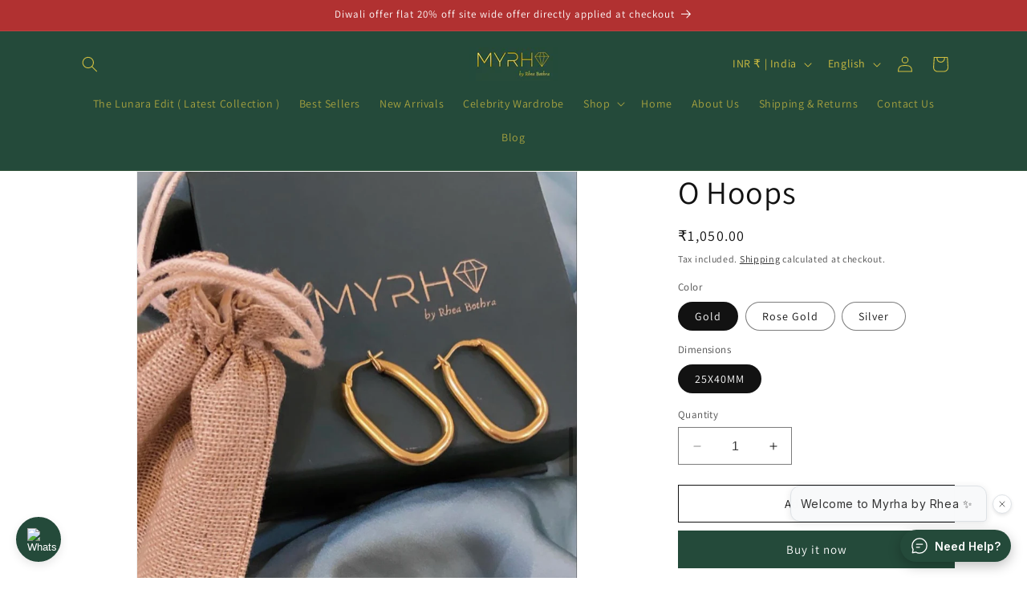

--- FILE ---
content_type: text/html; charset=utf-8
request_url: https://checkout.shopflo.co/stable/?page=cart&shop_url=www.myrhabyrhea.com&default_view=PAYMENTS&test_tag=LOAD_CART_DATA&build=D0Av788u
body_size: 1112
content:
<!DOCTYPE html><html lang="en"><head>
    <meta charset="utf-8">
    <base href="/">
    <link rel="icon" href="/stable/favicon-32x32.png">
    <meta name="viewport" content="width=device-width, initial-scale=1, maximum-scale=1">
    <meta name="theme-color" content="#ffffff">
    <meta name="description" content="The future of e-commerce">
    <link rel="manifest" href="/stable/manifest.json">
    <link rel="preconnect" href="https://fonts.googleapis.com">
    <link rel="preconnect" href="https://fonts.gstatic.com" as="font" crossorigin="anonymous">
    <link href="https://fonts.googleapis.com/css2?family=Inter:wght@400..700&amp;display=swap" rel="stylesheet" as="style">
    <title>Shopflo checkout</title>
    <style>
      ul {
        list-style-type: none;
      }
    </style>
    <script type="module" crossorigin="" src="/stable/assets/index-D0Av788u.js"></script>
    <link rel="modulepreload" crossorigin="" href="/stable/assets/react-router-dom-M522u_MJ.js">
    <link rel="modulepreload" crossorigin="" href="/stable/assets/js-cookie-CR4gOKBE.js">
    <link rel="modulepreload" crossorigin="" href="/stable/assets/i18next-DfD26ocd.js">
    <link rel="modulepreload" crossorigin="" href="/stable/assets/vendor-styling-2bmhnDx9.js">
    <link rel="modulepreload" crossorigin="" href="/stable/assets/ui-78n5QGg7.js">
    <link rel="modulepreload" crossorigin="" href="/stable/assets/react-phone-input-pcCoavzx.js">
    <link rel="modulepreload" crossorigin="" href="/stable/assets/axios-BvjBzqU3.js">
    <link rel="modulepreload" crossorigin="" href="/stable/assets/react-ui-BmV2fxXo.js">
    <link rel="modulepreload" crossorigin="" href="/stable/assets/react-i18next-CulfcLKp.js">
    <link rel="modulepreload" crossorigin="" href="/stable/assets/assests-DbgIwnOn.js">
    <link rel="modulepreload" crossorigin="" href="/stable/assets/react-hot-toast-CerH7JJ2.js">
    <link rel="modulepreload" crossorigin="" href="/stable/assets/bowser-CCPOuGtF.js">
    <link rel="modulepreload" crossorigin="" href="/stable/assets/jwt-decode-pDWbxs0Y.js">
    <link rel="modulepreload" crossorigin="" href="/stable/assets/nanoid-CcPoVmVj.js">
    <link rel="modulepreload" crossorigin="" href="/stable/assets/lib-CdvyBc2l.js">
    <link rel="modulepreload" crossorigin="" href="/stable/assets/checkout-components-CnkG3FNV.js">
    <link rel="modulepreload" crossorigin="" href="/stable/assets/auth-components-CHbH6cur.js">
    <link rel="modulepreload" crossorigin="" href="/stable/assets/framer-BFhweu2U.js">
    <link rel="modulepreload" crossorigin="" href="/stable/assets/upsell-components-DrK4PjH0.js">
    <link rel="modulepreload" crossorigin="" href="/stable/assets/cart-components-ClstciVf.js">
    <link rel="modulepreload" crossorigin="" href="/stable/assets/page-empty-cart-CTBbStiW.js">
    <link rel="modulepreload" crossorigin="" href="/stable/assets/page-DummyCart-C_lGHanW.js">
    <link rel="modulepreload" crossorigin="" href="/stable/assets/page-cart-CUdGIBRm.js">
    <link rel="modulepreload" crossorigin="" href="/stable/assets/page-CartWrapper-bLz-7t5k.js">
    <link rel="modulepreload" crossorigin="" href="/stable/assets/page-main-checkout-B7hXNLdh.js">
    <link rel="modulepreload" crossorigin="" href="/stable/assets/components-w9_LvqAK.js">
    <link rel="modulepreload" crossorigin="" href="/stable/assets/common-components-yyGmn8S2.js">
    <link rel="modulepreload" crossorigin="" href="/stable/assets/index-D0Av788u.js">
    <link rel="modulepreload" crossorigin="" href="/stable/assets/vendor-BvYKhtIW.js">
    <link rel="modulepreload" crossorigin="" href="/stable/assets/react-core-CYLJN-YQ.js">
    <link rel="modulepreload" crossorigin="" href="/stable/assets/sentry-motOfNl1.js">
    <link rel="stylesheet" crossorigin="" href="/stable/assets/ui-DbQohQ7k.css">
    <link rel="stylesheet" crossorigin="" href="/stable/assets/react-phone-input-BPhZL4Ng.css">
    <link rel="stylesheet" crossorigin="" href="/stable/assets/assests-DGEQPa8e.css">
  <link rel="preconnect" href="https://api.shopflo.co"><link rel="preconnect" href="https://cdn.shopify.com"></head>
  <body>
    <noscript>You need to enable JavaScript to run Shopflo checkout. Either enable JavaScript or change/update your
      browser.</noscript>
    <div id="root">
      <div id="flo-skeleton-loader" class="h-screen w-full overflow-hidden bg-gray-lightest md:h-[85vh] md:w-[25rem] md:rounded-[28px] md:shadow-[0px_0px_10px_0px_rgba(0,0,0,0.1)]">
        <main class="px-6 pt-6">
          <section class="flex flex-row space-x-2">
            <div class="skeleton-loader h-4 w-4 rounded"></div>
            <div class="skeleton-loader h-4 w-1/2 rounded"></div>
          </section>
          <section class="pt-8">
            <ul class="flex flex-col space-y-6">
              <li class="flex flex-row space-x-4">
                <div class="skeleton-loader h-16 w-16 rounded"></div>
                <div class="flex grow flex-col space-y-4">
                  <div class="skeleton-loader h-4 w-3/4 rounded"></div>
                  <div class="skeleton-loader h-4 w-1/2 rounded"></div>
                </div>
              </li>
              <li class="flex flex-row space-x-4">
                <div class="skeleton-loader h-16 w-16 rounded"></div>
                <div class="flex grow flex-col space-y-4">
                  <div class="skeleton-loader h-4 w-3/4 rounded"></div>
                  <div class="skeleton-loader h-4 w-1/2 rounded"></div>
                </div>
              </li>
              <li class="flex flex-row space-x-4">
                <div class="skeleton-loader h-16 w-16 rounded"></div>
                <div class="flex grow flex-col space-y-4">
                  <div class="skeleton-loader h-4 w-3/4 rounded"></div>
                  <div class="skeleton-loader h-4 w-1/2 rounded"></div>
                </div>
              </li>
            </ul>
          </section>
        </main>
      </div>
    </div>
    <div id="flo-overlay-portal"></div>

    <script>
      const urlParams = new URLSearchParams(window.location.search);
      if (urlParams.get("page") === "marketing-popup") {
        document.getElementById("flo-skeleton-loader").style.display = "none";
      }
    </script>

  

</body></html>

--- FILE ---
content_type: text/css
request_url: https://cdn.shopify.com/extensions/0199c546-5390-7479-91fd-bc1766b943ef/addly-extensions-775/assets/app.css
body_size: 2968
content:
.n9Upsells-Product-Block-Info::-webkit-scrollbar {width: 6px;}.n9Upsells-Product-Block-Info::-webkit-scrollbar-track {background-color: rgba(0,0,0,0.1); }.n9Upsells-Product-Block-Info::-webkit-scrollbar-thumb {background-color: rgba(0,0,0,0.2); }.n9Upsells-Product-FooterBox{display:flex;justify-content:space-evenly;width:100%}.N9ProductUpsellsModalFooter{display: flex; justify-content: space-between; border-radius: 0 0 10px 10px; padding: 10px 20px; }.N9ProductUpsellsModal_QuickView{position:absolute;top:50%;transform:translate(50%,-50%);border-radius:10px;width:50%;margin:0 auto;z-index:9999}.N9ProductUpsellsModalBody_QuickView{max-height:70vh;overflow-y:auto;padding:30px 0 0}.n9Upsells-Product-Container{display:flex}.n9Upsells-Product-Block{width:50%;padding:0 10px}.n9-quickview-product-img{width:100%;margin:0 auto;display: flex;max-width: 360px;padding: 2px 2px;height: auto;}.closeN9QuickView{color:#ed5a3d;font-size:40px;font-weight:700;position:fixed;top:-22px;right:10px;cursor:pointer}.modalUpsellProducts{position:fixed;z-index:9999999;left:0;top:0;width:100%;height:100%;background-color:rgba(0,0,0,.9);overflow:hidden;-webkit-transition:top .5s,opacity .5s;transition:top .5s,opacity .5s}.N9UpsellProductsModalFooter{display:flex;justify-content:space-between;border-top:1px solid #ccc;border-radius:0 0 10px 10px;padding:10px 20px;}.n9Upsells-Product-Block-Info{max-height:59vh;overflow-y:auto}@media only screen and (max-width:600px){.n9Upsells-Product-FooterBox{display:block;margin:0 auto;width:100%}.N9ProductUpsellsModalFooter{display: block;margin: 0 auto;}.N9ProductUpsellsModal_QuickView{transform:translate(0,-50%);width:100%;border-radius:7px}.N9ProductUpsellsModalBody_QuickView{max-height:80vh;overflow-y:auto;padding:30px 0 0;}.n9Upsells-Product-Container{display:block}.n9Upsells-Product-Block{width:100%;padding:0 10px}.n9-quickview-product-img{width:50%;display:block;margin:0 auto}.n9-quickview-btn-custom{width:100%;margin-top:10px !important;}.N9UpsellProductsModalFooter{display:block;margin:0 auto}.n9Upsells-Product-Block-Info{max-height:40vh;overflow-y:auto}}
.visually-hidden{position:absolute;width:1px;height:1px;padding:0;margin:-1px;overflow:hidden;clip:rect(0,0,0,0);white-space:nowrap;border:0}.img-fluid-n9-v2{max-width:100px;height:auto}@keyframes spinner-border{to{transform:rotate(360deg)}}.spinner-border{display:inline-block;width:1.5rem;height:1.5rem;vertical-align:-.125em;border:.15em solid currentColor;border-right-color:transparent;border-radius:50%;animation:.75s linear infinite spinner-border}n9-fbt{display:block;margin:10px 0;text-align:center;}.n9-fbt-product-list{list-style-type: none !important;display:flex;flex-wrap:wrap;margin:0 -.5rem;padding:0}.n9-fbt-product-item-layout2{list-style-type: none !important;width:100%;margin-bottom:10px !important;}.n9-fbt-product-price{margin:0 0 .5rem !important;}.n9-fbt-product-title{margin:0 0 .5rem !important;font-size:14px;}.n9-fbt-product-price-compare{letter-spacing: normal;opacity:.5;font-size:.875em;margin-right:5px !important;margin-left:5px !important;}.n9-fbt-variant-select{text-align:center;width:100%;padding:.25rem;line-height:normal;display:block;margin:0 auto !important;margin-bottom: .5rem !important;}.n9-fbt-variant-select:focus{outline:0;box-shadow:none}.n9-fbt-add-checkbox-wrapper{display:inline-flex;align-items:center}.n9-fbt-total-price-wrapper{margin:0 0 1rem !important;font-size:16px}.n9-fbt-btn-atc{margin-bottom:.5rem !important;}.n9-remove-href-styling{text-decoration:none;color:inherit}.n9-char-limiter{letter-spacing: normal;overflow:hidden;text-overflow:ellipsis;display:-webkit-box;-webkit-box-orient:vertical}.n9-product-a-layout2{display:flex;align-items:center;justify-content:center;}.n9-product-span{margin-left:calc(50% - 51px) !important;font-size:14px}.n9-product-select-layout2{border-radius:4px;margin:0 auto !important;}
.visually-hidden{position:absolute;width:1px;height:1px;padding:0;margin:-1px;overflow:hidden;clip:rect(0,0,0,0);white-space:nowrap;border:0}.titleCharLimit{letter-spacing: normal;overflow:hidden;text-overflow:ellipsis;display:-webkit-box;-webkit-box-orient:vertical}.img-fluid-n9-v2{max-width:100px;height:auto}@keyframes spinner-border{to{transform:rotate(360deg)}}.spinner-border{display:inline-block;width:1.5rem;height:1.5rem;vertical-align:-.125em;border:.15em solid currentColor;border-right-color:transparent;border-radius:50%;animation:.75s linear infinite spinner-border}n9-fbt{display:block;margin:10px 0;text-align:center}.n9-fbt-heading-title{margin:0 0 1rem !important;letter-spacing: normal;}.n9-fbt-product-list{list-style-type: none !important;display:flex;flex-wrap:wrap;margin:0 -.5rem;padding:0}.n9-fbt-product-item-layout3{list-style-type: none !important;padding:.5rem;margin:0 0 1rem !important;}.n9-fbt-product-price{margin:0 0 .5rem !important;}.n9-fbt-product-title{margin:0 0 .5rem !important;font-size:14px;}.n9-fbt-product-price-compare{letter-spacing: normal;opacity:.5;font-size:.875em;margin-right:5px !important;margin-left:5px !important;}.n9-fbt-variant-select{text-align:center;width:100%;padding:.25rem;line-height:normal;display:block;margin:0 auto !important;margin-bottom: .5rem !important;}.n9-fbt-variant-select:focus{outline:0;box-shadow:none}.n9-fbt-add-checkbox-wrapper{display:inline-flex;align-items:center}.n9-fbt-total-price-wrapper{margin:0 0 1rem !important;font-size:16px}.n9-fbt-btn-atc{margin-bottom:.5rem !important;}.removehrefStyling{text-decoration:none;color:inherit}.n9-product-list-layout3{display:block}.n9-product-item-layout3{width:90%;margin-left:10% !important;border-radius:6px;margin-bottom:0 !important;padding:10px}.n9-product-title-layout3{display:inline-block;max-width:100%}.n9-product-select-layout3{max-width:150px;border-radius:4px;margin:0 auto}.n9-product-checkbox-layout3{display:none}.n9-product-button-layout3{display:inline-block}.n9-product-connector-layout3{width:50%;margin-left:5.5% !important;height:20px;display:block;}.n9-total-div-layout3{margin-left:14.5% !important;}
.visually-hidden{position:absolute;width:1px;height:1px;padding:0;margin:-1px;overflow:hidden;clip:rect(0,0,0,0);white-space:nowrap;border:0}.img-fluid-n9-v2{max-width:100px;height:auto}@keyframes spinner-border{to{transform:rotate(360deg)}}.spinner-border{display:inline-block;width:1.5rem;height:1.5rem;vertical-align:-.125em;border:.15em solid currentColor;border-right-color:transparent;border-radius:50%;animation:.75s linear infinite spinner-border}n9-fbt{display:block;margin:10px 0;text-align:center;}.n9-fbt-product-list{list-style-type: none !important;display:flex;flex-wrap:wrap;margin:0 -.5rem;padding:0}.n9-fbt-product-item-layout4{width:33%;}.n9-fbt-product-title{margin:0 0 .5rem !important;font-size:14px;}.n9-fbt-product-price{margin:0 0 .5rem !important;}.n9-fbt-product-price-compare{letter-spacing: normal;opacity:.5;font-size:.875em;margin-right:5px !important;margin-left:5px !important;}.n9-fbt-variant-select{text-align:center;width:100%;padding:.25rem;line-height:normal;display:block;margin:0 auto !important;margin-bottom: .5rem !important;}.n9-fbt-variant-select:focus{outline:0;box-shadow:none}.n9-fbt-add-checkbox-wrapper{display:inline-flex;align-items:center}.n9-fbt-total-price-wrapper{margin:0 0 1rem !important;font-size:16px}.n9-fbt-btn-atc{margin-bottom:.5rem !important;}.removehrefStyling{text-decoration:none;color:inherit}.n9-product-list-layout4{display:block}.n9-product-item-layout4{width:100%;border-radius:0;margin-bottom:0 !important;padding:10px;cursor:col-resize}.n9-product-title-layout4{display:inline-block;max-width:90%;margin-top:2% !important;}.n9-product-select-layout4{max-width:80%;border-radius:4px;margin:5px auto !important;}.n9-product-price-layout4{display:block;}.n9-product-btnDiv-layout4{display:block;width:100%;margin-top:5px !important;}.n9-product-btnDiv2-layout4{display:flex;justify-content:center;width:100%}.n9-product-connector-layout4{width:50%;height:20px;display:block;border-right:2px dashed grey}.titleCharLimit{letter-spacing: normal;overflow:hidden;text-overflow:ellipsis;display:-webkit-box;-webkit-box-orient:vertical}.n9ArrowPosModification{margin-top:14% !important;}.splide__pagination__page.is-active{background:#858585;transform:scale(1.4);z-index:1}
.n9-copy {position: relative;padding: 8px 0;}.n9-copy-message {top: 1px;left: 50%;margin-bottom: -5px !important;transform: translate(-50%, -100%);position: absolute;display: none;width: auto;white-space: nowrap;font-size: 12px;background-color: black;color: white;padding: 2px 6px;border-radius: 2px;}.n9-copy-message:after, .n9-copy-message:before {content: \'\';}.n9-copy-message:before {top: 100%;left: 50%;border: solid transparent;height: 0;width: 0;position: absolute;pointer-events: none;border-color: rgba(0, 0, 0, 0);border-top-color: #000;border-width: 4px;margin-left: -4px !important;}.n9-copy:hover .n9-copy-message, .n9-copy:focus .n9-copy-message, .n9-copy:focus-within .n9-copy-message {display: block;}
.n9_blink {animation: blinker 1s linear infinite;}@keyframes blinker {50% {opacity: 0;}} .n9-pricing-holder-individual{margin-bottom:5px !important;} .n9Upsells-Product-Block-Info img { width: 100% !important; } .n9Upsells-Product-Block-Info iframe { max-width: 600px; }
.n9-fbt-product-price-compare-layout9 { opacity: 1 !important; font-size: initial !important; }

.n9-fbt-variant-select{ height: 26px !important; min-height: 26px !important; font-size: 14px !important; letter-spacing: normal; appearance: auto !important; }
.n9-fbt-ul-layout7 { display: flex; justify-content: space-evenly; }
.n9-product-item-layout7 { flex: 0 0 calc(20% - 1px); }

.n9-product-img-layout4-v2 { object-fit: cover; object-position: center center; vertical-align: middle; } .n9-product-right-layout4-v2 { width: 180px; }.n9-product-list-layout4-v2 {display: block}.n9-product-item-layout4-v2 {padding: .5rem;margin: 0 0 1rem !important;width: 100%;margin-left: 0 !important;border-radius: 6px;margin-bottom: 0 !important;padding: 10px;max-width: 550px;margin: 0 auto;}.n9-product-title-layout4-v2 {display: inline-block;max-width: 100%}.n9-product-select-layout4-v2 {max-width: 150px;border-radius: 4px;margin: 0 auto;}.n9-product-checkbox-layout4-v2 {display: none}.n9-product-button-layout4-v2 {display: inline-block}.n9-product-connector-layout4-v2 {width: 50%;margin-left: 0 !important;height: 20px;display: block;}.n9-total-div-layout4-v2 {margin-left: 0 !important;}.n9-total-div-layout3 {margin-left: 0 !important; } 
.n9-fbt-rightColumn-layout7 { width: 100%; margin-top: -55px !important; max-width: 270px; } .n9-product-a-layout7 {display: flex;align-items: center;justify-content:center;cursor: pointer;}.n9-product-span {margin-left: calc(50% - 51px) !important;font-size:14px;}.n9-product-select-layout7 {max-width: 100%;border-radius: 4px;margin: 0 auto !important;}.n9-fbt-mainColumnHolder-layout7 { display: flex;justify-content: center;align-items: center;width: 100%; } @media only screen and (max-width:600px){.n9-fbt-mainColumnHolder-layout7{display: block;margin: 0 auto;} .n9-fbt-rightColumn-layout7 { margin-top: 0px !important; max-width: 100%; }}
.n9-fbt-ul-layout7 .n9_fbt_plus_li_b { top: 30% !important; }
.n9-product-item-layout8 { margin-left: 0 !important; padding-bottom: 10px; }.n9-fbt-divHolder-layout8 { cursor: pointer; display: flex; justify-content: space-between; margin-top: 5px !important; }.n9-fbt-column1-layout8 { display: flex; align-items: center; justify-content: center; }.n9-fbt-column2-holder-left_right-layout8 { display: flex; align-items: center; justify-content: center; }.n9-fbt-title-layout8{line-height: normal;max-width: 175px;margin-bottom: 0px !important;}.n9-fbt-column2-holder-layout8{align-items: center;height: 100%;display: grid;}.n9-product-img-layout8{object-fit: cover; object-position: center center; vertical-align: middle;}.n9-pricing-holder-layout8 { margin-bottom: 0 !important; margin-top: 10px !important; }/*.n9-fbt-product-price-final-layout8 { font-weight: bold; }*/.n9-product-img-block-layout8 {border-radius: 10px;border: none;width: auto;height: 100px;display: block;margin: 0 auto;margin-left: 0 !important;}.n9-product-list-layout8 {display: block}.n9-product-item-layout8 {width: 100%;margin-left: 0 !important;border-radius: 0px;margin-bottom: 0 !important;padding: 10px;}.n9-product-title-layout8 {display: inline-block;max-width: 100%;}.n9-product-select-layout8 {width: 100%;max-width: 150px;border-radius: 4px;margin: 0 auto;}.n9-fbt-add-checkbox-text-layout8{display: none;letter-spacing: normal;}.n9-fbt-add-checkbox-layout8{cursor: pointer;}.n9-product-button-layout8 {display: inline-block;}.n9-total-div-layout8 {margin-left: 0 !important;} .n9-fbt-column2-layout8 { width: 180px; }
.n9-product-item-layout9 { margin-left: 0 !important; padding-bottom: 10px; } .n9-fbt-columnHold-layout9 {display: flex; justify-content: space-between; width: 100%; padding: 10px; } .n9-fbt-divHolder-layout9 { cursor: pointer; display: flex; /*justify-content: space-between;*/ margin-top: 5px !important; }.n9-fbt-column1-layout9 { display: flex; align-items: center; justify-content: center; padding: 0 15px 0; }.n9-fbt-column2-holder-left_right-layout9 { display: flex; align-items: center; justify-content: start; }.n9-fbt-title-layout9{line-height: normal;/*max-width: 175px;*/margin-bottom: 5px !important; font-size: 15px; text-align: left; }.n9-fbt-column2-holder-layout9{align-items: center;height: 100%;display: grid;}.n9-product-img-layout9{object-fit: cover; object-position: center center; vertical-align: middle;}.n9-pricing-holder-layout9 { display: flex !important; margin-bottom: 0 !important; margin-top: 10px !important; }/*.n9-fbt-product-price-final-layout9 { font-weight: bold; }*/.n9-product-img-block-layout9 {border-radius: 10px;border: none;width: auto;height: 100px;display: block;margin: 0 auto;margin-left: 0 !important;}.n9-product-list-layout9 {display: block}.n9-product-item-layout9 {width: 100%;margin-left: 0 !important;border-radius: 0px;margin-bottom: 0 !important;}.n9-product-title-layout9 {display: inline-block;max-width: 100%;}.n9-product-select-layout9 {width: 100%;max-width: 150px;border-radius: 4px;margin: 0 auto;}.n9-fbt-add-checkbox-text-layout9{display: none;letter-spacing: normal;}.n9-fbt-add-checkbox-layout9{cursor: pointer;}.n9-product-button-layout9 {display: inline-block;}.n9-total-div-layout9 {margin-left: 0 !important;} .n9-fbt-column2-layout9 { width: 100%; }
.n9_bundlesLayout_10 #addlyBranding { margin-top: 10px; } .n9_bundlesLayout_10 .n9-fbt-total-price-text-normal { display: none; } .n9_bundlesLayout_10 .n9-fbt-total-price-text-discount { display: none; } .n9-product-item-layout10 { margin-left: 0 !important; } .n9-fbt-columnHold-layout10 {display: flex; justify-content: space-between; width: 100%; padding: 10px; } .n9-fbt-divHolder-layout10 { cursor: pointer; display: flex; /*justify-content: space-between;*/ margin-top: 5px !important; }.n9-fbt-column1-layout10 { display: flex; align-items: center; justify-content: center; padding: 0 15px 0 0; }.n9-fbt-column2-holder-left_right-layout10 { display: flex; align-items: center; justify-content: start; }.n9-fbt-title-layout10{line-height: normal; font-size: 15px; }.n9-fbt-column2-holder-layout10{align-items: center;height: 100%;display: grid;}.n9-product-img-layout10{object-fit: cover; object-position: center center; vertical-align: middle;}.n9-pricing-holder-layout10 { display: none !important; margin-bottom: 0 !important; margin-top: 10px !important; }/*.n9-fbt-product-price-final-layout10 { font-weight: bold; }*/.n9-product-img-block-layout10 {border-radius: 10px;border: none;width: auto;height: 100px;display: block;margin: 0 auto;margin-left: 0 !important;}.n9-product-list-layout10 {display: block}.n9-product-item-layout10 {width: 100%;margin-left: 0 !important;border-radius: 0px;margin-bottom: 0 !important;}.n9-product-title-layout10 {display: inline-block;max-width: 100%;}.n9-product-select-layout10 {width: 100%;max-width: 150px;border-radius: 4px;margin: 0 auto;}.n9-fbt-add-checkbox-text-layout10{display: none;letter-spacing: normal;}.n9-fbt-add-checkbox-layout10{cursor: pointer;}.n9-product-button-layout10 {display: inline-block;}.n9-total-div-layout10 {margin-left: 0 !important;} .n9-fbt-column2-layout10 { width: 100%; } .n9-product-line-layout10 { display: flex; align-items: center; position: relative; }  .n9-total-div-layout10 { display: flex; justify-content: space-between; margin-top: 15px; } .n9_bundlesLayout_10 .n9-fbt-btn-atc{width: auto !important;margin: 0 !important;} .n9-total-div-layout10 span:empty{display: none;} .n9-total-div-layout10 .n9-fbt-total-price-wrapper { margin: 0 !important; display: flex; align-items: center; } .n9-total-div-layout10 .n9-fbt-total-price-text-discount { font-size: initial; }
.n9_bundlesLayout_11 #addlyBranding { margin-top: 10px; } .n9_bundlesLayout_11 .n9-fbt-total-price-text-normal { display: none; } .n9-product-item-layout11 { margin-left: 0 !important; } .n9-fbt-columnHold-layout11 {display: flex; justify-content: space-between; width: 100%; padding: 10px; } .n9-fbt-divHolder-layout11 { cursor: pointer; display: flex; /*justify-content: space-between;*/ margin-top: 5px !important; }.n9-fbt-column1-layout11 { display: flex; align-items: center; justify-content: center; padding: 0 15px 0 0; }.n9-fbt-column2-holder-left_right-layout11 { display: flex; align-items: center; justify-content: start; }.n9-fbt-title-layout11{line-height: normal; font-size: 15px; }.n9-fbt-column2-holder-layout11{align-items: center;height: 100%;display: grid;}.n9-product-img-layout11{object-fit: cover; object-position: center center; vertical-align: middle;}.n9-pricing-holder-layout11 { display: none !important; margin-bottom: 0 !important; margin-top: 10px !important; }/*.n9-fbt-product-price-final-layout11 { font-weight: bold; }*/.n9-product-img-block-layout11 {border-radius: 10px;border: none;width: auto;height: 100px;display: block;margin: 0 auto;margin-left: 0 !important;}.n9-product-list-layout11 {display: block}.n9-product-item-layout11 {width: 100%;margin-left: 0 !important;border-radius: 0px;margin-bottom: 0 !important;}.n9-product-title-layout11 {display: inline-block;max-width: 100%;}.n9-product-select-layout11 {width: 100%;max-width: 150px;border-radius: 4px;margin: 0 auto;}.n9-fbt-add-checkbox-text-layout11{display: none;letter-spacing: normal;}.n9-fbt-add-checkbox-layout11{cursor: pointer;}.n9-product-button-layout11 {display: inline-block;}.n9-total-div-layout11 {margin-left: 0 !important;} .n9-fbt-column2-layout11 { width: 100%; } .n9-product-line-layout11 { display: flex; align-items: center; position: relative; }  .n9-total-div-layout11 { display: flex; justify-content: space-between; margin-top: 15px; } .n9_bundlesLayout_11 .n9-fbt-btn-atc{width: auto !important;margin: 0 !important;} .n9-total-div-layout11 span:empty{display: none;} .n9-total-div-layout11 .n9-fbt-total-price-wrapper { margin: 0 !important; display: flex; align-items: center; } .n9-total-div-layout11 .n9-fbt-total-price-text-discount { font-size: initial; } .n9_bundlesLayout_11 .n9-fbt-total-price-text-discount { display: none; }

.n9-fbt-add-checkbox-text { margin: 0; padding: 0; letter-spacing: normal; }

.n9_fbt_plus_li { width: 9px; font-size: 13px; position: relative; justify-content: center; }
.n9_fbt_plus_li_b { color: #444444;display: flex;align-items: baseline; justify-content: center;top: 22%;position: absolute;transform: translateY(-50%);height: auto; }

.n9-fbt-product-list-prod2 .n9_fbt_plus_li{width: 20px; font-size: 18px;}
.n9-fbt-product-list-prod2 .n9_fbt_plus_li_b{top: 25%;}

.n9-fbt-product7-list-prod2 { max-width: 550px; }

.n9-fbt-ul-layout7 .n9_fbt_plus_li { width: 13px; font-size: 15px; }

@media only screen and (max-width:600px)
{
    .n9-fbt-product7-list-prod2 .n9_fbt_plus_li_b{top: 25%;}
}

.n9-fbt-add-checkbox
{
    display: block !important;
    position: initial !important;
    appearance: auto !important;
    margin-right: 7px !important;
}

.n9-fbt-add-checkbox::before { opacity: 0; display: none; }
.n9-fbt-add-checkbox::after { opacity: 0; display: none; }

.n9-fbt-product-price { letter-spacing: normal; }

.n9-fbt-total-price-line1 { letter-spacing: normal; }
.n9-fbt-total-price-line2 { letter-spacing: normal; }
.n9-fbt-btn-atc { letter-spacing: normal; }
.n9-fbt-btn-custom { letter-spacing: normal; }

n9-fbt li::before { display: none !important; }
n9-cross li::before { display: none !important; }

.n9-custom-dropdown-content a[disabled] {
    color: #999;
}

.n9-custom-dropdown-content a.selected {
    background-color: #e0e0e0;
}

.n9-custom-dropdown-content a.selected:hover {
    background-color: #e0e0e0; 
}

.n9-custom-dropdown {
    position: relative;
    display: inline-block;
    border: 1px solid #ccc;
    border-radius: 4px;
    cursor: pointer;
    width: 100%;
    max-width: 115px;
}

.n9-custom-dropdown span {
    display: inline-block;
    max-width: calc(100% - 20px);
    width: 100%;
    overflow: hidden;
    text-overflow: ellipsis;
    white-space: nowrap;
    padding: 5px 8px 3px 1px;
    height: 21px;
    text-align: center;
    font-size: 12px;
}

.n9-custom-dropdown:after {
    content: "";
    position: absolute;
    top: calc(50% - 2px);
    right: 8px;
    width: 0;
    height: 0;
    border-left: 4px solid transparent;
    border-right: 4px solid transparent;
    border-top: 4px solid black;
}

.n9-custom-dropdown-content {
    position: absolute;
    background-color: #f9f9f9;
    width: auto;
    min-width: 170px;
    box-shadow: 0px 8px 16px 0px rgba(0,0,0,0.2);
    z-index: 1;
    border: 1px solid #ccc;
    display: none;
    z-index: 999;
    max-height: 190px;
    overflow-y: auto;
}

.n9-custom-dropdown-content.n9show {
    display: block;
}

.n9-custom-dropdown-content a {
    color: black;
    padding: 6px 16px;
    display: block;
    text-align: center;
    cursor: pointer !important;
    max-width: 190px;
    white-space: nowrap;
    overflow: hidden;
    text-overflow: ellipsis;
    text-decoration: none !important;
    font-size: 12px;
}

.n9-custom-dropdown-content a:hover {
    background-color: #f1f1f1;
}

.n9_button_loader 
{
    border: 2px solid rgba(255, 255, 255, 0.9);
    border-left-color: #333;
    border-radius: 50%;
    width: 10px;
    height: 10px;
    animation: n9Spin 1s linear infinite;
    display: inline-block;
}

@keyframes n9Spin 
{
    0% 
    {
        transform: rotate(0deg);
    }
    100% 
    {
        transform: rotate(360deg);
    }
}


n9-fbt .splide:not(.is-overflow) .splide__arrows 
{
    display: none;
}

n9-fbt .splide:not( .is-overflow ) .splide__list 
{
    justify-content: center;
}

n9-cross .splide:not(.is-overflow) .splide__arrows 
{
    display: none;
}

n9-cross .splide:not( .is-overflow ) .splide__list 
{
    justify-content: center;
}

/*.splide .splide__list 
{
    justify-content: center;
}*/

.n9-fbt-leftColumn-layout7 { width: 100%; }

n9-cross{display:block;margin:10px 0;text-align:center;}

.n9Money:has(.money[bucks-currency]) .n9Currency 
{
    display: none;
}
.n9Money:has(.money[doubly-currency]) .n9Currency 
{
    display: none;
}
.n9Money:has(.money.bacurr-money) .n9Currency 
{
    display: none;
}
.n9Money:has(.cvc-money-done) .n9Currency 
{
    display: none;
}

--- FILE ---
content_type: application/javascript; charset=UTF-8
request_url: https://app.sagepilot.ai/whatsapp-widget.js
body_size: 7310
content:
(function () {
  // Helper function to get the base URL of the currently executing script
  function getScriptBaseUrl() {
    // Check for currentScript first (modern browsers)
    if (document.currentScript && document.currentScript.src) {
      try {
        const scriptUrl = new URL(document.currentScript.src);
        return scriptUrl.origin; // e.g., 'https://yourserver.com'
      } catch (e) {
        console.error("WhatsApp Widget: Could not parse currentScript URL.", e);
      }
    }
    // Fallback for older browsers: find the script tag by a known part of its name
    const scripts = document.getElementsByTagName('script');
    const scriptName = '/whatsapp-widget.js'; // The name of this script file
    const currentScript = Array.from(scripts).find(script => script.src && script.src.includes(scriptName));

    if (currentScript && currentScript.src) {
      try {
        const scriptUrl = new URL(currentScript.src);
        return scriptUrl.origin;
      } catch (e) {
        console.error("WhatsApp Widget: Could not parse script URL from fallback.", e);
        return null;
      }
    }
    console.error("WhatsApp Widget: Could not find the script tag.");
    return null; // Fallback or error handling needed
  }

  function initWhatsAppWidget({
    phoneNumber,
    position = 'right', // 'left' or 'right'
    themeColor = '#006954', // Default theme color - WhatsApp green
    logoUrl,

    buttonText = 'Chat on WhatsApp',
    welcomeMessage = 'Need help? Chat with us on WhatsApp!',
    bottomPadding = 20, // Distance from bottom in pixels
    responseTime = 'Team typically replies in a few minutes', // Default response time text

    ctaIconSvgs = { // SVGs for the CTA button
      black: `<?xml version="1.0" encoding="UTF-8"?><svg width="16px" height="16px" viewBox="0 0 24 24" stroke-width="1.5" fill="none" xmlns="http://www.w3.org/2000/svg" color="#000000"><path fill-rule="evenodd" clip-rule="evenodd" d="M12 1.25C17.9371 1.25 22.75 6.06294 22.75 12C22.75 17.9371 17.9371 22.75 12 22.75C10.1409 22.75 8.39016 22.2775 6.86335 21.4455L2.12395 22.2397C1.88692 22.2794 1.6452 22.2031 1.47391 22.0345C1.30261 21.8659 1.2225 21.6255 1.25845 21.3878L2.05878 16.0977C1.53735 14.8339 1.25001 13.4496 1.25001 12C1.25001 6.06294 6.06295 1.25 12 1.25ZM7.94309 6.7002C7.20774 6.7002 6.599 7.32056 6.71374 8.08595C6.929 9.52188 7.56749 12.1676 9.46536 14.0799C11.4494 16.0789 14.2876 16.9343 15.8259 17.2715C16.6211 17.4459 17.3 16.8158 17.3 16.0387V14.2151C17.3 14.0909 17.2235 13.9796 17.1076 13.935L15.1475 13.1825C15.0949 13.1623 15.0377 13.1573 14.9824 13.1681L13.0048 13.5542C11.7304 12.894 10.958 12.1532 10.4942 11.0387L10.867 9.02365C10.8769 8.97021 10.8721 8.91508 10.8531 8.86416L10.1182 6.89529C10.0744 6.77797 9.96233 6.7002 9.83711 6.7002H7.94309Z" fill="currentColor"></path></svg>`,
      white: `<?xml version="1.0" encoding="UTF-8"?><svg width="16px" height="16px" viewBox="0 0 24 24" stroke-width="1.5" fill="none" xmlns="http://www.w3.org/2000/svg" color="#ffffff"><path d="M22 12C22 17.5228 17.5228 22 12 22C10.1786 22 8.47087 21.513 7 20.6622L2 21.5L2.83209 16C2.29689 14.7751 2 13.4222 2 12C2 6.47715 6.47715 2 12 2C17.5228 2 22 6.47715 22 12Z" stroke="currentColor" stroke-width="1.5" stroke-linecap="round" stroke-linejoin="round"></path><path d="M12.9604 13.8683L15.0399 13.4624L17 14.2149V16.0385C17 16.6449 16.4783 17.1073 15.8901 16.9783C14.3671 16.6444 11.5997 15.8043 9.67826 13.8683C7.84859 12.0248 7.22267 9.45734 7.01039 8.04128C6.92535 7.47406 7.3737 7 7.94306 7H9.83707L10.572 8.96888L10.1832 11.0701" stroke="currentColor" stroke-width="1.5" stroke-linecap="round" stroke-linejoin="round"></path></svg>`
    },
    closeIconSvg = `<?xml version="1.0" encoding="UTF-8"?><svg width="24px" height="24px" stroke-width="1.5" viewBox="0 0 24 24" fill="none" xmlns="http://www.w3.org/2000/svg" color="#000000"><path d="M6.75827 17.2426L12.0009 12M17.2435 6.75736L12.0009 12M12.0009 12L6.75827 6.75736M12.0009 12L17.2435 17.2426" stroke="currentColor" stroke-width="1.5" stroke-linecap="round" stroke-linejoin="round"></path></svg>`
  }) {
    if (!phoneNumber) {
      console.error("WhatsApp Widget: Phone number is required.");
      return;
    }

    // Simple validation for hex color
    const isValidHex = /^#([0-9A-F]{3}){1,2}$/i.test(themeColor);
    const finalThemeColor = isValidHex ? themeColor : '#006954'; // Fallback to WhatsApp green
    
    // Create a slightly darker version of the theme color for hover states
    const darkerThemeColor = adjustColorBrightness(finalThemeColor, -15); // 15% darker
    
    // Determine if we should use black or white text based on the theme color's luminance
    const luminance = calculateLuminance(finalThemeColor);
    const contrastTextColor = luminance > 0.5 ? '#000000' : '#ffffff'; // Use black for light backgrounds, white for dark backgrounds
    const ctaIconSvg = luminance > 0.5 ? (ctaIconSvgs.black || '') : (ctaIconSvgs.white || ''); // Choose SVG based on contrast

    const styleTag = `
      <style>
        :root {
          --wa-theme-primary: ${finalThemeColor};
          --wa-theme-darker: ${darkerThemeColor};
          --wa-theme-lighter: ${adjustColorBrightness(finalThemeColor, 15)}; /* 15% lighter */
          --wa-whatsapp-green: #25D366;
          --wa-whatsapp-green-darker: #1ea952;
          --wa-text-primary: #0a2540;
          --wa-text-secondary: #425466;
          --wa-text-light: #687792;
          --wa-white: #ffffff;
          --wa-black: #000000;
          --wa-contrast-text: ${contrastTextColor};
          --wa-border-color: ${finalThemeColor}; /* Changed to theme color */
          --wa-shadow-sm: 0 1px 3px rgba(0, 0, 0, 0.06);
          --wa-shadow-md: 0 4px 12px rgba(0, 0, 0, 0.1);
          --wa-shadow-lg: 0 6px 24px rgba(0, 0, 0, 0.12);
          --wa-radius-sm: 6px;
          --wa-radius-md: 8px;
          --wa-radius-lg: 12px;
          --wa-radius-full: 9999px;
          --wa-font-family: 'Inter', -apple-system, BlinkMacSystemFont, 'Segoe UI', Roboto, Oxygen, Ubuntu, Cantarell, 'Open Sans', 'Helvetica Neue', sans-serif !important;
        }
        
        @keyframes wa-pulse {
          0% { transform: scale(1); }
          50% { transform: scale(1.05); }
          100% { transform: scale(1); }
        }
        
        @keyframes wa-spin {
          0% { transform: rotate(0deg); }
          100% { transform: rotate(360deg); }
        }
        
        @keyframes wa-bounce-in {
          0% { 
            transform: scale(0.3) rotate(-180deg);
            opacity: 0;
          }
          50% { 
            transform: scale(1.1) rotate(-90deg);
            opacity: 0.8;
          }
          100% { 
            transform: scale(1) rotate(0deg);
            opacity: 1;
          }
        }
        
        @keyframes wa-bounce-out {
          0% { 
            transform: scale(1) rotate(0deg);
            opacity: 1;
          }
          50% { 
            transform: scale(1.1) rotate(90deg);
            opacity: 0.8;
          }
          100% { 
            transform: scale(0.3) rotate(180deg);
            opacity: 0;
          }
        }

        #whatsapp-widget-container {
          position: fixed !important;
          bottom: ${bottomPadding}px !important;
          ${position}: 20px !important;
          z-index: 995 !important;
          display: flex !important;
          flex-direction: column !important;
          align-items: ${position === 'right' ? 'flex-end' : 'flex-start'} !important;
          font-family: var(--wa-font-family);
          font-size: 14px !important;
          line-height: 1.5 !important;
          box-sizing: border-box !important;
        }

        #whatsapp-trigger-button {
          background-color: var(--wa-theme-primary) !important; /* Use theme color */
          color: var(--wa-contrast-text) !important; /* Use contrast text color */
          width: 56px !important;
          height: 56px !important;
          border-radius: var(--wa-radius-full) !important;
          border: 2px solid var(--wa-border-color) !important; /* Changed to theme color with larger width */
          cursor: pointer !important;
          display: flex !important;
          align-items: center !important;
          justify-content: center !important;
          box-shadow: var(--wa-shadow-md) !important;
          transition: all 0.3s cubic-bezier(0.16, 1, 0.3, 1) !important; /* Improved animation curve */
          position: relative !important;
          overflow: hidden !important;
          z-index: 990 !important;
        }

        #whatsapp-trigger-button:hover {
          transform: translateY(-3px) !important;
          box-shadow: 0 8px 32px rgba(0,0,0,0.16) !important;
          border-color: var(--wa-theme-lighter) !important;
          animation: wa-pulse 2s infinite ease-in-out !important;
        }

        #whatsapp-trigger-button img,
        #whatsapp-trigger-button svg {
          display: block !important; /* Ensure image displays */
          width: 28px !important;
          height: 28px !important;
          object-fit: contain !important;
          transition: transform 0.3s ease !important;
          filter: none !important; /* Override potential host styles */
        }
        
        #whatsapp-trigger-button .wa-btn-icon {
          position: absolute !important;
          top: 50% !important;
          left: 50% !important;
          transform: translate(-50%, -50%) !important;
          transition: all 0.4s cubic-bezier(0.34, 1.56, 0.64, 1) !important;
        }
        
        #whatsapp-trigger-button .wa-btn-icon.whatsapp-icon {
          opacity: 1 !important;
          transform: translate(-50%, -50%) scale(1) rotate(0deg) !important;
        }
        
        #whatsapp-trigger-button .wa-btn-icon.close-icon {
          opacity: 0 !important;
          transform: translate(-50%, -50%) scale(0.3) rotate(-180deg) !important;
        }
        
        #whatsapp-trigger-button.is-active .wa-btn-icon.whatsapp-icon {
          opacity: 0 !important;
          transform: translate(-50%, -50%) scale(0.3) rotate(180deg) !important;
        }
        
        #whatsapp-trigger-button.is-active .wa-btn-icon.close-icon {
          opacity: 1 !important;
          transform: translate(-50%, -50%) scale(1) rotate(0deg) !important;
        }
        
        #whatsapp-trigger-button.is-active .wa-btn-icon.close-icon:hover {
          animation: wa-spin 0.6s ease-in-out !important;
        }

        #whatsapp-popup {
          position: fixed !important;
          bottom: ${bottomPadding + 68}px !important; /* Adjusted spacing */
          ${position}: 20px !important;
          width: 320px !important;
          background-color: var(--wa-white) !important;
          border-radius: var(--wa-radius-lg) !important;
          box-shadow: var(--wa-shadow-lg) !important;
          color: var(--wa-text-primary) !important;
          font-family: var(--wa-font-family);
          z-index: 10000 !important;
          overflow: hidden !important;
          transform-origin: bottom ${position} !important;
          border: 2px solid var(--wa-border-color) !important; /* Changed to theme color with larger width */
          display: none;
          opacity: 0;
          box-sizing: border-box !important;
        }

        .whatsapp-popup-content {
          padding: 20px !important;
          text-align: left !important;
          box-sizing: border-box !important;
          position: relative !important;
        }

        #whatsapp-close-popup {
            position: absolute !important;
            top: 10px !important;
            right: 10px !important;
            background: none !important;
            border: none !important;
            color: var(--wa-text-secondary) !important;
            opacity: 0.6 !important;
            cursor: pointer !important;
            font-size: 24px !important;
            padding: 4px !important;
            line-height: 1 !important;
            width: 32px !important;
            height: 32px !important;
            display: flex !important;
            align-items: center !important;
            justify-content: center !important;
            border-radius: var(--wa-radius-sm) !important;
            transition: all 0.3s cubic-bezier(0.34, 1.56, 0.64, 1) !important;
            font-family: var(--wa-font-family);
            z-index: 10001 !important;
        }

        #whatsapp-close-popup:hover {
            opacity: 1 !important;
            background-color: rgba(0,0,0,0.05) !important;
            transform: scale(1.1) !important;
            animation: wa-spin 0.6s ease-in-out !important;
        }
        
        #whatsapp-close-popup:active {
            transform: scale(0.95) !important;
            animation: none !important;
        }

        .whatsapp-popup-content p {
            margin: 0 0 8px 0 !important;
            color: var(--wa-text-secondary) !important;
            font-size: 15px !important;
            line-height: 1.6 !important;
            font-family: var(--wa-font-family);
            font-weight: 500 !important;
            letter-spacing: -0.01em !important;
        }
        
        .whatsapp-popup-content .response-time {
            font-size: 11px !important;
            color: var(--wa-text-light) !important;
            margin: 0 0 25px 0 !important; /* Increased from 20px to 25px to add space above Start Chat button */
            display: flex !important;
            align-items: center !important;
            gap: 6px !important;
        }
        
        .whatsapp-popup-content .response-time::before {
            content: "" !important;
            display: inline-block !important;
            width: 8px !important;
            height: 8px !important;
            background-color: var(--wa-whatsapp-green) !important;
            border-radius: 50% !important;
        }

        .whatsapp-cta-button {
          display: block !important;
          width: 100% !important;
          background-color: var(--wa-theme-primary) !important; /* Use theme color */
          color: var(--wa-contrast-text) !important; /* Use contrast text color */
          padding: 14px 20px !important; /* Slightly bigger padding */
          border: none !important;
          border-radius: var(--wa-radius-md) !important;
          text-align: center !important;
          font-weight: 600 !important;
          font-size: 14px !important;
          cursor: pointer !important;
          text-decoration: none !important;
          transition: all 0.3s cubic-bezier(0.16, 1, 0.3, 1) !important; /* Improved animation curve */
          box-sizing: border-box !important;
          letter-spacing: -0.01em !important;
          font-family: var(--wa-font-family);
          display: inline-flex !important; /* Align icon and text */
          align-items: center !important;
          justify-content: center !important; /* Center content */
          gap: 8px !important; /* Space between icon and text */
          box-shadow: 0 1px 3px rgba(0,0,0,0.1) !important; /* Add subtle shadow */
        }

        .whatsapp-cta-button svg {
            width: 16px !important; /* Adjust size as needed */
            height: 16px !important;
            display: inline-block !important;
            vertical-align: middle !important;
            /* fill/stroke is set to currentColor by SVG */
        }
        
        .whatsapp-cta-button span {
            font-family: var(--wa-font-family);
            font-weight: 600 !important;
            font-size: 14px !important;
        }

        .whatsapp-cta-button:hover {
          background-color: var(--wa-theme-darker) !important;
          transform: translateY(-3px) scale(1.02) !important;
          box-shadow: 0 6px 20px rgba(0,0,0,0.18) !important;
        }
        
        .whatsapp-cta-button:active {
          transform: translateY(-1px) scale(0.98) !important;
          box-shadow: 0 2px 8px rgba(0,0,0,0.12) !important;
          transition-duration: 0.1s !important;
        }

        .whatsapp-powered-by {
          text-align: center !important;
          padding: 8px 20px !important; /* Reduced from 12px to 8px to reduce spacing */
          font-size: 10px !important; /* Reduced from 12px to 10px to scale down */
          color: var(--wa-text-light) !important;
          display: flex !important;
          align-items: center !important;
          justify-content: center !important;
          font-family: var(--wa-font-family);
          border-top: 1px solid rgba(0, 0, 0, 0.05) !important;
          box-sizing: border-box !important;
        }

        .whatsapp-powered-by a {
          color: var(--wa-text-light) !important;
          text-decoration: none !important;
          padding-bottom: 2px !important;
          font-weight: 500 !important;
          display: inline-flex !important;
          align-items: center !important;
          font-family: var(--wa-font-family) !important;
          transition: all 0.2s ease !important;
        }

        .whatsapp-powered-by a:hover {
          color: var(--wa-text-secondary) !important;
          transform: translateY(-1px) !important;
        }

        .whatsapp-powered-by img {
          height: 14px !important; /* Reduced from 16px to 14px to scale down */
          margin-left: 4px !important;
          margin-top: 2px !important;
        }

        /* Basic Responsive */
         @media (max-width: 360px) {
             #whatsapp-popup {
                 width: calc(100vw - 40px) !important;
                 ${position}: 20px !important;
                 right: ${position === 'left' ? 'auto' : '20px'} !important;
                 bottom: ${bottomPadding + 68}px !important;
             }
             #whatsapp-widget-container {
                 ${position}: 0px !important;
                 width: 100% !important;
                 padding: 0 20px !important;
                 box-sizing: border-box !important;
                 align-items: ${position === 'right' ? 'flex-end' : 'flex-start'} !important;
             }
         }
      </style>
    `;

    // --- HTML Elements ---
    const widgetContainer = document.createElement("div");
    widgetContainer.id = "whatsapp-widget-container";

    // Sanitize phone number: remove common chars except '+' at the start
    const sanitizedPhoneNumber = phoneNumber.replace(/[^0-9+]/g, '');

    const baseUrl = getScriptBaseUrl();
    if (!baseUrl) {
      console.error("WhatsApp Widget: Could not determine base URL. Logo might not load correctly.");
    }

    const hardcodedPoweredByText = 'Powered by';
    const hardcodedPoweredByLogoUrl = baseUrl ? `${baseUrl}/logo.svg` : '/logo.svg';
    const hardcodedPoweredByUrl = 'https://sagepilot.ai';
    const poweredByContent = `${hardcodedPoweredByText} <img src="${hardcodedPoweredByLogoUrl}" alt="Logo">`;

    const hardcodedLogoUrl = 'https://upload.wikimedia.org/wikipedia/commons/thumb/6/6b/WhatsApp.svg/1200px-WhatsApp.svg.png';
    const triggerLogoUrl = (typeof logoUrl === 'string' && logoUrl.trim()) ? logoUrl : hardcodedLogoUrl;

    // Process the close icon SVG based on contrast
    const processedCloseIconSvg = closeIconSvg
      .replace('color="#000000"', `color="${contrastTextColor}"`)
      .replace(/stroke="currentColor"/g, `stroke="${contrastTextColor}"`);

    widgetContainer.innerHTML = `
      <div id="whatsapp-popup">
          <div class="whatsapp-popup-content">
              <p>${welcomeMessage}</p>
              <div class="response-time">${responseTime}</div>
              <a href="https://wa.me/${sanitizedPhoneNumber}" target="_blank" rel="noopener noreferrer" class="whatsapp-cta-button">
                  ${ctaIconSvg}
                  <span>Start Chat</span>
              </a>
          </div>
          <div class="whatsapp-powered-by">
              <a href="${hardcodedPoweredByUrl}" target="_blank" rel="noopener noreferrer">
                  ${poweredByContent}
              </a>
          </div>
      </div>
      <button id="whatsapp-trigger-button" aria-label="Open WhatsApp Chat">
        <div class="wa-btn-icon whatsapp-icon">
          <img src="${triggerLogoUrl}" onerror="this.onerror=null;this.src='${hardcodedLogoUrl}';" alt="WhatsApp">
        </div>
        <div class="wa-btn-icon close-icon">
          ${processedCloseIconSvg}
        </div>
      </button>
    `;

    // --- Inject into DOM ---
    document.head.insertAdjacentHTML("beforeend", styleTag);
    document.body.appendChild(widgetContainer);

    // Add Inter font if not already present
    if (!document.getElementById('inter-font')) {
      const fontLink = document.createElement('link');
      fontLink.id = 'inter-font';
      fontLink.rel = 'stylesheet';
      fontLink.href = 'https://fonts.googleapis.com/css2?family=Inter:wght@400;500;600;700&display=swap';
      document.head.appendChild(fontLink);
    }

    // --- Get Elements ---
    const triggerButton = document.getElementById("whatsapp-trigger-button");
    const popup = document.getElementById("whatsapp-popup");

    // --- Event Listeners ---
    const openPopup = () => {
        // Set higher z-index for trigger button when opening
        triggerButton.style.zIndex = "10001";
        
        // Set initial display to block first
        popup.style.display = 'block';
        
        // Force reflow for animation to work properly
        void popup.offsetWidth;
        
        // Animate opening with more sophisticated spring-like animation
        const animation = popup.animate([
            { 
                transform: 'scale(0.7) translateY(20px)', 
                opacity: 0,
                filter: 'blur(4px)'
            },
            { 
                transform: 'scale(1.02) translateY(-2px)', 
                opacity: 0.9,
                filter: 'blur(1px)',
                offset: 0.7
            },
            { 
                transform: 'scale(1) translateY(0px)', 
                opacity: 1,
                filter: 'blur(0px)'
            }
        ], {
            duration: 450,
            easing: 'cubic-bezier(0.34, 1.56, 0.64, 1)',
            fill: 'forwards'
        });
        
        // Update popup state after animation
        animation.onfinish = () => {
            popup.style.opacity = '1';
        };
        
        // Toggle button icon
        triggerButton.classList.add('is-active');
    };

    const closePopup = () => {
        // Reset trigger button z-index to lower value when closing
        triggerButton.style.zIndex = "990";
        
        // Animate closing with smooth fade and scale
        const animation = popup.animate([
            { 
                transform: 'scale(1) translateY(0px)', 
                opacity: 1,
                filter: 'blur(0px)'
            },
            { 
                transform: 'scale(0.95) translateY(10px)', 
                opacity: 0.3,
                filter: 'blur(2px)',
                offset: 0.3
            },
            { 
                transform: 'scale(0.8) translateY(20px)', 
                opacity: 0,
                filter: 'blur(4px)'
            }
        ], {
            duration: 350,
            easing: 'cubic-bezier(0.4, 0, 0.2, 1)',
            fill: 'forwards'
        });
        
        // Toggle button icon
        triggerButton.classList.remove('is-active');
        
        // Hide popup after animation completes
        animation.onfinish = () => {
            popup.style.display = 'none';
            popup.style.opacity = '0';
        };
    };

    // Click event for the main button
    triggerButton.addEventListener("click", () => {
        const computedStyle = window.getComputedStyle(popup);
        const isVisible = computedStyle.display !== 'none';
        
        if (isVisible) {
            closePopup();
        } else {
            openPopup();
        }
    });

    // Close popup if clicked outside
    document.addEventListener('click', (event) => {
        if (!widgetContainer.contains(event.target) && 
            window.getComputedStyle(popup).display !== 'none') {
            closePopup();
        }
    });

    // Close popup on Escape key
    document.addEventListener('keydown', (event) => {
        if (event.key === 'Escape' && 
            window.getComputedStyle(popup).display !== 'none') {
            closePopup();
        }
    });
  }
  
  // Helper function to adjust color brightness
  function adjustColorBrightness(hex, percent) {
    // Validate hex string
    hex = String(hex).replace(/[^0-9a-f]/gi, '');
    if (hex.length < 6) {
      hex = hex[0] + hex[0] + hex[1] + hex[1] + hex[2] + hex[2];
    }
    
    // Convert to decimal and adjust
    let rgb = "#";
    for (let i = 0; i < 3; i++) {
      let colorComponent = parseInt(hex.substr(i * 2, 2), 16);
      colorComponent = Math.round(Math.min(Math.max(0, colorComponent + (colorComponent * percent / 100)), 255));
      rgb += colorComponent.toString(16).padStart(2, '0');
    }
    
    return rgb;
  }
  
  // Calculate relative luminance (for WCAG accessibility standards)
  function calculateLuminance(hex) {
    // Normalize hex to 6 characters
    hex = String(hex).replace(/[^0-9a-f]/gi, '');
    if (hex.length < 6) {
      hex = hex[0] + hex[0] + hex[1] + hex[1] + hex[2] + hex[2];
    }
    
    // Convert hex to RGB
    const r = parseInt(hex.substr(0, 2), 16) / 255;
    const g = parseInt(hex.substr(2, 2), 16) / 255;
    const b = parseInt(hex.substr(4, 2), 16) / 255;
    
    // Calculate relative luminance using the formula from WCAG 2.0
    const R = r <= 0.03928 ? r / 12.92 : Math.pow((r + 0.055) / 1.055, 2.4);
    const G = g <= 0.03928 ? g / 12.92 : Math.pow((g + 0.055) / 1.055, 2.4);
    const B = b <= 0.03928 ? b / 12.92 : Math.pow((b + 0.055) / 1.055, 2.4);
    
    // The luminance formula gives more weight to green as humans perceive green as brighter
    return 0.2126 * R + 0.7152 * G + 0.0722 * B;
  }

  // Expose the init function to the global scope
  window.WhatsAppWidget = {
    init: initWhatsAppWidget,
  };
})();

// --- Example Usage ---
/*
Add this script to your HTML, then call:

<script src="/path/to/whatsapp-widget.js"></script>
<script>
  document.addEventListener('DOMContentLoaded', function() {
    WhatsAppWidget.init({
      phoneNumber: '+1234567890', // Replace with your number (include country code)
      position: 'right',          // Optional: 'left' or 'right' (default)
      themeColor: '#4F46E5',      // Optional: Your brand color (hex)
      // logoUrl: '/whatsapp-logo.png', // Optional: Custom WhatsApp logo URL for button
      buttonText: 'Chat with us', // Optional: Text on popup header
      welcomeMessage: 'Hi there! How can we assist you via WhatsApp?', // Optional
      bottomPadding: 20,          // Optional: Distance from bottom in pixels
      // poweredByLogoUrl is now hardcoded
      // poweredByText is now hardcoded
      // poweredByUrl is now hardcoded
      // ctaIconSvgs: { black: '...', white: '...' } // Optional: Override default CTA SVGs
    });
  });
</script>
*/ 

--- FILE ---
content_type: text/javascript
request_url: https://assets.app.sagepilot.ai/_next/static/chunks/6604-51c054371f5d9a6a.js
body_size: 8065
content:
"use strict";(self.webpackChunk_N_E=self.webpackChunk_N_E||[]).push([[6604],{76604:(C,l,e)=>{e.d(l,{A:()=>a});var s=e(95155);function a(C){let{short:l,width:e,height:a,preserveAspectRatio:i}=C;return(0,s.jsxs)("svg",{width:e||(l?28:128),height:a||30,viewBox:l?"0 0 28 30":"0 0 128 30",fill:"none",xmlns:"http://www.w3.org/2000/svg",preserveAspectRatio:i,children:[(0,s.jsx)("path",{d:"M11.0536 16.5807C10.6435 16.675 10.1853 16.7357 9.69049 16.7626C8.34344 16.8367 7.16134 16.6391 7.14989 16.6368C6.79709 16.5762 6.46491 16.8075 6.40305 17.1512C6.3412 17.4948 6.57487 17.8228 6.92538 17.8834C6.9712 17.8902 7.88068 18.0451 9.0582 18.0451C9.285 18.0451 9.52326 18.0406 9.7638 18.0249C10.3319 17.9957 10.8634 17.9239 11.3468 17.8138C11.695 17.7352 11.9104 17.3938 11.8279 17.0546C11.7477 16.7132 11.4018 16.5021 11.0536 16.5807Z",fill:"#22E185"}),(0,s.jsx)("mask",{id:"mask0_19_1623",style:{maskType:"luminance"},maskUnits:"userSpaceOnUse",x:"0",y:"0",width:"19",height:"23",children:(0,s.jsx)("path",{d:"M0 0H18.1325V22.7799H0V0Z",fill:"white"})}),(0,s.jsxs)("g",{filter:"url(#filter0_d_771_7193)",children:[(0,s.jsx)("path",{d:"M22.9557 11.093C23.4131 11.166 23.8312 11.3701 24.1065 11.7528C24.2548 11.959 24.3401 12.1919 24.3843 12.4408C24.4838 13.0006 24.4294 13.62 24.4305 14.1885C24.4315 14.7377 24.4881 15.3119 24.3948 15.8554C24.3081 16.3599 24.0378 16.8215 23.6138 17.1142C23.3855 17.2718 23.1113 17.3737 22.8412 17.4323C22.8977 17.1779 22.8597 16.8409 22.8595 16.578C22.8591 16.1311 22.8758 15.6756 22.8472 15.2297C22.9015 15.1752 22.9193 15.1351 22.9285 15.0594C22.9804 14.6339 22.9382 14.1333 22.9385 13.7002L22.9557 11.093Z",fill:"#22E185"}),(0,s.jsx)("path",{d:"M3.76583 11.0995C3.77985 11.4811 3.7455 14.9593 3.78091 15.0283C3.78564 15.0375 3.79556 15.0428 3.80288 15.05C3.84781 15.0516 3.89269 15.0535 3.93765 15.0528L3.8642 15.0869C3.82995 15.2707 3.85749 15.502 3.86048 15.6908C3.86959 16.2697 3.89696 16.8433 3.91983 17.4215C3.62058 17.4005 3.3094 17.3129 3.05228 17.1562C2.68375 16.9317 2.42455 16.5532 2.3261 16.1352C2.21172 15.6496 2.27369 14.8218 2.27121 14.2919C2.26849 13.7091 2.2098 13.1019 2.29045 12.5231C2.3228 12.2911 2.39688 12.0674 2.52138 11.8683C2.81321 11.4015 3.25053 11.221 3.76583 11.0995Z",fill:"#22E185"}),(0,s.jsx)("path",{d:"M22.6366 15.4095L22.847 15.2297C22.8756 15.6756 22.8589 16.1311 22.8593 16.578C22.8595 16.841 22.8975 17.1779 22.841 17.4323C22.813 17.4622 22.596 18.4017 22.554 18.5373C21.8705 20.7476 20.318 22.6168 18.3658 23.8289C18.3599 23.7831 18.3571 23.7382 18.3583 23.6921C18.365 23.4321 18.4403 23.1613 18.5109 22.9115C18.8306 21.7801 19.4288 20.7515 20.2144 19.8798C20.4791 19.586 20.7871 19.3396 21.0739 19.0689C21.1019 18.8036 21.0919 18.5366 21.096 18.2703C21.1051 17.6741 21.098 17.077 21.1111 16.4814C21.6593 16.187 22.1855 15.8388 22.6366 15.4095Z",fill:"#3AFE8D"}),(0,s.jsx)("path",{d:"M3.93763 15.053L4.17876 15.0535C4.30705 15.1772 4.38766 15.3505 4.48811 15.4963C4.74626 15.8708 5.11179 16.1869 5.51059 16.4029C5.51746 17.2531 5.49686 18.1028 5.50223 18.9527C5.81616 19.1877 6.12726 19.4243 6.40719 19.7001C7.35844 20.6372 7.87885 21.8641 8.06786 23.1718C8.09655 23.3701 8.13037 23.589 8.12076 23.7889C7.84657 23.6466 7.5859 23.4671 7.34231 23.2777C5.50611 21.8504 4.20828 19.7447 3.91981 17.4216C3.89693 16.8435 3.86956 16.2698 3.86045 15.691C3.85747 15.5021 3.82992 15.2709 3.86417 15.0871L3.93763 15.053Z",fill:"#3AFE8D"}),(0,s.jsx)("path",{d:"M3.7657 11.0998C3.76158 10.9924 3.75839 10.8847 3.75726 10.7772C3.7346 8.64005 3.88129 6.81298 5.00321 4.9384C5.35552 4.34979 5.76881 3.80016 6.24953 3.31031C7.88475 1.64403 10.0888 0.721707 12.4204 0.703505C13.3097 0.696554 14.2272 0.661435 15.1121 0.74077C17.0733 0.916653 18.9508 1.71269 20.3566 3.10648C21.8218 4.55903 22.6376 6.54368 22.8617 8.57464C22.9537 9.40805 22.9508 10.2559 22.9552 11.0932L22.938 13.7003C22.9378 14.1334 22.9799 14.634 22.9281 15.0596C22.9188 15.1353 22.9011 15.1753 22.8467 15.2299L22.6363 15.4096C22.6168 14.9526 22.6296 14.4985 22.6306 14.0414L22.6296 11.7925C22.6278 11.1449 22.6488 10.4742 22.5359 9.83453C22.435 9.26293 22.2341 8.69955 21.9637 8.18646C21.0524 6.45727 19.5246 5.38256 17.6897 4.81183C17.5168 5.17741 17.3882 5.5648 17.2476 5.94362C17.0543 6.46489 16.8559 6.98183 16.6431 7.4955C16.2195 7.45241 15.7912 7.46591 15.3659 7.46677L13.6188 7.4695L11.3835 7.46816C10.9409 7.46802 10.4923 7.45367 10.0507 7.48234C9.69201 6.59488 9.33805 5.70576 8.99582 4.81179C7.31413 5.25183 5.88063 6.19229 4.99148 7.71687C4.6718 8.26505 4.43957 8.87694 4.31792 9.49992C4.17582 10.2277 4.1929 10.985 4.19245 11.724L4.19926 13.6673C4.20341 14.0343 4.26663 14.7124 4.17866 15.0537L3.93753 15.0532C3.89256 15.0539 3.84768 15.0519 3.80276 15.0504C3.79543 15.0432 3.78552 15.0378 3.78078 15.0287C3.74537 14.9597 3.77973 11.4814 3.7657 11.0998Z",fill:"black"}),(0,s.jsx)("path",{d:"M4.17886 15.0535C4.26683 14.7122 4.20361 14.034 4.19946 13.667L4.19265 11.7237C4.1931 10.9847 4.17602 10.2274 4.31812 9.49965C4.43977 8.87666 4.672 8.26477 4.99168 7.71659C5.88082 6.19201 7.31433 5.25155 8.99602 4.81151C9.33825 5.70548 9.69221 6.5946 10.0509 7.48206C10.4925 7.45339 10.9411 7.46774 11.3837 7.46789L13.619 7.46923L15.3661 7.4665C15.7914 7.46563 16.2197 7.45213 16.6433 7.49522C16.8561 6.98156 17.0545 6.46462 17.2478 5.94334C17.3884 5.56453 17.517 5.17713 17.6899 4.81156C19.5248 5.38228 21.0526 6.45699 21.9639 8.18618C22.2343 8.69927 22.4352 9.26266 22.5361 9.83425C22.649 10.474 22.628 11.1446 22.6298 11.7922L22.6308 14.0411C22.6298 14.4982 22.617 14.9524 22.6365 15.4094C22.1854 15.8386 21.6592 16.1868 21.111 16.4812C21.0979 17.0768 21.105 17.674 21.0959 18.2702C21.0918 18.5365 21.1018 18.8034 21.0738 19.0688C20.787 19.3395 20.479 19.5858 20.2143 19.8796C19.4287 20.7513 18.8305 21.78 18.5108 22.9113C18.4402 23.1611 18.3649 23.4319 18.3582 23.6919C18.357 23.7381 18.3598 23.783 18.3657 23.8287C17.795 24.3184 16.2953 24.8657 15.5489 25.0471C12.9814 25.6713 10.3606 25.1568 8.12087 23.7888C8.13047 23.5889 8.09665 23.37 8.06796 23.1717C7.87895 21.864 7.35854 20.6371 6.40729 19.7C6.12736 19.4243 5.81626 19.1877 5.50233 18.9527C5.49696 18.1027 5.51757 17.253 5.51069 16.4028C5.11189 16.1869 4.74636 15.8708 4.48821 15.4962C4.38776 15.3505 4.30715 15.1772 4.17886 15.0535ZM10.0509 7.48206C10.379 8.4265 10.7441 9.19598 11.6887 9.65236C12.5976 10.0915 13.7842 10.126 14.7302 9.78646C15.4808 9.51708 16.0158 9.01994 16.351 8.29866C16.4718 8.03876 16.5583 7.7682 16.6433 7.49522C16.2197 7.45213 15.7914 7.46563 15.3661 7.4665L13.619 7.46923L11.3837 7.46789C10.9411 7.46774 10.4925 7.45339 10.0509 7.48206Z",fill:"#22E185"}),(0,s.jsx)("path",{d:"M17.8882 12.3264C18.0084 12.3134 18.1374 12.3127 18.2577 12.3259C18.8611 12.3921 19.3819 12.6345 19.7655 13.1151C20.0371 13.4553 20.2975 13.9756 20.2425 14.4241C20.2204 14.6036 20.1652 14.7779 20.0106 14.8857C19.8519 14.9963 19.6573 15.0142 19.472 14.9718C18.9975 14.8631 19.0736 14.3187 18.8602 13.9874C18.7191 13.7686 18.4838 13.6547 18.2381 13.5989C18.0642 13.5685 17.8955 13.5755 17.7262 13.6274C17.1816 13.7944 17.2462 14.282 17.0129 14.6801C16.935 14.8131 16.8152 14.9335 16.6606 14.9676C16.4898 15.0052 16.2629 14.9633 16.1186 14.8641C15.9894 14.7753 15.9184 14.636 15.8943 14.4837C15.8281 14.066 16.0586 13.5293 16.3043 13.2008C16.6935 12.6806 17.256 12.4163 17.8882 12.3264Z",fill:"black"}),(0,s.jsx)("path",{d:"M8.3705 12.3239C8.7125 12.2782 9.07161 12.3315 9.39639 12.4414C9.92135 12.6188 10.3665 13.0412 10.6088 13.5344C10.7631 13.8483 10.8945 14.2873 10.7705 14.6302C10.7215 14.7655 10.6288 14.8774 10.4959 14.9364C10.3412 15.005 10.1282 15.0091 9.97084 14.9479C9.63156 14.8161 9.63349 14.4491 9.5044 14.1661C9.38692 13.9084 9.17748 13.7363 8.91422 13.6433L8.88678 13.6339C8.70356 13.5939 8.49553 13.5909 8.31676 13.6509C7.75281 13.8402 7.81827 14.2715 7.59755 14.6804C7.52194 14.8205 7.4057 14.9328 7.25052 14.9777C7.07576 15.0284 6.85741 14.9778 6.70565 14.8832C6.56987 14.7985 6.48197 14.669 6.45344 14.5116C6.38256 14.1203 6.61462 13.5997 6.82873 13.2828C7.2039 12.7277 7.72363 12.4507 8.3705 12.3239Z",fill:"black"}),(0,s.jsx)("path",{d:"M9.30672 18.9579C9.46663 18.9456 9.63786 18.9769 9.76389 19.0819C9.93358 19.2232 10.0391 19.4546 10.1619 19.6355C10.4369 20.0409 10.8096 20.369 11.2217 20.6302C12.1243 21.2024 13.2344 21.3899 14.2763 21.1497C15.1934 20.9384 15.9465 20.4056 16.4902 19.6419C16.5697 19.5302 16.6326 19.4071 16.7055 19.2911C16.8043 19.1338 16.9211 19.0233 17.1081 18.9857C17.2604 18.9551 17.4196 18.9883 17.5473 19.0765C17.6649 19.1577 17.746 19.28 17.7717 19.4208C17.8306 19.7441 17.582 20.0672 17.4133 20.3213C16.9598 21.019 16.237 21.582 15.4876 21.931C14.2522 22.5063 12.7893 22.5667 11.5097 22.1002C10.587 21.7639 9.79149 21.1836 9.19736 20.4026C9.07713 20.2445 8.94771 20.0768 8.86681 19.8939C8.79243 19.7258 8.76039 19.55 8.83022 19.3744C8.91494 19.1614 9.10545 19.0434 9.30672 18.9579Z",fill:"black"})]}),l?"":(0,s.jsxs)(s.Fragment,{children:[(0,s.jsx)("path",{d:"M35.0755 19.4193C33.449 19.4193 32.1294 19.0195 31.1169 18.2154C30.102 17.4136 29.5453 16.3354 29.4491 14.9811C29.4491 14.8148 29.5316 14.7295 29.6965 14.7295H32.2806C32.3654 14.7295 32.4227 14.752 32.4548 14.7924C32.4914 14.8351 32.5189 14.8979 32.5372 14.9811C32.6403 15.5695 32.9313 16.003 33.4078 16.2838C33.8843 16.5668 34.473 16.7061 35.1763 16.7061C35.8224 16.7061 36.363 16.5982 36.7983 16.3826C37.2313 16.167 37.4489 15.8683 37.4489 15.4842C37.4489 15.1136 37.2015 14.8059 36.7067 14.5588C36.2118 14.3072 35.3825 14.0804 34.2233 13.876C32.6884 13.6064 31.559 13.1752 30.8328 12.5822C30.1112 11.9893 29.7515 11.2076 29.7515 10.2373C29.7515 8.93906 30.2509 7.96201 31.2543 7.3084C32.2623 6.65703 33.4559 6.3291 34.8373 6.3291C35.8636 6.3291 36.7662 6.49756 37.5497 6.83223C38.3378 7.16914 38.9609 7.62959 39.4191 8.21582C39.8773 8.79756 40.143 9.45566 40.2163 10.1924C40.2163 10.3608 40.1293 10.4439 39.9597 10.4439H37.3756C37.2038 10.4439 37.0847 10.3608 37.0182 10.1924C36.6196 9.35459 35.859 8.93457 34.7365 8.93457C34.1913 8.93457 33.7377 9.04014 33.3711 9.24902C33.0046 9.46016 32.8213 9.76562 32.8213 10.1654C32.8213 10.5203 33.0366 10.819 33.4719 11.0639C33.9049 11.3042 34.7273 11.5221 35.9369 11.7197C37.4581 11.9713 38.599 12.3801 39.3641 12.9416C40.1339 13.4986 40.5187 14.3297 40.5187 15.4303C40.5187 16.2029 40.2851 16.8947 39.8223 17.5057C39.3641 18.1121 38.7227 18.5815 37.8979 18.9162C37.0732 19.2509 36.1317 19.4193 35.0755 19.4193Z",fill:"black"}),(0,s.jsx)("path",{d:"M45.6545 19.4193C44.7862 19.4193 43.9982 19.2486 43.2903 18.9072C42.5801 18.5613 42.0211 18.0694 41.6134 17.4338C41.2033 16.8004 40.9994 16.0659 40.9994 15.2326C40.9994 13.9097 41.4874 12.8765 42.4656 12.133C43.4484 11.3918 44.6832 11.0189 46.1677 11.0189C47.0336 11.0189 48.0829 11.1874 49.3108 11.5221V11.1717C49.3108 10.5203 49.1046 10.0015 48.6968 9.61738C48.2867 9.22881 47.7003 9.0334 46.9374 9.0334C45.8057 9.0334 45.0222 9.42871 44.5824 10.2193C44.5136 10.3159 44.4586 10.3788 44.4174 10.408C44.3739 10.4327 44.3097 10.4439 44.225 10.4439H41.6408C41.5171 10.4439 41.4576 10.3945 41.4576 10.2912C41.4576 10.1901 41.4667 10.107 41.4851 10.0396C41.7416 8.95703 42.3464 8.06758 43.2995 7.37129C44.257 6.67725 45.4712 6.3291 46.9374 6.3291C48.5868 6.3291 49.9064 6.76484 50.8961 7.63184C51.8857 8.50107 52.3806 9.68027 52.3806 11.1717V16.6072C52.3806 17.1463 52.4127 17.5865 52.4814 17.9279C52.5478 18.2693 52.6761 18.5995 52.8663 18.9162L52.9212 19.042C52.9212 19.1273 52.8433 19.1678 52.6921 19.1678H49.5674C49.3955 19.1678 49.3108 19.0847 49.3108 18.9162V18.1885C48.8526 18.5613 48.3417 18.8601 47.7805 19.0869C47.2169 19.307 46.509 19.4193 45.6545 19.4193ZM46.2135 16.7061C47.0313 16.7061 47.753 16.4612 48.3761 15.9693C48.9992 15.4797 49.3108 14.8463 49.3108 14.0736C48.6808 13.8939 48.1516 13.7682 47.7255 13.6963C47.2971 13.6199 46.8206 13.5795 46.2959 13.5795C45.6293 13.5795 45.0726 13.7187 44.6282 13.9928C44.1883 14.269 43.9684 14.6554 43.9684 15.1518C43.9684 15.6369 44.1631 16.0187 44.5549 16.2928C44.9443 16.569 45.4987 16.7061 46.2135 16.7061Z",fill:"black"}),(0,s.jsx)("path",{d:"M59.6905 24.3877C58.1877 24.3877 56.9162 24.0014 55.8784 23.2287C54.8384 22.4605 54.2519 21.4161 54.119 20.0932V20.0482C54.119 19.8978 54.2038 19.8236 54.3756 19.8236H56.9322C57.017 19.8236 57.0743 19.8438 57.1063 19.8865C57.143 19.9269 57.1705 19.9876 57.1888 20.0662C57.3034 20.6345 57.6012 21.0455 58.0777 21.2971C58.5542 21.5486 59.143 21.6744 59.8463 21.6744C60.8657 21.6744 61.6263 21.3802 62.128 20.7939C62.6343 20.2122 62.8886 19.4036 62.8886 18.3682V17.91C62.3571 18.3479 61.8256 18.6602 61.2941 18.8443C60.7672 19.024 60.1395 19.1139 59.4064 19.1139C58.2335 19.1139 57.1934 18.8488 56.2908 18.3143C55.3859 17.7819 54.6872 17.0295 54.1923 16.0592C53.6975 15.0889 53.4501 13.9793 53.4501 12.726C53.4501 11.4682 53.6975 10.3586 54.1923 9.39277C54.6872 8.42246 55.3767 7.67227 56.2633 7.1377C57.1476 6.59863 58.1625 6.3291 59.3056 6.3291C60.7214 6.3291 61.9172 6.74912 62.8886 7.58691V6.83223C62.8886 6.66602 62.9733 6.58066 63.1452 6.58066H65.7018C65.8713 6.58066 65.9584 6.66602 65.9584 6.83223V17.91C65.9584 20.0662 65.42 21.6834 64.3456 22.7615C63.2689 23.8441 61.7179 24.3877 59.6905 24.3877ZM59.9196 16.4096C60.8909 16.4096 61.6607 16.0682 62.2288 15.3853C62.8015 14.698 63.0902 13.8108 63.0902 12.726C63.0902 11.6366 62.8015 10.7494 62.2288 10.0666C61.6607 9.3793 60.8909 9.0334 59.9196 9.0334C58.9482 9.0334 58.1716 9.38154 57.592 10.0756C57.0101 10.7719 56.7215 11.6546 56.7215 12.726C56.7215 13.7929 57.0101 14.6733 57.592 15.3674C58.1716 16.0637 58.9482 16.4096 59.9196 16.4096Z",fill:"black"}),(0,s.jsx)("path",{d:"M73.6981 19.4193C72.4702 19.4193 71.3568 19.1453 70.3626 18.5928C69.366 18.0425 68.5779 17.2698 67.9983 16.2748C67.4165 15.282 67.1278 14.1455 67.1278 12.8697C67.1278 11.6007 67.421 10.4687 68.0075 9.47363C68.5986 8.48086 69.3958 7.7082 70.3992 7.15566C71.4072 6.60537 72.516 6.3291 73.7256 6.3291C75.0749 6.3291 76.2502 6.64131 77.2536 7.26348C78.2616 7.88115 79.0267 8.70771 79.5536 9.74316C80.0851 10.7809 80.3509 11.9151 80.3509 13.1482V13.5795C80.3509 13.7479 80.2638 13.8311 80.0943 13.8311H70.3534C70.4863 14.7003 70.8505 15.3988 71.4439 15.9244C72.0418 16.4455 72.8024 16.7061 73.7256 16.7061C74.477 16.7061 75.1047 16.5848 75.6133 16.3377C76.1265 16.0861 76.5434 15.6908 76.8687 15.1518C76.942 15.0574 76.9993 14.9968 77.0428 14.9721C77.0841 14.9429 77.1482 14.9271 77.2353 14.9271H79.8377C79.9591 14.9271 80.021 14.9878 80.021 15.1068C80.021 15.1742 80.0027 15.2573 79.966 15.3584C78.8893 18.0672 76.8 19.4193 73.6981 19.4193ZM77.0795 11.3154C76.8412 10.6146 76.4403 10.0621 75.879 9.65332C75.3155 9.24004 74.5984 9.0334 73.7256 9.0334C72.9925 9.0334 72.3259 9.24004 71.7279 9.65332C71.1346 10.0621 70.7108 10.6146 70.4542 11.3154H77.0795Z",fill:"black"}),(0,s.jsx)("path",{d:"M81.881 24.1361C81.7092 24.1361 81.6244 24.0508 81.6244 23.8846V6.83223C81.6244 6.66602 81.7092 6.58066 81.881 6.58066H84.4376C84.6071 6.58066 84.6942 6.66602 84.6942 6.83223V7.60488C85.7686 6.75586 86.9965 6.3291 88.378 6.3291C89.5188 6.3291 90.5337 6.59863 91.4203 7.1377C92.3046 7.67226 92.9895 8.43144 93.4729 9.41973C93.9609 10.4035 94.206 11.5535 94.206 12.8697C94.206 14.1949 93.9609 15.3494 93.4729 16.3377C92.9895 17.3215 92.3046 18.0807 91.4203 18.6197C90.5337 19.1543 89.5188 19.4193 88.378 19.4193C86.9965 19.4193 85.7686 19.0016 84.6942 18.1615V23.8846C84.6942 24.0508 84.6071 24.1361 84.4376 24.1361H81.881ZM87.764 16.7061C88.7537 16.7061 89.5372 16.3444 90.119 15.6189C90.6986 14.8957 90.9896 13.9793 90.9896 12.8697C90.9896 11.7691 90.6986 10.855 90.119 10.1295C89.5372 9.39951 88.7537 9.0334 87.764 9.0334C86.7743 9.0334 85.9886 9.39951 85.409 10.1295C84.8271 10.855 84.5384 11.7691 84.5384 12.8697C84.5384 13.9793 84.8271 14.8957 85.409 15.6189C85.9886 16.3444 86.7743 16.7061 87.764 16.7061Z",fill:"#22E185"}),(0,s.jsx)("path",{d:"M95.4064 4.97246C95.2345 4.97246 95.1498 4.88935 95.1498 4.7209V1.86387C95.1498 1.69766 95.2345 1.6123 95.4064 1.6123H98.3204C98.4899 1.6123 98.577 1.69766 98.577 1.86387V4.7209C98.577 4.88935 98.4899 4.97246 98.3204 4.97246H95.4064ZM95.5896 19.1678C95.4178 19.1678 95.3331 19.0847 95.3331 18.9162V6.83222C95.3331 6.66601 95.4178 6.58066 95.5896 6.58066H98.1463C98.3158 6.58066 98.4029 6.66601 98.4029 6.83222V18.9162C98.4029 19.0847 98.3158 19.1678 98.1463 19.1678H95.5896Z",fill:"#22E185"}),(0,s.jsx)("path",{d:"M100.447 19.1678C100.275 19.1678 100.19 19.0847 100.19 18.9162V1.86387C100.19 1.69766 100.275 1.6123 100.447 1.6123H103.004C103.173 1.6123 103.26 1.69766 103.26 1.86387V18.9162C103.26 19.0847 103.173 19.1678 103.004 19.1678H100.447Z",fill:"#22E185"}),(0,s.jsx)("path",{d:"M111.233 19.4193C109.936 19.4193 108.768 19.1408 107.723 18.5838C106.683 18.0223 105.865 17.2429 105.267 16.2478C104.674 15.2551 104.378 14.1275 104.378 12.8697C104.378 11.6187 104.674 10.4956 105.267 9.50059C105.865 8.50781 106.683 7.73066 107.723 7.17363C108.768 6.61211 109.936 6.3291 111.233 6.3291C112.527 6.3291 113.693 6.61211 114.733 7.17363C115.778 7.73066 116.596 8.50781 117.189 9.50059C117.787 10.4956 118.087 11.6187 118.087 12.8697C118.087 14.1275 117.787 15.2551 117.189 16.2478C116.596 17.2429 115.778 18.0223 114.733 18.5838C113.693 19.1408 112.527 19.4193 111.233 19.4193ZM111.233 16.7061C112.289 16.7061 113.15 16.3557 113.817 15.6549C114.481 14.9541 114.816 14.0265 114.816 12.8697C114.816 11.7197 114.481 10.7943 113.817 10.0936C113.15 9.38828 112.289 9.0334 111.233 9.0334C110.174 9.0334 109.313 9.38828 108.649 10.0936C107.982 10.7943 107.65 11.7197 107.65 12.8697C107.65 14.0265 107.982 14.9541 108.649 15.6549C109.313 16.3557 110.174 16.7061 111.233 16.7061Z",fill:"#22E185"}),(0,s.jsx)("path",{d:"M124.608 19.4192C123.326 19.4192 122.285 19.0576 121.493 18.3321C120.705 17.6021 120.311 16.56 120.311 15.2056V9.28486H118.111C117.94 9.28486 117.855 9.20176 117.855 9.0333V6.83213C117.855 6.66592 117.94 6.58057 118.111 6.58057H120.311V2.96885C120.311 2.80264 120.395 2.71729 120.567 2.71729H123.124C123.293 2.71729 123.381 2.80264 123.381 2.96885V6.58057H127.238C127.408 6.58057 127.495 6.66592 127.495 6.83213V9.0333C127.495 9.20176 127.408 9.28486 127.238 9.28486H123.381V14.6575C123.381 15.3583 123.513 15.8771 123.784 16.2118C124.059 16.542 124.51 16.706 125.14 16.706C125.566 16.706 125.933 16.688 126.24 16.652C126.544 16.6116 126.911 16.5128 127.339 16.3556C127.442 16.3264 127.518 16.3106 127.568 16.3106C127.69 16.3106 127.752 16.387 127.752 16.5352V18.5927C127.752 18.7252 127.736 18.8218 127.706 18.8802C127.681 18.9408 127.628 18.9857 127.55 19.0149C127.188 19.1542 126.739 19.253 126.203 19.3204C125.665 19.3855 125.133 19.4192 124.608 19.4192Z",fill:"#22E185"})]}),(0,s.jsx)("defs",{children:(0,s.jsxs)("filter",{id:"filter0_d_771_7193",x:"0",y:"0",width:"28",height:"28",filterUnits:"userSpaceOnUse",colorInterpolationFilters:"sRGB",children:[(0,s.jsx)("feFlood",{floodOpacity:"0",result:"BackgroundImageFix"}),(0,s.jsx)("feColorMatrix",{in:"SourceAlpha",type:"matrix",values:"0 0 0 0 0 0 0 0 0 0 0 0 0 0 0 0 0 0 127 0",result:"hardAlpha"}),(0,s.jsx)("feOffset",{dy:"1"}),(0,s.jsx)("feGaussianBlur",{stdDeviation:"1"}),(0,s.jsx)("feComposite",{in2:"hardAlpha",operator:"out"}),(0,s.jsx)("feColorMatrix",{type:"matrix",values:"0 0 0 0 0 0 0 0 0 0 0 0 0 0 0 0 0 0 0.1 0"}),(0,s.jsx)("feBlend",{mode:"normal",in2:"BackgroundImageFix",result:"effect1_dropShadow_771_7193"}),(0,s.jsx)("feBlend",{mode:"normal",in:"SourceGraphic",in2:"effect1_dropShadow_771_7193",result:"shape"})]})})]})}}}]);

--- FILE ---
content_type: text/javascript
request_url: https://cdn.shopify.com/extensions/0199c546-5390-7479-91fd-bc1766b943ef/addly-extensions-775/assets/crossHead.js
body_size: 3495
content:
(function() 
{

  function initN9HeadCross()
  {

    let fetchPromises_Cross = [];

    if(n9_modelCross_allowManual)
    {
      var isCross_Found_1 = isCross_Found_2 = isCross_Found_3 = isCross_Found_4 = false;

      if(CRS_productToProducts != null)
      {
        if(crossDebug)
        {
          console.log('--------------------------------------------------------');
          console.log("CRS_productToProducts:");
          console.log(CRS_productToProducts);
        }

        var CRS_productToProducts_Cross_handles = [];

        var crossPart_1 = true;
        if(crossPart_1)
        {
          let fetchPromises_CRS_productToProducts_1 = [];
          let CROSS_Objects = [];
          let CROSS_Products = [];

          for(var i = 0; i < CRS_productToProducts.length; i++)
          {
            let offerData = CRS_productToProducts[i];

            let upsellLayout = offerData.layout;
            if(upsellLayout == 3 || upsellLayout == 6)
            {
              if(isCross_Found_1) continue;
            }

            let mainProductIds = offerData.mainProductId;
            let mainProductsArray = mainProductIds.split(',').filter(Boolean);

            let crossSellFound = false;

            let isOfferFound = false;
            for(var j = 0; j < mainProductsArray.length; j++)
            {
              let mainProductId = mainProductsArray[j];
              if(mainProductId == n9_currentProduct_object_Cross.id)
              {
                isOfferFound = true;
                break;
              }
            }

            if(isOfferFound)
            {
              if(upsellLayout == 3 || upsellLayout == 6)
              {
                crossSellFound = true;
                N9_currentOfferData_Cross = CRS_productToProducts[i]; 
                if(crossDebug) console.log("CRS_productToProducts [Cross] offer Found!");

                isCross_Found_1 = true;
              }

              if (offerData.hasOwnProperty('appSettings')) 
              {
                let n9_offerSettings = CRS_productToProducts[i].appSettings; 
                if(upsellLayout == 3 || upsellLayout == 6)
                {
                  window["n9_cross_allSettings"]["crossSettings"] = n9_offerSettings;
                  if(crossDebug) console.log("CRS_productToProducts [Cross] CUSTOM settings Found!");
                }
              }

              if (offerData.hasOwnProperty('appLanguages')) 
              {
                let n9_offerLanguages = CRS_productToProducts[i].appLanguages;
                let offerUpsellLanguage = null;
                if (n9_offerLanguages.hasOwnProperty(userLangCode_Cross)) { offerUpsellLanguage = n9_offerLanguages[userLangCode_Cross]; } 
                if(offerUpsellLanguage != null) 
                { 
                  if(upsellLayout == 3 || upsellLayout == 6)
                  {
                    window["n9_cross_allLanguages"]["crossLanguages"] = offerUpsellLanguage;
                    if(crossDebug) console.log("CRS_productToProducts [Cross] CUSTOM languages Found!");
                  }
                }
              }

              let upsellProducts = offerData.offerProductsHandle;
              let upsellProductsArray = upsellProducts.split(',').filter(Boolean);
              if(upsellProductsArray.length > 0)
              {
                let mappedUpsellProducts = upsellProductsArray.map(item => 
                {
                  const [number, text] = item.split('#');
                  return { number: parseInt(number), text };
                });
                mappedUpsellProducts.sort((a, b) => a.number - b.number);
                let sortedUpsellProductsArray = mappedUpsellProducts.map(item => item.text);

                if(upsellLayout == 3 || upsellLayout == 6) 
                {
                  CROSS_Products = sortedUpsellProductsArray;
                  for(var v = 0; v < CROSS_Products.length; v++)
                  {
                    fetchPromises_CRS_productToProducts_1.push
                    (
                      fetch(`/products/${sortedUpsellProductsArray[v]}.js`)
                      .then(response => response.json())
                      .then(product => 
                      {
                        if(product.available)
                        {
                          CROSS_Objects.push(product);
                        }
                        else
                        {
                          if(crossDebug) console.log(product.title + ' is not available');
                        }
                      }).catch(error => console.error('Error:', error))
                    );
                    fetchPromises_Cross = fetchPromises_Cross.concat(fetchPromises_CRS_productToProducts_1);
                  }
                }
              }
            }

            if(crossSellFound == true) break;
          }

          if(fetchPromises_CRS_productToProducts_1.length > 0)
          {
            Promise.all(fetchPromises_CRS_productToProducts_1).then(() => 
            {
              CRS_productToProducts_Cross_handles = CROSS_Products
              .map(handle => CROSS_Objects.find(product => product.handle === handle))
              .filter(product => product !== undefined && product.id !== n9_currentProduct_object_Cross.id);

              CRS_productToProducts_Cross_handles = CRS_productToProducts_Cross_handles.filter(Boolean);

              if(isCross_Found_1)
              {
                if(crossDebug) console.log("isCross_Found_1:" + isCross_Found_1);
                if (CRS_productToProducts_Cross_handles.length > 0) 
                {
                  n9_cross_handles = CRS_productToProducts_Cross_handles.reduce((acc, current) => 
                  {
                    const existingItem = acc.find(item => item.id === current.id);
                    if (!existingItem) acc.push(current);
                    return acc;
                  }, []);
                }
                if(crossDebug) console.log(n9_cross_handles);
              }
            }).catch(error => 
            {
              console.error('Error with Promise.all:', error);
            });
          }
        }

        if(!isCross_Found_1)
        {
          var crossPart_2 = true;
          if(crossPart_2)
          {
            if(CRS_productToProducts_2 != null)
            {
              let fetchPromises_CRS_productToProducts_2 = [];
              let CROSS_Objects = [];
              let CROSS_Products = [];

              for(var i = 0; i < CRS_productToProducts_2.length; i++)
              {
                let offerData = CRS_productToProducts_2[i];

                let upsellLayout = offerData.layout;

                if(upsellLayout == 3 || upsellLayout == 6)
                {
                  if(isCross_Found_1) continue;
                }

                let mainProductIds = offerData.mainProductId;
                let mainProductsArray = mainProductIds.split(',').filter(Boolean);

                let crossSellFound = false;

                let isOfferFound = false;
                for(var j = 0; j < mainProductsArray.length; j++)
                {
                  let mainProductId = mainProductsArray[j];
                  if(mainProductId == n9_currentProduct_object_Cross.id)
                  {
                    isOfferFound = true;
                    break;
                  }
                }

                if(isOfferFound)
                {
                  if(upsellLayout == 3 || upsellLayout == 6)
                  {
                    crossSellFound = true;
                    N9_currentOfferData_Cross = CRS_productToProducts_2[i]; 
                    if(crossDebug) console.log("CRS_productToProducts_2 [Cross] offer Found!");

                    isCross_Found_1 = true;
                  }

                  if (offerData.hasOwnProperty('appSettings')) 
                  {
                    let n9_offerSettings = CRS_productToProducts_2[i].appSettings; 
                    if(upsellLayout == 3 || upsellLayout == 6)
                    {
                      window["n9_cross_allSettings"]["crossSettings"] = n9_offerSettings;
                      if(crossDebug) console.log("CRS_productToProducts_2 [Cross] CUSTOM settings Found!");
                    }
                  }

                  if (offerData.hasOwnProperty('appLanguages')) 
                  {
                    let n9_offerLanguages = CRS_productToProducts_2[i].appLanguages;
                    let offerUpsellLanguage = null;
                    if (n9_offerLanguages.hasOwnProperty(userLangCode_Cross)) { offerUpsellLanguage = n9_offerLanguages[userLangCode_Cross]; } 
                    if(offerUpsellLanguage != null) 
                    { 
                      if(upsellLayout == 3 || upsellLayout == 6)
                      {
                        window["n9_cross_allLanguages"]["crossLanguages"] = offerUpsellLanguage;
                        if(crossDebug) console.log("CRS_productToProducts_2 [Cross] CUSTOM languages Found!");
                      }
                    }
                  }

                  let upsellProducts = offerData.offerProductsHandle;
                  let upsellProductsArray = upsellProducts.split(',').filter(Boolean);
                  if(upsellProductsArray.length > 0)
                  {
                    let mappedUpsellProducts = upsellProductsArray.map(item => 
                    {
                      const [number, text] = item.split('#');
                      return { number: parseInt(number), text };
                    });
                    mappedUpsellProducts.sort((a, b) => a.number - b.number);
                    let sortedUpsellProductsArray = mappedUpsellProducts.map(item => item.text);


                    if(upsellLayout == 3 || upsellLayout == 6) 
                    {
                      CROSS_Products = sortedUpsellProductsArray;
                      for(var v = 0; v < CROSS_Products.length; v++)
                      {
                        fetchPromises_CRS_productToProducts_2.push
                        (
                          fetch(`/products/${sortedUpsellProductsArray[v]}.js`)
                          .then(response => response.json())
                          .then(product => 
                          {
                            if(product.available)
                            {
                              CROSS_Objects.push(product);
                            }
                            else
                            {
                              if(crossDebug) console.log(product.title + ' is not available');
                            }
                          }).catch(error => console.error('Error:', error))
                        );
                        fetchPromises_Cross = fetchPromises_Cross.concat(fetchPromises_CRS_productToProducts_2);
                      }
                    }
                  }
                }

                if(crossSellFound == true) break;
              }

              if(fetchPromises_CRS_productToProducts_2.length > 0)
              {
                Promise.all(fetchPromises_CRS_productToProducts_2).then(() => 
                {
                  CRS_productToProducts_Cross_handles = CROSS_Products
                  .map(handle => CROSS_Objects.find(product => product.handle === handle))
                  .filter(product => product !== undefined && product.id !== n9_currentProduct_object_Cross.id);

                  CRS_productToProducts_Cross_handles = CRS_productToProducts_Cross_handles.filter(Boolean);
        
                  if(isCross_Found_1)
                  {
                    if(crossDebug) console.log("isCross_Found_1:" + isCross_Found_1);
                    if (CRS_productToProducts_Cross_handles.length > 0) 
                    {
                      n9_cross_handles = CRS_productToProducts_Cross_handles.reduce((acc, current) => 
                      {
                        const existingItem = acc.find(item => item.id === current.id);
                        if (!existingItem) acc.push(current);
                        return acc;
                      }, []);
                    }
                    if(crossDebug) console.log(n9_cross_handles);
                  }
                }).catch(error => 
                {
                  console.error('Error with Promise.all:', error);
                });
              }
            }
          }
        }

        if(!isCross_Found_1)
        {
          var crossPart_3 = true;
          if(crossPart_3)
          {
            if(CRS_productToProducts_3 != null)
            {
              let fetchPromises_CRS_productToProducts_3 = [];
              let CROSS_Objects = [];
              let CROSS_Products = [];

              for(var i = 0; i < CRS_productToProducts_3.length; i++)
              {
                let offerData = CRS_productToProducts_3[i];

                let upsellLayout = offerData.layout;

                if(upsellLayout == 3 || upsellLayout == 6)
                {
                  if(isCross_Found_1) continue;
                }

                let mainProductIds = offerData.mainProductId;
                let mainProductsArray = mainProductIds.split(',').filter(Boolean);

                let crossSellFound = false;

                let isOfferFound = false;
                for(var j = 0; j < mainProductsArray.length; j++)
                {
                  let mainProductId = mainProductsArray[j];
                  if(mainProductId == n9_currentProduct_object_Cross.id)
                  {
                    isOfferFound = true;
                    break;
                  }
                }

                if(isOfferFound)
                {
                  if(upsellLayout == 3 || upsellLayout == 6)
                  {
                    crossSellFound = true;
                    N9_currentOfferData_Cross = CRS_productToProducts_3[i]; 
                    if(crossDebug) console.log("CRS_productToProducts_3 [Cross] offer Found!");

                    isCross_Found_1 = true;
                  }

                  if (offerData.hasOwnProperty('appSettings')) 
                  {
                    let n9_offerSettings = CRS_productToProducts_3[i].appSettings; 
                    if(upsellLayout == 3 || upsellLayout == 6)
                    {
                      window["n9_cross_allSettings"]["crossSettings"] = n9_offerSettings;
                      if(crossDebug) console.log("CRS_productToProducts_3 [Cross] CUSTOM settings Found!");
                    }
                  }

                  if (offerData.hasOwnProperty('appLanguages')) 
                  {
                    let n9_offerLanguages = CRS_productToProducts_3[i].appLanguages;
                    let offerUpsellLanguage = null;
                    if (n9_offerLanguages.hasOwnProperty(userLangCode_Cross)) { offerUpsellLanguage = n9_offerLanguages[userLangCode_Cross]; } 
                    if(offerUpsellLanguage != null) 
                    { 
                      if(upsellLayout == 3 || upsellLayout == 6)
                      {
                        window["n9_cross_allLanguages"]["crossLanguages"] = offerUpsellLanguage;
                        if(crossDebug) console.log("CRS_productToProducts_3 [Cross] CUSTOM languages Found!");
                      }
                    }
                  }

                  let upsellProducts = offerData.offerProductsHandle;
                  let upsellProductsArray = upsellProducts.split(',').filter(Boolean);
                  if(upsellProductsArray.length > 0)
                  {
                    let mappedUpsellProducts = upsellProductsArray.map(item => 
                    {
                      const [number, text] = item.split('#');
                      return { number: parseInt(number), text };
                    });
                    mappedUpsellProducts.sort((a, b) => a.number - b.number);
                    let sortedUpsellProductsArray = mappedUpsellProducts.map(item => item.text);

                    if(upsellLayout == 3 || upsellLayout == 6) 
                    {
                      CROSS_Products = sortedUpsellProductsArray;
                      for(var v = 0; v < CROSS_Products.length; v++)
                      {
                        fetchPromises_CRS_productToProducts_3.push
                        (
                          fetch(`/products/${sortedUpsellProductsArray[v]}.js`)
                          .then(response => response.json())
                          .then(product => 
                          {
                            if(product.available)
                            {
                              CROSS_Objects.push(product);
                            }
                            else
                            {
                              if(crossDebug) console.log(product.title + ' is not available');
                            }
                          }).catch(error => console.error('Error:', error))
                        );
                        fetchPromises_Cross = fetchPromises_Cross.concat(fetchPromises_CRS_productToProducts_3);
                      }
                    }
                  }
                }

                if(crossSellFound == true) break;
              }

              if(fetchPromises_CRS_productToProducts_3.length > 0)
              {
                Promise.all(fetchPromises_CRS_productToProducts_3).then(() => 
                {
                  CRS_productToProducts_Cross_handles = CROSS_Products
                  .map(handle => CROSS_Objects.find(product => product.handle === handle))
                  .filter(product => product !== undefined && product.id !== n9_currentProduct_object_Cross.id);
              
                  CRS_productToProducts_Cross_handles = CRS_productToProducts_Cross_handles.filter(Boolean);
        
                  if(isCross_Found_1)
                  {
                    if(crossDebug) console.log("isCross_Found_1:" + isCross_Found_1);
                    if (CRS_productToProducts_Cross_handles.length > 0) 
                    {
                      n9_cross_handles = CRS_productToProducts_Cross_handles.reduce((acc, current) => 
                      {
                        const existingItem = acc.find(item => item.id === current.id);
                        if (!existingItem) acc.push(current);
                        return acc;
                      }, []);
                    }
                    if(crossDebug) console.log(n9_cross_handles);
                  }
                }).catch(error => 
                {
                  console.error('Error with Promise.all:', error);
                });
              }
            }
          }
        }

        if(!isCross_Found_1)
        {
          var crossPart_4 = true;
          if(crossPart_4)
          {
            if(CRS_productToProducts_4 != null)
            {
              let fetchPromises_CRS_productToProducts_4 = [];
              let CROSS_Objects = [];
              let CROSS_Products = [];

              for(var i = 0; i < CRS_productToProducts_4.length; i++)
              {
                let offerData = CRS_productToProducts_4[i];

                let upsellLayout = offerData.layout;

                if(upsellLayout == 3 || upsellLayout == 6)
                {
                  if(isCross_Found_1) continue;
                }

                let mainProductIds = offerData.mainProductId;
                let mainProductsArray = mainProductIds.split(',').filter(Boolean);

                let crossSellFound = false;

                let isOfferFound = false;
                for(var j = 0; j < mainProductsArray.length; j++)
                {
                  let mainProductId = mainProductsArray[j];
                  if(mainProductId == n9_currentProduct_object_Cross.id)
                  {
                    isOfferFound = true;
                    break;
                  }
                }

                if(isOfferFound)
                {
                  if(upsellLayout == 3 || upsellLayout == 6)
                  {
                    crossSellFound = true;
                    N9_currentOfferData_Cross = CRS_productToProducts_4[i]; 
                    if(crossDebug) console.log("CRS_productToProducts_4 [Cross] offer Found!");

                    isCross_Found_1 = true;
                  }

                  if (offerData.hasOwnProperty('appSettings')) 
                  {
                    let n9_offerSettings = CRS_productToProducts_4[i].appSettings; 
                    if(upsellLayout == 3 || upsellLayout == 6)
                    {
                      window["n9_cross_allSettings"]["crossSettings"] = n9_offerSettings;
                      if(crossDebug) console.log("CRS_productToProducts_4 [Cross] CUSTOM settings Found!");
                    }
                  }

                  if (offerData.hasOwnProperty('appLanguages')) 
                  {
                    let n9_offerLanguages = CRS_productToProducts_4[i].appLanguages;
                    let offerUpsellLanguage = null;
                    if (n9_offerLanguages.hasOwnProperty(userLangCode_Cross)) { offerUpsellLanguage = n9_offerLanguages[userLangCode_Cross]; } 
                    if(offerUpsellLanguage != null) 
                    { 
                      if(upsellLayout == 3 || upsellLayout == 6)
                      {
                        window["n9_cross_allLanguages"]["crossLanguages"] = offerUpsellLanguage;
                        if(crossDebug) console.log("CRS_productToProducts_4 [Cross] CUSTOM languages Found!");
                      }
                    }
                  }

                  let upsellProducts = offerData.offerProductsHandle;
                  let upsellProductsArray = upsellProducts.split(',').filter(Boolean);
                  if(upsellProductsArray.length > 0)
                  {
                    let mappedUpsellProducts = upsellProductsArray.map(item => 
                    {
                      const [number, text] = item.split('#');
                      return { number: parseInt(number), text };
                    });
                    mappedUpsellProducts.sort((a, b) => a.number - b.number);
                    let sortedUpsellProductsArray = mappedUpsellProducts.map(item => item.text);

                    if(upsellLayout == 3 || upsellLayout == 6) 
                    {
                      CROSS_Products = sortedUpsellProductsArray;
                      for(var v = 0; v < CROSS_Products.length; v++)
                      {
                        fetchPromises_CRS_productToProducts_4.push
                        (
                          fetch(`/products/${sortedUpsellProductsArray[v]}.js`)
                          .then(response => response.json())
                          .then(product => 
                          {
                            if(product.available)
                            {
                              CROSS_Objects.push(product);
                            }
                            else
                            {
                              if(crossDebug) console.log(product.title + ' is not available');
                            }
                          }).catch(error => console.error('Error:', error))
                        );
                        fetchPromises_Cross = fetchPromises_Cross.concat(fetchPromises_CRS_productToProducts_4);
                      }
                    }
                  }
                }

                if(crossSellFound == true) break;
              }

              if(fetchPromises_CRS_productToProducts_4.length > 0)
              {
                Promise.all(fetchPromises_CRS_productToProducts_4).then(() => 
                {
                  CRS_productToProducts_Cross_handles = CROSS_Products
                  .map(handle => CROSS_Objects.find(product => product.handle === handle))
                  .filter(product => product !== undefined && product.id !== n9_currentProduct_object_Cross.id);
                  
                  CRS_productToProducts_Cross_handles = CRS_productToProducts_Cross_handles.filter(Boolean);

                  if(isCross_Found_1)
                  {
                    if(crossDebug) console.log("isCross_Found_1:" + isCross_Found_1);
                    if (CRS_productToProducts_Cross_handles.length > 0) 
                    {
                      n9_cross_handles = CRS_productToProducts_Cross_handles.reduce((acc, current) => 
                      {
                        const existingItem = acc.find(item => item.id === current.id);
                        if (!existingItem) acc.push(current);
                        return acc;
                      }, []);
                    }
                    if(crossDebug) console.log(n9_cross_handles);
                  }
                }).catch(error => 
                {
                  console.error('Error with Promise.all:', error);
                });
              }
            }
          }
        }

        if(!isCross_Found_1)
        {
          var crossPart_5 = true;
          if(crossPart_5)
          {
            if(CRS_productToProducts_5 != null)
            {
              let fetchPromises_CRS_productToProducts_5 = [];
              let CROSS_Objects = [];
              let CROSS_Products = [];

              for(var i = 0; i < CRS_productToProducts_5.length; i++)
              {
                let offerData = CRS_productToProducts_5[i];

                let upsellLayout = offerData.layout;

                if(upsellLayout == 3 || upsellLayout == 6)
                {
                  if(isCross_Found_1) continue;
                }

                let mainProductIds = offerData.mainProductId;
                let mainProductsArray = mainProductIds.split(',').filter(Boolean);

                let crossSellFound = false;

                let isOfferFound = false;
                for(var j = 0; j < mainProductsArray.length; j++)
                {
                  let mainProductId = mainProductsArray[j];
                  if(mainProductId == n9_currentProduct_object_Cross.id)
                  {
                    isOfferFound = true;
                    break;
                  }
                }

                if(isOfferFound)
                {
                  if(upsellLayout == 3 || upsellLayout == 6)
                  {
                    crossSellFound = true;
                    N9_currentOfferData_Cross = CRS_productToProducts_5[i]; 
                    if(crossDebug) console.log("CRS_productToProducts_5 [Cross] offer Found!");

                    isCross_Found_1 = true;
                  }

                  if (offerData.hasOwnProperty('appSettings')) 
                  {
                    let n9_offerSettings = CRS_productToProducts_5[i].appSettings; 
                    if(upsellLayout == 3 || upsellLayout == 6)
                    {
                      window["n9_cross_allSettings"]["crossSettings"] = n9_offerSettings;
                      if(crossDebug) console.log("CRS_productToProducts_5 [Cross] CUSTOM settings Found!");
                    }
                  }

                  if (offerData.hasOwnProperty('appLanguages')) 
                  {
                    let n9_offerLanguages = CRS_productToProducts_5[i].appLanguages;
                    let offerUpsellLanguage = null;
                    if (n9_offerLanguages.hasOwnProperty(userLangCode_Cross)) { offerUpsellLanguage = n9_offerLanguages[userLangCode_Cross]; } 
                    if(offerUpsellLanguage != null) 
                    { 
                      if(upsellLayout == 3 || upsellLayout == 6)
                      {
                        window["n9_cross_allLanguages"]["crossLanguages"] = offerUpsellLanguage;
                        if(crossDebug) console.log("CRS_productToProducts_5 [Cross] CUSTOM languages Found!");
                      }
                    }
                  }

                  let upsellProducts = offerData.offerProductsHandle;
                  let upsellProductsArray = upsellProducts.split(',').filter(Boolean);
                  if(upsellProductsArray.length > 0)
                  {
                    let mappedUpsellProducts = upsellProductsArray.map(item => 
                    {
                      const [number, text] = item.split('#');
                      return { number: parseInt(number), text };
                    });
                    mappedUpsellProducts.sort((a, b) => a.number - b.number);
                    let sortedUpsellProductsArray = mappedUpsellProducts.map(item => item.text);

                    if(upsellLayout == 3 || upsellLayout == 6) 
                    {
                      CROSS_Products = sortedUpsellProductsArray;
                      for(var v = 0; v < CROSS_Products.length; v++)
                      {
                        fetchPromises_CRS_productToProducts_5.push
                        (
                          fetch(`/products/${sortedUpsellProductsArray[v]}.js`)
                          .then(response => response.json())
                          .then(product => 
                          {
                            if(product.available)
                            {
                              CROSS_Objects.push(product);
                            }
                            else
                            {
                              if(crossDebug) console.log(product.title + ' is not available');
                            }
                          }).catch(error => console.error('Error:', error))
                        );
                        fetchPromises_Cross = fetchPromises_Cross.concat(fetchPromises_CRS_productToProducts_5);
                      }
                    }
                  }
                }

                if(crossSellFound == true) break;
              }

              if(fetchPromises_CRS_productToProducts_5.length > 0)
              {
                Promise.all(fetchPromises_CRS_productToProducts_5).then(() => 
                {
                  CRS_productToProducts_Cross_handles = CROSS_Products
                  .map(handle => CROSS_Objects.find(product => product.handle === handle))
                  .filter(product => product !== undefined && product.id !== n9_currentProduct_object_Cross.id);
                  
                  CRS_productToProducts_Cross_handles = CRS_productToProducts_Cross_handles.filter(Boolean);

                  if(isCross_Found_1)
                  {
                    if(crossDebug) console.log("isCross_Found_1:" + isCross_Found_1);
                    if (CRS_productToProducts_Cross_handles.length > 0) 
                    {
                      n9_cross_handles = CRS_productToProducts_Cross_handles.reduce((acc, current) => 
                      {
                        const existingItem = acc.find(item => item.id === current.id);
                        if (!existingItem) acc.push(current);
                        return acc;
                      }, []);
                    }
                    if(crossDebug) console.log(n9_cross_handles);
                  }
                }).catch(error => 
                {
                  console.error('Error with Promise.all:', error);
                });
              }
            }
          }
        }

        if(!isCross_Found_1)
        {
          var crossPart_6 = true;
          if(crossPart_6)
          {
            if(CRS_productToProducts_6 != null)
            {
              let fetchPromises_CRS_productToProducts_6 = [];
              let CROSS_Objects = [];
              let CROSS_Products = [];

              for(var i = 0; i < CRS_productToProducts_6.length; i++)
              {
                let offerData = CRS_productToProducts_6[i];

                let upsellLayout = offerData.layout;

                if(upsellLayout == 3 || upsellLayout == 6)
                {
                  if(isCross_Found_1) continue;
                }

                let mainProductIds = offerData.mainProductId;
                let mainProductsArray = mainProductIds.split(',').filter(Boolean);

                let crossSellFound = false;

                let isOfferFound = false;
                for(var j = 0; j < mainProductsArray.length; j++)
                {
                  let mainProductId = mainProductsArray[j];
                  if(mainProductId == n9_currentProduct_object_Cross.id)
                  {
                    isOfferFound = true;
                    break;
                  }
                }

                if(isOfferFound)
                {
                  if(upsellLayout == 3 || upsellLayout == 6)
                  {
                    crossSellFound = true;
                    N9_currentOfferData_Cross = CRS_productToProducts_6[i]; 
                    if(crossDebug) console.log("CRS_productToProducts_6 [Cross] offer Found!");

                    isCross_Found_1 = true;
                  }

                  if (offerData.hasOwnProperty('appSettings')) 
                  {
                    let n9_offerSettings = CRS_productToProducts_6[i].appSettings; 
                    if(upsellLayout == 3 || upsellLayout == 6)
                    {
                      window["n9_cross_allSettings"]["crossSettings"] = n9_offerSettings;
                      if(crossDebug) console.log("CRS_productToProducts_6 [Cross] CUSTOM settings Found!");
                    }
                  }

                  if (offerData.hasOwnProperty('appLanguages')) 
                  {
                    let n9_offerLanguages = CRS_productToProducts_6[i].appLanguages;
                    let offerUpsellLanguage = null;
                    if (n9_offerLanguages.hasOwnProperty(userLangCode_Cross)) { offerUpsellLanguage = n9_offerLanguages[userLangCode_Cross]; } 
                    if(offerUpsellLanguage != null) 
                    { 
                      if(upsellLayout == 3 || upsellLayout == 6)
                      {
                        window["n9_cross_allLanguages"]["crossLanguages"] = offerUpsellLanguage;
                        if(crossDebug) console.log("CRS_productToProducts_6 [Cross] CUSTOM languages Found!");
                      }
                    }
                  }

                  let upsellProducts = offerData.offerProductsHandle;
                  let upsellProductsArray = upsellProducts.split(',').filter(Boolean);
                  if(upsellProductsArray.length > 0)
                  {
                    let mappedUpsellProducts = upsellProductsArray.map(item => 
                    {
                      const [number, text] = item.split('#');
                      return { number: parseInt(number), text };
                    });
                    mappedUpsellProducts.sort((a, b) => a.number - b.number);
                    let sortedUpsellProductsArray = mappedUpsellProducts.map(item => item.text);

                    if(upsellLayout == 3 || upsellLayout == 6) 
                    {
                      CROSS_Products = sortedUpsellProductsArray;
                      for(var v = 0; v < CROSS_Products.length; v++)
                      {
                        fetchPromises_CRS_productToProducts_6.push
                        (
                          fetch(`/products/${sortedUpsellProductsArray[v]}.js`)
                          .then(response => response.json())
                          .then(product => 
                          {
                            if(product.available)
                            {
                              CROSS_Objects.push(product);
                            }
                            else
                            {
                              if(crossDebug) console.log(product.title + ' is not available');
                            }
                          }).catch(error => console.error('Error:', error))
                        );
                        fetchPromises_Cross = fetchPromises_Cross.concat(fetchPromises_CRS_productToProducts_6);
                      }
                    }
                  }
                }

                if(crossSellFound == true) break;
              }

              if(fetchPromises_CRS_productToProducts_6.length > 0)
              {
                Promise.all(fetchPromises_CRS_productToProducts_6).then(() => 
                {
                  CRS_productToProducts_Cross_handles = CROSS_Products
                  .map(handle => CROSS_Objects.find(product => product.handle === handle))
                  .filter(product => product !== undefined && product.id !== n9_currentProduct_object_Cross.id);
                  
                  CRS_productToProducts_Cross_handles = CRS_productToProducts_Cross_handles.filter(Boolean);
        
                  if(isCross_Found_1)
                  {
                    if(crossDebug) console.log("isCross_Found_1:" + isCross_Found_1);
                    if (CRS_productToProducts_Cross_handles.length > 0) 
                    {
                      n9_cross_handles = CRS_productToProducts_Cross_handles.reduce((acc, current) => 
                      {
                        const existingItem = acc.find(item => item.id === current.id);
                        if (!existingItem) acc.push(current);
                        return acc;
                      }, []);
                    }
                    if(crossDebug) console.log(n9_cross_handles);
                  }
                }).catch(error => 
                {
                  console.error('Error with Promise.all:', error);
                });
              }
            }
          }
        }

      }


      if(!isCross_Found_1)
      {
        if(CRS_productToCollection != null)
        {
          if(crossDebug) 
          {
            console.log('--------------------------------------------------------');
            console.log('[CROSS] CRS_productToProducts offer NOT FOUND, check for CRS_productToCollection CROSS offers');
            console.log('--------------------------------------------------------');
            console.log("CRS_productToCollection:");
            console.log(CRS_productToCollection);
          }

          let CRS_productToCollection_Cross_handles = [];
          let fetchPromises_CRS_productToCollection_1 = [];

          for(var i = 0; i < CRS_productToCollection.length; i++)
          {
            let offerData = CRS_productToCollection[i];

            let upsellLayout = offerData.layout;
            if(upsellLayout == 3 || upsellLayout == 6)
            {
              if(isCross_Found_1 || isCross_Found_2) continue;
            }

            let mainProductIds = offerData.mainProductId;
            let mainProductsArray = mainProductIds.split(',').filter(Boolean);

            let crossSellFound = false;

            let isOfferFound = false;
            for(var j = 0; j < mainProductsArray.length; j++)
            {
              let mainProductId = mainProductsArray[j];
              if(mainProductId == n9_currentProduct_object_Cross.id)
              {
                isOfferFound = true;
                break;
              }
            }

            if(isOfferFound)
            {
              if(upsellLayout == 3 || upsellLayout == 6)
              {
                crossSellFound = true;
                N9_currentOfferData_Cross = CRS_productToCollection[i]; 
                if(crossDebug) console.log("CRS_productToCollection [Cross] offer Found!");

                isCross_Found_2 = true;
              }

              if (offerData.hasOwnProperty('appSettings')) 
              {
                let n9_offerSettings = CRS_productToCollection[i].appSettings; 
                if(upsellLayout == 3 || upsellLayout == 6)
                {
                  window["n9_cross_allSettings"]["crossSettings"] = n9_offerSettings;
                  if(crossDebug) console.log("CRS_productToCollection [Cross] CUSTOM settings Found!");
                }
              }

              if (offerData.hasOwnProperty('appLanguages')) 
              {
                let n9_offerLanguages = CRS_productToCollection[i].appLanguages;
                let offerUpsellLanguage = null;
                if (n9_offerLanguages.hasOwnProperty(userLangCode_Cross)) { offerUpsellLanguage = n9_offerLanguages[userLangCode_Cross]; } 
                if(offerUpsellLanguage != null) 
                { 
                  if(upsellLayout == 3 || upsellLayout == 6)
                  {
                    window["n9_cross_allLanguages"]["crossLanguages"] = offerUpsellLanguage;
                    if(crossDebug) console.log("CRS_productToCollection [Cross] CUSTOM languages Found!");
                  }
                }
              }


              let allCollections = offerData.batchProducts;
              if(allCollections.length > 0)
              {
                for(var v = 0; v < allCollections.length; v++)
                {
                  let currentUpsellLayout = upsellLayout;

                  let collectionDataObject = allCollections[v];
                  let collectionHandle = collectionDataObject.handle;
                  let collectionProductsLimit = collectionDataObject.number;

                  fetchPromises_CRS_productToCollection_1.push
                  (
                    fetch(`/collections/${collectionHandle}/products.json?limit=50`)
                    .then(response => response.json())
                    .then(data => 
                    {
                      let shuffleArray_CRS_productToCollection = (array) => { const newArray = [...array]; for (let i = newArray.length - 1; i > 0; i--) { const j = Math.floor(Math.random() * (i + 1)); [newArray[i], newArray[j]] = [newArray[j], newArray[i]]; } return newArray; }; 
                      
                      let CRS_productToCollectionNormalArray = data.products;
                      let shuffled_CRS_productToCollectionArray = shuffleArray_CRS_productToCollection(CRS_productToCollectionNormalArray);

                      let filteredShuffled_CRS_productToCollectionArray = [];
                      if(shuffled_CRS_productToCollectionArray.length > 0)
                      {
                        for(var z = 0; z < shuffled_CRS_productToCollectionArray.length; z++)
                        {
                          if ('available' in shuffled_CRS_productToCollectionArray[z])
                          {
                            var isActive = shuffled_CRS_productToCollectionArray[z].available;
                          }
                          else
                          {
                            var isActive = shuffled_CRS_productToCollectionArray[z].variants.some(variant => variant.available === true);
                          }
                          if(isActive) 
                          {
                            filteredShuffled_CRS_productToCollectionArray.push(shuffled_CRS_productToCollectionArray[z]);
                          }
                        }
                      }

                      if(filteredShuffled_CRS_productToCollectionArray.length > 0)
                      {
                        filteredShuffled_CRS_productToCollectionArray = filteredShuffled_CRS_productToCollectionArray.slice(0, collectionProductsLimit); 

                        for(var z = 0; z < filteredShuffled_CRS_productToCollectionArray.length; z++)
                        {
                          if(currentUpsellLayout == 3 || currentUpsellLayout == 6)
                          {
                            if(!isCross_Found_1) 
                            {
                              if(n9_currentProduct_object_Cross.id != filteredShuffled_CRS_productToCollectionArray[z].id)
                              {
                                if(crossDebug) console.log("[CROSS-handles] -- " + filteredShuffled_CRS_productToCollectionArray[z].title);
                                CRS_productToCollection_Cross_handles.push(filteredShuffled_CRS_productToCollectionArray[z]);
                              }
                              else
                              {
                                if(crossDebug) console.log("[CROSS-handles] -- Main product is the same -- remove");
                              }
                            }
                          }
                        }
                      }
                    })
                    .catch(error => console.error('Error:', error))
                  );
                  fetchPromises_Cross = fetchPromises_Cross.concat(fetchPromises_CRS_productToCollection_1);
                }

              }

            }

            if(crossSellFound == true) break;
          }

          if(fetchPromises_CRS_productToCollection_1.length > 0)
          {
            Promise.all(fetchPromises_CRS_productToCollection_1).then(() => 
            {
              CRS_productToCollection_Cross_handles = CRS_productToCollection_Cross_handles.filter(Boolean);
    
              if(crossDebug) console.log("isCross_Found_2:" + isCross_Found_2);
              if(isCross_Found_2)
              {
                if (CRS_productToCollection_Cross_handles.length > 0) 
                {
                  n9_cross_handles = CRS_productToCollection_Cross_handles.reduce((acc, current) => 
                  {
                    const existingItem = acc.find(item => item.id === current.id);
                    if (!existingItem) acc.push(current);
                    return acc;
                  }, []);
                }
                if(crossDebug) console.log(n9_cross_handles);
              }
            }).catch(error => 
            {
              console.error('Error with Promise.all:', error);
            });
          }
        }
      }


      if(!isCross_Found_1 || !isCross_Found_2)
      {
        if(CRS_collectionToProducts != null)
        {
          if(crossDebug) 
          {
            console.log('--------------------------------------------------------');
            console.log('[CROSS] CRS_productToCollection offer NOT FOUND, check for CRS_collectionToProducts CROSS offers');
            console.log('--------------------------------------------------------');
            console.log("CRS_collectionToProducts:");
            console.log(CRS_collectionToProducts);
          }

          let CRS_collectionToProducts_Cross_handles = [];
          let fetchPromises_CRS_collectionToProducts_1 = [];

          let CROSS_Objects = [];
          let CROSS_Products = [];

          for(var i = 0; i < CRS_collectionToProducts.length; i++)
          {
            let offerData = CRS_collectionToProducts[i];
  
            let upsellLayout = offerData.layout;
            if(upsellLayout == 3 || upsellLayout == 6)
            {
              if(isCross_Found_1 || isCross_Found_2 || isCross_Found_3) continue;
            }

            let crossSellFound = false;

            let offerHandle = offerData.mainProductHandle;
            let isOfferFound = n9_currentProductCollections_object_Cross.some(obj => obj.handle === offerHandle);
            if(isOfferFound)
            {
              if(upsellLayout == 3 || upsellLayout == 6)
              {
                crossSellFound = true;
                N9_currentOfferData_Cross = CRS_collectionToProducts[i]; 
                if(crossDebug) console.log("CRS_collectionToProducts [Cross] offer Found!");
  
                isCross_Found_3 = true;
              }
  
              if (offerData.hasOwnProperty('appSettings')) 
              {
                let n9_offerSettings = CRS_collectionToProducts[i].appSettings; 
                if(upsellLayout == 3 || upsellLayout == 6)
                {
                  window["n9_cross_allSettings"]["crossSettings"] = n9_offerSettings;
                  if(crossDebug) console.log("CRS_collectionToProducts [Cross] CUSTOM settings Found!");
                }
              }
  
              if (offerData.hasOwnProperty('appLanguages')) 
              {
                let n9_offerLanguages = CRS_collectionToProducts[i].appLanguages;
                let offerUpsellLanguage = null;
                if (n9_offerLanguages.hasOwnProperty(userLangCode_Cross)) { offerUpsellLanguage = n9_offerLanguages[userLangCode_Cross]; } 
                if(offerUpsellLanguage != null) 
                { 
                  if(upsellLayout == 3 || upsellLayout == 6)
                  {
                    window["n9_cross_allLanguages"]["crossLanguages"] = offerUpsellLanguage;
                    if(crossDebug) console.log("CRS_collectionToProducts [Cross] CUSTOM languages Found!");
                  }
                }
              }

              let upsellProducts = offerData.offerProductsHandle;
              let upsellProductsArray = upsellProducts.split(',').filter(Boolean);
              if(upsellProductsArray.length > 0)
              {
                let mappedUpsellProducts = upsellProductsArray.map(item => 
                {
                  const [number, text] = item.split('#');
                  return { number: parseInt(number), text };
                });
                mappedUpsellProducts.sort((a, b) => a.number - b.number);
                let sortedUpsellProductsArray = mappedUpsellProducts.map(item => item.text);

                if(upsellLayout == 3 || upsellLayout == 6) 
                {
                  CROSS_Products = sortedUpsellProductsArray;
                  for(var v = 0; v < CROSS_Products.length; v++)
                  {
                    fetchPromises_CRS_collectionToProducts_1.push
                    (
                      fetch(`/products/${sortedUpsellProductsArray[v]}.js`)
                      .then(response => response.json())
                      .then(product => 
                      {
                        if(product.available)
                        {
                          CROSS_Objects.push(product);
                        }
                        else
                        {
                          if(crossDebug) console.log(product.title + ' is not available');
                        }
                      }).catch(error => console.error('Error:', error))
                    );
                    fetchPromises_Cross = fetchPromises_Cross.concat(fetchPromises_CRS_collectionToProducts_1);
                  }
                }
              }
            }

            if(crossSellFound == true) break;
          }

          if(fetchPromises_CRS_collectionToProducts_1.length > 0)
          {
            Promise.all(fetchPromises_CRS_collectionToProducts_1).then(() => 
            {
              if(!isCross_Found_1 || !isCross_Found_2)
              {
                CRS_collectionToProducts_Cross_handles = CROSS_Products
                .map(handle => CROSS_Objects.find(product => product.handle === handle))
                .filter(product => product !== undefined);
              }

              CRS_collectionToProducts_Cross_handles = CRS_collectionToProducts_Cross_handles.filter(Boolean);
  
              if(isCross_Found_3)
              {
                if(crossDebug) console.log("isCross_Found_3:" + isCross_Found_3);
                if (CRS_collectionToProducts_Cross_handles.length > 0) 
                {
                  n9_cross_handles = CRS_collectionToProducts_Cross_handles.reduce((acc, current) => 
                  {
                    const existingItem = acc.find(item => item.id === current.id);
                    if (!existingItem) acc.push(current);
                    return acc;
                  }, []);
                }
                if(crossDebug) console.log(n9_cross_handles);
              }
            }).catch(error => 
            {
              console.error('Error with Promise.all:', error);
            });
          }

        }
      }


      if(!isCross_Found_1 || !isCross_Found_2 || !isCross_Found_3)
      {
        if(CRS_collectionToCollection != null)
        {
          if(crossDebug) 
          {
            console.log('--------------------------------------------------------');
            console.log('[Cross] CRS_collectionToProducts offer NOT FOUND, check for CRS_collectionToCollection Cross offers');
            console.log('--------------------------------------------------------');
            console.log("CRS_collectionToCollection:");
            console.log(CRS_collectionToCollection);
          }

          let CRS_collectionToCollection_Cross_handles = [];

          let fetchPromises_CRS_collectionToCollection_1 = [];

          for(var i = 0; i < CRS_collectionToCollection.length; i++)
          {
            let offerData = CRS_collectionToCollection[i];
  
            let upsellLayout = offerData.layout;
            if(upsellLayout == 3 || upsellLayout == 6)
            {
              if(isCross_Found_1 || isCross_Found_2 || isCross_Found_3 || isCross_Found_4) continue;
            }

            let crossSellFound = false;

            let offerHandle = offerData.mainProductHandle;
            let isOfferFound = n9_currentProductCollections_object_Cross.some(obj => obj.handle === offerHandle);
            if(crossDebug) 
            {
              console.log("offerHandle: " + offerHandle);
              console.log("isOfferFound: " + isOfferFound);
              console.log("upsellLayout: " + upsellLayout);
            }
            if(isOfferFound)
            {
              if(upsellLayout == 3 || upsellLayout == 6)
              {
                crossSellFound = true;
                N9_currentOfferData_Cross = CRS_collectionToCollection[i]; 
                if(crossDebug) console.log("CRS_collectionToCollection [Cross] offer Found!");
  
                isCross_Found_4 = true;
              }

              if (offerData.hasOwnProperty('appSettings')) 
              {
                let n9_offerSettings = CRS_collectionToCollection[i].appSettings; 
                if(upsellLayout == 3 || upsellLayout == 6)
                {
                  window["n9_cross_allSettings"]["crossSettings"] = n9_offerSettings;
                  if(crossDebug) console.log("CRS_collectionToCollection [Cross] CUSTOM settings Found!");
                }
              }
  
              if (offerData.hasOwnProperty('appLanguages')) 
              {
                let n9_offerLanguages = CRS_collectionToCollection[i].appLanguages;
                let offerUpsellLanguage = null;
                if (n9_offerLanguages.hasOwnProperty(userLangCode_Cross)) { offerUpsellLanguage = n9_offerLanguages[userLangCode_Cross]; } 
                if(offerUpsellLanguage != null) 
                { 
                  if(upsellLayout == 3 || upsellLayout == 6)
                  {
                    window["n9_cross_allLanguages"]["crossLanguages"] = offerUpsellLanguage;
                    if(crossDebug) console.log("CRS_collectionToCollection [Cross] CUSTOM languages Found!");
                  }
                }
              }

              let allCollections = offerData.batchProducts;
              if(allCollections.length > 0)
              {
                for(var v = 0; v < allCollections.length; v++)
                {
                  let currentUpsellLayout = upsellLayout;

                  let collectionDataObject = allCollections[v];
                  let collectionHandle = collectionDataObject.handle;
                  let collectionProductsLimit = collectionDataObject.number;

                  fetchPromises_CRS_collectionToCollection_1.push
                  (
                    fetch(`/collections/${collectionHandle}/products.json?limit=50`)
                    .then(response => response.json())
                    .then(data => 
                    {
                      let shuffleArray_CRS_collectionToCollection = (array) => { const newArray = [...array]; for (let i = newArray.length - 1; i > 0; i--) { const j = Math.floor(Math.random() * (i + 1)); [newArray[i], newArray[j]] = [newArray[j], newArray[i]]; } return newArray; }; 
                      
                      let CRS_collectionToCollectionNormalArray = data.products;
                      let shuffled_CRS_collectionToCollectionArray = shuffleArray_CRS_collectionToCollection(CRS_collectionToCollectionNormalArray);

                      let filteredShuffled_CRS_collectionToCollectionArray = [];
                      if(shuffled_CRS_collectionToCollectionArray.length > 0)
                      {
                        for(var z = 0; z < shuffled_CRS_collectionToCollectionArray.length; z++)
                        {
                          if ('available' in shuffled_CRS_collectionToCollectionArray[z])
                          {
                            var isActive = shuffled_CRS_collectionToCollectionArray[z].available;
                          }
                          else
                          {
                            var isActive = shuffled_CRS_collectionToCollectionArray[z].variants.some(variant => variant.available === true);
                          }
                          if(isActive) 
                          {
                            filteredShuffled_CRS_collectionToCollectionArray.push(shuffled_CRS_collectionToCollectionArray[z]);
                          }
                        }
                      }

                      if(filteredShuffled_CRS_collectionToCollectionArray.length > 0)
                      {
                        filteredShuffled_CRS_collectionToCollectionArray = filteredShuffled_CRS_collectionToCollectionArray.slice(0, collectionProductsLimit); 

                        for(var z = 0; z < filteredShuffled_CRS_collectionToCollectionArray.length; z++)
                        {
                          if(currentUpsellLayout == 3 || currentUpsellLayout == 6)
                          {
                            if(!isCross_Found_1 || !isCross_Found_2 || !isCross_Found_3) 
                            {
                              if(n9_currentProduct_object_Cross.id != filteredShuffled_CRS_collectionToCollectionArray[z].id)
                              {
                                if(crossDebug) console.log("[CROSS-handles] -- " + filteredShuffled_CRS_collectionToCollectionArray[z].title);
                                CRS_collectionToCollection_Cross_handles.push(filteredShuffled_CRS_collectionToCollectionArray[z]);
                              }
                              else
                              {
                                if(crossDebug) console.log("[CROSS-handles] -- Main product is the same -- remove");
                              }
                            }
                          }
                        }
                      }
                    })
                    .catch(error => console.error('Error:', error))
                  );
                  fetchPromises_Cross = fetchPromises_Cross.concat(fetchPromises_CRS_collectionToCollection_1);
                }
              }
            }

            if(crossSellFound == true) break;
          }

          if(fetchPromises_CRS_collectionToCollection_1.length > 0)
          {
            Promise.all(fetchPromises_CRS_collectionToCollection_1).then(() => 
            {
              CRS_collectionToCollection_Cross_handles = CRS_collectionToCollection_Cross_handles.filter(Boolean);
    
              if(crossDebug) console.log("isCross_Found_4:" + isCross_Found_4);
              if(isCross_Found_4)
              {
                if (CRS_collectionToCollection_Cross_handles.length > 0) 
                {
                  n9_cross_handles = CRS_collectionToCollection_Cross_handles.reduce((acc, current) => 
                  {
                    const existingItem = acc.find(item => item.id === current.id);
                    if (!existingItem) acc.push(current);
                    return acc;
                  }, []);
                }
                if(crossDebug) console.log(n9_cross_handles);
              }
            }).catch(error => 
            {
              console.error('Error with Promise.all:', error);
            });
          }

        }
      }




      Promise.all(fetchPromises_Cross).then(() => 
      {
        if(isCross_Found_1 || isCross_Found_2 || isCross_Found_3 || isCross_Found_4)
        {
          if(isCross_Found_1) console.log("%cAddly Upsells/Bundles %c:: %chttps://apps.shopify.com/addly :: %cMethod: %cManual [CROSS] :: %cproductToProducts", GreenN9Info, WhiteN9Info, WhiteN9Info, GreenN9Info, WhiteN9Info, GreenN9Info);
          if(isCross_Found_2) console.log("%cAddly Upsells/Bundles %c:: %chttps://apps.shopify.com/addly :: %cMethod: %cManual [CROSS] :: %cproductToCollection", GreenN9Info, WhiteN9Info, WhiteN9Info, GreenN9Info, WhiteN9Info, GreenN9Info);
          if(isCross_Found_3) console.log("%cAddly Upsells/Bundles %c:: %chttps://apps.shopify.com/addly :: %cMethod: %cManual [CROSS] :: %ccollectionToProducts", GreenN9Info, WhiteN9Info, WhiteN9Info, GreenN9Info, WhiteN9Info, GreenN9Info);
          if(isCross_Found_4) console.log("%cAddly Upsells/Bundles %c:: %chttps://apps.shopify.com/addly :: %cMethod: %cManual [CROSS] :: %ccollectionToCollection", GreenN9Info, WhiteN9Info, WhiteN9Info, GreenN9Info, WhiteN9Info, GreenN9Info);

          // CROSS LOADING
          if(N9_currentOfferData_Cross != null)
          {
            if(crossDebug) 
            {
              console.log('--------------------------------------------------------');
              console.log('N9_currentOfferData_Cross');
              console.log(N9_currentOfferData_Cross);
              console.log('--------------------------------------------------------');
            }

            ///////////////////////////////////////////////////////////////

            window.crossLayout = N9_currentOfferData_Cross.layout;

            ///////////////////////////////////////////////////////////////

            window.n9_selectedSettings_Cross = 
            {
              ...n9_cross_allSettings["userSettings"],
              ...n9_cross_allSettings["crossSettings"]
            };

            window.n9_selectedLanguages_Cross = 
            {
              ...n9_cross_allLanguages["userLanguages"],
              ...n9_cross_allLanguages["crossLanguages"]
            };

            window.NotifyOptionsUpsells_Cross = {timeout: window.n9_selectedSettings_Cross.upsellsNotificationTime + 1000,zindex: 2000000008,showOnlyTheLastOne: true,position: window.n9_selectedSettings_Cross.upsellsNotificationPosition,cssAnimationDuration: 400,closeButton: false,clickToClose: true,pauseOnHover: false,cssAnimationStyle: window.n9_selectedSettings_Cross.upsellsNotificationAnimation,plainText: false,success: {background: window.n9_selectedSettings_Cross.upsellsNotificationSuccessBackground,textColor: window.n9_selectedSettings_Cross.upsellsNotificationSuccessText,childClassName: 'notiflix-notify-success',notiflixIconColor: window.n9_selectedSettings_Cross.upsellsNotificationSuccessIcon,fontAwesomeClassName: 'fas fa-check-circle',fontAwesomeIconColor: 'rgba(0,0,0,0.2)',backOverlayColor: 'rgba(50,198,130,0.2)'}}

            ///////////////////////////////////////////////////////////////

            var n9_mainCrossCSS_link = document.createElement('link');
            n9_mainCrossCSS_link.rel = 'stylesheet';
            n9_mainCrossCSS_link.type = 'text/css';
            n9_mainCrossCSS_link.href = n9_cross_cssURL;
            document.head.appendChild(n9_mainCrossCSS_link);

            var n9TagSplide = document.createElement('script');
            n9TagSplide.src = n9_cross_splideJSURL;
            document.getElementsByTagName('body')[0].appendChild(n9TagSplide); 

            var n9_splide_link = document.createElement('link');
            n9_splide_link.rel = 'stylesheet';
            n9_splide_link.type = 'text/css';
            n9_splide_link.href = n9_cross_splideCSSURL;
            document.head.appendChild(n9_splide_link);

            var n9TagNotifyCross = document.createElement('script');
            n9TagNotifyCross.src = n9_bundles_notiflixURL;
            document.getElementsByTagName('body')[0].appendChild(n9TagNotifyCross);

            var n9TagStylingCross = document.createElement('script');
            n9TagStylingCross.src = n9_cross_stylingURL;
            document.getElementsByTagName('body')[0].appendChild(n9TagStylingCross);

            var n9TagPositioningCross = document.createElement('script');
            n9TagPositioningCross.src = n9_cross_posURL;
            document.getElementsByTagName('body')[0].appendChild(n9TagPositioningCross);

            var n9TagCross = document.createElement('script');
            n9TagCross.src = n9_cross_crossURL;
            document.getElementsByTagName('body')[0].appendChild(n9TagCross);

            var n9TagCheckCross = document.createElement('script');
            n9TagCheckCross.src = n9_cross_checkURL;
            document.getElementsByTagName('body')[0].appendChild(n9TagCheckCross);
          }
        }
        else
        {
          if(crossDebug) console.log("[CROSS] NO Offer found");
        }
      })
      .catch(error => 
      {
        console.error('Error with fetch requests:', error);
      });
    }

  }


  if (document.readyState !== 'loading') 
  {
    initN9HeadCross();
  } 
  else 
  {
    document.addEventListener('DOMContentLoaded', function () 
    {
      initN9HeadCross();
    });
  }
})();

--- FILE ---
content_type: text/javascript
request_url: https://assets.app.sagepilot.ai/_next/static/chunks/app/chat-widget/%5Bch%5D/layout-fd754c3f37b6f19b.js
body_size: 3582
content:
(self.webpackChunk_N_E=self.webpackChunk_N_E||[]).push([[699],{4129:(e,t,r)=>{"use strict";r.d(t,{N:()=>a});var n=r(12115),a=globalThis?.document?n.useLayoutEffect:()=>{}},20063:(e,t,r)=>{"use strict";var n=r(47260);r.o(n,"useParams")&&r.d(t,{useParams:function(){return n.useParams}}),r.o(n,"usePathname")&&r.d(t,{usePathname:function(){return n.usePathname}}),r.o(n,"useRouter")&&r.d(t,{useRouter:function(){return n.useRouter}}),r.o(n,"useSearchParams")&&r.d(t,{useSearchParams:function(){return n.useSearchParams}})},32470:(e,t,r)=>{"use strict";r.d(t,{MX:()=>a,fX:()=>n,m$:()=>s,zP:()=>l});let n=e=>e.replace(/([a-z0-9])([A-Z])/g,"$1-$2").toLowerCase(),a=e=>{let t=e.replace(/^([A-Z])|[\s-_]+(\w)/g,(e,t,r)=>r?r.toUpperCase():t.toLowerCase());return t.charAt(0).toUpperCase()+t.slice(1)},l=function(){for(var e=arguments.length,t=Array(e),r=0;r<e;r++)t[r]=arguments[r];return t.filter((e,t,r)=>!!e&&""!==e.trim()&&r.indexOf(e)===t).join(" ").trim()},s=e=>{for(let t in e)if(t.startsWith("aria-")||"role"===t||"title"===t)return!0}},55129:(e,t,r)=>{"use strict";r.d(t,{A:()=>s});var n=r(12115),a=r(32470),l=r(95095);let s=(e,t)=>{let r=(0,n.forwardRef)((r,s)=>{let{className:o,...i}=r;return(0,n.createElement)(l.A,{ref:s,iconNode:t,className:(0,a.zP)("lucide-".concat((0,a.fX)((0,a.MX)(e))),"lucide-".concat(e),o),...i})});return r.displayName=(0,a.MX)(e),r}},64269:(e,t,r)=>{"use strict";r.d(t,{cn:()=>l});var n=r(2821),a=r(75889);function l(){for(var e=arguments.length,t=Array(e),r=0;r<e;r++)t[r]=arguments[r];return(0,a.QP)((0,n.$)(t))}},64501:(e,t,r)=>{"use strict";r.d(t,{H4:()=>P,_V:()=>_,bL:()=>b});var n=r(12115),a=r(95155),l=r(70222),s=r(4129);function o(e,t){if("function"==typeof e)return e(t);null!=e&&(e.current=t)}r(47650);var i=n.forwardRef((e,t)=>{let{children:r,...l}=e,s=n.Children.toArray(r),o=s.find(d);if(o){let e=o.props.children,r=s.map(t=>t!==o?t:n.Children.count(e)>1?n.Children.only(null):n.isValidElement(e)?e.props.children:null);return(0,a.jsx)(c,{...l,ref:t,children:n.isValidElement(e)?n.cloneElement(e,void 0,r):null})}return(0,a.jsx)(c,{...l,ref:t,children:r})});i.displayName="Slot";var c=n.forwardRef((e,t)=>{let{children:r,...a}=e;if(n.isValidElement(r)){let e=function(e){let t=Object.getOwnPropertyDescriptor(e.props,"ref")?.get,r=t&&"isReactWarning"in t&&t.isReactWarning;return r?e.ref:(r=(t=Object.getOwnPropertyDescriptor(e,"ref")?.get)&&"isReactWarning"in t&&t.isReactWarning)?e.props.ref:e.props.ref||e.ref}(r),l=function(e,t){let r={...t};for(let n in t){let a=e[n],l=t[n];/^on[A-Z]/.test(n)?a&&l?r[n]=(...e)=>{l(...e),a(...e)}:a&&(r[n]=a):"style"===n?r[n]={...a,...l}:"className"===n&&(r[n]=[a,l].filter(Boolean).join(" "))}return{...e,...r}}(a,r.props);return r.type!==n.Fragment&&(l.ref=t?function(...e){return t=>{let r=!1,n=e.map(e=>{let n=o(e,t);return r||"function"!=typeof n||(r=!0),n});if(r)return()=>{for(let t=0;t<n.length;t++){let r=n[t];"function"==typeof r?r():o(e[t],null)}}}}(t,e):e),n.cloneElement(r,l)}return n.Children.count(r)>1?n.Children.only(null):null});c.displayName="SlotClone";var u=({children:e})=>(0,a.jsx)(a.Fragment,{children:e});function d(e){return n.isValidElement(e)&&e.type===u}var f=["a","button","div","form","h2","h3","img","input","label","li","nav","ol","p","span","svg","ul"].reduce((e,t)=>{let r=n.forwardRef((e,r)=>{let{asChild:n,...l}=e,s=n?i:t;return"undefined"!=typeof window&&(window[Symbol.for("radix-ui")]=!0),(0,a.jsx)(s,{...l,ref:r})});return r.displayName=`Primitive.${t}`,{...e,[t]:r}},{}),m="Avatar",[p,h]=function(e,t=[]){let r=[],l=()=>{let t=r.map(e=>n.createContext(e));return function(r){let a=r?.[e]||t;return n.useMemo(()=>({[`__scope${e}`]:{...r,[e]:a}}),[r,a])}};return l.scopeName=e,[function(t,l){let s=n.createContext(l),o=r.length;r=[...r,l];let i=t=>{let{scope:r,children:l,...i}=t,c=r?.[e]?.[o]||s,u=n.useMemo(()=>i,Object.values(i));return(0,a.jsx)(c.Provider,{value:u,children:l})};return i.displayName=t+"Provider",[i,function(r,a){let i=a?.[e]?.[o]||s,c=n.useContext(i);if(c)return c;if(void 0!==l)return l;throw Error(`\`${r}\` must be used within \`${t}\``)}]},function(...e){let t=e[0];if(1===e.length)return t;let r=()=>{let r=e.map(e=>({useScope:e(),scopeName:e.scopeName}));return function(e){let a=r.reduce((t,{useScope:r,scopeName:n})=>{let a=r(e)[`__scope${n}`];return{...t,...a}},{});return n.useMemo(()=>({[`__scope${t.scopeName}`]:a}),[a])}};return r.scopeName=t.scopeName,r}(l,...t)]}(m),[x,w]=p(m),v=n.forwardRef((e,t)=>{let{__scopeAvatar:r,...l}=e,[s,o]=n.useState("idle");return(0,a.jsx)(x,{scope:r,imageLoadingStatus:s,onImageLoadingStatusChange:o,children:(0,a.jsx)(f.span,{...l,ref:t})})});v.displayName=m;var g="AvatarImage",N=n.forwardRef((e,t)=>{let{__scopeAvatar:r,src:o,onLoadingStatusChange:i=()=>{},...c}=e,u=w(g,r),d=function(e,t){let[r,a]=n.useState("idle");return(0,s.N)(()=>{if(!e)return void a("error");let r=!0,n=new window.Image,l=e=>()=>{r&&a(e)};return a("loading"),n.onload=l("loaded"),n.onerror=l("error"),n.src=e,t&&(n.referrerPolicy=t),()=>{r=!1}},[e,t]),r}(o,c.referrerPolicy),m=(0,l.c)(e=>{i(e),u.onImageLoadingStatusChange(e)});return(0,s.N)(()=>{"idle"!==d&&m(d)},[d,m]),"loaded"===d?(0,a.jsx)(f.img,{...c,ref:t,src:o}):null});N.displayName=g;var y="AvatarFallback",j=n.forwardRef((e,t)=>{let{__scopeAvatar:r,delayMs:l,...s}=e,o=w(y,r),[i,c]=n.useState(void 0===l);return n.useEffect(()=>{if(void 0!==l){let e=window.setTimeout(()=>c(!0),l);return()=>window.clearTimeout(e)}},[l]),i&&"loaded"!==o.imageLoadingStatus?(0,a.jsx)(f.span,{...s,ref:t}):null});j.displayName=y;var b=v,_=N,P=j},70222:(e,t,r)=>{"use strict";r.d(t,{c:()=>a});var n=r(12115);function a(e){let t=n.useRef(e);return n.useEffect(()=>{t.current=e}),n.useMemo(()=>(...e)=>t.current?.(...e),[])}},75671:(e,t,r)=>{Promise.resolve().then(r.bind(r,79462))},79462:(e,t,r)=>{"use strict";r.d(t,{d:()=>d,default:()=>f});var n=r(95155),a=r(20063),l=r(12115),s=r(90368),o=r(85897),i=r(52619),c=r.n(i);function u(e){let{children:t}=e,r=(0,a.usePathname)();(0,a.useRouter)();let[i,u]=(0,l.useState)(!1),{channel:f,isSending:m}=(0,l.useContext)(d);(0,l.useEffect)(()=>{u(!r.endsWith(f.id))},[r,f.id]);let p=(0,l.useMemo)(()=>({...f.config.ui,name:f.name}),[f.config.ui,f.name]);return(0,n.jsxs)(n.Fragment,{children:[(0,n.jsx)("div",{className:"p-3 font-medium flex items-center justify-between text-black shadow-lg rounded-lg z-10 m-2 mb-0 border",style:{borderColor:p.accent_color,boxShadow:"0 0 5px ".concat(p.accent_color,"40, \n                      0 0 5px ").concat(p.accent_color,"40, \n                      0 0 5px ").concat(p.accent_color,"40, \n                      0 0 5px ").concat(p.accent_color,"40")},children:(0,n.jsx)("div",{className:"relative flex items-center justify-between w-full",children:(0,n.jsxs)("div",{className:"flex items-center gap-3",children:[i&&(0,n.jsx)(c(),{href:r.includes("conversations")?"./":"..",prefetch:!0,className:"mr-1 text-black ".concat(m?"pointer-events-none opacity-50":""),children:(0,n.jsx)(s.A,{size:20,className:"text-black"})}),(0,n.jsxs)(o.eu,{className:"w-6 h-6",children:[(0,n.jsx)(o.BK,{src:p.logo,style:{objectFit:"contain"}}),(0,n.jsx)(o.q5,{children:p.name.charAt(0)})]}),(0,n.jsxs)("div",{className:"flex flex-col items-start",children:[(0,n.jsx)("div",{className:"font-medium text-sm",children:p.name||"Ask us anything!"}),(0,n.jsxs)("div",{className:"flex items-center gap-1 text-xs text-emerald-600",children:[(0,n.jsxs)("div",{className:"relative flex items-center justify-center",children:[(0,n.jsx)("div",{className:"w-1.5 h-1.5 bg-emerald-500 rounded-full shadow-sm border border-emerald-500 animate-pulse"}),(0,n.jsx)("div",{className:"absolute inset-0 w-1.5 h-1.5 bg-emerald-500 rounded-full animate-ping opacity-75"})]}),(0,n.jsx)("span",{className:"ml-1",style:{fontSize:"10px"},children:"Online"})]})]})]})})}),t]})}let d=(0,l.createContext)({});function f(e){let{children:t,channel:r}=e,s=(0,a.usePathname)(),o={...r.config.ui,name:r.name,logo:r.config.ui.logo},[i,c]=(0,l.useState)(!1),[f,m]=(0,l.useState)(!1);return(0,l.useEffect)(()=>{let e=()=>c(window.innerWidth<=768);return e(),window.addEventListener("resize",e),()=>window.removeEventListener("resize",e)},[]),(0,n.jsx)(d.Provider,{value:{channel:r,isSending:f,setIsSending:m},children:(0,n.jsx)("div",{className:"p-1 h-full",children:(0,n.jsx)("div",{className:"relative overflow-hidden text-black flex flex-col bg-white border rounded-xl ".concat(i?"w-full h-[92%] m-0":"w-[380px] h-[600px] m-1 mt-2"),style:{borderColor:r.config.ui.accent_color+"90",boxShadow:"0 2px 4px ".concat(o.accent_color,"40, 0 -2px 4px ").concat(o.accent_color,"40, 2px 0 4px ").concat(o.accent_color,"40, -2px 0 4px ").concat(o.accent_color,"40")},children:s.endsWith(r.id)?t:(0,n.jsx)(u,{children:t})})})})}},85897:(e,t,r)=>{"use strict";r.d(t,{BK:()=>i,eu:()=>o,q5:()=>c});var n=r(95155),a=r(12115),l=r(64501),s=r(64269);let o=a.forwardRef((e,t)=>{let{className:r,...a}=e;return(0,n.jsx)(l.bL,{ref:t,className:(0,s.cn)("relative flex h-10 w-10 shrink-0 overflow-hidden rounded-full",r),...a})});o.displayName=l.bL.displayName;let i=a.forwardRef((e,t)=>{let{className:r,...a}=e;return(0,n.jsx)(l._V,{ref:t,className:(0,s.cn)("aspect-square h-full w-full",r),...a})});i.displayName=l._V.displayName;let c=a.forwardRef((e,t)=>{let{className:r,...a}=e;return(0,n.jsx)(l.H4,{ref:t,className:(0,s.cn)("flex h-full w-full items-center justify-center rounded-full bg-muted",r),...a})});c.displayName=l.H4.displayName},90368:(e,t,r)=>{"use strict";r.d(t,{A:()=>n});let n=(0,r(55129).A)("chevron-left",[["path",{d:"m15 18-6-6 6-6",key:"1wnfg3"}]])},95095:(e,t,r)=>{"use strict";r.d(t,{A:()=>s});var n=r(12115),a={xmlns:"http://www.w3.org/2000/svg",width:24,height:24,viewBox:"0 0 24 24",fill:"none",stroke:"currentColor",strokeWidth:2,strokeLinecap:"round",strokeLinejoin:"round"},l=r(32470);let s=(0,n.forwardRef)((e,t)=>{let{color:r="currentColor",size:s=24,strokeWidth:o=2,absoluteStrokeWidth:i,className:c="",children:u,iconNode:d,...f}=e;return(0,n.createElement)("svg",{ref:t,...a,width:s,height:s,stroke:r,strokeWidth:i?24*Number(o)/Number(s):o,className:(0,l.zP)("lucide",c),...!u&&!(0,l.m$)(f)&&{"aria-hidden":"true"},...f},[...d.map(e=>{let[t,r]=e;return(0,n.createElement)(t,r)}),...Array.isArray(u)?u:[u]])})}},e=>{e.O(0,[4909,2619,8441,1255,7358],()=>e(e.s=75671)),_N_E=e.O()}]);

--- FILE ---
content_type: text/javascript
request_url: https://assets.app.sagepilot.ai/_next/static/chunks/1124-cad7b5dad9f1d9dc.js
body_size: 3495
content:
"use strict";(self.webpackChunk_N_E=self.webpackChunk_N_E||[]).push([[1124],{3468:(e,t,n)=>{n.d(t,{A:()=>u,q:()=>o});var r=n(12115),l=n(95155);function o(e,t){let n=r.createContext(t),o=e=>{let{children:t,...o}=e,u=r.useMemo(()=>o,Object.values(o));return(0,l.jsx)(n.Provider,{value:u,children:t})};return o.displayName=e+"Provider",[o,function(l){let o=r.useContext(n);if(o)return o;if(void 0!==t)return t;throw Error(`\`${l}\` must be used within \`${e}\``)}]}function u(e,t=[]){let n=[],o=()=>{let t=n.map(e=>r.createContext(e));return function(n){let l=n?.[e]||t;return r.useMemo(()=>({[`__scope${e}`]:{...n,[e]:l}}),[n,l])}};return o.scopeName=e,[function(t,o){let u=r.createContext(o),i=n.length;n=[...n,o];let s=t=>{let{scope:n,children:o,...s}=t,a=n?.[e]?.[i]||u,c=r.useMemo(()=>s,Object.values(s));return(0,l.jsx)(a.Provider,{value:c,children:o})};return s.displayName=t+"Provider",[s,function(n,l){let s=l?.[e]?.[i]||u,a=r.useContext(s);if(a)return a;if(void 0!==o)return o;throw Error(`\`${n}\` must be used within \`${t}\``)}]},function(...e){let t=e[0];if(1===e.length)return t;let n=()=>{let n=e.map(e=>({useScope:e(),scopeName:e.scopeName}));return function(e){let l=n.reduce((t,{useScope:n,scopeName:r})=>{let l=n(e)[`__scope${r}`];return{...t,...l}},{});return r.useMemo(()=>({[`__scope${t.scopeName}`]:l}),[l])}};return n.scopeName=t.scopeName,n}(o,...t)]}},32467:(e,t,n)=>{n.d(t,{DX:()=>i,Dc:()=>a,TL:()=>u});var r=n(12115),l=n(94446),o=n(95155);function u(e){let t=function(e){let t=r.forwardRef((e,t)=>{let{children:n,...o}=e;if(r.isValidElement(n)){var u;let e,i,s=(u=n,(i=(e=Object.getOwnPropertyDescriptor(u.props,"ref")?.get)&&"isReactWarning"in e&&e.isReactWarning)?u.ref:(i=(e=Object.getOwnPropertyDescriptor(u,"ref")?.get)&&"isReactWarning"in e&&e.isReactWarning)?u.props.ref:u.props.ref||u.ref),a=function(e,t){let n={...t};for(let r in t){let l=e[r],o=t[r];/^on[A-Z]/.test(r)?l&&o?n[r]=(...e)=>{let t=o(...e);return l(...e),t}:l&&(n[r]=l):"style"===r?n[r]={...l,...o}:"className"===r&&(n[r]=[l,o].filter(Boolean).join(" "))}return{...e,...n}}(o,n.props);return n.type!==r.Fragment&&(a.ref=t?(0,l.t)(t,s):s),r.cloneElement(n,a)}return r.Children.count(n)>1?r.Children.only(null):null});return t.displayName=`${e}.SlotClone`,t}(e),n=r.forwardRef((e,n)=>{let{children:l,...u}=e,i=r.Children.toArray(l),s=i.find(c);if(s){let e=s.props.children,l=i.map(t=>t!==s?t:r.Children.count(e)>1?r.Children.only(null):r.isValidElement(e)?e.props.children:null);return(0,o.jsx)(t,{...u,ref:n,children:r.isValidElement(e)?r.cloneElement(e,void 0,l):null})}return(0,o.jsx)(t,{...u,ref:n,children:l})});return n.displayName=`${e}.Slot`,n}var i=u("Slot"),s=Symbol("radix.slottable");function a(e){let t=({children:e})=>(0,o.jsx)(o.Fragment,{children:e});return t.displayName=`${e}.Slottable`,t.__radixId=s,t}function c(e){return r.isValidElement(e)&&"function"==typeof e.type&&"__radixId"in e.type&&e.type.__radixId===s}},42697:(e,t,n)=>{n.d(t,{i:()=>i});var r=n(12115),l=n.t(r,2),o=globalThis?.document?r.useLayoutEffect:()=>{},u=l[" useInsertionEffect ".trim().toString()]||o;function i({prop:e,defaultProp:t,onChange:n=()=>{},caller:l}){let[o,i,s]=function({defaultProp:e,onChange:t}){let[n,l]=r.useState(e),o=r.useRef(n),i=r.useRef(t);return u(()=>{i.current=t},[t]),r.useEffect(()=>{o.current!==n&&(i.current?.(n),o.current=n)},[n,o]),[n,l,i]}({defaultProp:t,onChange:n}),a=void 0!==e,c=a?e:o;{let t=r.useRef(void 0!==e);r.useEffect(()=>{let e=t.current;if(e!==a){let t=a?"controlled":"uncontrolled";console.warn(`${l} is changing from ${e?"controlled":"uncontrolled"} to ${t}. Components should not switch from controlled to uncontrolled (or vice versa). Decide between using a controlled or uncontrolled value for the lifetime of the component.`)}t.current=a},[a,l])}return[c,r.useCallback(t=>{if(a){let n="function"==typeof t?t(e):t;n!==e&&s.current?.(n)}else i(t)},[a,e,i,s])]}Symbol("RADIX:SYNC_STATE")},48008:(e,t,n)=>{n.d(t,{lg:()=>E,qW:()=>f,bL:()=>y});var r,l=n(12115),o=n(92556),u=n(97602),i=n(94446);function s(e){let t=l.useRef(e);return l.useEffect(()=>{t.current=e}),l.useMemo(()=>(...e)=>t.current?.(...e),[])}var a=n(95155),c="dismissableLayer.update",d=l.createContext({layers:new Set,layersWithOutsidePointerEventsDisabled:new Set,branches:new Set}),f=l.forwardRef((e,t)=>{var n,f;let{disableOutsidePointerEvents:v=!1,onEscapeKeyDown:y,onPointerDownOutside:E,onFocusOutside:b,onInteractOutside:h,onDismiss:w,...g}=e,C=l.useContext(d),[P,x]=l.useState(null),L=null!=(f=null==P?void 0:P.ownerDocument)?f:null==(n=globalThis)?void 0:n.document,[,D]=l.useState({}),N=(0,i.s)(t,e=>x(e)),O=Array.from(C.layers),[R]=[...C.layersWithOutsidePointerEventsDisabled].slice(-1),S=O.indexOf(R),j=P?O.indexOf(P):-1,$=C.layersWithOutsidePointerEventsDisabled.size>0,_=j>=S,k=function(e){var t;let n=arguments.length>1&&void 0!==arguments[1]?arguments[1]:null==(t=globalThis)?void 0:t.document,r=s(e),o=l.useRef(!1),u=l.useRef(()=>{});return l.useEffect(()=>{let e=e=>{if(e.target&&!o.current){let t=function(){p("dismissableLayer.pointerDownOutside",r,l,{discrete:!0})},l={originalEvent:e};"touch"===e.pointerType?(n.removeEventListener("click",u.current),u.current=t,n.addEventListener("click",u.current,{once:!0})):t()}else n.removeEventListener("click",u.current);o.current=!1},t=window.setTimeout(()=>{n.addEventListener("pointerdown",e)},0);return()=>{window.clearTimeout(t),n.removeEventListener("pointerdown",e),n.removeEventListener("click",u.current)}},[n,r]),{onPointerDownCapture:()=>o.current=!0}}(e=>{let t=e.target,n=[...C.branches].some(e=>e.contains(t));_&&!n&&(null==E||E(e),null==h||h(e),e.defaultPrevented||null==w||w())},L),T=function(e){var t;let n=arguments.length>1&&void 0!==arguments[1]?arguments[1]:null==(t=globalThis)?void 0:t.document,r=s(e),o=l.useRef(!1);return l.useEffect(()=>{let e=e=>{e.target&&!o.current&&p("dismissableLayer.focusOutside",r,{originalEvent:e},{discrete:!1})};return n.addEventListener("focusin",e),()=>n.removeEventListener("focusin",e)},[n,r]),{onFocusCapture:()=>o.current=!0,onBlurCapture:()=>o.current=!1}}(e=>{let t=e.target;![...C.branches].some(e=>e.contains(t))&&(null==b||b(e),null==h||h(e),e.defaultPrevented||null==w||w())},L);return!function(e,t=globalThis?.document){let n=function(e){let t=l.useRef(e);return l.useEffect(()=>{t.current=e}),l.useMemo(()=>(...e)=>t.current?.(...e),[])}(e);l.useEffect(()=>{let e=e=>{"Escape"===e.key&&n(e)};return t.addEventListener("keydown",e,{capture:!0}),()=>t.removeEventListener("keydown",e,{capture:!0})},[n,t])}(e=>{j===C.layers.size-1&&(null==y||y(e),!e.defaultPrevented&&w&&(e.preventDefault(),w()))},L),l.useEffect(()=>{if(P)return v&&(0===C.layersWithOutsidePointerEventsDisabled.size&&(r=L.body.style.pointerEvents,L.body.style.pointerEvents="none"),C.layersWithOutsidePointerEventsDisabled.add(P)),C.layers.add(P),m(),()=>{v&&1===C.layersWithOutsidePointerEventsDisabled.size&&(L.body.style.pointerEvents=r)}},[P,L,v,C]),l.useEffect(()=>()=>{P&&(C.layers.delete(P),C.layersWithOutsidePointerEventsDisabled.delete(P),m())},[P,C]),l.useEffect(()=>{let e=()=>D({});return document.addEventListener(c,e),()=>document.removeEventListener(c,e)},[]),(0,a.jsx)(u.sG.div,{...g,ref:N,style:{pointerEvents:$?_?"auto":"none":void 0,...e.style},onFocusCapture:(0,o.mK)(e.onFocusCapture,T.onFocusCapture),onBlurCapture:(0,o.mK)(e.onBlurCapture,T.onBlurCapture),onPointerDownCapture:(0,o.mK)(e.onPointerDownCapture,k.onPointerDownCapture)})});f.displayName="DismissableLayer";var v=l.forwardRef((e,t)=>{let n=l.useContext(d),r=l.useRef(null),o=(0,i.s)(t,r);return l.useEffect(()=>{let e=r.current;if(e)return n.branches.add(e),()=>{n.branches.delete(e)}},[n.branches]),(0,a.jsx)(u.sG.div,{...e,ref:o})});function m(){let e=new CustomEvent(c);document.dispatchEvent(e)}function p(e,t,n,r){let{discrete:l}=r,o=n.originalEvent.target,i=new CustomEvent(e,{bubbles:!1,cancelable:!0,detail:n});t&&o.addEventListener(e,t,{once:!0}),l?(0,u.hO)(o,i):o.dispatchEvent(i)}v.displayName="DismissableLayerBranch";var y=f,E=v},83101:(e,t,n)=>{n.d(t,{F:()=>u});var r=n(2821);let l=e=>"boolean"==typeof e?`${e}`:0===e?"0":e,o=r.$,u=(e,t)=>n=>{var r;if((null==t?void 0:t.variants)==null)return o(e,null==n?void 0:n.class,null==n?void 0:n.className);let{variants:u,defaultVariants:i}=t,s=Object.keys(u).map(e=>{let t=null==n?void 0:n[e],r=null==i?void 0:i[e];if(null===t)return null;let o=l(t)||l(r);return u[e][o]}),a=n&&Object.entries(n).reduce((e,t)=>{let[n,r]=t;return void 0===r||(e[n]=r),e},{});return o(e,s,null==t||null==(r=t.compoundVariants)?void 0:r.reduce((e,t)=>{let{class:n,className:r,...l}=t;return Object.entries(l).every(e=>{let[t,n]=e;return Array.isArray(n)?n.includes({...i,...a}[t]):({...i,...a})[t]===n})?[...e,n,r]:e},[]),null==n?void 0:n.class,null==n?void 0:n.className)}},84232:(e,t,n)=>{n.d(t,{Z:()=>s});var r=n(12115),l=n(47650),o=n(97602),u=globalThis?.document?r.useLayoutEffect:()=>{},i=n(95155),s=r.forwardRef((e,t)=>{var n,s;let{container:a,...c}=e,[d,f]=r.useState(!1);u(()=>f(!0),[]);let v=a||d&&(null==(s=globalThis)||null==(n=s.document)?void 0:n.body);return v?l.createPortal((0,i.jsx)(o.sG.div,{...c,ref:t}),v):null});s.displayName="Portal"},92556:(e,t,n)=>{function r(e,t,{checkForDefaultPrevented:n=!0}={}){return function(r){if(e?.(r),!1===n||!r.defaultPrevented)return t?.(r)}}n.d(t,{mK:()=>r}),"undefined"!=typeof window&&window.document&&window.document.createElement},94446:(e,t,n)=>{n.d(t,{s:()=>u,t:()=>o});var r=n(12115);function l(e,t){if("function"==typeof e)return e(t);null!=e&&(e.current=t)}function o(...e){return t=>{let n=!1,r=e.map(e=>{let r=l(e,t);return n||"function"!=typeof r||(n=!0),r});if(n)return()=>{for(let t=0;t<r.length;t++){let n=r[t];"function"==typeof n?n():l(e[t],null)}}}}function u(...e){return r.useCallback(o(...e),e)}},97602:(e,t,n)=>{n.d(t,{hO:()=>s,sG:()=>i});var r=n(12115),l=n(47650),o=n(32467),u=n(95155),i=["a","button","div","form","h2","h3","img","input","label","li","nav","ol","p","select","span","svg","ul"].reduce((e,t)=>{let n=(0,o.TL)(`Primitive.${t}`),l=r.forwardRef((e,r)=>{let{asChild:l,...o}=e;return"undefined"!=typeof window&&(window[Symbol.for("radix-ui")]=!0),(0,u.jsx)(l?n:t,{...o,ref:r})});return l.displayName=`Primitive.${t}`,{...e,[t]:l}},{});function s(e,t){e&&l.flushSync(()=>e.dispatchEvent(t))}}}]);

--- FILE ---
content_type: text/javascript
request_url: https://assets.app.sagepilot.ai/_next/static/chunks/app/error-da5c11da5925329e.js
body_size: 1009
content:
(self.webpackChunk_N_E=self.webpackChunk_N_E||[]).push([[8039],{50960:(e,t,r)=>{"use strict";r.r(t),r.d(t,{default:()=>o});var i=r(95155),s=r(12115),n=r(52619),a=r.n(n),l=r(65743),c=r(34486);function o(e){let{error:t,reset:r}=e;return(0,s.useEffect)(()=>{console.error(t)},[t]),(0,i.jsx)("div",{className:"flex flex-col items-center justify-center min-h-[70vh] px-4 text-center",children:(0,i.jsxs)("div",{className:"max-w-md",children:[(0,i.jsx)("div",{className:"p-9 mt-40",children:(0,i.jsx)(l.A,{errorType:"error"})}),(0,i.jsx)(c.P.p,{className:"text-gray-600 mb-6",initial:{opacity:0},animate:{opacity:1},transition:{duration:.5,delay:.3},children:"We're sorry, but we encountered an unexpected error. Our team has been notified."}),(0,i.jsx)(c.P.div,{className:"flex flex-col sm:flex-row gap-4 justify-center",initial:{opacity:0,y:10},animate:{opacity:1,y:0},transition:{duration:.5,delay:.5},children:(0,i.jsx)(a(),{href:"/",className:"px-4 py-2 bg-black text-white rounded-md hover:bg-gray-800 transition-colors",children:"Take me home"})})]})})}},51447:(e,t,r)=>{Promise.resolve().then(r.bind(r,50960))},65743:(e,t,r)=>{"use strict";r.d(t,{A:()=>a});var i=r(95155);r(12115);var s=r(34486),n=r(76604);let a=e=>{let{errorType:t,accentColor:r="#22E185"}=e,a={hidden:{opacity:0,y:20},visible:{opacity:1,y:0}};return(0,i.jsx)("div",{className:"flex items-center justify-center w-full h-full",children:(0,i.jsx)(s.P.div,{className:"flex flex-col items-center justify-center",variants:{hidden:{opacity:0},visible:{opacity:1,transition:{staggerChildren:.1,delayChildren:.2}}},initial:"hidden",animate:"visible",children:(0,i.jsxs)(s.P.svg,{width:"400",height:"400",viewBox:"0 0 400 400",fill:"none",xmlns:"http://www.w3.org/2000/svg",className:"mx-auto",children:[(0,i.jsx)(s.P.rect,{width:"400",height:"400",rx:"12",fill:"#F9FAFB",variants:a}),(0,i.jsxs)(s.P.g,{opacity:"0.2",variants:a,children:[Array.from({length:19},(e,t)=>(0,i.jsx)("line",{x1:(t+1)*20,y1:"0",x2:(t+1)*20,y2:"400",stroke:"#CBD5E1",strokeDasharray:"4 4"},"v-".concat(t))),Array.from({length:19},(e,t)=>(0,i.jsx)("line",{x1:"0",y1:(t+1)*20,x2:"400",y2:(t+1)*20,stroke:"#CBD5E1",strokeDasharray:"4 4"},"h-".concat(t)))]}),(0,i.jsx)(s.P.g,{variants:a,transform:"translate(150, 100) scale(1.2)",children:(0,i.jsx)("foreignObject",{width:"100",height:"40",children:(0,i.jsx)(n.A,{width:100,height:40})})}),(0,i.jsx)(s.P.g,{variants:a,children:(0,i.jsx)("foreignObject",{x:"0",y:"160",width:"400",height:"80",children:(0,i.jsx)("div",{className:"flex flex-col items-center justify-center h-full",children:(0,i.jsx)("div",{style:{color:r,fontWeight:"bold",fontSize:"24px",textAlign:"center"},children:(()=>{switch(t){case"notFound":return"Oops! Page Not Found";case"error":return"Oops! Something Went Wrong";case"globalError":return"We Hit a Snag";default:return"Unexpected Error"}})()})})})})]})})})}}},e=>{e.O(0,[2619,4486,6604,8441,1255,7358],()=>e(e.s=51447)),_N_E=e.O()}]);

--- FILE ---
content_type: text/javascript
request_url: https://cdn.shopify.com/extensions/0199c546-5390-7479-91fd-bc1766b943ef/addly-extensions-775/assets/bundles_ai.js
body_size: 30958
content:
(function() 
{
    function arr2obj(arr) {let obj = {};arr.forEach((v) => {let key = v[0];let value = v[1];obj[key] = value;});return obj;}

    function n9_bundles_copyStylesWithSuffix(originalElement, suffix) 
    {
        const originalClasses = Array.from(originalElement.classList);
        const newClasses = [];
        const styleTextMap = {};
    
        originalClasses.forEach(originalClass => 
        {
            const newClass = originalClass + suffix;
            newClasses.push(newClass);
            let styleText = '';
    
            Array.from(document.styleSheets).forEach(sheet => 
            {
                try 
                {
                    Array.from(sheet.cssRules).forEach(rule => 
                    {
                        if (rule.selectorText && rule.selectorText.includes(`.${originalClass}`)) 
                        {
                            styleText += rule.cssText.replace(new RegExp(`\\.${originalClass}`, 'g'), `.${newClass}`) + ' ';
                        }
                    });
                } 
                catch (e) 
                {
                    //console.warn(`Cannot access rules of stylesheet: ${sheet.href}`, e);
                }
            });
    
            if (styleText) 
            {
                styleTextMap[newClass] = styleText;
            }
    
            if (originalClass.includes('secondary')) 
            {
                const primaryClass = originalClass.replace('secondary', 'primary');
                const newPrimaryClass = primaryClass + suffix;
                newClasses.push(newPrimaryClass);
    
                let primaryStyleText = '';
                let primaryClassExists = false;
    
                Array.from(document.styleSheets).forEach(sheet => 
                {
                    try 
                    {
                        Array.from(sheet.cssRules).forEach(rule => 
                        {
                            if (rule.selectorText && rule.selectorText.includes(`.${primaryClass}`)) 
                            {
                                primaryClassExists = true;
                                primaryStyleText += rule.cssText.replace(new RegExp(`\\.${primaryClass}`, 'g'), `.${newPrimaryClass}`) + ' ';
                            }
                        });
                    } 
                    catch (e) 
                    {
                        //console.warn(`Cannot access rules of stylesheet: ${sheet.href}`, e);
                    }
                });
    
                if (primaryStyleText) 
                {
                    styleTextMap[newPrimaryClass] = primaryStyleText;
                }
            }
        });
    
        for (const [newClass, styleText] of Object.entries(styleTextMap)) 
        {
            const styleTag = document.createElement('style');
            styleTag.appendChild(document.createTextNode(styleText));
            document.head.appendChild(styleTag);
        }
    
        //return newClasses.join(' ');

        const finalClasses = newClasses.filter(newClass => 
        {
            if (newClass.includes('secondary')) 
            {
                const primaryClass = newClass.replace('secondary', 'primary');
                return !newClasses.includes(primaryClass);
            }
            return true;
        });
    
        return finalClasses.join(' ');
    }

    function initN9AiUpsells()
    {
        if(n9_model_allowAI == 0)
        {
            console.log("%cAddly Upsells/Bundles %c:: %chttps://apps.shopify.com/addly :: %cAI Bundle Offers disabled -- add-on not activated", GreenN9Info, WhiteN9Info, WhiteN9Info, GreenN9Info);
            return;
        }

        if(window.n9_selectedSettings.upsellMode == '0')
        {
            console.log("%cAddly Upsells/Bundles %c:: %chttps://apps.shopify.com/addly :: %cMethod: %cAI :: %cDiscounts: %c"+window.endDiscountType+"|"+window.endDiscountVal+" :: %cInfo: %cManual offers only!", GreenN9Info, WhiteN9Info, WhiteN9Info, GreenN9Info, WhiteN9Info, GreenN9Info, WhiteN9Info, GreenN9Info, WhiteN9Info);
            return;
        }

        if(!window.n9_show_ai_products)
        {
            console.log("%cAddly Upsells/Bundles %c:: %chttps://apps.shopify.com/addly :: %cMethod: %cAI :: %cDiscounts: %c"+window.endDiscountType+"|"+window.endDiscountVal+" :: %cInfo: %cFiltered", GreenN9Info, WhiteN9Info, WhiteN9Info, GreenN9Info, WhiteN9Info, GreenN9Info, WhiteN9Info, GreenN9Info, WhiteN9Info);
            return;
        }

        var n9_classMoney = "money";
        if(n9_shopPermanentDomain == "56ae82-c8.myshopify.com") n9_classMoney = "cvc-money";

        var N9_currencySymbols = 
        {
            "AED": "<span class='n9Money'><span class='n9Currency'>د.إ</span> <span class='"+n9_classMoney+"'>%amount%</span></span>",
            "GTQ": "<span class='n9Money'><span class='n9Currency'>Q</span> <span class='"+n9_classMoney+"'>%amount%</span></span>",
            "PGK": "<span class='n9Money'><span class='n9Currency'>K</span> <span class='"+n9_classMoney+"'>%amount%</span></span>",
            "AFN": "<span class='n9Money'><span class='"+n9_classMoney+"'>%amount%</span><span class='n9Currency'>؋ AFN</span></span>",
            "GYD": "<span class='n9Money'><span class='n9Currency'>$</span><span class='"+n9_classMoney+"'>%amount%</span></span>",
            "PHP": "<span class='n9Money'><span class='n9Currency'>₱</span> <span class='"+n9_classMoney+"'>%amount%</span></span>",
            "ALL": "<span class='n9Money'><span class='n9Currency'>Lek</span> <span class='"+n9_classMoney+"'>%amount%</span></span>",
            "HKD": "<span class='n9Money'><span class='n9Currency'>$</span><span class='"+n9_classMoney+"'>%amount%</span></span>",
            "PKR": "<span class='n9Money'><span class='n9Currency'>Rs</span> <span class='"+n9_classMoney+"'>%amount%</span></span>",
            "AMD": "<span class='n9Money'><span class='"+n9_classMoney+"'>%amount%</span> <span class='n9Currency'>դր.</span></span>",
            "HNL": "<span class='n9Money'><span class='n9Currency'>L</span> <span class='"+n9_classMoney+"'>%amount%</span></span>",
            "PLN": "<span class='n9Money'><span class='"+n9_classMoney+"'>%amount%</span> <span class='n9Currency'>zł</span></span>",
            "ANG": "<span class='n9Money'><span class='n9Currency'>ƒ</span> <span class='"+n9_classMoney+"'>%amount%</span></span>",
            "HTG": "<span class='n9Money'><span class='n9Currency'>G</span> <span class='"+n9_classMoney+"'>%amount%</span></span>",
            "PYG": "<span class='n9Money'><span class='n9Currency'>₲</span> <span class='"+n9_classMoney+"'>%amount%</span></span>",
            "AOA": "<span class='n9Money'><span class='n9Currency'>Kz</span> <span class='"+n9_classMoney+"'>%amount%</span></span>",
            "HUF": "<span class='n9Money'><span class='"+n9_classMoney+"'>%amount%</span> <span class='n9Currency'>Ft</span></span>",
            "QAR": "<span class='n9Money'><span class='n9Currency'>ر.ق</span> <span class='"+n9_classMoney+"'>%amount%</span></span>",
            "ARS": "<span class='n9Money'><span class='n9Currency'>$</span><span class='"+n9_classMoney+"'>%amount%</span></span>",
            "IDR": "<span class='n9Money'><span class='n9Currency'>Rp</span> <span class='"+n9_classMoney+"'>%amount%</span></span>",
            "RON": "<span class='n9Money'><span class='"+n9_classMoney+"'>%amount%</span> <span class='n9Currency'>lei</span></span>",
            "AUD": "<span class='n9Money'><span class='n9Currency'>$</span><span class='"+n9_classMoney+"'>%amount%</span></span>",
            "ILS": "<span class='n9Money'><span class='"+n9_classMoney+"'>%amount%</span> <span class='n9Currency'>₪</span></span>",
            "RSD": "<span class='n9Money'><span class='"+n9_classMoney+"'>%amount%</span> <span class='n9Currency'>RSD</span></span>",
            "AWG": "<span class='n9Money'><span class='n9Currency'>Afl.</span> <span class='"+n9_classMoney+"'>%amount%</span></span>",
            "INR": "<span class='n9Money'><span class='n9Currency'>₹</span> <span class='"+n9_classMoney+"'>%amount%</span></span>",
            "RUB": "<span class='n9Money'><span class='"+n9_classMoney+"'>%amount%</span> <span class='n9Currency'>₽</span></span>",
            "AZN": "<span class='n9Money'><span class='"+n9_classMoney+"'>%amount%</span> <span class='n9Currency'>man.</span></span>",
            "ISK": "<span class='n9Money'><span class='"+n9_classMoney+"'>%amount%</span> <span class='n9Currency'>kr.</span></span>",
            "RWF": "<span class='n9Money'><span class='n9Currency'>RF</span> <span class='"+n9_classMoney+"'>%amount%</span></span>",
            "BAM": "<span class='n9Money'><span class='n9Currency'>КМ</span> <span class='"+n9_classMoney+"'>%amount%</span></span>",
            "JMD": "<span class='n9Money'><span class='n9Currency'>$</span><span class='"+n9_classMoney+"'>%amount%</span></span>",
            "SAR": "<span class='n9Money'><span class='n9Currency'>ر.س</span> <span class='"+n9_classMoney+"'>%amount%</span></span>",
            "BBD": "<span class='n9Money'><span class='n9Currency'>$</span><span class='"+n9_classMoney+"'>%amount%</span></span>",
            "JPY": "<span class='n9Money'><span class='n9Currency'>¥</span> <span class='"+n9_classMoney+"'>%amount%</span></span>",
            "SBD": "<span class='n9Money'><span class='n9Currency'>$</span><span class='"+n9_classMoney+"'>%amount%</span></span>",
            "BDT": "<span class='n9Money'><span class='n9Currency'>৳</span> <span class='"+n9_classMoney+"'>%amount%</span></span>",
            "KES": "<span class='n9Money'><span class='n9Currency'>KSh</span> <span class='"+n9_classMoney+"'>%amount%</span></span>",
            "SCR": "<span class='n9Money'><span class='n9Currency'>SR</span> <span class='"+n9_classMoney+"'>%amount%</span></span>",
            "BGN": "<span class='n9Money'><span class='"+n9_classMoney+"'>%amount%</span> <span class='n9Currency'>лв</span></span>",
            "KGS": "<span class='n9Money'><span class='"+n9_classMoney+"'>%amount%</span> <span class='n9Currency'>сом</span></span>",
            "SEK": "<span class='n9Money'><span class='"+n9_classMoney+"'>%amount%</span> <span class='n9Currency'>kr</span></span>",
            "BIF": "<span class='n9Money'><span class='"+n9_classMoney+"'>%amount%</span> <span class='n9Currency'>FBu</span></span>",
            "KHR": "<span class='n9Money'><span class='"+n9_classMoney+"'>%amount%</span> <span class='n9Currency'>៛</span></span>",
            "SGD": "<span class='n9Money'><span class='n9Currency'>$</span><span class='"+n9_classMoney+"'>%amount%</span></span>",
            "BMD": "<span class='n9Money'><span class='n9Currency'>$</span><span class='"+n9_classMoney+"'>%amount%</span></span>",
            "KMF": "<span class='n9Money'><span class='n9Currency'>CF</span> <span class='"+n9_classMoney+"'>%amount%</span></span>",
            "SHP": "<span class='n9Money'><span class='n9Currency'>£</span> <span class='"+n9_classMoney+"'>%amount%</span></span>",
            "BND": "<span class='n9Money'><span class='n9Currency'>$</span><span class='"+n9_classMoney+"'>%amount%</span></span>",
            "KRW": "<span class='n9Money'><span class='"+n9_classMoney+"'>%amount%</span> <span class='n9Currency'>₩</span></span>",
            "SLL": "<span class='n9Money'><span class='n9Currency'>Le</span> <span class='"+n9_classMoney+"'>%amount%</span></span>",
            "BOB": "<span class='n9Money'><span class='n9Currency'>Bs.</span> <span class='"+n9_classMoney+"'>%amount%</span></span>",
            "KYD": "<span class='n9Money'><span class='n9Currency'>$</span><span class='"+n9_classMoney+"'>%amount%</span></span>",
            "SRD": "<span class='n9Money'><span class='n9Currency'>$</span><span class='"+n9_classMoney+"'>%amount%</span></span>",
            "BRL": "<span class='n9Money'><span class='n9Currency'>R$</span> <span class='"+n9_classMoney+"'>%amount%</span></span>",
            "KZT": "<span class='n9Money'><span class='"+n9_classMoney+"'>%amount%</span> <span class='n9Currency'>₸</span></span>",
            "STD": "<span class='n9Money'><span class='"+n9_classMoney+"'>%amount%</span> <span class='n9Currency'>Db</span></span>",
            "BSD": "<span class='n9Money'><span class='n9Currency'>$</span><span class='"+n9_classMoney+"'>%amount%</span></span>",
            "LAK": "<span class='n9Money'><span class='n9Currency'>₭</span> <span class='"+n9_classMoney+"'>%amount%</span></span>",
            "SZL": "<span class='n9Money'><span class='n9Currency'>E</span> <span class='"+n9_classMoney+"'>%amount%</span></span>",
            "BWP": "<span class='n9Money'><span class='n9Currency'>P</span> <span class='"+n9_classMoney+"'>%amount%</span></span>",
            "LBP": "<span class='n9Money'><span class='n9Currency'>ل.ل.</span> <span class='"+n9_classMoney+"'>%amount%</span></span>",
            "THB": "<span class='n9Money'><span class='"+n9_classMoney+"'>%amount%</span> <span class='n9Currency'>฿</span></span>",
            "BZD": "<span class='n9Money'><span class='n9Currency'>BZ$</span> <span class='"+n9_classMoney+"'>%amount%</span></span>",
            "LKR": "<span class='n9Money'><span class='n9Currency'>රු</span> <span class='"+n9_classMoney+"'>%amount%</span></span>",
            "TJS": "<span class='n9Money'><span class='"+n9_classMoney+"'>%amount%</span> <span class='n9Currency'>сом.</span></span>",
            "CAD": "<span class='n9Money'><span class='n9Currency'>$</span><span class='"+n9_classMoney+"'>%amount%</span></span>",
            "LRD": "<span class='n9Money'><span class='n9Currency'>$</span><span class='"+n9_classMoney+"'>%amount%</span></span>",
            "TOP": "<span class='n9Money'><span class='n9Currency'>T$</span> <span class='"+n9_classMoney+"'>%amount%</span></span>",
            "CDF": "<span class='n9Money'><span class='n9Currency'>FC</span> <span class='"+n9_classMoney+"'>%amount%</span></span>",
            "LSL": "<span class='n9Money'><span class='n9Currency'>M</span> <span class='"+n9_classMoney+"'>%amount%</span></span>",
            "TRY": "<span class='n9Money'><span class='"+n9_classMoney+"'>%amount%</span> <span class='n9Currency'>₺</span></span>",
            "CHF": "<span class='n9Money'><span class='"+n9_classMoney+"'>%amount%</span> <span class='n9Currency'>Fr.</span></span>",
            "MAD": "<span class='n9Money'><span class='"+n9_classMoney+"'>%amount%</span> <span class='n9Currency'>DH</span></span>",
            "TTD": "<span class='n9Money'><span class='n9Currency'>TT$</span> <span class='"+n9_classMoney+"'>%amount%</span></span>",
            "CLP": "<span class='n9Money'><span class='n9Currency'>$</span><span class='"+n9_classMoney+"'>%amount%</span></span>",
            "MDL": "<span class='n9Money'><span class='"+n9_classMoney+"'>%amount%</span> <span class='n9Currency'>MDL</span></span>",
            "TWD": "<span class='n9Money'><span class='n9Currency'>$</span><span class='"+n9_classMoney+"'>%amount%</span></span>",
            "CNY": "<span class='n9Money'><span class='n9Currency'>¥</span> <span class='"+n9_classMoney+"'>%amount%</span></span>",
            "MGA": "<span class='n9Money'><span class='"+n9_classMoney+"'>%amount%</span> <span class='n9Currency'>Ar</span></span>",
            "TZS": "<span class='n9Money'><span class='n9Currency'>TSh</span> <span class='"+n9_classMoney+"'>%amount%</span></span>",
            "COP": "<span class='n9Money'><span class='n9Currency'>$</span><span class='"+n9_classMoney+"'>%amount%</span></span>",
            "MKD": "<span class='n9Money'><span class='"+n9_classMoney+"'>%amount%</span> <span class='n9Currency'>ден.</span></span>",
            "UAH": "<span class='n9Money'><span class='"+n9_classMoney+"'>%amount%</span> <span class='n9Currency'>грн.</span></span>",
            "CRC": "<span class='n9Money'><span class='"+n9_classMoney+"'>%amount%</span> <span class='n9Currency'>₡</span></span>",
            "MMK": "<span class='n9Money'><span class='"+n9_classMoney+"'>%amount%</span> <span class='n9Currency'>K</span></span>",
            "UGX": "<span class='n9Money'><span class='n9Currency'>USh</span> <span class='"+n9_classMoney+"'>%amount%</span></span>",
            "CVE": "<span class='n9Money'><span class='n9Currency'>Esc</span> <span class='"+n9_classMoney+"'>%amount%</span></span>",
            "MNT": "<span class='n9Money'><span class='"+n9_classMoney+"'>%amount%</span> <span class='n9Currency'>₮</span></span>",
            "USD": "<span class='n9Money'><span class='n9Currency'>$</span><span class='"+n9_classMoney+"'>%amount%</span></span>",
            "CZK": "<span class='n9Money'><span class='"+n9_classMoney+"'>%amount%</span> <span class='n9Currency'>Kč</span></span>",
            "MOP": "<span class='n9Money'><span class='n9Currency'>MOP$</span> <span class='"+n9_classMoney+"'>%amount%</span></span>",
            "UYU": "<span class='n9Money'><span class='n9Currency'>$U</span> <span class='"+n9_classMoney+"'>%amount%</span></span>",
            "DJF": "<span class='n9Money'><span class='n9Currency'>Fdj</span> <span class='"+n9_classMoney+"'>%amount%</span></span>",
            "MUR": "<span class='n9Money'><span class='n9Currency'>Rs</span> <span class='"+n9_classMoney+"'>%amount%</span></span>",
            "UZS": "<span class='n9Money'><span class='"+n9_classMoney+"'>%amount%</span> <span class='n9Currency'>so'm</span></span>",
            "DKK": "<span class='n9Money'><span class='"+n9_classMoney+"'>%amount%</span> <span class='n9Currency'>kr.</span></span>",
            "MVR": "<span class='n9Money'><span class='n9Currency'>ރ.</span> <span class='"+n9_classMoney+"'>%amount%</span></span>",
            "VND": "<span class='n9Money'><span class='"+n9_classMoney+"'>%amount%</span> <span class='n9Currency'>₫</span></span>",
            "DOP": "<span class='n9Money'><span class='n9Currency'>RD$</span> <span class='"+n9_classMoney+"'>%amount%</span></span>",
            "MWK": "<span class='n9Money'><span class='n9Currency'>MK</span> <span class='"+n9_classMoney+"'>%amount%</span></span>",
            "VUV": "<span class='n9Money'><span class='n9Currency'>VT</span> <span class='"+n9_classMoney+"'>%amount%</span></span>",
            "DZD": "<span class='n9Money'><span class='"+n9_classMoney+"'>%amount%</span> <span class='n9Currency'>دج</span></span>",
            "MXN": "<span class='n9Money'><span class='n9Currency'>$</span><span class='"+n9_classMoney+"'>%amount%</span></span>",
            "WST": "<span class='n9Money'><span class='n9Currency'>WS$</span> <span class='"+n9_classMoney+"'>%amount%</span></span>",
            "EGP": "<span class='n9Money'><span class='n9Currency'>ج.م.</span> <span class='"+n9_classMoney+"'>%amount%</span></span>",
            "MYR": "<span class='n9Money'><span class='n9Currency'>RM</span> <span class='"+n9_classMoney+"'>%amount%</span></span>",
            "XAF": "<span class='n9Money'><span class='n9Currency'>FCFA</span> <span class='"+n9_classMoney+"'>%amount%</span></span>",
            "ETB": "<span class='n9Money'><span class='"+n9_classMoney+"'>%amount%</span> <span class='n9Currency'>ETB</span></span>",
            "MZN": "<span class='n9Money'><span class='n9Currency'>MT</span> <span class='"+n9_classMoney+"'>%amount%</span></span>",
            "XCD": "<span class='n9Money'><span class='n9Currency'>$</span><span class='"+n9_classMoney+"'>%amount%</span></span>",
            "EUR": "<span class='n9Money'><span class='n9Currency'>€</span><span class='"+n9_classMoney+"'>%amount%</span></span>",
            "NAD": "<span class='n9Money'><span class='n9Currency'>$</span><span class='"+n9_classMoney+"'>%amount%</span></span>",
            "XOF": "<span class='n9Money'><span class='n9Currency'>CFA</span> <span class='"+n9_classMoney+"'>%amount%</span></span>",
            "FJD": "<span class='n9Money'><span class='n9Currency'>$</span><span class='"+n9_classMoney+"'>%amount%</span></span>",
            "NGN": "<span class='n9Money'><span class='n9Currency'>₦</span> <span class='"+n9_classMoney+"'>%amount%</span></span>",
            "XPF": "<span class='n9Money'><span class='n9Currency'>₣</span> <span class='"+n9_classMoney+"'>%amount%</span></span>",
            "FKP": "<span class='n9Money'><span class='n9Currency'>£</span> <span class='"+n9_classMoney+"'>%amount%</span></span>",
            "NIO": "<span class='n9Money'><span class='n9Currency'>C$</span> <span class='"+n9_classMoney+"'>%amount%</span></span>",
            "YER": "<span class='n9Money'><span class='"+n9_classMoney+"'>%amount%</span> <span class='n9Currency'>ر.ي.</span></span>",
            "GBP": "<span class='n9Money'><span class='n9Currency'>£</span> <span class='"+n9_classMoney+"'>%amount%</span></span>",
            "NOK": "<span class='n9Money'><span class='"+n9_classMoney+"'>%amount%</span> <span class='n9Currency'>kr</span></span>",
            "ZAR": "<span class='n9Money'><span class='n9Currency'>R</span> <span class='"+n9_classMoney+"'>%amount%</span></span>",
            "GEL": "<span class='n9Money'><span class='"+n9_classMoney+"'>%amount%</span> <span class='n9Currency'>ლ</span></span>",
            "NPR": "<span class='n9Money'><span class='n9Currency'>रु</span> <span class='"+n9_classMoney+"'>%amount%</span></span>",
            "ZMW": "<span class='n9Money'><span class='n9Currency'>ZK</span> <span class='"+n9_classMoney+"'>%amount%</span></span>",
            "GIP": "<span class='n9Money'><span class='n9Currency'>£</span> <span class='"+n9_classMoney+"'>%amount%</span></span>",
            "NZD": "<span class='n9Money'><span class='n9Currency'>$</span><span class='"+n9_classMoney+"'>%amount%</span></span>",
            "GMD": "<span class='n9Money'><span class='n9Currency'>D</span> <span class='"+n9_classMoney+"'>%amount%</span></span>",
            "PAB": "<span class='n9Money'><span class='n9Currency'>B/.</span> <span class='"+n9_classMoney+"'>%amount%</span></span>",
            "GNF": "<span class='n9Money'><span class='n9Currency'>FG</span> <span class='"+n9_classMoney+"'>%amount%</span></span>",
            "PEN": "<span class='n9Money'><span class='n9Currency'>S/</span> <span class='"+n9_classMoney+"'>%amount%</span></span>"
        };

        var N9_endCurrency = "%amount%"; 
        if (N9_currencySymbols[n9ShopCurrentCurrency] !== undefined) 
        { 
            N9_endCurrency = N9_currencySymbols[n9ShopCurrentCurrency]; 
        } 
        else 
        { 
            N9_endCurrency = N9_endCurrency + ' ' + n9ShopCurrentCurrency; 
        }

        var n9_showAdditionalCurrencyInfo = false;
        if(n9_shopPermanentDomain == "v21btr-jh.myshopify.com" || n9_shopPermanentDomain == "5502fc-ac.myshopify.com") n9_showAdditionalCurrencyInfo = true; 
        if(n9_showAdditionalCurrencyInfo) 
        {
            if(n9ShopCurrentCurrency == "AED")
            {
                N9_endCurrency = n9ShopCurrentCurrency + ' ' + N9_endCurrency;
            }
            else 
            {
                N9_endCurrency = N9_endCurrency + ' ' + n9ShopCurrentCurrency;
            }
        }



        const getRecommendationsN9 = async () => 
        {
            function moneyFormatN9(cents, format) 
            {
                //cents = Math.floor(parseFloat(cents));

                if (typeof cents === 'string') 
                {
                    cents = cents.replace('.', '');
                }
                let value = '';
                const placeholderRegex = /\{\{\s*(\w+)\s*\}\}/;
                var formatString = (format || n9moneyFormatN9);
                if(formatString == undefined) formatString = "{{ amount_with_comma_separator }}";
        
                var n9_currencyFormat = N9_endCurrency;
        
                function defaultOption(opt, def) 
                {
                    return (typeof opt === 'undefined' ? def : opt);
                }
        
                function formatWithDelimiters(number, precision, thousands, decimal) 
                {
                    precision = defaultOption(precision, 2);
                    thousands = defaultOption(thousands, ',');
                    decimal = defaultOption(decimal, '.');
                    if (Number.isNaN(number) || number == null) 
                    {
                        return 0;
                    }
                    number = (number / 100.0).toFixed(precision);
                    const parts = number.split('.');
                    const dollars = parts[0].replace(/(\d)(?=(\d\d\d)+(?!\d))/g, '$1' + thousands);
                    cents = parts[1] ? (decimal + parts[1]) : '';
                    return dollars + cents;
                }
                switch (formatString.match(placeholderRegex)[1]) 
                {
                    case 'amount':
                        value = formatWithDelimiters(cents, 2);
                        break;
                    case 'amount_no_decimals':
                        value = formatWithDelimiters(cents, 0);
                        break;
                    case 'amount_with_comma_separator':
                        value = formatWithDelimiters(cents, 2, '.', ',');
                        break;
                    case 'amount_no_decimals_with_comma_separator':
                        value = formatWithDelimiters(cents, 0, '.', ',');
                        break;
                }
        
                var endValue = n9_currencyFormat.replace('%amount%', value);
        
                return endValue;
            }

            const shuffleArray = (array) => 
            {
                const newArray = [...array];
                for (let i = newArray.length - 1; i > 0; i--) 
                {
                const j = Math.floor(Math.random() * (i + 1));
                [newArray[i], newArray[j]] = [newArray[j], newArray[i]];
                }
                return newArray;
            };


            var shuffleProducts = true;
            var additionalProducts = 3;



            var newN9AiLimit = window.n9AiLimit + additionalProducts;

            // If excludeMode is Enabled -- get more products
            if(window.N9_excludeMode == 1 || window.N9_excludeMode == 2) newN9AiLimit = 10; // MAX 10


            const res = await fetch(window.Shopify.routes.root + "recommendations/products.json?product_id="+n9_currentProduct_object.id+"&limit="+newN9AiLimit+"&intent=related").then(response => response.json()).then(({ products }) => 
            {
                if (products.length > 0) 
                {
                    var productsInThisBundle = '';
                    if(window.AIUpsellAddMain == 1) productsInThisBundle = n9_currentProduct_object.id+',';

                    var maxProducts = products.length;
                    for (var n9_n = 0; n9_n < maxProducts; n9_n++) 
                    {
                        var prod = products[n9_n];
                        if (prod.available) 
                        {
                            productsInThisBundle = productsInThisBundle + prod.id + ",";
                        }
                    }
                    

                    if(upsellsDebug) console.log("[Bundles] productsInThisBundle: " + productsInThisBundle);

                    if(productsInThisBundle)
                    {
                        productsInThisBundle = productsInThisBundle.slice(0, -1); // removes last ,

                        // check if the current bundle products are in the current cart attribute configuration
                        var checkN9Obj = {products: productsInThisBundle, discountValue: 0, discountType: '0'};
                        var isFoundN9Obj = isObjectInArrayN9(checkN9Obj,n9_bundle_discounts);

                        if(isFoundN9Obj) // if found in cart attributes
                        {
                            if(upsellsDebug) console.log("[Bundles] isFoundN9Obj [AI]: " + isFoundN9Obj);

                            if(window.endDiscountType > 0) // if we have discounts -> Update
                            {
                                if(upsellsDebug) console.log("[Bundles] We have discounts -> Update Configuration [AI]");

                                var discountTypeDiscounts = '1';
                                var discountValueDiscounts = window.endDiscountVal;
                                if(window.endDiscountType == 1) // fixed
                                {
                                    discountTypeDiscounts = '0';
                                    discountValueDiscounts = window.endDiscountVal;
                                }
                                else if(window.endDiscountType == 2) // %
                                {
                                    discountTypeDiscounts = '1';
                                    discountValueDiscounts = window.endDiscountVal * 100;
                                }

                                var updateN9Obj = {products: productsInThisBundle, discountValue: discountValueDiscounts, discountType: discountTypeDiscounts, offerType: "btn", addType: "ai", mainProduct: n9_currentProduct_object.id};
                                addN9BundleDiscountObject(updateN9Obj, n9_bundle_discounts);
                            }
                            else // we don't have discounts anymore --> Remove
                            {
                                //if(upsellsDebug) console.log("[Bundles] We don't have discounts anymore --> Remove [AI]");

                                //var removeN9Obj = {products: productsInThisBundle, discountValue: 0, discountType: '0'};
                                //removeN9BundleDiscountObject(removeN9Obj, n9_bundle_discounts);




                                if(upsellsDebug) console.log("[Bundles] We don't have discounts --> Update [AI]");

                                var updateN9Obj = {products: productsInThisBundle, discountValue: 0, discountType: 0, offerType: "btn", addType: "ai", mainProduct: n9_currentProduct_object.id};
                                addN9BundleDiscountObject(updateN9Obj, n9_bundle_discounts);
                            }

                            var buildAttributeDiscounts = [];
                            buildAttributeDiscounts.push(['n9_bundle_discounts', JSON.stringify(n9_bundle_discounts)]);
                            buildAttribute = arr2obj_upd(buildAttributeDiscounts);
                            var headers = new Headers({'Content-Type': 'application/json'});
                            var bodyRequest = JSON.stringify({attributes: buildAttribute});
                            var request = {method: 'POST',headers: headers,body: bodyRequest};
                            fetch(window.Shopify.routes.root + 'cart/update.js', request).then(function () { });
                        }
                        else
                        {
                            if(upsellsDebug) console.log("[Bundles] Obj discounts not found [AI]");
                        }
                    }
                }

                if(upsellsDebug)
                {
                    console.log('[Bundles] window.upsellLayout loaded from aiUpsells --> ' + window.upsellLayout);
                    console.log('[Bundles] AI max products --> Normal Limit:' + window.n9AiLimit + ' | New Limit: '+newN9AiLimit);
                    console.log('[Bundles] AI products got --> ' + products.length);

                    if(window.N9_excludeMode == 1) // Exclude Products by Id
                    {
                        console.log('[Bundles] Exclude AI products by Id');
                        console.log(window.N9_excludeProductsById);
                    }
                    else if(window.N9_excludeMode == 2) // Exclude Products by Tags
                    {
                        console.log('[Bundles] Exclude AI products by Tag');
                        console.log(window.N9_excludeProductsByTag);
                    }
                    else
                    {
                        console.log('[Bundles] Exclude AI products DISABLED --> Show all products - no filter - no exclude!');
                    }
                }

                

                var newPreProducts = [];
                var newProducts = [];
                if(products.length > 0)
                {
                    var maxProducts = products.length;
                    for (var n9_n = 0; n9_n < maxProducts; n9_n++) 
                    {
                        var prod = products[n9_n];
                        if(upsellsDebug) console.log(prod);

                        if(window.N9_excludeMode == 1) // Exclude Products by Id
                        {
                            var foundResult = window.N9_excludeProductsById.map(Number).includes(prod.id);

                            if(!foundResult) // If id is NOT found in window.N9_excludeProductsById array --> ADD
                            {
                                newPreProducts.push(prod);
                            }
                            else // FOUND --> SKIP
                            {
                                if(upsellsDebug) console.log('[Bundles] Product ' + prod.title + ' is excluded [by id]!');
                            }
                        }
                        else if(window.N9_excludeMode == 2) // Exclude Products by Tags
                        {
                            var productTags = prod.tags;
                            if(productTags.length) // if product has tags in it
                            {
                                var foundResult = productTags.some(r=> window.N9_excludeProductsByTag.includes(r));

                                if(!foundResult) // If tags are NOT found in window.N9_excludeProductsByTag array --> ADD
                                {
                                    newPreProducts.push(prod);
                                }
                                else // FOUND --> SKIP
                                {
                                    if(upsellsDebug) console.log('[Bundles] Product ' + prod.title + ' is excluded [by tag]!');
                                }
                            }
                            else // If no tags found --> ADD
                            {
                                newPreProducts.push(prod);
                            }
                        }
                        else // NO EXCLUDE --> ADD
                        {
                            newPreProducts.push(prod);
                        }
                    }

                    if(upsellsDebug)
                    {
                        console.log("[Bundles] newPreProducts:");
                        console.log(newPreProducts);
                    }

                    var specialAiLimit = window.n9AiLimit + additionalProducts; // Option Limit + additionalProducts
                    newProducts = newPreProducts.slice(0, specialAiLimit);
                    if(upsellsDebug)
                    {
                        console.log("[Bundles] newProducts --> slice to first " + specialAiLimit + " elements");
                        console.log(newProducts);
                    }

                    if(shuffleProducts)
                    {
                        newProducts = shuffleArray(newProducts);
                        if(upsellsDebug)
                        {
                            console.log('[Bundles] Shuffle newProducts: ');
                            console.log(newProducts);
                        }
                    }
                }




                
                

                var newMaxProducts = newProducts.length;
                if(newMaxProducts > window.n9AiLimit) newMaxProducts = window.n9AiLimit;

                if(upsellsDebug)
                {
                    console.log('[Bundles] newProducts: ' + newProducts.length);
                    console.log('[Bundles] window.n9AiLimit: ' + window.n9AiLimit);
                    console.log('[Bundles] newMaxProducts: ' + newMaxProducts);
                }


                if (products.length > 0) 
                {
                    if (newMaxProducts == 0)
                    {
                        console.log("%cAddly Upsells/Bundles %c:: %chttps://apps.shopify.com/addly :: %cMethod: %cAI :: %cDiscounts: %c"+window.endDiscountType+"|"+window.endDiscountVal+" :: %cInfo: %c"+products.length+" AI Product(s) Found --> Filtered (Exclude) --> No products to show!", GreenN9Info, WhiteN9Info, WhiteN9Info, GreenN9Info, WhiteN9Info, GreenN9Info, WhiteN9Info, GreenN9Info, WhiteN9Info);
                    }
                    else
                    {
                        if(window.N9_excludeMode == 1)
                        {
                            console.log("%cAddly Upsells/Bundles %c:: %chttps://apps.shopify.com/addly :: %cMethod: %cAI :: %cDiscounts: %c"+window.endDiscountType+"|"+window.endDiscountVal+" :: %cInfo: %c"+products.length+" AI Product(s) Found --> Filtered (Exclude by ID) --> "+newMaxProducts+" product(s) to show", GreenN9Info, WhiteN9Info, WhiteN9Info, GreenN9Info, WhiteN9Info, GreenN9Info, WhiteN9Info, GreenN9Info, WhiteN9Info);
                        }
                        else if(window.N9_excludeMode == 2)
                        {
                            console.log("%cAddly Upsells/Bundles %c:: %chttps://apps.shopify.com/addly :: %cMethod: %cAI :: %cDiscounts: %c"+window.endDiscountType+"|"+window.endDiscountVal+" :: %cInfo: %c"+products.length+" AI Product(s) Found --> Filtered (Exclude by Tag) --> "+newMaxProducts+" product(s) to show", GreenN9Info, WhiteN9Info, WhiteN9Info, GreenN9Info, WhiteN9Info, GreenN9Info, WhiteN9Info, GreenN9Info, WhiteN9Info);
                        }
                        else
                        {
                            console.log("%cAddly Upsells/Bundles %c:: %chttps://apps.shopify.com/addly :: %cMethod: %cAI :: %cDiscounts: %c"+window.endDiscountType+"|"+window.endDiscountVal+" :: %cInfo: %c"+products.length+" AI Product(s) Found --> "+newMaxProducts+" product(s) to show", GreenN9Info, WhiteN9Info, WhiteN9Info, GreenN9Info, WhiteN9Info, GreenN9Info, WhiteN9Info, GreenN9Info, WhiteN9Info);
                        }
                    }
                }
                else
                {
                    console.log("%cAddly Upsells/Bundles %c:: %chttps://apps.shopify.com/addly :: %cMethod: %cAI :: %cDiscounts: %c"+window.endDiscountType+"|"+window.endDiscountVal+" :: %cInfo: %cNot enough data from AI", GreenN9Info, WhiteN9Info, WhiteN9Info, GreenN9Info, WhiteN9Info, GreenN9Info, WhiteN9Info, GreenN9Info, WhiteN9Info);
                }



                if (newMaxProducts > 0)
                {
                    // MAIN ELEMENT
                    var n9_fbt = document.querySelector("n9-fbt");
                    if(n9_fbt && n9_fbt.classList.contains('n9_fbt_loaded')) return;
                    n9_fbt.classList.add('n9_fbt_loaded');
                    n9_fbt.classList.add('n9_bundlesLayout_'+window.upsellLayout);
                    n9_fbt.classList.add('n9_ai_'+n9_currentProduct_object.id);
                    
                    // CREATE HEADINGS
                    var h2 = document.createElement("div"); // was h2
                    h2.className = "n9-fbt-heading-title";
                    h2.innerHTML = window.n9_selectedLanguages.optionUpsell1;

                    // ADD HEADINGS TO MAIN ELEMENT
                    n9_fbt.appendChild(h2);

                    ////////////////////////////////

                    // Hide custom elements
                    if(window.n9_selectedSettings.bundlesHideATC == '1')
                    {
                        var N9_atc_found = false;
                        var N9_atc_forms = document.querySelectorAll('form[action*="/cart/add"]'); 
                        N9_atc_forms.forEach(function(form) 
                        {
                            if (form.querySelector('button[type="submit"]')) 
                            {
                                form.classList.add('n9-selected-form4');
                                N9_atc_found = true;
                                return;
                            }
                        });
            
                        if(N9_atc_found)
                        {
                            var n9_atc_element = document.querySelector('.n9-selected-form4');
                            if(n9_atc_element !== null)
                            {
                                n9_atc_element.style.display = "none";
                            }
                        }
            
                        //var ourPreselectedElements = 'label[for="Quantity-product-template"], [data-quantity-input], [data-pf-type="ProductQuantity"], .qtybox, .product__quantity-wrapper, .quantity_input, .product__quantity--button, .yv-product-quantity, .product-quantity-action, [data-icon="gpicon-product-quantity"], .quantity--input, .quantity_selector, .quantity.form, .type_quantity_selector, .product-block-quantity-selector, .product-quantity-block, .product-qty, [data-quantity-wrapper], label[for="quantity"], .quantity-wrapper, .purchase-details__quantity, .product-form--atc-qty, .product-quantity-input, .product-quantity-label, .product-form__info-item--quantity, .quantity-controls__outer, .product-form__quantity, .product-single__quantity, .dbtfy-color_swatches, .ProductForm__QuantitySelector, .product-info__quantity-selector, .option-selector, variant-radios, .single-option-list-type.product-form__input, .variant-wrapper fieldset.variant-input-wrap, .product-info__variant-picker variant-picker, .product-form__controls-group .selector-wrapper, .product-form__item fieldset.single-option-radio, variant-selects, variant-selects > div.product-form__input, ul.product-options div.product-option-wrapper, .product-block .product__quantity, .selector-wrapper > label ~ .sod_select, .selector-wrapper > label ~ .quantity-selector, .product-form__item .product-form__input--quantity, .purchase-details .purchase-details__buttons.purchase-details__spb--true, .form__input-wrapper .quantity-input, .product-form__actions label.prod__option-label__quantity, .radio-wrapper .single-option-radio';
                        var ourPreselectedElements = 'label[for="Quantity-product-template"], [data-quantity-input], [data-pf-type="ProductQuantity"], .qtybox, .product__quantity-wrapper, .quantity_input, .product__quantity--button, .yv-product-quantity, .product-quantity-action, [data-icon="gpicon-product-quantity"], .quantity--input, .quantity_selector, .quantity.form, .type_quantity_selector, .product-block-quantity-selector, .product-quantity-block, .product-qty, [data-quantity-wrapper], label[for="quantity"], .quantity-wrapper, .purchase-details__quantity, .product-form--atc-qty, .product-quantity-input, .product-quantity-label, .product-form__info-item--quantity, .quantity-controls__outer, .product-form__quantity, .product-single__quantity, .ProductForm__QuantitySelector, .product-info__quantity-selector, .product-block .product__quantity, .selector-wrapper > label ~ .quantity-selector, .product-form__item .product-form__input--quantity, .form__input-wrapper .quantity-input, .product-form__actions label.prod__option-label__quantity';
            
                        if(window.n9_selectedSettings.bundlesCustomHide != "N9NULL") var n9_bundles_hideElements = document.querySelectorAll(window.n9_selectedSettings.bundlesCustomHide + ', ' + ourPreselectedElements);
                        else var n9_bundles_hideElements = document.querySelectorAll(ourPreselectedElements);
                        n9_bundles_hideElements.forEach(function(el) 
                        {
                            el.style.display = "none";
                        });
                    }
                }

                //console.log(newMaxProducts);

                var upsellsWidgetButtons2Style = "auto";
                if(window.n9_selectedSettings.upsellsWidgetButtons2 == "1") upsellsWidgetButtons2Style = "100%";
                else if(window.n9_selectedSettings.upsellsWidgetButtons2 == "2") upsellsWidgetButtons2Style = "100px";
                else if(window.n9_selectedSettings.upsellsWidgetButtons2 == "3") upsellsWidgetButtons2Style = "200px";
                else if(window.n9_selectedSettings.upsellsWidgetButtons2 == "4") upsellsWidgetButtons2Style = "300px";


                var upsellsWidgetButtons1Style = "auto";
                if(window.n9_selectedSettings.upsellsWidgetButtons1 == "1") upsellsWidgetButtons1Style = "100%";
                else if(window.n9_selectedSettings.upsellsWidgetButtons1 == "2") upsellsWidgetButtons1Style = "100px";
                else if(window.n9_selectedSettings.upsellsWidgetButtons1 == "3") upsellsWidgetButtons1Style = "200px";


                if(window.upsellLayout == '1') // FBT
                {
                    if (newMaxProducts > 0)
                    {
                        // ADD MAIN PRODUCT TO THE ARRAY
                        if(window.AIUpsellAddMain == 1)
                        {
                            newProducts.unshift(n9_currentProduct_object);
                            newMaxProducts++;
                        }

                        var allAvailableProducts = 0;
                        for (var n9_n = 0; n9_n < newMaxProducts; n9_n++)
                        {
                            var prod = newProducts[n9_n];
                            if (prod.available) 
                            {
                                allAvailableProducts++;
                            }
                        }

                        if(window.n9_selectedSettings.bundlesOnly1Offer == '0') // if option is 0 (hide)
                        {
                            if(allAvailableProducts == 1)
                            {
                                console.log("%cAddly Upsells/Bundles %c:: %chttps://apps.shopify.com/addly :: %cOffer hidden, because only 1 product is shown (option controlled)", GreenN9Info, WhiteN9Info, WhiteN9Info, GreenN9Info);
                                return;
                            }
                        }

                        // UL add to main element
                        var ul_list = document.createElement("ul");
                        ul_list.className = "n9-fbt-product-list n9RecommendationsUl n9-fbt-product-list-prod"+allAvailableProducts;
                        ul_list.style = "display: flex; flex-wrap: wrap; justify-content: center;";
                        n9_fbt.appendChild(ul_list);



                        for (var n9_n = 0; n9_n < newMaxProducts; n9_n++) 
                        {
                            var prod = newProducts[n9_n];
                            //console.log(prod);
                            if (prod.available) 
                            {
                                var li = document.createElement("li");
                                li.className = "n9-fbt-product-item-layout2 n9-product-item-layout2";

                                //if(currentLiItems == 1) li.style = "flex: 0 0 calc(98% - 1px)";
                                //else if(currentLiItems == 2) li.style = "flex: 0 0 calc(45% - 1px)";
                                //else li.style = "flex: 0 0 calc(31% - 1px)";

                                var a1 = document.createElement("div");
                                a1.className = "n9-remove-href-styling n9-product-a-layout2";
                                a1.style = "cursor: pointer;";
                                a1.setAttribute("onClick", "n9_OpenProductQuickView(" + prod.id + ", '"+prod.handle+"')");
                                li.appendChild(a1);
                                var img1 = document.createElement("img");
                                if(prod.images[0]) img1.setAttribute("src", prod.images[0]);
                                else img1.setAttribute("src", n9PlaceHolderImage);
                                img1.className = "n9-fbt-product-img img-fluid-n9 n9-product-img-layout2";
                                //img1.style = "width: auto; height: 96px;";
                                a1.appendChild(img1);
                                var h3 = document.createElement("p");
                                h3.className = "n9-fbt-product-title";
                                li.appendChild(h3);
                                var a2 = document.createElement("div");
                                a2.className = "n9-remove-href-styling n9-char-limiter";

                                a2.setAttribute("onClick", "n9_OpenProductQuickView(" + prod.id + ", '"+prod.handle+"')");
                                a2.innerHTML = prod.title;
                                h3.appendChild(a2);
                                var select = document.createElement("select");
                                select.setAttribute("id", "n9_variant_select_" + prod.id);
                                select.setAttribute("data-product-id", prod.id);
                                select.setAttribute("name", "id");
                                select.setAttribute("aria-label", "Select variant");
                                if (prod.variants.length < 2) 
                                {
                                    //select.style = "display: none;";
                                    select.className = "n9-fbt-variant-select n9-product-select-layout2 n9-product-select-1Variant";
                                }
                                else
                                {
                                    select.className = "n9-fbt-variant-select n9-product-select-layout2";
                                }
                                h3.appendChild(select);
                                var variantsPrice = [];
                                var variantsImage = [];
                                if (prod.variants.length > 0) 
                                {
                                    for (var n9_v = 0; n9_v < prod.variants.length; n9_v++) 
                                    {
                                        var option_title = prod.variants[n9_v].title;
                                        var option_price = (prod.variants[n9_v].price);
                                        var option_comparedPrice = (prod.variants[n9_v].compare_at_price);
                                        if (prod.variants[n9_v].compare_at_price == null) {
                                            option_comparedPrice = 0;
                                        }
                                        var option_id = prod.variants[n9_v].id;
                                        if (prod.variants[n9_v].featured_image == null) {
                                            if(prod.images[0]) var option_image = prod.images[0];
                                            else var option_image = n9PlaceHolderImage;
                                        } else {
                                            var option_image = prod.variants[n9_v].featured_image.src;
                                        }
                                        if (prod.variants[n9_v].unit_price)
                                        {
                                            var option_unitPrice = prod.variants[n9_v].unit_price;
                                            var option_unitValue = prod.variants[n9_v].unit_price_measurement.quantity_value;
                                            var option_unitRef = prod.variants[n9_v].unit_price_measurement.reference_unit;
                                        }
                                        else
                                        {
                                            var option_unitPrice = 0;
                                            var option_unitValue = 0;
                                            var option_unitRef = 0;
                                        }
                                        var option = document.createElement("option");
                                        option.value = option_id;
                                        option.setAttribute("data-image", option_image);
                                        option.setAttribute("data-compare-price", parseInt(option_comparedPrice));
                                        option.setAttribute("data-price", parseInt(option_price));
                                        option.setAttribute("data-unit-price", option_unitPrice);
                                        option.setAttribute("data-unit-value", option_unitValue);
                                        option.setAttribute("data-unit-reference", option_unitRef);

                                        if (prod.variants[n9_v].available == false) 
                                        {
                                            option.setAttribute("disabled", "disabled");
                                            option.className = "n9-product-select-variant-disabled";
                                        }
                                        if(prod.variants.length > 1)
                                        {
                                            option.innerHTML = option_title;
                                        }
                                        else
                                        {
                                            option.innerHTML = '<span class="n9-product-variant-default-text">' + option_title + '</span>';
                                        }
                                        select.appendChild(option);
                                        if (prod.variants[n9_v].available == true) 
                                        {
                                            variantsPrice.push(option_price);
                                            variantsImage.push(option_image);
                                        }
                                    }
                                }
                                var p = document.createElement("p");
                                p.className = "n9-fbt-product-price n9-product-price-layout2";
                                li.appendChild(p);
                                var span1 = document.createElement("span");
                                span1.className = "n9-fbt-product-price-compare";
                                if (prod.variants.length > 0) {
                                    span1.innerHTML = "<s>" + moneyFormatN9(prod.variants[0].compare_at_price) + "</s>";
                                    if (prod.variants[0].compare_at_price <= prod.variants[0].price) {
                                        span1.style = "display: none;";
                                    }
                                } else {
                                    span1.innerHTML = "<s>" + moneyFormatN9(prod.compare_at_price) + "</s>";
                                    if (prod.compare_at_price <= prod.price) {
                                        span1.style = "display: none;";
                                    }
                                }
                                p.appendChild(span1);
                                
                                var span2 = document.createElement("span");
                                span2.className = "n9-fbt-product-price-final";
                                span2.innerHTML = moneyFormatN9(prod.price);
                                p.appendChild(span2);

                                var spanMess = document.createElement("span");
                                spanMess.className = "n9-fbt-product-price-unit";
                                spanMess.innerHTML = "";
                                if (prod.variants.length > 0) 
                                {
                                    if (prod.variants[0].unit_price)
                                    {
                                        var unitPrice = prod.variants[0].unit_price;
                                        var unitValue = prod.variants[0].unit_price_measurement.quantity_value;
                                        var unitRef = prod.variants[0].unit_price_measurement.reference_unit;
                                        
                                        spanMess.innerHTML = "(" + moneyFormatN9(unitPrice) + " / " + unitRef + ")";
                                    }
                                }
                                spanMess.style.display = "none";
                                p.appendChild(spanMess);

                                var div1 = document.createElement("div");
                                div1.className = "n9-fbt-add-checkbox-wrapper";
                                var checkedBlock = "checked";
                                if(window.AIUpsellShowCheckboxes == '1') // if hidden
                                {
                                    div1.style.display = "none"; // hide
                                    checkedBlock = "checked"; // mark auto checked
                                }
                                else // if show
                                {
                                    if(window.AIUpsellCheckUncheck == '1') // if uncheck
                                    {
                                        checkedBlock = ""; // mark auto unchecked
                                    }
                                    else // if check
                                    {
                                        checkedBlock = "checked"; // mark auto checked
                                    }
                                }
                                div1.innerHTML = '<input id="n9_fbt_add_checkbox_' + prod.id + '" class="n9-fbt-add-checkbox" type="checkbox" '+checkedBlock+'> <label class="n9-fbt-add-checkbox-text" for="n9_fbt_add_checkbox_' + prod.id + '">' + window.n9_selectedLanguages.optionUpsell2 + '</label>';
                                li.appendChild(div1);
                                if (prod.variants.length > 1) {
                                    if (variantsPrice.length > 0) {
                                        span2.innerHTML = moneyFormatN9(variantsPrice[0]);
                                    }
                                }
                                if (prod.variants.length > 1) {
                                    if (variantsImage.length > 0) {
                                        img1.setAttribute("src", variantsImage[0]);
                                    }
                                }
                                //document.querySelector(".n9RecommendationsUl").appendChild(li);
                                ul_list.appendChild(li);

                                //if ((n9_n + 1) < (productCount)) 
                                //{
                                    var additional_li = document.createElement("li");
                                    additional_li.className = "n9_fbt_plus_li";
                                    additional_li.style = '/*width:6px;font-size:13px;*/display:none;';
                                    additional_li.id = "n9_fbt_plus_li_"+(n9_n + 1);
                                    additional_li.innerHTML = '<b class="n9_fbt_plus_li_b" style="/*color: #444444; height: 100%;display: flex;align-items: baseline; margin-top: 40px;*/">+</b>';
                                    //document.querySelector(".n9RecommendationsUl").appendChild(additional_li);
                                    ul_list.appendChild(additional_li);
                                //}
                            }
                        }

                        //if(window.AIUpsellAddMain == 1) document.getElementById("n9_fbt_plus_li_0").style.display = "block";
                        if(upsellsDebug)
                        {
                            console.log("newMaxProducts: " + newMaxProducts);
                        }

                        for(var n9_l=0;n9_l<newMaxProducts; n9_l++)
                        {
                            if(upsellsDebug) console.log("n9_fbt_plus_li_"+n9_l+": visible");
                            if(document.getElementById("n9_fbt_plus_li_"+n9_l) !== null) document.getElementById("n9_fbt_plus_li_"+n9_l).style.display = "flex";
                        }


                        // HR add to main element
                        var special_hr = document.createElement("hr");
                        special_hr.className = "n9_fbt_layouts_hr";
                        special_hr.style = "margin: 0;";
                        n9_fbt.appendChild(special_hr);

                        // price add to main element
                        var price_wrapper = document.createElement("div");
                        price_wrapper.className = "n9-fbt-total-price-wrapper";
                        n9_fbt.appendChild(price_wrapper);

                        // end btn add to main element
                        var end_btn = document.createElement("button");
                        end_btn.className = "n9-fbt-btn-atc addly_bundle_addToCart";
                        end_btn.style = "width: "+upsellsWidgetButtons2Style+";display: block; margin: 0 auto;";
                        end_btn.setAttribute('type', 'button');
                        end_btn.setAttribute('data-text-add-selected', window.n9_selectedLanguages.optionUpsell4);
                        end_btn.innerHTML = window.n9_selectedLanguages.optionUpsell4;
                        n9_fbt.appendChild(end_btn);

                        // branding add to main element
                        /*var branding = document.createElement("span");
                        branding.innerHTML = addlyBrandingCode;
                        n9_fbt.appendChild(branding);*/


                        var n9_fbt_customPosition = document.querySelector("n9-fbt");
                        if(n9_fbt_customPosition !== null)
                        {
                            var elementLocationN9 = document.querySelector('#n9_addly_upsells_block');
                            if(elementLocationN9 !== null)
                            {
                                elementLocationN9.insertAdjacentElement('beforebegin', n9_fbt_customPosition);
                            }
                            else
                            {
                                if(n9_upsells_customPosition)
                                {
                                    if(window.n9_selectedSettings.upsellsPositioning == 0 || window.n9_selectedSettings.upsellsPositioning == 1) // after
                                    {
                                        var N9_atc_found = false;
                                        var N9_atc_forms = document.querySelectorAll('form[action*="/cart/add"]'); 
                                        N9_atc_forms.forEach(function(form) 
                                        {
                                            if (form.querySelector('button[type="submit"]')) 
                                            {
                                                form.classList.add('n9-selected-form');
                                                N9_atc_found = true;
                                                return;
                                            }
                                        });
            
                                        if(N9_atc_found)
                                        {
                                            var n9_atc_element = document.querySelector('.n9-selected-form');
                                            if(n9_atc_element !== null)
                                            {
                                                n9_atc_element.insertAdjacentElement('afterend', n9_fbt_customPosition);
                                            }
                                        }
                                        else
                                        {
                                            var new_atc_form_check = document.querySelector("form[action*='/cart/add'] input[name='form_type']");
                                            if(new_atc_form_check !== null)
                                            {
                                                new_atc_form_check.insertAdjacentElement('afterend', n9_fbt_customPosition);
                                            }
                                        }
                                    }
                                    else if(window.n9_selectedSettings.upsellsPositioning == 2) // before
                                    {
                                        var N9_atc_found = false;
                                        var N9_atc_forms = document.querySelectorAll('form[action*="/cart/add"]'); 
                                        N9_atc_forms.forEach(function(form) 
                                        {
                                            if (form.querySelector('button[type="submit"]')) 
                                            {
                                                form.classList.add('n9-selected-form');
                                                N9_atc_found = true;
                                                return;
                                            }
                                        });
            
                                        if(N9_atc_found)
                                        {
                                            var n9_atc_element = document.querySelector('.n9-selected-form');
                                            if(n9_atc_element !== null)
                                            {
                                                n9_atc_element.insertAdjacentElement('beforebegin', n9_fbt_customPosition);
                                            }
                                        }
                                        else
                                        {
                                            var new_atc_form_check = document.querySelector("form[action*='/cart/add'] input[name='form_type']");
                                            if(new_atc_form_check !== null)
                                            {
                                                new_atc_form_check.insertAdjacentElement('beforebegin', n9_fbt_customPosition);
                                            }
                                        }
                                    }
                                    else // custom
                                    {
                                        if(window.n9_selectedSettings.upsellsPositioningCustom != "")
                                        {
                                            var N9_special_customElement = document.querySelector(window.n9_selectedSettings.upsellsPositioningCustom);
                                            if(N9_special_customElement !== null)
                                            {
                                                if(window.n9_selectedSettings.upsellsPositioning == 3) N9_special_customElement.insertAdjacentElement('afterend', n9_fbt_customPosition);
                                                else if(window.n9_selectedSettings.upsellsPositioning == 4) N9_special_customElement.insertAdjacentElement('beforebegin', n9_fbt_customPosition);
                                            }
                                        }
                                    }
                                }
                            }
                        }

                        document.querySelector("n9-fbt").style.display = "";
                        setTimeout(() => 
                        {
                            document.querySelector("n9-fbt").style.opacity = '1';
                        }, 100);
                    } 
                    else 
                    {
                        //console.log("N9 AI Recommendations: Hidden, because there are no products to show");
                        if (Shopify.designMode || Shopify.inspectMode) 
                        {
                            // UL add to main element
                            var ul_list = document.createElement("ul");
                            ul_list.className = "n9-fbt-product-list n9RecommendationsUl";
                            ul_list.style = "display: flex; flex-wrap: wrap; justify-content: center;";
                            n9_fbt.appendChild(ul_list);


                            //console.log("N9 Backup: Loading Preview for the current Layout!");
                            var maxProducts = n9_fbt_product_preview;
                            for (var n9_n = 0; n9_n < maxProducts; n9_n++) 
                            {
                                var li = document.createElement("li");
                                li.className = "n9-fbt-product-item-layout2 n9-product-item-layout2";
                                var a1 = document.createElement("div");
                                a1.className = "n9-remove-href-styling n9-product-a-layout2";
                                a1.style = "cursor: pointer;";
                                li.appendChild(a1);
                                var img1 = document.createElement("img");
                                img1.setAttribute("src", n9_currentProduct_image);
                                img1.className = "n9-fbt-product-img img-fluid-n9 n9-product-img-layout2";
                                //img1.style = "width: auto; height: 96px;";
                                a1.appendChild(img1);
                                var h3 = document.createElement("p");
                                h3.className = "n9-fbt-product-title";
                                li.appendChild(h3);
                                var a2 = document.createElement("div");
                                a2.className = "n9-remove-href-styling n9-char-limiter";
                                a2.style = "cursor: pointer;";
                                a2.innerHTML = "Upsell Product Title Placeholder";
                                h3.appendChild(a2);
                                var select = document.createElement("select");
                                select.className = "n9-fbt-variant-select2 n9-product-select-layout2";
                                select.style = "width: 100%; padding: 0.25rem;";
                                h3.appendChild(select);
                                var option_title = "Variant 1";
                                var option = document.createElement("option");
                                option.innerHTML = option_title;
                                select.appendChild(option);
                                var p = document.createElement("p");
                                p.className = "n9-fbt-product-price n9-product-price-layout2";
                                li.appendChild(p);
                                var span1 = document.createElement("span");
                                span1.className = "n9-fbt-product-price-compare";
                                span1.style = "display: none;";
                                span1.innerHTML = "<s>" + moneyFormatN9(0) + "</s>";
                                p.appendChild(span1);

                                var span2 = document.createElement("span");
                                span2.className = "n9-fbt-product-price-final";
                                span2.innerHTML = moneyFormatN9(0);
                                p.appendChild(span2);

                                var spanMess = document.createElement("span");
                                spanMess.className = "n9-fbt-product-price-unit";
                                spanMess.innerHTML = "";
                                if (prod.variants.length > 0) 
                                {
                                    if (prod.variants[0].unit_price)
                                    {
                                        var unitPrice = prod.variants[0].unit_price;
                                        var unitValue = prod.variants[0].unit_price_measurement.quantity_value;
                                        var unitRef = prod.variants[0].unit_price_measurement.reference_unit;
                                        
                                        spanMess.innerHTML = "(" + moneyFormatN9(unitPrice) + " / " + unitRef + ")";
                                    }
                                }
                                spanMess.style.display = "none";
                                p.appendChild(spanMess);

                                var div1 = document.createElement("div");
                                div1.className = "n9-fbt-add-checkbox-wrapper";
                                div1.innerHTML = '<input id="n9_fbt_add_checkbox_'+ n9_currentProduct_object.id + n + '" class="n9-fbt-add-checkbox" type="checkbox" checked> <label class="n9-fbt-add-checkbox-text" for="n9_fbt_add_checkbox_'+ n9_currentProduct_object.id + n + '">' + window.n9_selectedLanguages.optionUpsell2 + '</label>';
                                li.appendChild(div1);
                                //document.querySelector(".n9RecommendationsUl").appendChild(li);
                                ul_list.appendChild(li);
                                if (n == 0) {
                                    var additional_li = document.createElement("li");
                                    additional_li.className = "n9_fbt_plus_li";
                                    //additional_li.style = 'width:6px;font-size:13px;';
                                    additional_li.innerHTML = '<b class="n9_fbt_plus_li_b" style="/*color: #444444; height: 100%;display: flex;align-items: baseline; margin-top: 40px;*/">+</b>';
                                    //document.querySelector(".n9RecommendationsUl").appendChild(additional_li);
                                    ul_list.appendChild(additional_li);
                                }
                            }


                            // HR add to main element
                            var special_hr = document.createElement("hr");
                            special_hr.className = "n9_fbt_layouts_hr";
                            special_hr.style = "margin: 0;";
                            n9_fbt.appendChild(special_hr);

                            // price add to main element
                            var price_wrapper = document.createElement("div");
                            price_wrapper.className = "n9-fbt-total-price-wrapper";
                            n9_fbt.appendChild(price_wrapper);

                            // end btn add to main element
                            var end_btn = document.createElement("button");
                            end_btn.className = "n9-fbt-btn-atc addly_bundle_addToCart";
                            end_btn.style = "width: "+upsellsWidgetButtons2Style+";display: block; margin: 0 auto;";
                            end_btn.setAttribute('type', 'button');
                            end_btn.setAttribute('data-text-add-selected', window.n9_selectedLanguages.optionUpsell4);
                            end_btn.innerHTML = window.n9_selectedLanguages.optionUpsell4;
                            n9_fbt.appendChild(end_btn);

                            // branding add to main element
                            /*var branding = document.createElement("span");
                            branding.innerHTML = addlyBrandingCode;
                            n9_fbt.appendChild(branding);*/


                            h2.innerHTML = "<u>Example</u> Upsell<br><small style='display: initial;font-size: 12px; color: red;'>Visible only for you in Admin Mode<br>You can change the settings from the app - Addly</small>";
                            


                            var n9_fbt_customPosition = document.querySelector("n9-fbt");
                            if(n9_fbt_customPosition !== null)
                            {
                                var elementLocationN9 = document.querySelector('#n9_addly_upsells_block');
                                if(elementLocationN9 !== null)
                                {
                                    elementLocationN9.insertAdjacentElement('beforebegin', n9_fbt_customPosition);
                                }
                                else
                                {
                                    if(n9_upsells_customPosition)
                                    {
                                        if(window.n9_selectedSettings.upsellsPositioning == 0 || window.n9_selectedSettings.upsellsPositioning == 1) // after
                                        {
                                            var N9_atc_found = false;
                                            var N9_atc_forms = document.querySelectorAll('form[action*="/cart/add"]'); 
                                            N9_atc_forms.forEach(function(form) 
                                            {
                                                if (form.querySelector('button[type="submit"]')) 
                                                {
                                                    form.classList.add('n9-selected-form');
                                                    N9_atc_found = true;
                                                    return;
                                                }
                                            });
                
                                            if(N9_atc_found)
                                            {
                                                var n9_atc_element = document.querySelector('.n9-selected-form');
                                                if(n9_atc_element !== null)
                                                {
                                                    n9_atc_element.insertAdjacentElement('afterend', n9_fbt_customPosition);
                                                }
                                            }
                                            else
                                            {
                                                var new_atc_form_check = document.querySelector("form[action*='/cart/add'] input[name='form_type']");
                                                if(new_atc_form_check !== null)
                                                {
                                                    new_atc_form_check.insertAdjacentElement('afterend', n9_fbt_customPosition);
                                                }
                                            }
                                        }
                                        else if(window.n9_selectedSettings.upsellsPositioning == 2) // before
                                        {
                                            var N9_atc_found = false;
                                            var N9_atc_forms = document.querySelectorAll('form[action*="/cart/add"]'); 
                                            N9_atc_forms.forEach(function(form) 
                                            {
                                                if (form.querySelector('button[type="submit"]')) 
                                                {
                                                    form.classList.add('n9-selected-form');
                                                    N9_atc_found = true;
                                                    return;
                                                }
                                            });
                
                                            if(N9_atc_found)
                                            {
                                                var n9_atc_element = document.querySelector('.n9-selected-form');
                                                if(n9_atc_element !== null)
                                                {
                                                    n9_atc_element.insertAdjacentElement('beforebegin', n9_fbt_customPosition);
                                                }
                                            }
                                            else
                                            {
                                                var new_atc_form_check = document.querySelector("form[action*='/cart/add'] input[name='form_type']");
                                                if(new_atc_form_check !== null)
                                                {
                                                    new_atc_form_check.insertAdjacentElement('beforebegin', n9_fbt_customPosition);
                                                }
                                            }
                                        }
                                        else // custom
                                        {
                                            if(window.n9_selectedSettings.upsellsPositioningCustom != "")
                                            {
                                                var N9_special_customElement = document.querySelector(window.n9_selectedSettings.upsellsPositioningCustom);
                                                if(N9_special_customElement !== null)
                                                {
                                                    if(window.n9_selectedSettings.upsellsPositioning == 3) N9_special_customElement.insertAdjacentElement('afterend', n9_fbt_customPosition);
                                                    else if(window.n9_selectedSettings.upsellsPositioning == 4) N9_special_customElement.insertAdjacentElement('beforebegin', n9_fbt_customPosition);
                                                }
                                            }
                                        }
                                    }
                                }
                            }
                            
                            document.querySelector("n9-fbt").style.display = "";
                            setTimeout(() => 
                            {
                                document.querySelector("n9-fbt").style.opacity = '1';
                            }, 100);
                        }
                    }
                }
                else if(window.upsellLayout == '2' || window.upsellLayout == '5') // 2 == LIST (image outside) | 5 == LIST (centered)
                {
                    if (newMaxProducts > 0) 
                    {
                        // ADD MAIN PRODUCT TO THE ARRAY
                        if(window.AIUpsellAddMain == 1)
                        {
                            newProducts.unshift(n9_currentProduct_object);
                            newMaxProducts++;
                        }

                        var allAvailableProducts = 0;
                        for (var n9_n = 0; n9_n < newMaxProducts; n9_n++) 
                        {
                            var prod = newProducts[n9_n];
                            if (prod.available) 
                            {
                                allAvailableProducts++;
                            }
                        }

                        if(window.n9_selectedSettings.bundlesOnly1Offer == '0') // if option is 0 (hide)
                        {
                            if(allAvailableProducts == 1)
                            {
                                console.log("%cAddly Upsells/Bundles %c:: %chttps://apps.shopify.com/addly :: %cOffer hidden, because only 1 product is shown (option controlled)", GreenN9Info, WhiteN9Info, WhiteN9Info, GreenN9Info);
                                return;
                            }
                        }

                        // UL add to main element
                        var ul_list = document.createElement("ul");
                        if(window.upsellLayout == '2') ul_list.className = "n9-fbt-product-list n9-product-list-layout3 n9-product-list-layout3v1 n9RecommendationsUl n9-fbt-product"+window.upsellLayout+"-list-prod"+allAvailableProducts;
                        else ul_list.className = "n9-fbt-product-list n9-product-list-layout3 n9-product-list-layout3v2 n9RecommendationsUl n9-fbt-product"+window.upsellLayout+"-list-prod"+allAvailableProducts;
                        n9_fbt.appendChild(ul_list);



                        for (var n9_n = 0; n9_n < newMaxProducts; n9_n++) 
                        {
                            var prod = newProducts[n9_n];
                            if (prod.available) 
                            {
                                var li = document.createElement("li");
                                if(window.upsellLayout == '2') li.className = "n9-fbt-product-item-layout3 n9-product-item-layout3 n9-product-item-layout3v1";
                                else li.className = "n9-fbt-product-item-layout3 n9-product-item-layout3 n9-product-item-layout3v2";
                                li.style = "border:2px solid "+window.n9_selectedSettings.upsellsBordersColor+";";
                                var a1 = document.createElement("div");
                                a1.className = "removehrefStyling";
                                a1.style = "cursor: pointer;";
                                li.appendChild(a1);
                                var span1 = document.createElement("span");
                                span1.className = "n9-product-img-block-layout3";
                                span1.setAttribute("onClick", "n9_OpenProductQuickView(" + prod.id + ", '"+prod.handle+"')");
                                var img1 = document.createElement("img");
                                if(prod.images[0]) img1.setAttribute("src", prod.images[0]);
                                else img1.setAttribute("src", n9PlaceHolderImage);
                                if(window.upsellLayout == '2') img1.className = "n9-fbt-product-img n9-product-img-layout3 n9-product-img-layout3v1";
                                else img1.className = "n9-fbt-product-img n9-product-img-layout3 n9-product-img-layout3v2";
                                //img1.style = "width: auto; height: 96px;";
                                span1.appendChild(img1);
                                a1.appendChild(span1);
                                var h3 = document.createElement("p");
                                h3.className = "n9-fbt-product-title n9-product-title-layout3";
                                h3.style = "width: 100%;";
                                a1.appendChild(h3);
                                var a2 = document.createElement("div");
                                a2.className = "removehrefStyling titleCharLimit";
                                a2.style = "cursor: pointer; width: 100%; max-width: 200px;text-align: center; margin: 0 auto; margin-top: 10px;";
                                a2.setAttribute("onClick", "n9_OpenProductQuickView(" + prod.id + ", '"+prod.handle+"')");
                                a2.innerHTML = prod.title;
                                h3.appendChild(a2);
                                var select = document.createElement("select");
                                select.setAttribute("id", "n9_variant_select_" + prod.id);
                                select.setAttribute("data-product-id", prod.id);
                                select.setAttribute("name", "id");
                                select.setAttribute("aria-label", "Select variant");
                                if (prod.variants.length < 2) 
                                {
                                    select.style = "margin-left: 25%;"; // display: none;
                                    select.className = "n9-fbt-variant-select n9-product-select-layout3 n9-product-select-1Variant";
                                } 
                                else 
                                {
                                    select.style = "margin-left: 25%;";
                                    select.className = "n9-fbt-variant-select n9-product-select-layout3";
                                }
                                h3.appendChild(select);
                                var variantsPrice = [];
                                var variantsImage = [];
                                if (prod.variants.length > 0) 
                                {
                                    for (var n9_v = 0; n9_v < prod.variants.length; n9_v++) 
                                    {
                                        var option_title = prod.variants[n9_v].title;
                                        var option_price = (prod.variants[n9_v].price);
                                        var option_comparedPrice = (prod.variants[n9_v].compare_at_price);
                                        if (prod.variants[n9_v].compare_at_price == null) 
                                        {
                                            option_comparedPrice = 0;
                                        }
                                        var option_id = prod.variants[n9_v].id;
                                        if (prod.variants[n9_v].featured_image == null) 
                                        {
                                            if(prod.images[0]) var option_image = prod.images[0];
                                            else var option_image = n9PlaceHolderImage;
                                        } 
                                        else 
                                        {
                                            var option_image = prod.variants[n9_v].featured_image.src;
                                        }
                                        if (prod.variants[n9_v].unit_price)
                                        {
                                            var option_unitPrice = prod.variants[n9_v].unit_price;
                                            var option_unitValue = prod.variants[n9_v].unit_price_measurement.quantity_value;
                                            var option_unitRef = prod.variants[n9_v].unit_price_measurement.reference_unit;
                                        }
                                        else
                                        {
                                            var option_unitPrice = 0;
                                            var option_unitValue = 0;
                                            var option_unitRef = 0;
                                        }
                                        var option = document.createElement("option");
                                        option.value = option_id;
                                        option.setAttribute("data-image", option_image);
                                        option.setAttribute("data-compare-price", parseInt(option_comparedPrice));
                                        option.setAttribute("data-price", parseInt(option_price));
                                        option.setAttribute("data-unit-price", option_unitPrice);
                                        option.setAttribute("data-unit-value", option_unitValue);
                                        option.setAttribute("data-unit-reference", option_unitRef);
                                        if (prod.variants[n9_v].available == false) 
                                        {
                                            option.setAttribute("disabled", "disabled");
                                            option.className = "n9-product-select-variant-disabled";
                                        }
                                        if(prod.variants.length > 1)
                                        {
                                            option.innerHTML = option_title;
                                        }
                                        else
                                        {
                                            option.innerHTML = '<span class="n9-product-variant-default-text">' + option_title + '</span>';
                                        }
                                        select.appendChild(option);
                                        if (prod.variants[n9_v].available == true) 
                                        {
                                            variantsPrice.push(option_price);
                                            variantsImage.push(option_image);
                                        }
                                    }
                                }
                                var div1 = document.createElement("div");
                                div1.className = "n9-pricing-holder-individual";
                                div1.style = "display: block;";
                                a1.appendChild(div1);

                                var span1 = document.createElement("span");
                                span1.className = "n9-fbt-product-price-final";
                                span1.innerHTML = moneyFormatN9(prod.price);
                                div1.appendChild(span1);

                                var span2 = document.createElement("span");
                                span2.className = "n9-fbt-product-price-compare";
                                if (prod.variants.length > 0) {
                                    span2.innerHTML = '<sup><s>' + moneyFormatN9(prod.variants[0].compare_at_price) + '</s></sup>';
                                    if (prod.variants[0].compare_at_price <= prod.variants[0].price) {
                                        span2.style = "display: none;";
                                    }
                                } else {
                                    span2.innerHTML = '<sup><s>' + moneyFormatN9(prod.compare_at_price) + '</s></sup>';
                                    if (prod.compare_at_price <= prod.price) {
                                        span2.style = "display: none;";
                                    }
                                }
                                div1.appendChild(span2);

                                var spanMess = document.createElement("span");
                                spanMess.className = "n9-fbt-product-price-unit";
                                spanMess.innerHTML = "";
                                if (prod.variants.length > 0) 
                                {
                                    if (prod.variants[0].unit_price)
                                    {
                                        var unitPrice = prod.variants[0].unit_price;
                                        var unitValue = prod.variants[0].unit_price_measurement.quantity_value;
                                        var unitRef = prod.variants[0].unit_price_measurement.reference_unit;
                                        
                                        spanMess.innerHTML = "(" + moneyFormatN9(unitPrice) + " / " + unitRef + ")";
                                    }
                                }
                                spanMess.style.display = "none";
                                div1.appendChild(spanMess);

                                var div2 = document.createElement("div");
                                div2.className = "n9-fbt-add-checkbox-wrapper n9-product-checkbox-layout3";
                                div2.style = "display: none;";
                                div2.innerHTML = '<input id="n9_fbt_add_checkbox_' + prod.id + '" class="n9-fbt-add-checkbox" type="checkbox" checked><label class="n9-fbt-add-checkbox-text" for="n9_fbt_add_checkbox_' + prod.id + '">' + window.n9_selectedLanguages.optionUpsell2 + '</label>';
                                a1.appendChild(div2);
                                var button1 = document.createElement("button");
                                var btnStyling = 'display: block;';
                                if(newProducts.length == 1 && window.AIUpsellAddMain == 0) btnStyling = 'display: none;';
                                button1.style = "width: "+upsellsWidgetButtons1Style+";"+btnStyling+"margin: 0 auto;padding-left: 20px;padding-right: 20px;";
                                button1.className = "n9-fbt-btn-custom n9-product-button-layout3";
                                button1.setAttribute("data-product-id", prod.id);
                                button1.setAttribute("id", "n9_product_btn_" + prod.id);
                                button1.type = "button";
                                button1.setAttribute("data-text-add-selected", window.n9_selectedLanguages.optionUpsell5);
                                button1.innerHTML = window.n9_selectedLanguages.optionUpsell5;
                                a1.appendChild(button1);
                                if (prod.variants.length > 0) {
                                    if (variantsPrice.length > 0) {
                                        span1.innerHTML = moneyFormatN9(variantsPrice[0]);
                                    }
                                }
                                if (prod.variants.length > 0) {
                                    if (variantsImage.length > 0) {
                                        img1.setAttribute("src", variantsImage[0]);
                                    }
                                }

                                //document.querySelector(".n9RecommendationsUl").appendChild(li);
                                ul_list.appendChild(li);

                                var line_connector = document.createElement("div");
                                line_connector.className = "n9-ver-line-connector n9-product-connector-layout3";
                                line_connector.style = "border-right:2px dashed "+window.n9_selectedSettings.upsellsBordersColor+";";
                                line_connector.innerHTML = "<div></div>";
                                //document.querySelector(".n9RecommendationsUl").appendChild(line_connector);
                                ul_list.appendChild(line_connector);
                            }
                        }


                        // special div add to main element
                        var special_div = document.createElement("div");
                        special_div.className = "n9-total-btn-price n9-total-div-layout3";
                        n9_fbt.appendChild(special_div);

                        // !!! price add to special div !!!
                        var price_wrapper = document.createElement("div");
                        price_wrapper.className = "n9-fbt-total-price-wrapper";
                        special_div.appendChild(price_wrapper); // HERE

                        // !!! end btn add to special div !!!
                        var end_btn = document.createElement("button");
                        end_btn.className = "n9-fbt-btn-atc addly_bundle_addToCart";
                        end_btn.style = "width: "+upsellsWidgetButtons2Style+";display: block; margin: 0 auto;";
                        end_btn.setAttribute('type', 'button');
                        end_btn.setAttribute('data-text-add-selected', window.n9_selectedLanguages.optionUpsell4);
                        end_btn.innerHTML = window.n9_selectedLanguages.optionUpsell4;
                        special_div.appendChild(end_btn); // HERE

                        // !!! branding add to special div !!!
                        /*var branding = document.createElement("span");
                        branding.innerHTML = addlyBrandingCode;
                        special_div.appendChild(branding); // HERE*/



                        var n9_fbt_customPosition = document.querySelector("n9-fbt");
                        if(n9_fbt_customPosition !== null)
                        {
                            var elementLocationN9 = document.querySelector('#n9_addly_upsells_block');
                            if(elementLocationN9 !== null)
                            {
                                elementLocationN9.insertAdjacentElement('beforebegin', n9_fbt_customPosition);
                            }
                            else
                            {
                                if(n9_upsells_customPosition)
                                {
                                    if(window.n9_selectedSettings.upsellsPositioning == 0 || window.n9_selectedSettings.upsellsPositioning == 1) // after
                                    {
                                        var N9_atc_found = false;
                                        var N9_atc_forms = document.querySelectorAll('form[action*="/cart/add"]'); 
                                        N9_atc_forms.forEach(function(form) 
                                        {
                                            if (form.querySelector('button[type="submit"]')) 
                                            {
                                                form.classList.add('n9-selected-form');
                                                N9_atc_found = true;
                                                return;
                                            }
                                        });
            
                                        if(N9_atc_found)
                                        {
                                            var n9_atc_element = document.querySelector('.n9-selected-form');
                                            if(n9_atc_element !== null)
                                            {
                                                n9_atc_element.insertAdjacentElement('afterend', n9_fbt_customPosition);
                                            }
                                        }
                                        else
                                        {
                                            var new_atc_form_check = document.querySelector("form[action*='/cart/add'] input[name='form_type']");
                                            if(new_atc_form_check !== null)
                                            {
                                                new_atc_form_check.insertAdjacentElement('afterend', n9_fbt_customPosition);
                                            }
                                        }
                                    }
                                    else if(window.n9_selectedSettings.upsellsPositioning == 2) // before
                                    {
                                        var N9_atc_found = false;
                                        var N9_atc_forms = document.querySelectorAll('form[action*="/cart/add"]'); 
                                        N9_atc_forms.forEach(function(form) 
                                        {
                                            if (form.querySelector('button[type="submit"]')) 
                                            {
                                                form.classList.add('n9-selected-form');
                                                N9_atc_found = true;
                                                return;
                                            }
                                        });
            
                                        if(N9_atc_found)
                                        {
                                            var n9_atc_element = document.querySelector('.n9-selected-form');
                                            if(n9_atc_element !== null)
                                            {
                                                n9_atc_element.insertAdjacentElement('beforebegin', n9_fbt_customPosition);
                                            }
                                        }
                                        else
                                        {
                                            var new_atc_form_check = document.querySelector("form[action*='/cart/add'] input[name='form_type']");
                                            if(new_atc_form_check !== null)
                                            {
                                                new_atc_form_check.insertAdjacentElement('beforebegin', n9_fbt_customPosition);
                                            }
                                        }
                                    }
                                    else // custom
                                    {
                                        if(window.n9_selectedSettings.upsellsPositioningCustom != "")
                                        {
                                            var N9_special_customElement = document.querySelector(window.n9_selectedSettings.upsellsPositioningCustom);
                                            if(N9_special_customElement !== null)
                                            {
                                                if(window.n9_selectedSettings.upsellsPositioning == 3) N9_special_customElement.insertAdjacentElement('afterend', n9_fbt_customPosition);
                                                else if(window.n9_selectedSettings.upsellsPositioning == 4) N9_special_customElement.insertAdjacentElement('beforebegin', n9_fbt_customPosition);
                                            }
                                        }
                                    }
                                }
                            }
                        }

                        document.querySelector("n9-fbt").style.display = "";
                        setTimeout(() => 
                        {
                            document.querySelector("n9-fbt").style.opacity = '1';
                        }, 100);
                    } 
                    else 
                    {
                        //console.log("N9 AI Recommendations: Hidden, because there are no products to show");
                        if (Shopify.designMode || Shopify.inspectMode) 
                        {
                            // UL add to main element
                            var ul_list = document.createElement("ul");
                            ul_list.className = "n9-fbt-product-list n9-product-list-layout3 n9RecommendationsUl";
                            n9_fbt.appendChild(ul_list);


                            //console.log("N9 Backup: Loading Preview for the current Layout!");
                            var maxProducts = n9_fbt_product_preview;
                            for (var n9_n = 0; n9_n < maxProducts; n9_n++) 
                            {
                                var li = document.createElement("li");
                                if(window.upsellLayout == '2') li.className = "n9-fbt-product-item-layout3 n9-product-item-layout3 n9-product-item-layout3v1";
                                else li.className = "n9-fbt-product-item-layout3 n9-product-item-layout3 n9-product-item-layout3v2";
                                li.style = "border:2px solid "+window.n9_selectedSettings.upsellsBordersColor+";";
                                var a1 = document.createElement("div");
                                a1.className = "removehrefStyling";
                                a1.style = "cursor: pointer;";
                                li.appendChild(a1);
                                var span1 = document.createElement("span");
                                span1.className = "n9-product-img-block-layout3";
                                var img1 = document.createElement("img");
                                img1.setAttribute("src", n9_currentProduct_image);
                                if(window.upsellLayout == '2') img1.className = "n9-fbt-product-img n9-product-img-layout3 n9-product-img-layout3v1";
                                else img1.className = "n9-fbt-product-img n9-product-img-layout3 n9-product-img-layout3v2";
                                //img1.style = "width: auto; height: 96px;";
                                span1.appendChild(img1);
                                a1.appendChild(span1);
                                var h3 = document.createElement("p");
                                h3.className = "n9-fbt-product-title n9-product-title-layout3";
                                h3.style = "width: 100%;";
                                a1.appendChild(h3);
                                var a2 = document.createElement("div");
                                a2.className = "removehrefStyling titleCharLimit";
                                a2.style = "cursor: pointer; width: 100%; max-width: 200px;text-align: center; margin: 0 auto; margin-top: 10px;";
                                a2.innerHTML = "Upsell Product Title Placeholder";
                                h3.appendChild(a2);
                                var select = document.createElement("select");
                                select.className = "n9-fbt-variant-select2 n9-product-select-layout3";
                                select.style = "width: 100%; padding: 0.25rem;";
                                h3.appendChild(select);
                                var option_title = "Variant 1";
                                var option = document.createElement("option");
                                option.innerHTML = option_title;
                                select.appendChild(option);
                                var div1 = document.createElement("div");
                                div1.className = "n9-pricing-holder-individual";
                                div1.style = "display: block;";
                                a1.appendChild(div1);
                                
                                var span1 = document.createElement("span");
                                span1.className = "n9-fbt-product-price-final";
                                span1.innerHTML = moneyFormatN9(0);
                                div1.appendChild(span1);
                                
                                var span2 = document.createElement("span");
                                span2.className = "n9-fbt-product-price-compare";
                                span2.style = "display: none;";
                                span2.innerHTML = '<sup><s>' + moneyFormatN9(0) + '</s></sup>';
                                div1.appendChild(span2);

                                var spanMess = document.createElement("span");
                                spanMess.className = "n9-fbt-product-price-unit";
                                spanMess.innerHTML = "";
                                if (prod.variants.length > 0) 
                                {
                                    if (prod.variants[0].unit_price)
                                    {
                                        var unitPrice = prod.variants[0].unit_price;
                                        var unitValue = prod.variants[0].unit_price_measurement.quantity_value;
                                        var unitRef = prod.variants[0].unit_price_measurement.reference_unit;
                                        
                                        spanMess.innerHTML = "(" + moneyFormatN9(unitPrice) + " / " + unitRef + ")";
                                    }
                                }
                                spanMess.style.display = "none";
                                div1.appendChild(spanMess);

                                var div2 = document.createElement("div");
                                div2.className = "n9-fbt-add-checkbox-wrapper n9-product-checkbox-layout3";
                                div2.style = "display: none;";
                                div2.innerHTML = '<input id="n9_fbt_add_checkbox_'+ n9_currentProduct_object.id + n + '" class="n9-fbt-add-checkbox" type="checkbox" checked><label class="n9-fbt-add-checkbox-text" for="n9_fbt_add_checkbox_'+n9_currentProduct_object.id + n + '">' + window.n9_selectedLanguages.optionUpsell2 + '</label>';
                                a1.appendChild(div2);
                                var button1 = document.createElement("button");
                                button1.style = "width: "+upsellsWidgetButtons1Style+";display: block;margin: 0 auto;padding-left: 20px;padding-right: 20px;";
                                button1.className = "n9-fbt-btn-custom n9-product-button-layout3";
                                button1.setAttribute("data-product-id", n9_currentProduct_object.id);
                                button1.setAttribute("id", "n9_product_btn_"+n9_currentProduct_object.id);
                                button1.type = "button";
                                button1.setAttribute("data-text-add-selected", window.n9_selectedLanguages.optionUpsell5);
                                button1.innerHTML = window.n9_selectedLanguages.optionUpsell5;
                                a1.appendChild(button1);

                                //document.querySelector(".n9RecommendationsUl").appendChild(li);
                                ul_list.appendChild(li);

                                var line_connector = document.createElement("div");
                                line_connector.className = "n9-ver-line-connector n9-product-connector-layout3";
                                line_connector.style = "border-right:2px dashed "+window.n9_selectedSettings.upsellsBordersColor+";";
                                line_connector.innerHTML = "<div></div>";
                                //document.querySelector(".n9RecommendationsUl").appendChild(line_connector);
                                ul_list.appendChild(line_connector);
                            }


                            // special div add to main element
                            var special_div = document.createElement("div");
                            special_div.className = "n9-total-btn-price n9-total-div-layout3";
                            n9_fbt.appendChild(special_div);

                            // !!! price add to special div !!!
                            var price_wrapper = document.createElement("div");
                            price_wrapper.className = "n9-fbt-total-price-wrapper";
                            special_div.appendChild(price_wrapper); // HERE

                            // !!! end btn add to special div !!!
                            var end_btn = document.createElement("button");
                            end_btn.className = "n9-fbt-btn-atc addly_bundle_addToCart";
                            end_btn.style = "width: "+upsellsWidgetButtons2Style+";display: block; margin: 0 auto;";
                            end_btn.setAttribute('type', 'button');
                            end_btn.setAttribute('data-text-add-selected', window.n9_selectedLanguages.optionUpsell4);
                            end_btn.innerHTML = window.n9_selectedLanguages.optionUpsell4;
                            special_div.appendChild(end_btn); // HERE

                            // !!! branding add to special div !!!
                            /*var branding = document.createElement("span");
                            branding.innerHTML = addlyBrandingCode;
                            special_div.appendChild(branding); // HERE*/


                            h2.innerHTML = "<u>Example</u> Upsell<br><small style='display: initial;font-size: 12px; color: red;'>Visible only for you in Admin Mode<br>You can change the settings from the app - Addly</small>";
                            


                            var n9_fbt_customPosition = document.querySelector("n9-fbt");
                            if(n9_fbt_customPosition !== null)
                            {
                                var elementLocationN9 = document.querySelector('#n9_addly_upsells_block');
                                if(elementLocationN9 !== null)
                                {
                                    elementLocationN9.insertAdjacentElement('beforebegin', n9_fbt_customPosition);
                                }
                                else
                                {
                                    if(n9_upsells_customPosition)
                                    {
                                        if(window.n9_selectedSettings.upsellsPositioning == 0 || window.n9_selectedSettings.upsellsPositioning == 1) // after
                                        {
                                            var N9_atc_found = false;
                                            var N9_atc_forms = document.querySelectorAll('form[action*="/cart/add"]'); 
                                            N9_atc_forms.forEach(function(form) 
                                            {
                                                if (form.querySelector('button[type="submit"]')) 
                                                {
                                                    form.classList.add('n9-selected-form');
                                                    N9_atc_found = true;
                                                    return;
                                                }
                                            });
                
                                            if(N9_atc_found)
                                            {
                                                var n9_atc_element = document.querySelector('.n9-selected-form');
                                                if(n9_atc_element !== null)
                                                {
                                                    n9_atc_element.insertAdjacentElement('afterend', n9_fbt_customPosition);
                                                }
                                            }
                                            else
                                            {
                                                var new_atc_form_check = document.querySelector("form[action*='/cart/add'] input[name='form_type']");
                                                if(new_atc_form_check !== null)
                                                {
                                                    new_atc_form_check.insertAdjacentElement('afterend', n9_fbt_customPosition);
                                                }
                                            }
                                        }
                                        else if(window.n9_selectedSettings.upsellsPositioning == 2) // before
                                        {
                                            var N9_atc_found = false;
                                            var N9_atc_forms = document.querySelectorAll('form[action*="/cart/add"]'); 
                                            N9_atc_forms.forEach(function(form) 
                                            {
                                                if (form.querySelector('button[type="submit"]')) 
                                                {
                                                    form.classList.add('n9-selected-form');
                                                    N9_atc_found = true;
                                                    return;
                                                }
                                            });
                
                                            if(N9_atc_found)
                                            {
                                                var n9_atc_element = document.querySelector('.n9-selected-form');
                                                if(n9_atc_element !== null)
                                                {
                                                    n9_atc_element.insertAdjacentElement('beforebegin', n9_fbt_customPosition);
                                                }
                                            }
                                            else
                                            {
                                                var new_atc_form_check = document.querySelector("form[action*='/cart/add'] input[name='form_type']");
                                                if(new_atc_form_check !== null)
                                                {
                                                    new_atc_form_check.insertAdjacentElement('beforebegin', n9_fbt_customPosition);
                                                }
                                            }
                                        }
                                        else // custom
                                        {
                                            if(window.n9_selectedSettings.upsellsPositioningCustom != "")
                                            {
                                                var N9_special_customElement = document.querySelector(window.n9_selectedSettings.upsellsPositioningCustom);
                                                if(N9_special_customElement !== null)
                                                {
                                                    if(window.n9_selectedSettings.upsellsPositioning == 3) N9_special_customElement.insertAdjacentElement('afterend', n9_fbt_customPosition);
                                                    else if(window.n9_selectedSettings.upsellsPositioning == 4) N9_special_customElement.insertAdjacentElement('beforebegin', n9_fbt_customPosition);
                                                }
                                            }
                                        }
                                    }
                                }
                            }

                            document.querySelector("n9-fbt").style.display = "";
                            setTimeout(() => 
                            {
                                document.querySelector("n9-fbt").style.opacity = '1';
                            }, 100);
                        }
                    }
                }
                else if(window.upsellLayout == '4') // LIST (image inside)
                {
                    if (newMaxProducts > 0) 
                    {
                        // ADD MAIN PRODUCT TO THE ARRAY
                        if(window.AIUpsellAddMain == 1)
                        {
                            newProducts.unshift(n9_currentProduct_object);
                            newMaxProducts++;
                        }

                        var allAvailableProducts = 0;
                        for (var n9_n = 0; n9_n < newMaxProducts; n9_n++) 
                        {
                            var prod = newProducts[n9_n];
                            if (prod.available) 
                            {
                                allAvailableProducts++;
                            }
                        }

                        if(window.n9_selectedSettings.bundlesOnly1Offer == '0') // if option is 0 (hide)
                        {
                            if(allAvailableProducts == 1)
                            {
                                console.log("%cAddly Upsells/Bundles %c:: %chttps://apps.shopify.com/addly :: %cOffer hidden, because only 1 product is shown (option controlled)", GreenN9Info, WhiteN9Info, WhiteN9Info, GreenN9Info);
                                return;
                            }
                        }

                        // UL add to main element
                        var ul_list = document.createElement("ul");
                        ul_list.className = "n9-fbt-product-list n9-product-list-layout4-v2 n9RecommendationsUl n9-fbt-product"+window.upsellLayout+"-list-prod"+allAvailableProducts;
                        n9_fbt.appendChild(ul_list);



                        for (var n9_n = 0; n9_n < newMaxProducts; n9_n++) 
                        {
                            var prod = newProducts[n9_n];
                            if (prod.available) 
                            {
                                var li = document.createElement("li");
                                li.className = "n9-fbt-product-item-layout3 n9-product-item-layout4-v2"; // first class must be layout3 !!!
                                li.style = "border:2px solid "+window.n9_selectedSettings.upsellsBordersColor+";";

                                    var mainDivHolder = document.createElement("div");
                                    mainDivHolder.style = "display: flex; justify-content:space-around;";
                                    li.appendChild(mainDivHolder);

                                        var div1 = document.createElement("div");
                                        div1.style = "display: flex; align-items: center;";
                                        mainDivHolder.appendChild(div1);

                                            var img1 = document.createElement("img");
                                            if(prod.images[0]) img1.setAttribute("src", prod.images[0]);
                                            else img1.setAttribute("src", n9PlaceHolderImage);
                                            img1.className = "n9-fbt-product-img n9-product-img-layout4-v2";
                                            //img1.style = "width: auto; height: 96px;";
                                            img1.setAttribute("onClick", "n9_OpenProductQuickView(" + prod.id + ", '"+prod.handle+"')");
                                            div1.appendChild(img1);

                                        
                                        var div2 = document.createElement("div");
                                        div2.className = "n9-product-right-layout4-v2";
                                        mainDivHolder.appendChild(div2);

                                            var a2 = document.createElement("div");
                                            a2.className = "removehrefStyling titleCharLimit";
                                            a2.style = "cursor: pointer;width: 100%;text-align: center;max-width: 200px;font-size: 14px; line-height: normal;";
                                            a2.setAttribute("onClick", "n9_OpenProductQuickView(" + prod.id + ", '"+prod.handle+"')");
                                            a2.innerHTML = prod.title;
                                            div2.appendChild(a2);

                                            var select = document.createElement("select");
                                            select.setAttribute("id", "n9_variant_select_" + prod.id);
                                            select.setAttribute("data-product-id", prod.id);
                                            select.setAttribute("name", "id");
                                            select.setAttribute("aria-label", "Select variant");
                                            select.style = "margin: 10px auto 0px !important;";
                                            if (prod.variants.length < 2) select.className = "n9-fbt-variant-select n9-product-select-layout4-v2 n9-product-select-1Variant";
                                            else select.className = "n9-fbt-variant-select n9-product-select-layout4-v2";
                                            div2.appendChild(select);

                                                var variantsPrice = [];
                                                var variantsImage = [];
                                                if (prod.variants.length > 0) 
                                                {
                                                    for (var n9_v = 0; n9_v < prod.variants.length; n9_v++) 
                                                    {
                                                        var option_title = prod.variants[n9_v].title;
                                                        var option_price = (prod.variants[n9_v].price);
                                                        var option_comparedPrice = (prod.variants[n9_v].compare_at_price);
                                                        if (prod.variants[n9_v].compare_at_price == null) 
                                                        {
                                                            option_comparedPrice = 0;
                                                        }
                                                        var option_id = prod.variants[n9_v].id;
                                                        if (prod.variants[n9_v].featured_image == null) 
                                                        {
                                                            if(prod.images[0]) var option_image = prod.images[0];
                                                            else var option_image = n9PlaceHolderImage;
                                                        } 
                                                        else 
                                                        {
                                                            var option_image = prod.variants[n9_v].featured_image.src;
                                                        }
                                                        if (prod.variants[n9_v].unit_price)
                                                        {
                                                            var option_unitPrice = prod.variants[n9_v].unit_price;
                                                            var option_unitValue = prod.variants[n9_v].unit_price_measurement.quantity_value;
                                                            var option_unitRef = prod.variants[n9_v].unit_price_measurement.reference_unit;
                                                        }
                                                        else
                                                        {
                                                            var option_unitPrice = 0;
                                                            var option_unitValue = 0;
                                                            var option_unitRef = 0;
                                                        }
                                                        var option = document.createElement("option");
                                                        option.value = option_id;
                                                        option.setAttribute("data-image", option_image);
                                                        option.setAttribute("data-compare-price", parseInt(option_comparedPrice));
                                                        option.setAttribute("data-price", parseInt(option_price));
                                                        option.setAttribute("data-unit-price", option_unitPrice);
                                                        option.setAttribute("data-unit-value", option_unitValue);
                                                        option.setAttribute("data-unit-reference", option_unitRef);
                                                        if (prod.variants[n9_v].available == false) 
                                                        {
                                                            option.setAttribute("disabled", "disabled");
                                                            option.className = "n9-product-select-variant-disabled";
                                                        }
                                                        if(prod.variants.length > 1)
                                                        {
                                                            option.innerHTML = option_title;
                                                        }
                                                        else
                                                        {
                                                            option.innerHTML = '<span class="n9-product-variant-default-text">' + option_title + '</span>';
                                                        }
                                                        select.appendChild(option);
                                                        if (prod.variants[n9_v].available == true) 
                                                        {
                                                            variantsPrice.push(option_price);
                                                            variantsImage.push(option_image);
                                                        }
                                                    }
                                                }


                                            var divPriceHolder = document.createElement("div");
                                            divPriceHolder.className = "n9-pricing-holder-individual";
                                            divPriceHolder.style = "display: block; text-align: center; margin-top: 10px;";
                                            div2.appendChild(divPriceHolder);

                                                var span1 = document.createElement("span");
                                                span1.className = "n9-fbt-product-price-final";
                                                span1.innerHTML = moneyFormatN9(prod.price);
                                                divPriceHolder.appendChild(span1);

                                                var span2 = document.createElement("span");
                                                span2.className = "n9-fbt-product-price-compare";
                                                if (prod.variants.length > 0) 
                                                {
                                                    span2.innerHTML = '<sup><s>' + moneyFormatN9(prod.variants[0].compare_at_price) + '</s></sup>';
                                                    if (prod.variants[0].compare_at_price <= prod.variants[0].price) 
                                                    {
                                                        span2.style = "display: none;";
                                                    }
                                                } 
                                                else 
                                                {
                                                    span2.innerHTML = '<sup><s>' + moneyFormatN9(prod.compare_at_price) + '</s></sup>';
                                                    if (prod.compare_at_price <= prod.price) 
                                                    {
                                                        span2.style = "display: none;";
                                                    }
                                                }
                                                divPriceHolder.appendChild(span2);

                                                var spanMess = document.createElement("span");
                                                spanMess.className = "n9-fbt-product-price-unit";
                                                spanMess.innerHTML = "";
                                                if (prod.variants.length > 0) 
                                                {
                                                    if (prod.variants[0].unit_price)
                                                    {
                                                        var unitPrice = prod.variants[0].unit_price;
                                                        var unitValue = prod.variants[0].unit_price_measurement.quantity_value;
                                                        var unitRef = prod.variants[0].unit_price_measurement.reference_unit;
                                                        
                                                        spanMess.innerHTML = "(" + moneyFormatN9(unitPrice) + " / " + unitRef + ")";
                                                    }
                                                }
                                                spanMess.style.display = "none";
                                                divPriceHolder.appendChild(spanMess);


                                            var checkboxWrapper = document.createElement("div");
                                            checkboxWrapper.className = "n9-fbt-add-checkbox-wrapper n9-product-checkbox-layout4-v2";
                                            checkboxWrapper.style = "display: none;";
                                            checkboxWrapper.innerHTML = '<input id="n9_fbt_add_checkbox_' + prod.id + '" class="n9-fbt-add-checkbox" type="checkbox" checked><label class="n9-fbt-add-checkbox-text" for="n9_fbt_add_checkbox_' + prod.id + '">' + window.n9_selectedLanguages.optionUpsell2 + '</label>';
                                            div2.appendChild(checkboxWrapper);

                                            var button1 = document.createElement("button");
                                            var btnStyling = 'display: block;';
                                            button1.style = "width: "+upsellsWidgetButtons1Style+";"+btnStyling+"margin: 0 auto;padding-left: 20px;padding-right: 20px;";
                                            button1.className = "n9-fbt-btn-custom n9-product-button-layout4-v2";
                                            button1.setAttribute("data-product-id", prod.id);
                                            button1.setAttribute("id", "n9_product_btn_" + prod.id);
                                            button1.type = "button";
                                            button1.setAttribute("data-text-add-selected", window.n9_selectedLanguages.optionUpsell5);
                                            button1.innerHTML = window.n9_selectedLanguages.optionUpsell5;
                                            div2.appendChild(button1);



                                if (prod.variants.length > 0) 
                                {
                                    if (variantsPrice.length > 0) 
                                    {
                                        span1.innerHTML = moneyFormatN9(variantsPrice[0]);
                                    }
                                }
                                if (prod.variants.length > 0) 
                                {
                                    if (variantsImage.length > 0) 
                                    {
                                        img1.setAttribute("src", variantsImage[0]);
                                    }
                                }

                                //document.querySelector(".n9RecommendationsUl").appendChild(li);
                                ul_list.appendChild(li);

                                var line_connector = document.createElement("div");
                                line_connector.className = "n9-ver-line-connector n9-product-connector-layout3";
                                line_connector.style = "border-right:2px dashed "+window.n9_selectedSettings.upsellsBordersColor+";";
                                line_connector.innerHTML = "<div></div>";
                                //document.querySelector(".n9RecommendationsUl").appendChild(line_connector);
                                ul_list.appendChild(line_connector);
                            }
                        }


                        // special div add to main element
                        var special_div = document.createElement("div");
                        special_div.className = "n9-total-btn-price n9-total-div-layout3";
                        n9_fbt.appendChild(special_div);

                        // !!! price add to special div !!!
                        var price_wrapper = document.createElement("div");
                        price_wrapper.className = "n9-fbt-total-price-wrapper";
                        special_div.appendChild(price_wrapper); // HERE

                        // !!! end btn add to special div !!!
                        var end_btn = document.createElement("button");
                        end_btn.className = "n9-fbt-btn-atc addly_bundle_addToCart";
                        end_btn.style = "width: "+upsellsWidgetButtons2Style+";display: block; margin: 0 auto;";
                        end_btn.setAttribute('type', 'button');
                        end_btn.setAttribute('data-text-add-selected', window.n9_selectedLanguages.optionUpsell4);
                        end_btn.innerHTML = window.n9_selectedLanguages.optionUpsell4;
                        special_div.appendChild(end_btn); // HERE

                        // !!! branding add to special div !!!
                        /*var branding = document.createElement("span");
                        branding.innerHTML = addlyBrandingCode;
                        special_div.appendChild(branding); // HERE*/



                        var n9_fbt_customPosition = document.querySelector("n9-fbt");
                        if(n9_fbt_customPosition !== null)
                        {
                            var elementLocationN9 = document.querySelector('#n9_addly_upsells_block');
                            if(elementLocationN9 !== null)
                            {
                                elementLocationN9.insertAdjacentElement('beforebegin', n9_fbt_customPosition);
                            }
                            else
                            {
                                if(n9_upsells_customPosition)
                                {
                                    if(window.n9_selectedSettings.upsellsPositioning == 0 || window.n9_selectedSettings.upsellsPositioning == 1) // after
                                    {
                                        var N9_atc_found = false;
                                        var N9_atc_forms = document.querySelectorAll('form[action*="/cart/add"]'); 
                                        N9_atc_forms.forEach(function(form) 
                                        {
                                            if (form.querySelector('button[type="submit"]')) 
                                            {
                                                form.classList.add('n9-selected-form');
                                                N9_atc_found = true;
                                                return;
                                            }
                                        });
            
                                        if(N9_atc_found)
                                        {
                                            var n9_atc_element = document.querySelector('.n9-selected-form');
                                            if(n9_atc_element !== null)
                                            {
                                                n9_atc_element.insertAdjacentElement('afterend', n9_fbt_customPosition);
                                            }
                                        }
                                        else
                                        {
                                            var new_atc_form_check = document.querySelector("form[action*='/cart/add'] input[name='form_type']");
                                            if(new_atc_form_check !== null)
                                            {
                                                new_atc_form_check.insertAdjacentElement('afterend', n9_fbt_customPosition);
                                            }
                                        }
                                    }
                                    else if(window.n9_selectedSettings.upsellsPositioning == 2) // before
                                    {
                                        var N9_atc_found = false;
                                        var N9_atc_forms = document.querySelectorAll('form[action*="/cart/add"]'); 
                                        N9_atc_forms.forEach(function(form) 
                                        {
                                            if (form.querySelector('button[type="submit"]')) 
                                            {
                                                form.classList.add('n9-selected-form');
                                                N9_atc_found = true;
                                                return;
                                            }
                                        });
            
                                        if(N9_atc_found)
                                        {
                                            var n9_atc_element = document.querySelector('.n9-selected-form');
                                            if(n9_atc_element !== null)
                                            {
                                                n9_atc_element.insertAdjacentElement('beforebegin', n9_fbt_customPosition);
                                            }
                                        }
                                        else
                                        {
                                            var new_atc_form_check = document.querySelector("form[action*='/cart/add'] input[name='form_type']");
                                            if(new_atc_form_check !== null)
                                            {
                                                new_atc_form_check.insertAdjacentElement('beforebegin', n9_fbt_customPosition);
                                            }
                                        }
                                    }
                                    else // custom
                                    {
                                        if(window.n9_selectedSettings.upsellsPositioningCustom != "")
                                        {
                                            var N9_special_customElement = document.querySelector(window.n9_selectedSettings.upsellsPositioningCustom);
                                            if(N9_special_customElement !== null)
                                            {
                                                if(window.n9_selectedSettings.upsellsPositioning == 3) N9_special_customElement.insertAdjacentElement('afterend', n9_fbt_customPosition);
                                                else if(window.n9_selectedSettings.upsellsPositioning == 4) N9_special_customElement.insertAdjacentElement('beforebegin', n9_fbt_customPosition);
                                            }
                                        }
                                    }
                                }
                            }
                        }

                        document.querySelector("n9-fbt").style.display = "";
                        setTimeout(() => 
                        {
                            document.querySelector("n9-fbt").style.opacity = '1';
                        }, 100);
                    } 
                    else 
                    {
                        //console.log("N9 AI Recommendations: Hidden, because there are no products to show");
                        if (Shopify.designMode || Shopify.inspectMode) 
                        {
                            // UL add to main element
                            var ul_list = document.createElement("ul");
                            ul_list.className = "n9-fbt-product-list n9-product-list-layout3 n9RecommendationsUl";
                            n9_fbt.appendChild(ul_list);


                            //console.log("N9 Backup: Loading Preview for the current Layout!");
                            var maxProducts = n9_fbt_product_preview;
                            for (var n9_n = 0; n9_n < maxProducts; n9_n++) 
                            {
                                var li = document.createElement("li");
                                if(window.upsellLayout == '2') li.className = "n9-fbt-product-item-layout3 n9-product-item-layout3 n9-product-item-layout3v1";
                                else li.className = "n9-fbt-product-item-layout3 n9-product-item-layout3 n9-product-item-layout3v2";
                                li.style = "border:2px solid "+window.n9_selectedSettings.upsellsBordersColor+";";
                                var a1 = document.createElement("div");
                                a1.className = "removehrefStyling";
                                a1.style = "cursor: pointer;";
                                li.appendChild(a1);
                                var span1 = document.createElement("span");
                                span1.className = "n9-product-img-block-layout3";
                                var img1 = document.createElement("img");
                                img1.setAttribute("src", n9_currentProduct_image);
                                if(window.upsellLayout == '2') img1.className = "n9-fbt-product-img n9-product-img-layout3 n9-product-img-layout3v1";
                                else img1.className = "n9-fbt-product-img n9-product-img-layout3 n9-product-img-layout3v2";
                                //img1.style = "width: auto; height: 96px;";
                                span1.appendChild(img1);
                                a1.appendChild(span1);
                                var h3 = document.createElement("p");
                                h3.className = "n9-fbt-product-title n9-product-title-layout3";
                                h3.style = "width: 100%;";
                                a1.appendChild(h3);
                                var a2 = document.createElement("div");
                                a2.className = "removehrefStyling titleCharLimit";
                                a2.style = "cursor: pointer; width: 100%; max-width: 200px;text-align: center; margin: 0 auto; margin-top: 10px;";
                                a2.innerHTML = "Upsell Product Title Placeholder";
                                h3.appendChild(a2);
                                var select = document.createElement("select");
                                select.className = "n9-fbt-variant-select2 n9-product-select-layout3";
                                select.style = "width: 100%; padding: 0.25rem;";
                                h3.appendChild(select);
                                var option_title = "Variant 1";
                                var option = document.createElement("option");
                                option.innerHTML = option_title;
                                select.appendChild(option);
                                var div1 = document.createElement("div");
                                div1.className = "n9-pricing-holder-individual";
                                div1.style = "display: block;";
                                a1.appendChild(div1);
                                var span1 = document.createElement("span");
                                span1.className = "n9-fbt-product-price-final";
                                span1.innerHTML = moneyFormatN9(0);
                                div1.appendChild(span1);
                                var span2 = document.createElement("span");
                                span2.className = "n9-fbt-product-price-compare";
                                span2.style = "display: none;";
                                span2.innerHTML = '<sup><s>' + moneyFormatN9(0) + '</s></sup>';
                                div1.appendChild(span2);

                                var spanMess = document.createElement("span");
                                spanMess.className = "n9-fbt-product-price-unit";
                                spanMess.innerHTML = "";
                                if (prod.variants.length > 0) 
                                {
                                    if (prod.variants[0].unit_price)
                                    {
                                        var unitPrice = prod.variants[0].unit_price;
                                        var unitValue = prod.variants[0].unit_price_measurement.quantity_value;
                                        var unitRef = prod.variants[0].unit_price_measurement.reference_unit;
                                        
                                        spanMess.innerHTML = "(" + moneyFormatN9(unitPrice) + " / " + unitRef + ")";
                                    }
                                }
                                spanMess.style.display = "none";
                                div1.appendChild(spanMess);

                                var div2 = document.createElement("div");
                                div2.className = "n9-fbt-add-checkbox-wrapper n9-product-checkbox-layout3";
                                div2.style = "display: none;";
                                div2.innerHTML = '<input id="n9_fbt_add_checkbox_'+ n9_currentProduct_object.id + n + '" class="n9-fbt-add-checkbox" type="checkbox" checked><label class="n9-fbt-add-checkbox-text" for="n9_fbt_add_checkbox_'+n9_currentProduct_object.id + n + '">' + window.n9_selectedLanguages.optionUpsell2 + '</label>';
                                a1.appendChild(div2);
                                var button1 = document.createElement("button");
                                button1.style = "width: "+upsellsWidgetButtons1Style+";display: block;margin: 0 auto;padding-left: 20px;padding-right: 20px;";
                                button1.className = "n9-fbt-btn-custom n9-product-button-layout3";
                                button1.setAttribute("data-product-id", n9_currentProduct_object.id);
                                button1.setAttribute("id", "n9_product_btn_"+n9_currentProduct_object.id);
                                button1.type = "button";
                                button1.setAttribute("data-text-add-selected", window.n9_selectedLanguages.optionUpsell5);
                                button1.innerHTML = window.n9_selectedLanguages.optionUpsell5;
                                a1.appendChild(button1);

                                //document.querySelector(".n9RecommendationsUl").appendChild(li);
                                ul_list.appendChild(li);

                                var line_connector = document.createElement("div");
                                line_connector.className = "n9-ver-line-connector n9-product-connector-layout3";
                                line_connector.style = "border-right:2px dashed "+window.n9_selectedSettings.upsellsBordersColor+";";
                                line_connector.innerHTML = "<div></div>";
                                //document.querySelector(".n9RecommendationsUl").appendChild(line_connector);
                                ul_list.appendChild(line_connector);
                            }


                            // special div add to main element
                            var special_div = document.createElement("div");
                            special_div.className = "n9-total-btn-price n9-total-div-layout3";
                            n9_fbt.appendChild(special_div);

                            // !!! price add to special div !!!
                            var price_wrapper = document.createElement("div");
                            price_wrapper.className = "n9-fbt-total-price-wrapper";
                            special_div.appendChild(price_wrapper); // HERE

                            // !!! end btn add to special div !!!
                            var end_btn = document.createElement("button");
                            end_btn.className = "n9-fbt-btn-atc addly_bundle_addToCart";
                            end_btn.style = "width: "+upsellsWidgetButtons2Style+";display: block; margin: 0 auto;";
                            end_btn.setAttribute('type', 'button');
                            end_btn.setAttribute('data-text-add-selected', window.n9_selectedLanguages.optionUpsell4);
                            end_btn.innerHTML = window.n9_selectedLanguages.optionUpsell4;
                            special_div.appendChild(end_btn); // HERE

                            // !!! branding add to special div !!!
                            /*var branding = document.createElement("span");
                            branding.innerHTML = addlyBrandingCode;
                            special_div.appendChild(branding); // HERE*/


                            h2.innerHTML = "<u>Example</u> Upsell<br><small style='display: initial;font-size: 12px; color: red;'>Visible only for you in Admin Mode<br>You can change the settings from the app - Addly</small>";
                            


                            var n9_fbt_customPosition = document.querySelector("n9-fbt");
                            if(n9_fbt_customPosition !== null)
                            {
                                var elementLocationN9 = document.querySelector('#n9_addly_upsells_block');
                                if(elementLocationN9 !== null)
                                {
                                    elementLocationN9.insertAdjacentElement('beforebegin', n9_fbt_customPosition);
                                }
                                else
                                {
                                    if(n9_upsells_customPosition)
                                    {
                                        if(window.n9_selectedSettings.upsellsPositioning == 0 || window.n9_selectedSettings.upsellsPositioning == 1) // after
                                        {
                                            var N9_atc_found = false;
                                            var N9_atc_forms = document.querySelectorAll('form[action*="/cart/add"]'); 
                                            N9_atc_forms.forEach(function(form) 
                                            {
                                                if (form.querySelector('button[type="submit"]')) 
                                                {
                                                    form.classList.add('n9-selected-form');
                                                    N9_atc_found = true;
                                                    return;
                                                }
                                            });
                
                                            if(N9_atc_found)
                                            {
                                                var n9_atc_element = document.querySelector('.n9-selected-form');
                                                if(n9_atc_element !== null)
                                                {
                                                    n9_atc_element.insertAdjacentElement('afterend', n9_fbt_customPosition);
                                                }
                                            }
                                            else
                                            {
                                                var new_atc_form_check = document.querySelector("form[action*='/cart/add'] input[name='form_type']");
                                                if(new_atc_form_check !== null)
                                                {
                                                    new_atc_form_check.insertAdjacentElement('afterend', n9_fbt_customPosition);
                                                }
                                            }
                                        }
                                        else if(window.n9_selectedSettings.upsellsPositioning == 2) // before
                                        {
                                            var N9_atc_found = false;
                                            var N9_atc_forms = document.querySelectorAll('form[action*="/cart/add"]'); 
                                            N9_atc_forms.forEach(function(form) 
                                            {
                                                if (form.querySelector('button[type="submit"]')) 
                                                {
                                                    form.classList.add('n9-selected-form');
                                                    N9_atc_found = true;
                                                    return;
                                                }
                                            });
                
                                            if(N9_atc_found)
                                            {
                                                var n9_atc_element = document.querySelector('.n9-selected-form');
                                                if(n9_atc_element !== null)
                                                {
                                                    n9_atc_element.insertAdjacentElement('beforebegin', n9_fbt_customPosition);
                                                }
                                            }
                                            else
                                            {
                                                var new_atc_form_check = document.querySelector("form[action*='/cart/add'] input[name='form_type']");
                                                if(new_atc_form_check !== null)
                                                {
                                                    new_atc_form_check.insertAdjacentElement('beforebegin', n9_fbt_customPosition);
                                                }
                                            }
                                        }
                                        else // custom
                                        {
                                            if(window.n9_selectedSettings.upsellsPositioningCustom != "")
                                            {
                                                var N9_special_customElement = document.querySelector(window.n9_selectedSettings.upsellsPositioningCustom);
                                                if(N9_special_customElement !== null)
                                                {
                                                    if(window.n9_selectedSettings.upsellsPositioning == 3) N9_special_customElement.insertAdjacentElement('afterend', n9_fbt_customPosition);
                                                    else if(window.n9_selectedSettings.upsellsPositioning == 4) N9_special_customElement.insertAdjacentElement('beforebegin', n9_fbt_customPosition);
                                                }
                                            }
                                        }
                                    }
                                }
                            }

                            document.querySelector("n9-fbt").style.display = "";
                            setTimeout(() => 
                            {
                                document.querySelector("n9-fbt").style.opacity = '1';
                            }, 100);
                        }
                    }
                }
                else if(window.upsellLayout == '3' || window.upsellLayout == '6') // Sliders
                {
                    if (newMaxProducts > 0) 
                    {

                        // section add to main element
                        var special_section = document.createElement("section");
                        if(n9_shopPermanentDomain == "empowered-student-planner.myshopify.com") special_section.className = "n9splide";
                        else special_section.className = "splide n9splide";
                        n9_fbt.appendChild(special_section);

                        // !!! div1 add to special_section !!!
                        var special_div1 = document.createElement("div");
                        special_div1.className = "splide__track n9-main-carousel-holder";
                        special_section.appendChild(special_div1); // HERE

                        // !!! UL add to div1 !!!
                        var special_UL = document.createElement("ul");
                        special_UL.className = "splide__list n9RecommendationsUl";
                        special_div1.appendChild(special_UL); // HERE



                        var elementBorder = window.n9_selectedSettings.upsellsBordersColor;
                        for (var n9_n = 0; n9_n < newMaxProducts; n9_n++) 
                        {
                            var prod = newProducts[n9_n];
                            if (prod.available) 
                            {
                                var li = document.createElement("li");
                                li.className = "n9-fbt-product-item-layout4 n9-product-item-layout4 splide__slide";
                                li.setAttribute("data-splide-interval", "4000");
                                li.style = "border-left:6px solid " + elementBorder + ";";
                                var div1 = document.createElement("div");
                                div1.style = "display: flex; width: 100%; height: 100%;";
                                li.appendChild(div1);
                                var div2 = document.createElement("div");
                                div2.style = "display: flex;align-items: center;width: fit-content;";
                                div1.appendChild(div2);
                                var a1 = document.createElement("div");
                                a1.className = "removehrefStyling";
                                a1.setAttribute("onClick", "n9_OpenProductQuickView(" + prod.id + ", '"+prod.handle+"')");
                                a1.style = "cursor: pointer;";
                                div2.appendChild(a1);
                                var img1 = document.createElement("img");
                                if(prod.images[0]) img1.setAttribute("src", prod.images[0]);
                                else img1.setAttribute("src", n9PlaceHolderImage);
                                img1.className = "n9-fbt-product-img img-fluid-n9 n9-product-img-layout4";
                                //img1.style = "width: 100px; height: 100px;";
                                a1.appendChild(img1);
                                var div3 = document.createElement("div");
                                div3.style = "width: 100%;";
                                div1.appendChild(div3);
                                var h3 = document.createElement("div");
                                h3.className = "n9-fbt-product-title n9-product-title-layout4";
                                h3.style = "height: 100%;";
                                div3.appendChild(h3);
                                var div4 = document.createElement("div");
                                div4.style = "height: 100%;display: flex;align-items: center;";
                                h3.appendChild(div4);
                                var div5 = document.createElement("div");
                                div4.appendChild(div5);
                                var a2 = document.createElement("div");
                                a2.className = "removehrefStyling titleCharLimit";
                                a2.setAttribute("onClick", "n9_OpenProductQuickView(" + prod.id + ", '"+prod.handle+"')");
                                a2.style = "cursor: pointer;";
                                a2.innerHTML = prod.title;
                                div5.appendChild(a2);
                                var select = document.createElement("select");
                                select.setAttribute("id", "n9_variant_select_" + prod.id);
                                select.setAttribute("data-product-id", prod.id);
                                select.setAttribute("name", "id");
                                select.setAttribute("aria-label", "Select variant");
                                if (prod.variants.length < 2) 
                                {
                                    //select.style = "display: none;";
                                    select.className = "n9-fbt-variant-select n9-product-select-layout4 n9-product-select-1Variant";
                                }
                                else
                                {
                                    select.className = "n9-fbt-variant-select n9-product-select-layout4";
                                }
                                div5.appendChild(select);
                                var variantsPrice = [];
                                var variantsImage = [];
                                if (prod.variants.length > 0) 
                                {
                                    for (var n9_v = 0; n9_v < prod.variants.length; n9_v++) 
                                    {
                                        var option_title = prod.variants[n9_v].title;
                                        var option_price = (prod.variants[n9_v].price);
                                        var option_comparedPrice = (prod.variants[n9_v].compare_at_price);
                                        if (prod.variants[n9_v].compare_at_price == null) 
                                        {
                                            option_comparedPrice = 0;
                                        }
                                        var option_id = prod.variants[n9_v].id;
                                        if (prod.variants[n9_v].featured_image == null) 
                                        {
                                            if(prod.images[0]) var option_image = prod.images[0];
                                            else var option_image = n9PlaceHolderImage;
                                        } 
                                        else 
                                        {
                                            var option_image = prod.variants[n9_v].featured_image.src;
                                        }
                                        if (prod.variants[n9_v].unit_price)
                                        {
                                            var option_unitPrice = prod.variants[n9_v].unit_price;
                                            var option_unitValue = prod.variants[n9_v].unit_price_measurement.quantity_value;
                                            var option_unitRef = prod.variants[n9_v].unit_price_measurement.reference_unit;
                                        }
                                        else
                                        {
                                            var option_unitPrice = 0;
                                            var option_unitValue = 0;
                                            var option_unitRef = 0;
                                        }
                                        var option = document.createElement("option");
                                        option.value = option_id;
                                        option.setAttribute("data-image", option_image);
                                        option.setAttribute("data-compare-price", parseInt(option_comparedPrice));
                                        option.setAttribute("data-price", parseInt(option_price));
                                        option.setAttribute("data-unit-price", option_unitPrice);
                                        option.setAttribute("data-unit-value", option_unitValue);
                                        option.setAttribute("data-unit-reference", option_unitRef);
                                        if (prod.variants[n9_v].available == false) 
                                        {
                                            option.setAttribute("disabled", "disabled");
                                            option.className = "n9-product-select-variant-disabled";
                                        }
                                        if(prod.variants.length > 1)
                                        {
                                            option.innerHTML = option_title;
                                        }
                                        else
                                        {
                                            option.innerHTML = '<span class="n9-product-variant-default-text">' + option_title + '</span>';
                                        }
                                        select.appendChild(option);
                                        if (prod.variants[n9_v].available == true) 
                                        {
                                            variantsPrice.push(option_price);
                                            variantsImage.push(option_image);
                                        }
                                    }
                                }
                                var p = document.createElement("p");
                                p.className = "n9-fbt-product-price n9-product-price-layout4";
                                div5.appendChild(p);
                                var div6 = document.createElement("div");
                                div6.className = "n9-product-btnDiv-layout4";
                                div5.appendChild(div6);
                                var div7 = document.createElement("div");
                                div7.className = "n9-product-btnDiv2-layout4";
                                div6.appendChild(div7);
                                var button = document.createElement("button");
                                button.style = "width: "+upsellsWidgetButtons1Style+";display: block;margin: 0 auto;padding-left: 20px;padding-right: 20px;";
                                button.setAttribute("data-product-id", prod.id);
                                button.setAttribute("id", "n9_product_btn_" + prod.id);
                                button.className = "n9-fbt-btn-custom addly_slider_addToCart";
                                button.type = "button";
                                button.setAttribute("data-text-add-selected", window.n9_selectedLanguages.optionUpsell5);
                                button.innerHTML = window.n9_selectedLanguages.optionUpsell5;
                                div7.appendChild(button);
                                var span1 = document.createElement("span");
                                span1.className = "n9-fbt-product-price-compare";
                                if (prod.variants.length > 0) {
                                    span1.innerHTML = "<s>" + moneyFormatN9(prod.variants[0].compare_at_price) + "</s>";
                                    if (prod.variants[0].compare_at_price <= prod.variants[0].price) {
                                        span1.style = "display: none;";
                                    }
                                } else {
                                    span1.innerHTML = "<s>" + moneyFormatN9(prod.compare_at_price) + "</s>";
                                    if (prod.compare_at_price <= prod.price) {
                                        span1.style = "display: none;";
                                    }
                                }
                                p.appendChild(span1);

                                var span2 = document.createElement("span");
                                span2.className = "n9-fbt-product-price-final";
                                span2.innerHTML = moneyFormatN9(prod.price);
                                p.appendChild(span2);

                                var spanMess = document.createElement("span");
                                spanMess.className = "n9-fbt-product-price-unit";
                                spanMess.innerHTML = "";
                                if (prod.variants.length > 0) 
                                {
                                    if (prod.variants[0].unit_price)
                                    {
                                        var unitPrice = prod.variants[0].unit_price;
                                        var unitValue = prod.variants[0].unit_price_measurement.quantity_value;
                                        var unitRef = prod.variants[0].unit_price_measurement.reference_unit;
                                        
                                        spanMess.innerHTML = "(" + moneyFormatN9(unitPrice) + " / " + unitRef + ")";
                                    }
                                }
                                spanMess.style.display = "none";
                                p.appendChild(spanMess);

                                var div8 = document.createElement("div");
                                div8.className = "n9-fbt-add-checkbox-wrapper";
                                div8.style = "display: none;";
                                div8.innerHTML = '<input id="n9_fbt_add_checkbox_' + prod.id + '" class="n9-fbt-add-checkbox" type="checkbox" checked><label class=n9-fbt-add-checkbox-text" for="n9_fbt_add_checkbox_' + prod.id + '">' + window.n9_selectedLanguages.optionUpsell2 + '</label>';
                                div3.appendChild(div8);
                                if (prod.variants.length > 0) {
                                    if (variantsPrice.length > 0) {
                                        span2.innerHTML = moneyFormatN9(variantsPrice[0]);
                                        button.innerHTML = window.n9_selectedLanguages.optionUpsell5;
                                    }
                                }
                                if (prod.variants.length > 0) {
                                    if (variantsImage.length > 0) {
                                        img1.setAttribute("src", variantsImage[0]);
                                    }
                                }

                                //document.querySelector(".n9RecommendationsUl").appendChild(li);
                                special_UL.appendChild(li);

                                if(window.upsellLayout == '6')
                                {
                                    if (newProducts.length == 1)
                                    {
                                        //document.querySelector(".n9RecommendationsUl").style.justifyContent = "center";
                                        special_UL.style.justifyContent = "center";
                                    }
                                }
                            }
                        }


                        if(window.upsellLayout == '6')
                        {
                            n9_fbt.style.maxHeight = "415px";
                            n9_fbt.style.marginBottom = "0";
                        }
                        else if(window.upsellLayout == '3')
                        {
                            n9_fbt.style.maxHeight = "250px";
                            n9_fbt.style.marginBottom = "10px";
                        }



                        var n9_fbt_customPosition = document.querySelector("n9-fbt");
                        if(n9_fbt_customPosition !== null)
                        {
                            var elementLocationN9 = document.querySelector('#n9_addly_upsells_block');
                            if(elementLocationN9 !== null)
                            {
                                elementLocationN9.insertAdjacentElement('beforebegin', n9_fbt_customPosition);
                            }
                            else
                            {
                                if(n9_upsells_customPosition)
                                {
                                    if(window.n9_selectedSettings.upsellsPositioning == 0 || window.n9_selectedSettings.upsellsPositioning == 1) // after
                                    {
                                        var N9_atc_found = false;
                                        var N9_atc_forms = document.querySelectorAll('form[action*="/cart/add"]'); 
                                        N9_atc_forms.forEach(function(form) 
                                        {
                                            if (form.querySelector('button[type="submit"]')) 
                                            {
                                                form.classList.add('n9-selected-form');
                                                N9_atc_found = true;
                                                return;
                                            }
                                        });
            
                                        if(N9_atc_found)
                                        {
                                            var n9_atc_element = document.querySelector('.n9-selected-form');
                                            if(n9_atc_element !== null)
                                            {
                                                n9_atc_element.insertAdjacentElement('afterend', n9_fbt_customPosition);
                                            }
                                        }
                                        else
                                        {
                                            var new_atc_form_check = document.querySelector("form[action*='/cart/add'] input[name='form_type']");
                                            if(new_atc_form_check !== null)
                                            {
                                                new_atc_form_check.insertAdjacentElement('afterend', n9_fbt_customPosition);
                                            }
                                        }
                                    }
                                    else if(window.n9_selectedSettings.upsellsPositioning == 2) // before
                                    {
                                        var N9_atc_found = false;
                                        var N9_atc_forms = document.querySelectorAll('form[action*="/cart/add"]'); 
                                        N9_atc_forms.forEach(function(form) 
                                        {
                                            if (form.querySelector('button[type="submit"]')) 
                                            {
                                                form.classList.add('n9-selected-form');
                                                N9_atc_found = true;
                                                return;
                                            }
                                        });
            
                                        if(N9_atc_found)
                                        {
                                            var n9_atc_element = document.querySelector('.n9-selected-form');
                                            if(n9_atc_element !== null)
                                            {
                                                n9_atc_element.insertAdjacentElement('beforebegin', n9_fbt_customPosition);
                                            }
                                        }
                                        else
                                        {
                                            var new_atc_form_check = document.querySelector("form[action*='/cart/add'] input[name='form_type']");
                                            if(new_atc_form_check !== null)
                                            {
                                                new_atc_form_check.insertAdjacentElement('beforebegin', n9_fbt_customPosition);
                                            }
                                        }
                                    }
                                    else // custom
                                    {
                                        if(window.n9_selectedSettings.upsellsPositioningCustom != "")
                                        {
                                            var N9_special_customElement = document.querySelector(window.n9_selectedSettings.upsellsPositioningCustom);
                                            if(N9_special_customElement !== null)
                                            {
                                                if(window.n9_selectedSettings.upsellsPositioning == 3) N9_special_customElement.insertAdjacentElement('afterend', n9_fbt_customPosition);
                                                else if(window.n9_selectedSettings.upsellsPositioning == 4) N9_special_customElement.insertAdjacentElement('beforebegin', n9_fbt_customPosition);
                                            }
                                        }
                                    }
                                }
                            }
                        }

                        document.querySelector("n9-fbt").style.display = "";
                        setTimeout(() => 
                        {
                            document.querySelector("n9-fbt").style.opacity = '1';
                        }, 100);
                    } 
                    else 
                    {
                        //console.log("N9 AI Recommendations: Hidden, because there are no products to show");
                        if (Shopify.designMode || Shopify.inspectMode) 
                        {
                            // section add to main element
                            var special_section = document.createElement("section");
                            special_section.className = "splide";
                            n9_fbt.appendChild(special_section);

                            // !!! div1 add to special_section !!!
                            var special_div1 = document.createElement("div");
                            special_div1.className = "splide__track n9-main-carousel-holder";
                            special_section.appendChild(special_div1); // HERE

                            // !!! UL add to div1 !!!
                            var special_UL = document.createElement("ul");
                            special_UL.className = "splide__list n9RecommendationsUl";
                            special_div1.appendChild(special_UL); // HERE



                            //console.log("N9 Backup: Loading Preview for the current Layout!");
                            var elementBorder = window.n9_selectedSettings.upsellsBordersColor;
                            var maxProducts = n9_fbt_product_preview;
                            for (var n9_n = 0; n9_n < maxProducts; n9_n++) 
                            {
                                var li = document.createElement("li");
                                li.className = "n9-fbt-product-item-layout4 n9-product-item-layout4 splide__slide";
                                li.setAttribute("data-splide-interval", "4000");
                                li.style = "border-left:6px solid " + elementBorder + ";";
                                var div1 = document.createElement("div");
                                div1.style = "display: flex; width: 100%; height: 100%;";
                                li.appendChild(div1);
                                var div2 = document.createElement("div");
                                div2.style = "display: flex;align-items: center;width: fit-content;";
                                div1.appendChild(div2);
                                var a1 = document.createElement("div");
                                a1.className = "removehrefStyling";
                                a1.style = "cursor: pointer;";
                                div2.appendChild(a1);
                                var img1 = document.createElement("img");
                                img1.setAttribute("src", n9_currentProduct_image);
                                img1.className = "n9-fbt-product-img img-fluid-n9 n9-product-img-layout4";
                                //img1.style = "width: 100px; height: 100px;";
                                a1.appendChild(img1);
                                var div3 = document.createElement("div");
                                div3.style = "width: 100%;";
                                div1.appendChild(div3);
                                var h3 = document.createElement("div");
                                h3.className = "n9-fbt-product-title n9-product-title-layout4";
                                h3.style = "height: 100%;";
                                div3.appendChild(h3);
                                var div4 = document.createElement("div");
                                div4.style = "height: 100%;display: flex;align-items: center;";
                                h3.appendChild(div4);
                                var div5 = document.createElement("div");
                                div4.appendChild(div5);
                                var a2 = document.createElement("div");
                                a2.className = "removehrefStyling titleCharLimit";
                                a2.style = "cursor: pointer;";
                                a2.innerHTML = "Upsell Product Title Placeholder";
                                div5.appendChild(a2);
                                var select = document.createElement("select");
                                select.className = "n9-fbt-variant-select n9-product-select-layout4";
                                div5.appendChild(select);
                                var option_title = "Variant 1";
                                var option = document.createElement("option");
                                option.innerHTML = option_title;
                                select.appendChild(option);
                                var p = document.createElement("p");
                                p.className = "n9-fbt-product-price n9-product-price-layout4";
                                div5.appendChild(p);
                                var div6 = document.createElement("div");
                                div6.className = "n9-product-btnDiv-layout4";
                                div5.appendChild(div6);
                                var div7 = document.createElement("div");
                                div7.className = "n9-product-btnDiv2-layout4";
                                div6.appendChild(div7);
                                var button = document.createElement("button");
                                button.style = "width: "+upsellsWidgetButtons1Style+";display: block;margin: 0 auto;padding-left: 20px;padding-right: 20px;";
                                button.setAttribute("data-product-id", n9_currentProduct_object.id);
                                button.setAttribute("id", "n9_product_btn_"+n9_currentProduct_object.id);
                                button.className = "n9-fbt-btn-custom";
                                button.type = "button";
                                button.setAttribute("data-text-add-selected", window.n9_selectedLanguages.optionUpsell5);
                                button.innerHTML = window.n9_selectedLanguages.optionUpsell5;
                                div7.appendChild(button);

                                var span1 = document.createElement("span");
                                span1.className = "n9-fbt-product-price-compare";
                                span1.style = "display: none;";
                                span1.innerHTML = "<s>" + moneyFormatN9(0) + "</s>";
                                p.appendChild(span1);

                                var span2 = document.createElement("span");
                                span2.className = "n9-fbt-product-price-final";
                                span2.innerHTML = moneyFormatN9(0);
                                p.appendChild(span2);

                                var spanMess = document.createElement("span");
                                spanMess.className = "n9-fbt-product-price-unit";
                                spanMess.innerHTML = "";
                                if (prod.variants.length > 0) 
                                {
                                    if (prod.variants[0].unit_price)
                                    {
                                        var unitPrice = prod.variants[0].unit_price;
                                        var unitValue = prod.variants[0].unit_price_measurement.quantity_value;
                                        var unitRef = prod.variants[0].unit_price_measurement.reference_unit;
                                        
                                        spanMess.innerHTML = "(" + moneyFormatN9(unitPrice) + " / " + unitRef + ")";
                                    }
                                }
                                spanMess.style.display = "none";
                                p.appendChild(spanMess);

                                var div8 = document.createElement("div");
                                div8.className = "n9-fbt-add-checkbox-wrapper";
                                div8.style = "display: none;";
                                div8.innerHTML = '<input id="n9_fbt_add_checkbox_'+n9_currentProduct_object.id + n + '" class="n9-fbt-add-checkbox" type="checkbox" checked><label class="n9-fbt-add-checkbox-text" for="n9_fbt_add_checkbox_'+n9_currentProduct_object.id + n + '">' + window.n9_selectedLanguages.optionUpsell2 + '</label>';
                                div3.appendChild(div8);
                                //document.querySelector(".n9RecommendationsUl").appendChild(li);
                                special_UL.appendChild(li);
                            }
                            


                            if(window.upsellLayout == '6')
                            {
                                n9_fbt.style.maxHeight = "415px";
                                n9_fbt.style.marginBottom = "0";
                            }
                            else if(window.upsellLayout == '3')
                            {
                                n9_fbt.style.maxHeight = "250px";
                                n9_fbt.style.marginBottom = "10px";
                            }


                            
                            h2.innerHTML = "<u>Example</u> Upsell<br><small style='display: initial;font-size: 12px; color: red;'>Visible only for you in Admin Mode<br>You can change the settings from the app - Addly</small>";
                            

                            var n9_fbt_customPosition = document.querySelector("n9-fbt");
                            if(n9_fbt_customPosition !== null)
                            {
                                var elementLocationN9 = document.querySelector('#n9_addly_upsells_block');
                                if(elementLocationN9 !== null)
                                {
                                    elementLocationN9.insertAdjacentElement('beforebegin', n9_fbt_customPosition);
                                }
                                else
                                {
                                    if(n9_upsells_customPosition)
                                    {
                                        if(window.n9_selectedSettings.upsellsPositioning == 0 || window.n9_selectedSettings.upsellsPositioning == 1) // after
                                        {
                                            var N9_atc_found = false;
                                            var N9_atc_forms = document.querySelectorAll('form[action*="/cart/add"]'); 
                                            N9_atc_forms.forEach(function(form) 
                                            {
                                                if (form.querySelector('button[type="submit"]')) 
                                                {
                                                    form.classList.add('n9-selected-form');
                                                    N9_atc_found = true;
                                                    return;
                                                }
                                            });
                
                                            if(N9_atc_found)
                                            {
                                                var n9_atc_element = document.querySelector('.n9-selected-form');
                                                if(n9_atc_element !== null)
                                                {
                                                    n9_atc_element.insertAdjacentElement('afterend', n9_fbt_customPosition);
                                                }
                                            }
                                            else
                                            {
                                                var new_atc_form_check = document.querySelector("form[action*='/cart/add'] input[name='form_type']");
                                                if(new_atc_form_check !== null)
                                                {
                                                    new_atc_form_check.insertAdjacentElement('afterend', n9_fbt_customPosition);
                                                }
                                            }
                                        }
                                        else if(window.n9_selectedSettings.upsellsPositioning == 2) // before
                                        {
                                            var N9_atc_found = false;
                                            var N9_atc_forms = document.querySelectorAll('form[action*="/cart/add"]'); 
                                            N9_atc_forms.forEach(function(form) 
                                            {
                                                if (form.querySelector('button[type="submit"]')) 
                                                {
                                                    form.classList.add('n9-selected-form');
                                                    N9_atc_found = true;
                                                    return;
                                                }
                                            });
                
                                            if(N9_atc_found)
                                            {
                                                var n9_atc_element = document.querySelector('.n9-selected-form');
                                                if(n9_atc_element !== null)
                                                {
                                                    n9_atc_element.insertAdjacentElement('beforebegin', n9_fbt_customPosition);
                                                }
                                            }
                                            else
                                            {
                                                var new_atc_form_check = document.querySelector("form[action*='/cart/add'] input[name='form_type']");
                                                if(new_atc_form_check !== null)
                                                {
                                                    new_atc_form_check.insertAdjacentElement('beforebegin', n9_fbt_customPosition);
                                                }
                                            }
                                        }
                                        else // custom
                                        {
                                            if(window.n9_selectedSettings.upsellsPositioningCustom != "")
                                            {
                                                var N9_special_customElement = document.querySelector(window.n9_selectedSettings.upsellsPositioningCustom);
                                                if(N9_special_customElement !== null)
                                                {
                                                    if(window.n9_selectedSettings.upsellsPositioning == 3) N9_special_customElement.insertAdjacentElement('afterend', n9_fbt_customPosition);
                                                    else if(window.n9_selectedSettings.upsellsPositioning == 4) N9_special_customElement.insertAdjacentElement('beforebegin', n9_fbt_customPosition);
                                                }
                                            }
                                        }
                                    }
                                }
                            }
                            
                            document.querySelector("n9-fbt").style.display = "";
                            setTimeout(() => 
                            {
                                document.querySelector("n9-fbt").style.opacity = '1';
                            }, 100);
                        }
                    } 
                }
                else if(window.upsellLayout == '7') // FBT (Wide)
                {
                    if (newMaxProducts > 0)
                    {
                        // ADD MAIN PRODUCT TO THE ARRAY
                        if(window.AIUpsellAddMain == 1)
                        {
                            newProducts.unshift(n9_currentProduct_object);
                            newMaxProducts++;
                        }

                        var layout7MaxProductsForLoop = newMaxProducts;
                        if(newMaxProducts > 4)
                        {
                            layout7MaxProductsForLoop = 4;
                        }

                        /*var MAXIMUM_Layout7_Products = 4;

                        var layout7MaxProductsForLoop = newMaxProducts;
                        if(layout7MaxProductsForLoop > MAXIMUM_Layout7_Products) layout7MaxProductsForLoop = MAXIMUM_Layout7_Products;*/


                        var allAvailableProducts = 0;
                        for (var n9_n = 0; n9_n < layout7MaxProductsForLoop; n9_n++) 
                        {
                            var prod = newProducts[n9_n];
                            if (prod.available) 
                            {
                                allAvailableProducts++;
                            }
                        }

                        if(window.n9_selectedSettings.bundlesOnly1Offer == '0') // if option is 0 (hide)
                        {
                            if(allAvailableProducts == 1)
                            {
                                console.log("%cAddly Upsells/Bundles %c:: %chttps://apps.shopify.com/addly :: %cOffer hidden, because only 1 product is shown (option controlled)", GreenN9Info, WhiteN9Info, WhiteN9Info, GreenN9Info);
                                return;
                            }
                        }

                        var mainColumnHolder = document.createElement("div");
                        mainColumnHolder.className = "n9-fbt-mainColumnHolder-layout7";
                        n9_fbt.appendChild(mainColumnHolder);


                            var leftColumn = document.createElement("div");
                            leftColumn.className = "n9-fbt-leftColumn-layout7";
                            mainColumnHolder.appendChild(leftColumn);

                                var ul_list = document.createElement("ul");
                                ul_list.className = "n9-fbt-product-list n9-fbt-ul-layout7 n9RecommendationsUl n9-fbt-product"+window.upsellLayout+"-list-prod"+allAvailableProducts;
                                //ul_list.style = "display: grid; justify-content: center;";
                                leftColumn.appendChild(ul_list);

                                    for (var n9_n = 0; n9_n < layout7MaxProductsForLoop/*maxProducts*/; n9_n++) 
                                    {
                                        var prod = newProducts[n9_n];
                                        //console.log(prod);
                                        if (prod.available) 
                                        {
                                            var li = document.createElement("li");
                                            li.className = "n9-fbt-product-item-layout2 n9-product-item-layout7"; // first class must be layout2


                                                //if(currentLiItems == 1) li.style = "flex: 0 0 calc(98% - 1px)";
                                                //else if(currentLiItems == 2) li.style = "flex: 0 0 calc(45% - 1px)";
                                                //else li.style = "flex: 0 0 calc(31% - 1px)";

                                                var a1 = document.createElement("div");
                                                a1.className = "n9-remove-href-styling n9-product-a-layout7";
                                                //a1.style = "cursor: pointer; height: 200px;";
                                                a1.setAttribute("onClick", "n9_OpenProductQuickView(" + prod.id + ", '"+prod.handle+"')");
                                                li.appendChild(a1);

                                                    var img1 = document.createElement("img");
                                                    if(prod.images[0]) img1.setAttribute("src", prod.images[0]);
                                                    else img1.setAttribute("src", n9PlaceHolderImage);
                                                    img1.className = "n9-fbt-product-img img-fluid-n9 n9-product-img-layout7";
                                                    a1.appendChild(img1);

                                                var h3 = document.createElement("p");
                                                h3.className = "n9-fbt-product-title";
                                                li.appendChild(h3);

                                                    var a2 = document.createElement("div");
                                                    a2.className = "n9-remove-href-styling n9-char-limiter";
                                                    a2.setAttribute("onClick", "n9_OpenProductQuickView(" + prod.id + ", '"+prod.handle+"')");
                                                    a2.innerHTML = prod.title;
                                                    h3.appendChild(a2);

                                                    var select = document.createElement("select");
                                                    select.setAttribute("id", "n9_variant_select_" + prod.id);
                                                    select.setAttribute("data-product-id", prod.id);
                                                    select.setAttribute("name", "id");
                                                    select.setAttribute("aria-label", "Select variant");
                                                    if (prod.variants.length < 2)  select.className = "n9-fbt-variant-select n9-product-select-layout7 n9-product-select-1Variant";
                                                    else select.className = "n9-fbt-variant-select n9-product-select-layout7";
                                                    h3.appendChild(select);

                                                        var variantsPrice = [];
                                                        var variantsImage = [];
                                                        if (prod.variants.length > 0) 
                                                        {
                                                            for (var n9_v = 0; n9_v < prod.variants.length; n9_v++) 
                                                            {
                                                                var option_title = prod.variants[n9_v].title;
                                                                var option_price = (prod.variants[n9_v].price);
                                                                var option_comparedPrice = (prod.variants[n9_v].compare_at_price);
                                                                if (prod.variants[n9_v].compare_at_price == null) {
                                                                    option_comparedPrice = 0;
                                                                }
                                                                var option_id = prod.variants[n9_v].id;
                                                                if (prod.variants[n9_v].featured_image == null) {
                                                                    if(prod.images[0]) var option_image = prod.images[0];
                                                                    else var option_image = n9PlaceHolderImage;
                                                                } else {
                                                                    var option_image = prod.variants[n9_v].featured_image.src;
                                                                }
                                                                if (prod.variants[n9_v].unit_price)
                                                                {
                                                                    var option_unitPrice = prod.variants[n9_v].unit_price;
                                                                    var option_unitValue = prod.variants[n9_v].unit_price_measurement.quantity_value;
                                                                    var option_unitRef = prod.variants[n9_v].unit_price_measurement.reference_unit;
                                                                }
                                                                else
                                                                {
                                                                    var option_unitPrice = 0;
                                                                    var option_unitValue = 0;
                                                                    var option_unitRef = 0;
                                                                }
                                                                var option = document.createElement("option");
                                                                option.value = option_id;
                                                                option.setAttribute("data-image", option_image);
                                                                option.setAttribute("data-compare-price", parseInt(option_comparedPrice));
                                                                option.setAttribute("data-price", parseInt(option_price));
                                                                option.setAttribute("data-unit-price", option_unitPrice);
                                                                option.setAttribute("data-unit-value", option_unitValue);
                                                                option.setAttribute("data-unit-reference", option_unitRef);
                                                                if (prod.variants[n9_v].available == false) 
                                                                {
                                                                    option.setAttribute("disabled", "disabled");
                                                                    option.className = "n9-product-select-variant-disabled";
                                                                }
                                                                if(prod.variants.length > 1)
                                                                {
                                                                    option.innerHTML = option_title;
                                                                }
                                                                else
                                                                {
                                                                    option.innerHTML = '<span class="n9-product-variant-default-text">' + option_title + '</span>';
                                                                }
                                                                select.appendChild(option);
                                                                if (prod.variants[n9_v].available == true) 
                                                                {
                                                                    variantsPrice.push(option_price);
                                                                    variantsImage.push(option_image);
                                                                }
                                                            }
                                                        }

                                                var p = document.createElement("p");
                                                p.className = "n9-fbt-product-price n9-product-price-layout7";
                                                li.appendChild(p);

                                                    var span1 = document.createElement("span");
                                                    span1.className = "n9-fbt-product-price-compare";
                                                    if (prod.variants.length > 0) 
                                                    {
                                                        span1.innerHTML = "<s>" + moneyFormatN9(prod.variants[0].compare_at_price) + "</s>";
                                                        if (prod.variants[0].compare_at_price <= prod.variants[0].price) 
                                                        {
                                                            span1.style = "display: none;";
                                                        }
                                                    } 
                                                    else 
                                                    {
                                                        span1.innerHTML = "<s>" + moneyFormatN9(prod.compare_at_price) + "</s>";
                                                        if (prod.compare_at_price <= prod.price) 
                                                        {
                                                            span1.style = "display: none;";
                                                        }
                                                    }
                                                    p.appendChild(span1);

                                                    var span2 = document.createElement("span");
                                                    span2.className = "n9-fbt-product-price-final";
                                                    span2.innerHTML = moneyFormatN9(prod.price);
                                                    p.appendChild(span2);

                                                    var spanMess = document.createElement("span");
                                                    spanMess.className = "n9-fbt-product-price-unit";
                                                    spanMess.innerHTML = "";
                                                    if (prod.variants.length > 0) 
                                                    {
                                                        if (prod.variants[0].unit_price)
                                                        {
                                                            var unitPrice = prod.variants[0].unit_price;
                                                            var unitValue = prod.variants[0].unit_price_measurement.quantity_value;
                                                            var unitRef = prod.variants[0].unit_price_measurement.reference_unit;
                                                            
                                                            spanMess.innerHTML = "(" + moneyFormatN9(unitPrice) + " / " + unitRef + ")";
                                                        }
                                                    }
                                                    spanMess.style.display = "none";
                                                    p.appendChild(spanMess);

                                                    var div1 = document.createElement("div");
                                                    div1.className = "n9-fbt-add-checkbox-wrapper";
                                                    //div1.style.marginLeft = "10px";
                                                    var checkedBlock = "checked";
                                                    if(window.AIUpsellShowCheckboxes == '1') // if hidden
                                                    {
                                                        div1.style.display = "none"; // hide
                                                        checkedBlock = "checked"; // mark auto checked
                                                    }
                                                    else // if show
                                                    {
                                                        if(window.AIUpsellCheckUncheck == '1') // if uncheck
                                                        {
                                                            checkedBlock = ""; // mark auto unchecked
                                                        }
                                                        else // if check
                                                        {
                                                            checkedBlock = "checked"; // mark auto checked
                                                        }
                                                    }
                                                    div1.innerHTML = '<input id="n9_fbt_add_checkbox_' + prod.id + '" class="n9-fbt-add-checkbox" type="checkbox" '+checkedBlock+'> <label class="n9-fbt-add-checkbox-text" for="n9_fbt_add_checkbox_' + prod.id + '">' + window.n9_selectedLanguages.optionUpsell2 + '</label>';
                                                    p.appendChild(div1);


                                            if (prod.variants.length > 1) 
                                            {
                                                if (variantsPrice.length > 0) 
                                                {
                                                    span2.innerHTML = moneyFormatN9(variantsPrice[0]);
                                                }
                                            }
                                            if (prod.variants.length > 1) 
                                            {
                                                if (variantsImage.length > 0) {
                                                    img1.setAttribute("src", variantsImage[0]);
                                                }
                                            }
                                            ul_list.appendChild(li);

                                        
                                            var additional_li = document.createElement("li");
                                            additional_li.className = "n9_fbt_plus_li";
                                            additional_li.style = '/*width:12px;font-size:20px;*/display:none;';
                                            additional_li.id = "n9_fbt_plus_li_"+(n9_n + 1);
                                            additional_li.innerHTML = '<b class="n9_fbt_plus_li_b" style="/*color: #444444; height: 100%;display: flex;align-items: baseline; margin-top: 90px;*/">+</b>';
                                            //document.querySelector(".n9RecommendationsUl").appendChild(additional_li);
                                            ul_list.appendChild(additional_li);
                                        }
                                    }

                                    for(var n9_l = 0; n9_l < layout7MaxProductsForLoop/*maxProducts*/; n9_l++)
                                    {
                                        if(upsellsDebug) console.log("n9_fbt_plus_li_"+n9_l+": visible");
                                        if(document.getElementById("n9_fbt_plus_li_"+n9_l) !== null) document.getElementById("n9_fbt_plus_li_"+n9_l).style.display = "flex";
                                    }

                            var rightColumn = document.createElement("div");
                            rightColumn.className = "n9-fbt-rightColumn-layout7";
                            mainColumnHolder.appendChild(rightColumn);

                                // price
                                var price_wrapper = document.createElement("div");
                                price_wrapper.className = "n9-fbt-total-price-wrapper";
                                rightColumn.appendChild(price_wrapper);

                                // end btn
                                var end_btn = document.createElement("button");
                                end_btn.className = "n9-fbt-btn-atc addly_bundle_addToCart";
                                end_btn.style = "width: "+upsellsWidgetButtons2Style+";display: block; margin: 0 auto;";
                                end_btn.setAttribute('type', 'button');
                                end_btn.setAttribute('data-text-add-selected', window.n9_selectedLanguages.optionUpsell4);
                                end_btn.innerHTML = window.n9_selectedLanguages.optionUpsell4;
                                rightColumn.appendChild(end_btn);

                                // branding
                                /*var branding = document.createElement("span");
                                branding.innerHTML = addlyBrandingCode;
                                rightColumn.appendChild(branding);*/


                        var n9_fbt_customPosition = document.querySelector("n9-fbt");
                        if(n9_fbt_customPosition !== null)
                        {
                            var elementLocationN9 = document.querySelector('#n9_addly_upsells_block');
                            if(elementLocationN9 !== null)
                            {
                                elementLocationN9.insertAdjacentElement('beforebegin', n9_fbt_customPosition);
                            }
                            else
                            {
                                if(n9_upsells_customPosition)
                                {
                                    if(window.n9_selectedSettings.upsellsPositioning == 0 || window.n9_selectedSettings.upsellsPositioning == 1) // after
                                    {
                                        var N9_atc_found = false;
                                        var N9_atc_forms = document.querySelectorAll('form[action*="/cart/add"]'); 
                                        N9_atc_forms.forEach(function(form) 
                                        {
                                            if (form.querySelector('button[type="submit"]')) 
                                            {
                                                form.classList.add('n9-selected-form');
                                                N9_atc_found = true;
                                                return;
                                            }
                                        });
            
                                        if(N9_atc_found)
                                        {
                                            var n9_atc_element = document.querySelector('.n9-selected-form');
                                            if(n9_atc_element !== null)
                                            {
                                                n9_atc_element.insertAdjacentElement('afterend', n9_fbt_customPosition);
                                            }
                                        }
                                        else
                                        {
                                            var new_atc_form_check = document.querySelector("form[action*='/cart/add'] input[name='form_type']");
                                            if(new_atc_form_check !== null)
                                            {
                                                new_atc_form_check.insertAdjacentElement('afterend', n9_fbt_customPosition);
                                            }
                                        }
                                    }
                                    else if(window.n9_selectedSettings.upsellsPositioning == 2) // before
                                    {
                                        var N9_atc_found = false;
                                        var N9_atc_forms = document.querySelectorAll('form[action*="/cart/add"]'); 
                                        N9_atc_forms.forEach(function(form) 
                                        {
                                            if (form.querySelector('button[type="submit"]')) 
                                            {
                                                form.classList.add('n9-selected-form');
                                                N9_atc_found = true;
                                                return;
                                            }
                                        });
            
                                        if(N9_atc_found)
                                        {
                                            var n9_atc_element = document.querySelector('.n9-selected-form');
                                            if(n9_atc_element !== null)
                                            {
                                                n9_atc_element.insertAdjacentElement('beforebegin', n9_fbt_customPosition);
                                            }
                                        }
                                        else
                                        {
                                            var new_atc_form_check = document.querySelector("form[action*='/cart/add'] input[name='form_type']");
                                            if(new_atc_form_check !== null)
                                            {
                                                new_atc_form_check.insertAdjacentElement('beforebegin', n9_fbt_customPosition);
                                            }
                                        }
                                    }
                                    else // custom
                                    {
                                        if(window.n9_selectedSettings.upsellsPositioningCustom != "")
                                        {
                                            var N9_special_customElement = document.querySelector(window.n9_selectedSettings.upsellsPositioningCustom);
                                            if(N9_special_customElement !== null)
                                            {
                                                if(window.n9_selectedSettings.upsellsPositioning == 3) N9_special_customElement.insertAdjacentElement('afterend', n9_fbt_customPosition);
                                                else if(window.n9_selectedSettings.upsellsPositioning == 4) N9_special_customElement.insertAdjacentElement('beforebegin', n9_fbt_customPosition);
                                            }
                                        }
                                    }
                                }
                            }
                        }

                        document.querySelector("n9-fbt").style.display = "";
                        setTimeout(() => 
                        {
                            document.querySelector("n9-fbt").style.opacity = '1';
                        }, 100);
                    } 
                }
                else if(window.upsellLayout == '8') // LIST (new version)
                {
                    if (newMaxProducts > 0) 
                    {
                        // ADD MAIN PRODUCT TO THE ARRAY
                        if(window.AIUpsellAddMain == 1)
                        {
                            newProducts.unshift(n9_currentProduct_object);
                            newMaxProducts++;
                        }

                        var allAvailableProducts = 0;
                        for (var n9_n = 0; n9_n < newMaxProducts; n9_n++) 
                        {
                            var prod = newProducts[n9_n];
                            if (prod.available) 
                            {
                                allAvailableProducts++;
                            }
                        }

                        if(window.n9_selectedSettings.bundlesOnly1Offer == '0') // if option is 0 (hide)
                        {
                            if(allAvailableProducts == 1)
                            {
                                console.log("%cAddly Upsells/Bundles %c:: %chttps://apps.shopify.com/addly :: %cOffer hidden, because only 1 product is shown (option controlled)", GreenN9Info, WhiteN9Info, WhiteN9Info, GreenN9Info);
                                return;
                            }
                        }
                        
                        // UL add to main element
                        var ul_list = document.createElement("ul");
                        ul_list.className = "n9-fbt-product-list n9-product-list-layout8 n9RecommendationsUl n9-fbt-product"+window.upsellLayout+"-list-prod"+allAvailableProducts;
                        n9_fbt.appendChild(ul_list);




                        for (var n9_n = 0; n9_n < newMaxProducts; n9_n++) 
                        {
                            var prod = newProducts[n9_n];
                            if (prod.available) 
                            {
                                var li = document.createElement("li");
                                li.className = "n9-fbt-product-item-layout2 n9-product-item-layout8";
                                //li.style = "border:2px solid "+window.n9_selectedSettings.upsellsBordersColor+";";
                                li.style = "border-bottom: 1px solid "+window.n9_selectedSettings.upsellsBordersColor+";";

                                    var a1 = document.createElement("div");
                                    a1.className = "removehrefStyling n9-fbt-divHolder-layout8";
                                    li.appendChild(a1);

                                        var div2 = document.createElement("div");
                                        div2.className = "n9-fbt-add-checkbox-wrapper n9-product-checkbox-layout8";


                                        var checkedBlock = "checked";
                                        if(window.AIUpsellShowCheckboxes == '1') // if hidden
                                        {
                                            div2.style.display = "none"; // hide
                                            checkedBlock = "checked"; // mark auto checked
                                        }
                                        else // if show
                                        {
                                            if(window.AIUpsellCheckUncheck == '1') // if uncheck
                                            {
                                                checkedBlock = ""; // mark auto unchecked
                                            }
                                            else // if check
                                            {
                                                checkedBlock = "checked"; // mark auto checked
                                            }
                                        }


                                        div2.innerHTML = '<input id="n9_fbt_add_checkbox_' + prod.id + '" class="n9-fbt-add-checkbox n9-fbt-add-checkbox-layout8" type="checkbox" '+checkedBlock+'><label class="n9-fbt-add-checkbox-text n9-fbt-add-checkbox-text-layout8" for="n9_fbt_add_checkbox_' + prod.id + '">' + window.n9_selectedLanguages.optionUpsell2 + '</label>';
                                        a1.appendChild(div2);

                                        var divColumn1 = document.createElement("div");
                                        divColumn1.className = "n9-fbt-column1-layout8";
                                        a1.appendChild(divColumn1);

                                            var img1 = document.createElement("img");
                                            if(prod.images[0]) img1.setAttribute("src", prod.images[0]);
                                            else img1.setAttribute("src", n9PlaceHolderImage);
                                            img1.setAttribute("onClick", "n9_OpenProductQuickView(" + prod.id + ", '"+prod.handle+"')");
                                            img1.className = "n9-fbt-product-img n9-product-img-layout8";
                                            divColumn1.appendChild(img1);

                                        var divColumn2 = document.createElement("div");
                                        divColumn2.className = "n9-fbt-column2-layout8";
                                        a1.appendChild(divColumn2);

                                            var divColumn2_MainHolder = document.createElement("div");
                                            divColumn2_MainHolder.className = "n9-fbt-column2-holder-layout8";
                                            divColumn2.appendChild(divColumn2_MainHolder);

                                                var a2 = document.createElement("div");
                                                a2.className = "removehrefStyling titleCharLimit n9-fbt-title-layout8";
                                                a2.style = "cursor: pointer;";
                                                a2.setAttribute("onClick", "n9_OpenProductQuickView(" + prod.id + ", '"+prod.handle+"')");
                                                a2.innerHTML = prod.title;
                                                divColumn2_MainHolder.appendChild(a2);

                                                var divColumnLeftRight = document.createElement("div");
                                                divColumnLeftRight.className = "n9-fbt-column2-holder-left_right-layout8";
                                                divColumn2_MainHolder.appendChild(divColumnLeftRight);

                                                    var divColumnLeft = document.createElement("div");
                                                    divColumnLeft.className = "n9-fbt-column2-holder-right-layout8";
                                                    divColumnLeftRight.appendChild(divColumnLeft);
                                    

                                                        /*var button1 = document.createElement("button");
                                                        var btnStyling = 'display: block;';
                                                        button1.style = "width: "+upsellsWidgetButtons1Style+";"+btnStyling+"margin: 0 auto;padding-left: 20px;padding-right: 20px;";
                                                        button1.className = "n9-fbt-btn-custom n9-product-button-layout8 addly_solo_addToCart";
                                                        button1.setAttribute("data-product-id", prod.id);
                                                        button1.setAttribute("id", "n9_product_btn_" + prod.id);
                                                        button1.type = "button";
                                                        button1.setAttribute("data-text-add-selected", window.n9_selectedLanguages.optionUpsell5);
                                                        button1.innerHTML = window.n9_selectedLanguages.optionUpsell5;
                                                        divColumnLeft.appendChild(button1);*/

                                                        /*var div2 = document.createElement("div");
                                                        div2.className = "n9-fbt-add-checkbox-wrapper n9-product-checkbox-layout8";
                                                        //div2.style = "display: none;";
                                                        div2.innerHTML = '<input id="n9_fbt_add_checkbox_' + prod.id + '" class="n9-fbt-add-checkbox n9-fbt-add-checkbox-layout8" type="checkbox" checked><label class="n9-fbt-add-checkbox-text n9-fbt-add-checkbox-text-layout8" for="n9_fbt_add_checkbox_' + prod.id + '">' + window.n9_selectedLanguages.optionUpsell2 + '</label>';
                                                        divColumnLeft.appendChild(div2);*/


                                                    var divColumnRight = document.createElement("div");
                                                    divColumnRight.className = "n9-fbt-column2-holder-left-layout8";
                                                    divColumnLeftRight.appendChild(divColumnRight);

                                                        var select = document.createElement("select");
                                                        select.setAttribute("id", "n9_variant_select_" + prod.id);
                                                        select.setAttribute("data-product-id", prod.id);
                                                        select.setAttribute("name", "id");
                                                        select.setAttribute("aria-label", "Select variant");
                                                        if (prod.variants.length < 2) select.className = "n9-fbt-variant-select n9-product-select-layout8 n9-product-select-1Variant";
                                                        else select.className = "n9-fbt-variant-select n9-product-select-layout8";
                                                        divColumnRight.appendChild(select);

                                                            var variantsPrice = [];
                                                            var variantsImage = [];
                                                            if (prod.variants.length > 0) 
                                                            {
                                                                for (var n9_v = 0; n9_v < prod.variants.length; n9_v++) 
                                                                {
                                                                    var option_title = prod.variants[n9_v].title;
                                                                    var option_price = (prod.variants[n9_v].price);
                                                                    var option_comparedPrice = (prod.variants[n9_v].compare_at_price);
                                                                    if (prod.variants[n9_v].compare_at_price == null) 
                                                                    {
                                                                        option_comparedPrice = 0;
                                                                    }
                                                                    var option_id = prod.variants[n9_v].id;
                                                                    if (prod.variants[n9_v].featured_image == null) 
                                                                    {
                                                                        if(prod.images[0]) var option_image = prod.images[0];
                                                                        else var option_image = n9PlaceHolderImage;
                                                                    } 
                                                                    else 
                                                                    {
                                                                        var option_image = prod.variants[n9_v].featured_image.src;
                                                                    }
                                                                    if (prod.variants[n9_v].unit_price)
                                                                    {
                                                                        var option_unitPrice = prod.variants[n9_v].unit_price;
                                                                        var option_unitValue = prod.variants[n9_v].unit_price_measurement.quantity_value;
                                                                        var option_unitRef = prod.variants[n9_v].unit_price_measurement.reference_unit;
                                                                    }
                                                                    else
                                                                    {
                                                                        var option_unitPrice = 0;
                                                                        var option_unitValue = 0;
                                                                        var option_unitRef = 0;
                                                                    }
                                                                    var option = document.createElement("option");
                                                                    option.value = option_id;
                                                                    option.setAttribute("data-image", option_image);
                                                                    option.setAttribute("data-compare-price", parseInt(option_comparedPrice));
                                                                    option.setAttribute("data-price", parseInt(option_price));
                                                                    option.setAttribute("data-unit-price", option_unitPrice);
                                                                    option.setAttribute("data-unit-value", option_unitValue);
                                                                    option.setAttribute("data-unit-reference", option_unitRef);
                                                                    if (prod.variants[n9_v].available == false) 
                                                                    {
                                                                        option.setAttribute("disabled", "disabled");
                                                                        option.className = "n9-product-select-variant-disabled";
                                                                    }
                                                                    if(prod.variants.length > 1)
                                                                    {
                                                                        option.innerHTML = option_title;
                                                                    }
                                                                    else
                                                                    {
                                                                        option.innerHTML = '<span class="n9-product-variant-default-text">' + option_title + '</span>';
                                                                    }
                                                                    select.appendChild(option);
                                                                    if (prod.variants[n9_v].available == true) 
                                                                    {
                                                                        variantsPrice.push(option_price);
                                                                        variantsImage.push(option_image);
                                                                    }
                                                                }
                                                            }


                                                        var div1 = document.createElement("div");
                                                        div1.className = "n9-pricing-holder-individual n9-pricing-holder-layout8";
                                                        div1.style = "display: block;";
                                                        divColumnRight.appendChild(div1);

                                                            var span1 = document.createElement("span");
                                                            span1.className = "n9-fbt-product-price-final n9-fbt-product-price-final-layout8";
                                                            span1.innerHTML = moneyFormatN9(prod.price);
                                                            div1.appendChild(span1);

                                                            var span2 = document.createElement("span");
                                                            span2.className = "n9-fbt-product-price-compare";
                                                            if (prod.variants.length > 0) {
                                                                span2.innerHTML = '<sup><s>' + moneyFormatN9(prod.variants[0].compare_at_price) + '</s></sup>';
                                                                if (prod.variants[0].compare_at_price <= prod.variants[0].price) {
                                                                    span2.style = "display: none;";
                                                                }
                                                            } else {
                                                                span2.innerHTML = '<sup><s>' + moneyFormatN9(prod.compare_at_price) + '</s></sup>';
                                                                if (prod.compare_at_price <= prod.price) {
                                                                    span2.style = "display: none;";
                                                                }
                                                            }
                                                            div1.appendChild(span2);

                                                            var spanMess = document.createElement("span");
                                                            spanMess.className = "n9-fbt-product-price-unit";
                                                            spanMess.innerHTML = "";
                                                            if (prod.variants.length > 0) 
                                                            {
                                                                if (prod.variants[0].unit_price)
                                                                {
                                                                    var unitPrice = prod.variants[0].unit_price;
                                                                    var unitValue = prod.variants[0].unit_price_measurement.quantity_value;
                                                                    var unitRef = prod.variants[0].unit_price_measurement.reference_unit;
                                                                    
                                                                    spanMess.innerHTML = "(" + moneyFormatN9(unitPrice) + " / " + unitRef + ")";
                                                                }
                                                            }
                                                            spanMess.style.display = "none";
                                                            div1.appendChild(spanMess);

                                                    

                                

                                

                                
                                
                                

                                

                                


                                if (prod.variants.length > 0) {
                                    if (variantsPrice.length > 0) {
                                        span1.innerHTML = moneyFormatN9(variantsPrice[0]);
                                    }
                                }
                                if (prod.variants.length > 0) {
                                    if (variantsImage.length > 0) {
                                        img1.setAttribute("src", variantsImage[0]);
                                    }
                                }

                                //document.querySelector(".n9RecommendationsUl").appendChild(li);
                                ul_list.appendChild(li);

                                /*var line_connector = document.createElement("div");
                                line_connector.className = "n9-ver-line-connector n9-product-connector-layout8";
                                line_connector.style = "border-right:2px dashed "+window.n9_selectedSettings.upsellsBordersColor+";";
                                line_connector.innerHTML = "<div></div>";
                                //document.querySelector(".n9RecommendationsUl").appendChild(line_connector);
                                ul_list.appendChild(line_connector);*/
                            }
                        }


                        // special div add to main element
                        var special_div = document.createElement("div");
                        special_div.className = "n9-total-btn-price n9-total-div-layout8";
                        n9_fbt.appendChild(special_div);

                        // !!! price add to special div !!!
                        var price_wrapper = document.createElement("div");
                        price_wrapper.className = "n9-fbt-total-price-wrapper";
                        special_div.appendChild(price_wrapper); // HERE

                        // !!! end btn add to special div !!!
                        var end_btn = document.createElement("button");
                        end_btn.className = "n9-fbt-btn-atc addly_bundle_addToCart";
                        end_btn.style = "width: "+upsellsWidgetButtons2Style+";display: block; margin: 0 auto;";
                        end_btn.setAttribute('type', 'button');
                        end_btn.setAttribute('data-text-add-selected', window.n9_selectedLanguages.optionUpsell4);
                        end_btn.innerHTML = window.n9_selectedLanguages.optionUpsell4;
                        special_div.appendChild(end_btn); // HERE

                        // !!! branding add to special div !!!
                        /*var branding = document.createElement("span");
                        branding.innerHTML = addlyBrandingCode;
                        special_div.appendChild(branding); // HERE*/



                        var n9_fbt_customPosition = document.querySelector("n9-fbt");
                        if(n9_fbt_customPosition !== null)
                        {
                            var elementLocationN9 = document.querySelector('#n9_addly_upsells_block');
                            if(elementLocationN9 !== null)
                            {
                                elementLocationN9.insertAdjacentElement('beforebegin', n9_fbt_customPosition);
                            }
                            else
                            {
                                if(n9_upsells_customPosition)
                                {
                                    if(window.n9_selectedSettings.upsellsPositioning == 0 || window.n9_selectedSettings.upsellsPositioning == 1) // after
                                    {
                                        var N9_atc_found = false;
                                        var N9_atc_forms = document.querySelectorAll('form[action*="/cart/add"]'); 
                                        N9_atc_forms.forEach(function(form) 
                                        {
                                            if (form.querySelector('button[type="submit"]')) 
                                            {
                                                form.classList.add('n9-selected-form');
                                                N9_atc_found = true;
                                                return;
                                            }
                                        });
            
                                        if(N9_atc_found)
                                        {
                                            var n9_atc_element = document.querySelector('.n9-selected-form');
                                            if(n9_atc_element !== null)
                                            {
                                                n9_atc_element.insertAdjacentElement('afterend', n9_fbt_customPosition);
                                            }
                                        }
                                        else
                                        {
                                            var new_atc_form_check = document.querySelector("form[action*='/cart/add'] input[name='form_type']");
                                            if(new_atc_form_check !== null)
                                            {
                                                new_atc_form_check.insertAdjacentElement('afterend', n9_fbt_customPosition);
                                            }
                                        }
                                    }
                                    else if(window.n9_selectedSettings.upsellsPositioning == 2) // before
                                    {
                                        var N9_atc_found = false;
                                        var N9_atc_forms = document.querySelectorAll('form[action*="/cart/add"]'); 
                                        N9_atc_forms.forEach(function(form) 
                                        {
                                            if (form.querySelector('button[type="submit"]')) 
                                            {
                                                form.classList.add('n9-selected-form');
                                                N9_atc_found = true;
                                                return;
                                            }
                                        });
            
                                        if(N9_atc_found)
                                        {
                                            var n9_atc_element = document.querySelector('.n9-selected-form');
                                            if(n9_atc_element !== null)
                                            {
                                                n9_atc_element.insertAdjacentElement('beforebegin', n9_fbt_customPosition);
                                            }
                                        }
                                        else
                                        {
                                            var new_atc_form_check = document.querySelector("form[action*='/cart/add'] input[name='form_type']");
                                            if(new_atc_form_check !== null)
                                            {
                                                new_atc_form_check.insertAdjacentElement('beforebegin', n9_fbt_customPosition);
                                            }
                                        }
                                    }
                                    else // custom
                                    {
                                        if(window.n9_selectedSettings.upsellsPositioningCustom != "")
                                        {
                                            var N9_special_customElement = document.querySelector(window.n9_selectedSettings.upsellsPositioningCustom);
                                            if(N9_special_customElement !== null)
                                            {
                                                if(window.n9_selectedSettings.upsellsPositioning == 3) N9_special_customElement.insertAdjacentElement('afterend', n9_fbt_customPosition);
                                                else if(window.n9_selectedSettings.upsellsPositioning == 4) N9_special_customElement.insertAdjacentElement('beforebegin', n9_fbt_customPosition);
                                            }
                                        }
                                    }
                                }
                            }
                        }

                        document.querySelector("n9-fbt").style.display = "";
                        setTimeout(() => 
                        {
                            document.querySelector("n9-fbt").style.opacity = '1';
                        }, 100);
                    } 
                }
                else if(window.upsellLayout == '9') // FBT (list)
                {
                    if (newMaxProducts > 0) 
                    {
                        // ADD MAIN PRODUCT TO THE ARRAY
                        if(window.AIUpsellAddMain == 1)
                        {
                            newProducts.unshift(n9_currentProduct_object);
                            newMaxProducts++;
                        }

                        var allAvailableProducts = 0;
                        for (var n9_n = 0; n9_n < newMaxProducts; n9_n++) 
                        {
                            var prod = newProducts[n9_n];
                            if (prod.available) 
                            {
                                allAvailableProducts++;
                            }
                        }

                        if(window.n9_selectedSettings.bundlesOnly1Offer == '0') // if option is 0 (hide)
                        {
                            if(allAvailableProducts == 1)
                            {
                                console.log("%cAddly Upsells/Bundles %c:: %chttps://apps.shopify.com/addly :: %cOffer hidden, because only 1 product is shown (option controlled)", GreenN9Info, WhiteN9Info, WhiteN9Info, GreenN9Info);
                                return;
                            }
                        }
        
                        
                        // UL add to main element
                        var ul_list = document.createElement("ul");
                        ul_list.className = "n9-fbt-product-list n9-product-list-layout9 n9RecommendationsUl n9-fbt-product"+window.upsellLayout+"-list-prod"+allAvailableProducts;
                        n9_fbt.appendChild(ul_list);
        
        
        
        
                        for (var n9_n = 0; n9_n < newMaxProducts; n9_n++) 
                        {
                            var prod = newProducts[n9_n];
                            if (prod.available) 
                            {
                                var li = document.createElement("li");
                                li.className = "n9-fbt-product-item-layout2 n9-product-item-layout9";
                                //li.style = "border:2px solid "+window.n9_selectedSettings.upsellsBordersColor+";";
                                //li.style = "border-bottom: 1px solid "+window.n9_selectedSettings.upsellsBordersColor+";";
        
                                    var a1 = document.createElement("div");
                                    a1.className = "removehrefStyling n9-fbt-divHolder-layout9";
                                    li.appendChild(a1);
        
                                        var div2 = document.createElement("div");
                                        div2.className = "n9-fbt-add-checkbox-wrapper n9-product-checkbox-layout9";
        
        
                                        var checkedBlock = "checked";
                                        if(window.AIUpsellShowCheckboxes == '1') // if hidden
                                        {
                                            div2.style.display = "none"; // hide
                                            checkedBlock = "checked"; // mark auto checked
                                        }
                                        else // if show
                                        {
                                            if(window.AIUpsellCheckUncheck == '1') // if uncheck
                                            {
                                                checkedBlock = ""; // mark auto unchecked
                                            }
                                            else // if check
                                            {
                                                checkedBlock = "checked"; // mark auto checked
                                            }
                                        }
        
                                        
                                        div2.innerHTML = '<input id="n9_fbt_add_checkbox_' + prod.id + '" class="n9-fbt-add-checkbox n9-fbt-add-checkbox-layout9" type="checkbox" '+checkedBlock+'><label class="n9-fbt-add-checkbox-text n9-fbt-add-checkbox-text-layout9" for="n9_fbt_add_checkbox_' + prod.id + '">' + window.n9_selectedLanguages.optionUpsell2 + '</label>';
                                        a1.appendChild(div2);
        
                                        var divColumnHold = document.createElement("div");
                                        divColumnHold.className = "n9-fbt-columnHold-layout9";
                                        a1.appendChild(divColumnHold);
        
                                        var divColumn1 = document.createElement("div");
                                        divColumn1.className = "n9-fbt-column1-layout9";
                                        divColumnHold.appendChild(divColumn1);
        
                                            var img1 = document.createElement("img");
                                            if(prod.images[0]) img1.setAttribute("src", prod.images[0]);
                                            else img1.setAttribute("src", n9PlaceHolderImage);
                                            img1.setAttribute("onClick", "n9_OpenProductQuickView(" + prod.id + ", '"+prod.handle+"')");
                                            img1.className = "n9-fbt-product-img n9-product-img-layout9";
                                            divColumn1.appendChild(img1);
        
                                        var divColumn2 = document.createElement("div");
                                        divColumn2.className = "n9-fbt-column2-layout9";
                                        divColumnHold.appendChild(divColumn2);
        
                                            var divColumn2_MainHolder = document.createElement("div");
                                            divColumn2_MainHolder.className = "n9-fbt-column2-holder-layout9";
                                            divColumn2.appendChild(divColumn2_MainHolder);
        
                                                var a2 = document.createElement("div");
                                                a2.className = "removehrefStyling titleCharLimit n9-fbt-title-layout9";
                                                a2.style = "cursor: pointer;";
                                                a2.setAttribute("onClick", "n9_OpenProductQuickView(" + prod.id + ", '"+prod.handle+"')");
                                                a2.innerHTML = prod.title;
                                                divColumn2_MainHolder.appendChild(a2);
        
                                                var divColumnLeftRight = document.createElement("div");
                                                divColumnLeftRight.className = "n9-fbt-column2-holder-left_right-layout9";
                                                divColumn2_MainHolder.appendChild(divColumnLeftRight);
        
                                                    var divColumnLeft = document.createElement("div");
                                                    divColumnLeft.className = "n9-fbt-column2-holder-right-layout9";
                                                    divColumnLeftRight.appendChild(divColumnLeft);
                                    
        
                                                        /*var button1 = document.createElement("button");
                                                        var btnStyling = 'display: block;';
                                                        button1.style = "width: "+upsellsWidgetButtons1Style+";"+btnStyling+"margin: 0 auto;padding-left: 20px;padding-right: 20px;";
                                                        button1.className = "n9-fbt-btn-custom n9-product-button-layout9 addly_solo_addToCart";
                                                        button1.setAttribute("data-product-id", prod.id);
                                                        button1.setAttribute("id", "n9_product_btn_" + prod.id);
                                                        button1.type = "button";
                                                        button1.setAttribute("data-text-add-selected", window.n9_selectedLanguages.optionUpsell5);
                                                        button1.innerHTML = window.n9_selectedLanguages.optionUpsell5;
                                                        divColumnLeft.appendChild(button1);*/
        
                                                        /*var div2 = document.createElement("div");
                                                        div2.className = "n9-fbt-add-checkbox-wrapper n9-product-checkbox-layout9";
                                                        //div2.style = "display: none;";
                                                        div2.innerHTML = '<input id="n9_fbt_add_checkbox_' + prod.id + '" class="n9-fbt-add-checkbox n9-fbt-add-checkbox-layout9" type="checkbox" checked><label class="n9-fbt-add-checkbox-text n9-fbt-add-checkbox-text-layout9" for="n9_fbt_add_checkbox_' + prod.id + '">' + window.n9_selectedLanguages.optionUpsell2 + '</label>';
                                                        divColumnLeft.appendChild(div2);*/
        
        
                                                    var divColumnRight = document.createElement("div");
                                                    divColumnRight.className = "n9-fbt-column2-holder-left-layout9";
                                                    divColumnLeftRight.appendChild(divColumnRight);
        
                                                        var select = document.createElement("select");
                                                        select.setAttribute("id", "n9_variant_select_" + prod.id);
                                                        select.setAttribute("data-product-id", prod.id);
                                                        select.setAttribute("name", "id");
                                                        select.setAttribute("aria-label", "Select variant");
                                                        if (prod.variants.length < 2) select.className = "n9-fbt-variant-select n9-product-select-layout9 n9-product-select-1Variant";
                                                        else select.className = "n9-fbt-variant-select n9-product-select-layout9";
                                                        divColumnRight.appendChild(select);
        
                                                            var variantsPrice = [];
                                                            var variantsImage = [];
                                                            if (prod.variants.length > 0) 
                                                            {
                                                                for (var n9_v = 0; n9_v < prod.variants.length; n9_v++) 
                                                                {
                                                                    var option_title = prod.variants[n9_v].title;
                                                                    var option_price = (prod.variants[n9_v].price);
                                                                    var option_comparedPrice = (prod.variants[n9_v].compare_at_price);
                                                                    if (prod.variants[n9_v].compare_at_price == null) 
                                                                    {
                                                                        option_comparedPrice = 0;
                                                                    }
                                                                    var option_id = prod.variants[n9_v].id;
                                                                    if (prod.variants[n9_v].featured_image == null) 
                                                                    {
                                                                        if(prod.images[0]) var option_image = prod.images[0];
                                                                        else var option_image = n9PlaceHolderImage;
                                                                    } 
                                                                    else 
                                                                    {
                                                                        var option_image = prod.variants[n9_v].featured_image.src;
                                                                    }
                                                                    if (prod.variants[n9_v].unit_price)
                                                                    {
                                                                        var option_unitPrice = prod.variants[n9_v].unit_price;
                                                                        var option_unitValue = prod.variants[n9_v].unit_price_measurement.quantity_value;
                                                                        var option_unitRef = prod.variants[n9_v].unit_price_measurement.reference_unit;
                                                                    }
                                                                    else
                                                                    {
                                                                        var option_unitPrice = 0;
                                                                        var option_unitValue = 0;
                                                                        var option_unitRef = 0;
                                                                    }
                                                                    var option = document.createElement("option");
                                                                    option.value = option_id;
                                                                    option.setAttribute("data-image", option_image);
                                                                    option.setAttribute("data-compare-price", parseInt(option_comparedPrice));
                                                                    option.setAttribute("data-price", parseInt(option_price));
                                                                    option.setAttribute("data-unit-price", option_unitPrice);
                                                                    option.setAttribute("data-unit-value", option_unitValue);
                                                                    option.setAttribute("data-unit-reference", option_unitRef);
                                                                    if (prod.variants[n9_v].available == false) 
                                                                    {
                                                                        option.setAttribute("disabled", "disabled");
                                                                        option.className = "n9-product-select-variant-disabled";
                                                                    }
                                                                    if(prod.variants.length > 1)
                                                                    {
                                                                        option.innerHTML = option_title;
                                                                    }
                                                                    else
                                                                    {
                                                                        option.innerHTML = '<span class="n9-product-variant-default-text">' + option_title + '</span>';
                                                                    }
                                                                    select.appendChild(option);
                                                                    if (prod.variants[n9_v].available == true) 
                                                                    {
                                                                        variantsPrice.push(option_price);
                                                                        variantsImage.push(option_image);
                                                                    }
                                                                }
                                                            }
        
        
                                                        var div1 = document.createElement("div");
                                                        div1.className = "n9-pricing-holder-individual n9-pricing-holder-layout9";
                                                        div1.style = "display: block;";
                                                        divColumnRight.appendChild(div1);
        
                                                            var span1 = document.createElement("span");
                                                            span1.className = "n9-fbt-product-price-final n9-fbt-product-price-final-layout9";
                                                            span1.innerHTML = moneyFormatN9(prod.price);
                                                            div1.appendChild(span1);
        
                                                            var span2 = document.createElement("span");
                                                            span2.className = "n9-fbt-product-price-compare n9-fbt-product-price-compare-layout9";
                                                            if (prod.variants.length > 0) {
                                                                span2.innerHTML = '<sup><s>' + moneyFormatN9(prod.variants[0].compare_at_price) + '</s></sup>';
                                                                if (prod.variants[0].compare_at_price <= prod.variants[0].price) {
                                                                    span2.style = "display: none;";
                                                                }
                                                            } else {
                                                                span2.innerHTML = '<sup><s>' + moneyFormatN9(prod.compare_at_price) + '</s></sup>';
                                                                if (prod.compare_at_price <= prod.price) {
                                                                    span2.style = "display: none;";
                                                                }
                                                            }
                                                            div1.appendChild(span2);

                                                            var spanMess = document.createElement("span");
                                                            spanMess.className = "n9-fbt-product-price-unit";
                                                            spanMess.innerHTML = "";
                                                            if (prod.variants.length > 0) 
                                                            {
                                                                if (prod.variants[0].unit_price)
                                                                {
                                                                    var unitPrice = prod.variants[0].unit_price;
                                                                    var unitValue = prod.variants[0].unit_price_measurement.quantity_value;
                                                                    var unitRef = prod.variants[0].unit_price_measurement.reference_unit;
                                                                    
                                                                    spanMess.innerHTML = "(" + moneyFormatN9(unitPrice) + " / " + unitRef + ")";
                                                                }
                                                            }
                                                            spanMess.style.display = "none";
                                                            div1.appendChild(spanMess);
        
                                                    
        
                                
        
                                
        
                                
                                
                                
        
                                
        
                                
        
        
                                if (prod.variants.length > 0) {
                                    if (variantsPrice.length > 0) {
                                        span1.innerHTML = moneyFormatN9(variantsPrice[0]);
                                    }
                                }
                                if (prod.variants.length > 0) {
                                    if (variantsImage.length > 0) {
                                        img1.setAttribute("src", variantsImage[0]);
                                    }
                                }
        
                                //document.querySelector(".n9RecommendationsUl").appendChild(li);
                                ul_list.appendChild(li);
        
                                /*var line_connector = document.createElement("div");
                                line_connector.className = "n9-ver-line-connector n9-product-connector-layout9";
                                line_connector.style = "border-right:2px dashed "+window.n9_selectedSettings.upsellsBordersColor+";";
                                line_connector.innerHTML = "<div></div>";
                                //document.querySelector(".n9RecommendationsUl").appendChild(line_connector);
                                ul_list.appendChild(line_connector);*/
                            }
                        }
        
        
                        // special div add to main element
                        var special_div = document.createElement("div");
                        special_div.className = "n9-total-btn-price n9-total-div-layout9";
                        n9_fbt.appendChild(special_div);
        
                        // !!! price add to special div !!!
                        var price_wrapper = document.createElement("div");
                        price_wrapper.className = "n9-fbt-total-price-wrapper";
                        special_div.appendChild(price_wrapper); // HERE
        
                        // !!! end btn add to special div !!!
                        var end_btn = document.createElement("button");
                        end_btn.className = "n9-fbt-btn-atc addly_bundle_addToCart";
                        end_btn.style = "width: "+upsellsWidgetButtons2Style+";display: block; margin: 0 auto;";
                        end_btn.setAttribute('type', 'button');
                        end_btn.setAttribute('data-text-add-selected', window.n9_selectedLanguages.optionUpsell4);
                        end_btn.innerHTML = window.n9_selectedLanguages.optionUpsell4;
                        special_div.appendChild(end_btn); // HERE
        
                        // !!! branding add to special div !!!
                        /*var branding = document.createElement("span");
                        branding.innerHTML = addlyBrandingCode;
                        special_div.appendChild(branding); // HERE*/
        
        
                        var n9_fbt_customPosition = document.querySelector("n9-fbt");
                        if(n9_fbt_customPosition !== null)
                        {
                            var elementLocationN9 = document.querySelector('#n9_addly_upsells_block');
                            if(elementLocationN9 !== null)
                            {
                                elementLocationN9.insertAdjacentElement('beforebegin', n9_fbt_customPosition);
                            }
                            else
                            {
                                if(n9_upsells_customPosition)
                                {
                                    if(window.n9_selectedSettings.upsellsPositioning == 0 || window.n9_selectedSettings.upsellsPositioning == 1) // after
                                    {
                                        var N9_atc_found = false;
                                        var N9_atc_forms = document.querySelectorAll('form[action*="/cart/add"]'); 
                                        N9_atc_forms.forEach(function(form) 
                                        {
                                            if (form.querySelector('button[type="submit"]')) 
                                            {
                                                form.classList.add('n9-selected-form');
                                                N9_atc_found = true;
                                                return;
                                            }
                                        });
            
                                        if(N9_atc_found)
                                        {
                                            var n9_atc_element = document.querySelector('.n9-selected-form');
                                            if(n9_atc_element !== null)
                                            {
                                                n9_atc_element.insertAdjacentElement('afterend', n9_fbt_customPosition);
                                            }
                                        }
                                        else
                                        {
                                            var new_atc_form_check = document.querySelector("form[action*='/cart/add'] input[name='form_type']");
                                            if(new_atc_form_check !== null)
                                            {
                                                new_atc_form_check.insertAdjacentElement('afterend', n9_fbt_customPosition);
                                            }
                                        }
                                    }
                                    else if(window.n9_selectedSettings.upsellsPositioning == 2) // before
                                    {
                                        var N9_atc_found = false;
                                        var N9_atc_forms = document.querySelectorAll('form[action*="/cart/add"]'); 
                                        N9_atc_forms.forEach(function(form) 
                                        {
                                            if (form.querySelector('button[type="submit"]')) 
                                            {
                                                form.classList.add('n9-selected-form');
                                                N9_atc_found = true;
                                                return;
                                            }
                                        });
            
                                        if(N9_atc_found)
                                        {
                                            var n9_atc_element = document.querySelector('.n9-selected-form');
                                            if(n9_atc_element !== null)
                                            {
                                                n9_atc_element.insertAdjacentElement('beforebegin', n9_fbt_customPosition);
                                            }
                                        }
                                        else
                                        {
                                            var new_atc_form_check = document.querySelector("form[action*='/cart/add'] input[name='form_type']");
                                            if(new_atc_form_check !== null)
                                            {
                                                new_atc_form_check.insertAdjacentElement('beforebegin', n9_fbt_customPosition);
                                            }
                                        }
                                    }
                                    else // custom
                                    {
                                        if(window.n9_selectedSettings.upsellsPositioningCustom != "")
                                        {
                                            var N9_special_customElement = document.querySelector(window.n9_selectedSettings.upsellsPositioningCustom);
                                            if(N9_special_customElement !== null)
                                            {
                                                if(window.n9_selectedSettings.upsellsPositioning == 3) N9_special_customElement.insertAdjacentElement('afterend', n9_fbt_customPosition);
                                                else if(window.n9_selectedSettings.upsellsPositioning == 4) N9_special_customElement.insertAdjacentElement('beforebegin', n9_fbt_customPosition);
                                            }
                                        }
                                    }
                                }
                            }
                        }

                        document.querySelector("n9-fbt").style.display = "";
                        setTimeout(() => 
                        {
                            document.querySelector("n9-fbt").style.opacity = '1';
                        }, 100);
                    } 
                }
                else if(window.upsellLayout == '10') // FBT (simple)
                {
                    if (newMaxProducts > 0) 
                    {
                        // ADD MAIN PRODUCT TO THE ARRAY
                        if(window.AIUpsellAddMain == 1)
                        {
                            newProducts.unshift(n9_currentProduct_object);
                            newMaxProducts++;
                        }

                        var allAvailableProducts = 0;
                        for (var n9_n = 0; n9_n < newMaxProducts; n9_n++) 
                        {
                            var prod = newProducts[n9_n];
                            if (prod.available) 
                            {
                                allAvailableProducts++;
                            }
                        }

                        if(window.n9_selectedSettings.bundlesOnly1Offer == '0') // if option is 0 (hide)
                        {
                            if(allAvailableProducts == 1)
                            {
                                console.log("%cAddly Upsells/Bundles %c:: %chttps://apps.shopify.com/addly :: %cOffer hidden, because only 1 product is shown (option controlled)", GreenN9Info, WhiteN9Info, WhiteN9Info, GreenN9Info);
                                return;
                            }
                        }
        
                        
                        // UL add to main element
                        var ul_list = document.createElement("ul");
                        ul_list.className = "n9-fbt-product-list n9-product-list-layout10 n9RecommendationsUl n9-fbt-product"+window.upsellLayout+"-list-prod"+allAvailableProducts;
                        n9_fbt.appendChild(ul_list);
        
        
        
        
                        for (var n9_n = 0; n9_n < newMaxProducts; n9_n++) 
                        {
                            var prod = newProducts[n9_n];
                            if (prod.available) 
                            {
                                var li = document.createElement("li");
                                li.className = "n9-fbt-product-item-layout2 n9-product-item-layout10";
                                //li.style = "border:2px solid "+window.n9_selectedSettings.upsellsBordersColor+";";
                                //li.style = "border-bottom: 1px solid "+window.n9_selectedSettings.upsellsBordersColor+";";
        
                                    var a1 = document.createElement("div");
                                    a1.className = "removehrefStyling n9-fbt-divHolder-layout10";
                                    li.appendChild(a1);
        
                                    var line = document.createElement("div");
                                    line.className = "n9-product-line-layout10 n9-layout10-line-"+n9_n;
                                    li.appendChild(line);
        
                                        var plus = document.createElement("div");
                                        plus.className = "n9-fbt-plus-layout10";
                                        if(n9_n == (newMaxProducts - 1)) plus.style = "display: none;";
                                        plus.innerHTML = "+";
                                        line.appendChild(plus);
        
                                        var div2 = document.createElement("div");
                                        div2.className = "n9-fbt-add-checkbox-wrapper n9-product-checkbox-layout10";
                                        div2.style = "display: none;";
        
                                        var checkedBlock = "checked";
        
                                        
                                        div2.innerHTML = '<input id="n9_fbt_add_checkbox_' + prod.id + '" class="n9-fbt-add-checkbox n9-fbt-add-checkbox-layout10" type="checkbox" '+checkedBlock+'><label class="n9-fbt-add-checkbox-text n9-fbt-add-checkbox-text-layout10" for="n9_fbt_add_checkbox_' + prod.id + '">' + window.n9_selectedLanguages.optionUpsell2 + '</label>';
                                        a1.appendChild(div2);
        
                                        var divColumnHold = document.createElement("div");
                                        divColumnHold.className = "n9-fbt-columnHold-layout10";
                                        a1.appendChild(divColumnHold);
        
                                        var divColumn1 = document.createElement("div");
                                        divColumn1.className = "n9-fbt-column1-layout10";
                                        divColumnHold.appendChild(divColumn1);
        
                                            var img1 = document.createElement("img");
                                            if(prod.images[0]) img1.setAttribute("src", prod.images[0]);
                                            else img1.setAttribute("src", n9PlaceHolderImage);
                                            img1.setAttribute("onClick", "n9_OpenProductQuickView(" + prod.id + ", '"+prod.handle+"')");
                                            img1.className = "n9-fbt-product-img n9-product-img-layout10";
                                            divColumn1.appendChild(img1);
        
                                        var divColumn2 = document.createElement("div");
                                        divColumn2.className = "n9-fbt-column2-layout10";
                                        divColumnHold.appendChild(divColumn2);
        
                                            var divColumn2_MainHolder = document.createElement("div");
                                            divColumn2_MainHolder.className = "n9-fbt-column2-holder-layout10";
                                            divColumn2.appendChild(divColumn2_MainHolder);
        
                                                var a2 = document.createElement("div");
                                                a2.className = "removehrefStyling titleCharLimit n9-fbt-title-layout10";
                                                a2.style = "cursor: pointer;";
                                                a2.setAttribute("onClick", "n9_OpenProductQuickView(" + prod.id + ", '"+prod.handle+"')");
                                                a2.innerHTML = prod.title;
                                                divColumn2_MainHolder.appendChild(a2);
        
                                                var divColumnLeftRight = document.createElement("div");
                                                divColumnLeftRight.className = "n9-fbt-column2-holder-left_right-layout10";
                                                divColumn2_MainHolder.appendChild(divColumnLeftRight);
        
                                                    var divColumnLeft = document.createElement("div");
                                                    divColumnLeft.className = "n9-fbt-column2-holder-right-layout10";
                                                    divColumnLeftRight.appendChild(divColumnLeft);
                                    
        
                                                        /*var button1 = document.createElement("button");
                                                        var btnStyling = 'display: block;';
                                                        button1.style = "width: "+upsellsWidgetButtons1Style+";"+btnStyling+"margin: 0 auto;padding-left: 20px;padding-right: 20px;";
                                                        button1.className = "n9-fbt-btn-custom n9-product-button-layout10 addly_solo_addToCart";
                                                        button1.setAttribute("data-product-id", prod.id);
                                                        button1.setAttribute("id", "n9_product_btn_" + prod.id);
                                                        button1.type = "button";
                                                        button1.setAttribute("data-text-add-selected", window.n9_selectedLanguages.optionUpsell5);
                                                        button1.innerHTML = window.n9_selectedLanguages.optionUpsell5;
                                                        divColumnLeft.appendChild(button1);*/
        
                                                        /*var div2 = document.createElement("div");
                                                        div2.className = "n9-fbt-add-checkbox-wrapper n9-product-checkbox-layout10";
                                                        //div2.style = "display: none;";
                                                        div2.innerHTML = '<input id="n9_fbt_add_checkbox_' + prod.id + '" class="n9-fbt-add-checkbox n9-fbt-add-checkbox-layout10" type="checkbox" checked><label class="n9-fbt-add-checkbox-text n9-fbt-add-checkbox-text-layout10" for="n9_fbt_add_checkbox_' + prod.id + '">' + window.n9_selectedLanguages.optionUpsell2 + '</label>';
                                                        divColumnLeft.appendChild(div2);*/
        
        
                                                    var divColumnRight = document.createElement("div");
                                                    divColumnRight.className = "n9-fbt-column2-holder-left-layout10";
                                                    divColumnLeftRight.appendChild(divColumnRight);
        
                                                        var select = document.createElement("select");
                                                        select.setAttribute("id", "n9_variant_select_" + prod.id);
                                                        select.setAttribute("data-product-id", prod.id);
                                                        select.setAttribute("name", "id");
                                                        select.setAttribute("aria-label", "Select variant");
                                                        if (prod.variants.length < 2) select.className = "n9-fbt-variant-select n9-product-select-layout10 n9-product-select-1Variant";
                                                        else select.className = "n9-fbt-variant-select n9-product-select-layout10";
                                                        divColumnRight.appendChild(select);
        
                                                            var variantsPrice = [];
                                                            var variantsImage = [];
                                                            if (prod.variants.length > 0) 
                                                            {
                                                                for (var n9_v = 0; n9_v < prod.variants.length; n9_v++) 
                                                                {
                                                                    var option_title = prod.variants[n9_v].title;
                                                                    var option_price = (prod.variants[n9_v].price);
                                                                    var option_comparedPrice = (prod.variants[n9_v].compare_at_price);
                                                                    if (prod.variants[n9_v].compare_at_price == null) 
                                                                    {
                                                                        option_comparedPrice = 0;
                                                                    }
                                                                    var option_id = prod.variants[n9_v].id;
                                                                    if (prod.variants[n9_v].featured_image == null) 
                                                                    {
                                                                        if(prod.images[0]) var option_image = prod.images[0];
                                                                        else var option_image = n9PlaceHolderImage;
                                                                    } 
                                                                    else 
                                                                    {
                                                                        var option_image = prod.variants[n9_v].featured_image.src;
                                                                    }
                                                                    if (prod.variants[n9_v].unit_price)
                                                                    {
                                                                        var option_unitPrice = prod.variants[n9_v].unit_price;
                                                                        var option_unitValue = prod.variants[n9_v].unit_price_measurement.quantity_value;
                                                                        var option_unitRef = prod.variants[n9_v].unit_price_measurement.reference_unit;
                                                                    }
                                                                    else
                                                                    {
                                                                        var option_unitPrice = 0;
                                                                        var option_unitValue = 0;
                                                                        var option_unitRef = 0;
                                                                    }
                                                                    var option = document.createElement("option");
                                                                    option.value = option_id;
                                                                    option.setAttribute("data-image", option_image);
                                                                    option.setAttribute("data-compare-price", parseInt(option_comparedPrice));
                                                                    option.setAttribute("data-price", parseInt(option_price));
                                                                    option.setAttribute("data-unit-price", option_unitPrice);
                                                                    option.setAttribute("data-unit-value", option_unitValue);
                                                                    option.setAttribute("data-unit-reference", option_unitRef);
                                                                    if (prod.variants[n9_v].available == false) 
                                                                    {
                                                                        option.setAttribute("disabled", "disabled");
                                                                        option.className = "n9-product-select-variant-disabled";
                                                                    }
                                                                    if(prod.variants.length > 1)
                                                                    {
                                                                        option.innerHTML = option_title;
                                                                    }
                                                                    else
                                                                    {
                                                                        option.innerHTML = '<span class="n9-product-variant-default-text">' + option_title + '</span>';
                                                                    }
                                                                    select.appendChild(option);
                                                                    if (prod.variants[n9_v].available == true) 
                                                                    {
                                                                        variantsPrice.push(option_price);
                                                                        variantsImage.push(option_image);
                                                                    }
                                                                }
                                                            }
        
        
                                                        var div1 = document.createElement("div");
                                                        div1.className = "n9-pricing-holder-individual n9-pricing-holder-layout10";
                                                        div1.style = "display: block;";
                                                        divColumnRight.appendChild(div1);
        
                                                            var span1 = document.createElement("span");
                                                            span1.className = "n9-fbt-product-price-final n9-fbt-product-price-final-layout10";
                                                            span1.innerHTML = moneyFormatN9(prod.price);
                                                            div1.appendChild(span1);
        
                                                            var span2 = document.createElement("span");
                                                            span2.className = "n9-fbt-product-price-compare n9-fbt-product-price-compare-layout10";
                                                            if (prod.variants.length > 0) {
                                                                span2.innerHTML = '<sup><s>' + moneyFormatN9(prod.variants[0].compare_at_price) + '</s></sup>';
                                                                if (prod.variants[0].compare_at_price <= prod.variants[0].price) {
                                                                    span2.style = "display: none;";
                                                                }
                                                            } else {
                                                                span2.innerHTML = '<sup><s>' + moneyFormatN9(prod.compare_at_price) + '</s></sup>';
                                                                if (prod.compare_at_price <= prod.price) {
                                                                    span2.style = "display: none;";
                                                                }
                                                            }
                                                            div1.appendChild(span2);

                                                            var spanMess = document.createElement("span");
                                                            spanMess.className = "n9-fbt-product-price-unit";
                                                            spanMess.innerHTML = "";
                                                            if (prod.variants.length > 0) 
                                                            {
                                                                if (prod.variants[0].unit_price)
                                                                {
                                                                    var unitPrice = prod.variants[0].unit_price;
                                                                    var unitValue = prod.variants[0].unit_price_measurement.quantity_value;
                                                                    var unitRef = prod.variants[0].unit_price_measurement.reference_unit;
                                                                    
                                                                    spanMess.innerHTML = "(" + moneyFormatN9(unitPrice) + " / " + unitRef + ")";
                                                                }
                                                            }
                                                            spanMess.style.display = "none";
                                                            div1.appendChild(spanMess);
        

                                            var divColumn2_MainHolder2 = document.createElement("div");
                                            divColumn2_MainHolder2.className = "n9-fbt-column2-holder2-layout10";
                                            divColumn2_MainHolder2.style = "display: none;";
                                            divColumn2.appendChild(divColumn2_MainHolder2);       
        
                                                var button1 = document.createElement("button");
                                                var btnStyling = 'display: block;';
                                                button1.style = "width: "+upsellsWidgetButtons1Style+";"+btnStyling+"margin: 0 auto;padding-left: 20px;padding-right: 20px;";
                                                button1.className = "n9-fbt-btn-custom n9-product-button-layout10 addly_solo_addToCart";
                                                button1.setAttribute("data-product-id", prod.id);
                                                button1.setAttribute("id", "n9_product_btn_" + prod.id);
                                                button1.type = "button";
                                                button1.setAttribute("data-text-add-selected", window.n9_selectedLanguages.optionUpsell5);
                                                button1.innerHTML = window.n9_selectedLanguages.optionUpsell5;
                                                divColumn2_MainHolder2.appendChild(button1);
        
                                
        
                                
        
                                
                                
                                
        
                                
        
                                
        
        
                                if (prod.variants.length > 0) {
                                    if (variantsPrice.length > 0) {
                                        span1.innerHTML = moneyFormatN9(variantsPrice[0]);
                                    }
                                }
                                if (prod.variants.length > 0) {
                                    if (variantsImage.length > 0) {
                                        img1.setAttribute("src", variantsImage[0]);
                                    }
                                }
        
                                //document.querySelector(".n9RecommendationsUl").appendChild(li);
                                ul_list.appendChild(li);
        
                                /*var line_connector = document.createElement("div");
                                line_connector.className = "n9-ver-line-connector n9-product-connector-layout10";
                                line_connector.style = "border-right:2px dashed "+window.n9_selectedSettings.upsellsBordersColor+";";
                                line_connector.innerHTML = "<div></div>";
                                //document.querySelector(".n9RecommendationsUl").appendChild(line_connector);
                                ul_list.appendChild(line_connector);*/
                            }
                        }
        
        
                        // special div add to main element
                        var special_div = document.createElement("div");
                        special_div.className = "n9-total-btn-price n9-total-div-layout10";
                        n9_fbt.appendChild(special_div);
        
                        // !!! price add to special div !!!
                        var price_wrapper = document.createElement("div");
                        price_wrapper.className = "n9-fbt-total-price-wrapper";
                        special_div.appendChild(price_wrapper); // HERE
        
                        // !!! end btn add to special div !!!
                        var end_btn = document.createElement("button");
                        end_btn.className = "n9-fbt-btn-atc addly_bundle_addToCart";
                        end_btn.style = "width: "+upsellsWidgetButtons2Style+";display: block; margin: 0 auto;";
                        end_btn.setAttribute('type', 'button');
                        end_btn.setAttribute('data-text-add-selected', window.n9_selectedLanguages.optionUpsell4);
                        end_btn.innerHTML = window.n9_selectedLanguages.optionUpsell4;
                        special_div.appendChild(end_btn); // HERE
        
                        // !!! branding add to special div !!!
                        /*var branding = document.createElement("span");
                        branding.innerHTML = addlyBrandingCode;
                        n9_fbt.appendChild(branding); // HERE*/
        

                        var n9_fbt_customPosition = document.querySelector("n9-fbt");
                        if(n9_fbt_customPosition !== null)
                        {
                            var elementLocationN9 = document.querySelector('#n9_addly_upsells_block');
                            if(elementLocationN9 !== null)
                            {
                                elementLocationN9.insertAdjacentElement('beforebegin', n9_fbt_customPosition);
                            }
                            else
                            {
                                if(n9_upsells_customPosition)
                                {
                                    if(window.n9_selectedSettings.upsellsPositioning == 0 || window.n9_selectedSettings.upsellsPositioning == 1) // after
                                    {
                                        var N9_atc_found = false;
                                        var N9_atc_forms = document.querySelectorAll('form[action*="/cart/add"]'); 
                                        N9_atc_forms.forEach(function(form) 
                                        {
                                            if (form.querySelector('button[type="submit"]')) 
                                            {
                                                form.classList.add('n9-selected-form');
                                                N9_atc_found = true;
                                                return;
                                            }
                                        });
            
                                        if(N9_atc_found)
                                        {
                                            var n9_atc_element = document.querySelector('.n9-selected-form');
                                            if(n9_atc_element !== null)
                                            {
                                                n9_atc_element.insertAdjacentElement('afterend', n9_fbt_customPosition);
                                            }
                                        }
                                        else
                                        {
                                            var new_atc_form_check = document.querySelector("form[action*='/cart/add'] input[name='form_type']");
                                            if(new_atc_form_check !== null)
                                            {
                                                new_atc_form_check.insertAdjacentElement('afterend', n9_fbt_customPosition);
                                            }
                                        }
                                    }
                                    else if(window.n9_selectedSettings.upsellsPositioning == 2) // before
                                    {
                                        var N9_atc_found = false;
                                        var N9_atc_forms = document.querySelectorAll('form[action*="/cart/add"]'); 
                                        N9_atc_forms.forEach(function(form) 
                                        {
                                            if (form.querySelector('button[type="submit"]')) 
                                            {
                                                form.classList.add('n9-selected-form');
                                                N9_atc_found = true;
                                                return;
                                            }
                                        });
            
                                        if(N9_atc_found)
                                        {
                                            var n9_atc_element = document.querySelector('.n9-selected-form');
                                            if(n9_atc_element !== null)
                                            {
                                                n9_atc_element.insertAdjacentElement('beforebegin', n9_fbt_customPosition);
                                            }
                                        }
                                        else
                                        {
                                            var new_atc_form_check = document.querySelector("form[action*='/cart/add'] input[name='form_type']");
                                            if(new_atc_form_check !== null)
                                            {
                                                new_atc_form_check.insertAdjacentElement('beforebegin', n9_fbt_customPosition);
                                            }
                                        }
                                    }
                                    else // custom
                                    {
                                        if(window.n9_selectedSettings.upsellsPositioningCustom != "")
                                        {
                                            var N9_special_customElement = document.querySelector(window.n9_selectedSettings.upsellsPositioningCustom);
                                            if(N9_special_customElement !== null)
                                            {
                                                if(window.n9_selectedSettings.upsellsPositioning == 3) N9_special_customElement.insertAdjacentElement('afterend', n9_fbt_customPosition);
                                                else if(window.n9_selectedSettings.upsellsPositioning == 4) N9_special_customElement.insertAdjacentElement('beforebegin', n9_fbt_customPosition);
                                            }
                                        }
                                    }
                                }
                            }
                        }

                        document.querySelector("n9-fbt").style.display = "";
                        setTimeout(() => 
                        {
                            document.querySelector("n9-fbt").style.opacity = '1';
                        }, 100);
        
                    } 
                }
                else if(window.upsellLayout == '11') // FBT (shadow)
                {
                    if (newMaxProducts > 0) 
                    {
                        // ADD MAIN PRODUCT TO THE ARRAY
                        if(window.AIUpsellAddMain == 1)
                        {
                            newProducts.unshift(n9_currentProduct_object);
                            newMaxProducts++;
                        }

                        var allAvailableProducts = 0;
                        for (var n9_n = 0; n9_n < newMaxProducts; n9_n++) 
                        {
                            var prod = newProducts[n9_n];
                            if (prod.available) 
                            {
                                allAvailableProducts++;
                            }
                        }

                        if(window.n9_selectedSettings.bundlesOnly1Offer == '0') // if option is 0 (hide)
                        {
                            if(allAvailableProducts == 1)
                            {
                                console.log("%cAddly Upsells/Bundles %c:: %chttps://apps.shopify.com/addly :: %cOffer hidden, because only 1 product is shown (option controlled)", GreenN9Info, WhiteN9Info, WhiteN9Info, GreenN9Info);
                                return;
                            }
                        }
        
                        
                        // UL add to main element
                        var ul_list = document.createElement("ul");
                        ul_list.className = "n9-fbt-product-list n9-product-list-layout11 n9RecommendationsUl n9-fbt-product"+window.upsellLayout+"-list-prod"+allAvailableProducts;
                        n9_fbt.appendChild(ul_list);
        
        
        
        
                        for (var n9_n = 0; n9_n < newMaxProducts; n9_n++) 
                        {
                            var prod = newProducts[n9_n];
                            if (prod.available) 
                            {
                                var li = document.createElement("li");
                                li.className = "n9-fbt-product-item-layout2 n9-product-item-layout11";
                                //li.style = "border:2px solid "+window.n9_selectedSettings.upsellsBordersColor+";";
                                //li.style = "border-bottom: 1px solid "+window.n9_selectedSettings.upsellsBordersColor+";";
        
                                    var a1 = document.createElement("div");
                                    a1.className = "removehrefStyling n9-fbt-divHolder-layout11";
                                    li.appendChild(a1);
        
                                    var line = document.createElement("div");
                                    line.className = "n9-product-line-layout11 n9-layout11-line-"+n9_n;
                                    li.appendChild(line);
        
                                        var plus = document.createElement("div");
                                        plus.className = "n9-fbt-plus-layout11";
                                        if(n9_n == (newMaxProducts - 1)) plus.style = "display: none;";
                                        plus.innerHTML = "+";
                                        line.appendChild(plus);
        
                                        var div2 = document.createElement("div");
                                        div2.className = "n9-fbt-add-checkbox-wrapper n9-product-checkbox-layout11";
                                        div2.style = "display: none;";
        
                                        var checkedBlock = "checked";
        
                                        
                                        div2.innerHTML = '<input id="n9_fbt_add_checkbox_' + prod.id + '" class="n9-fbt-add-checkbox n9-fbt-add-checkbox-layout11" type="checkbox" '+checkedBlock+'><label class="n9-fbt-add-checkbox-text n9-fbt-add-checkbox-text-layout11" for="n9_fbt_add_checkbox_' + prod.id + '">' + window.n9_selectedLanguages.optionUpsell2 + '</label>';
                                        a1.appendChild(div2);
        
                                        var divColumnHold = document.createElement("div");
                                        divColumnHold.className = "n9-fbt-columnHold-layout11";
                                        a1.appendChild(divColumnHold);
        
                                        var divColumn1 = document.createElement("div");
                                        divColumn1.className = "n9-fbt-column1-layout11";
                                        divColumnHold.appendChild(divColumn1);
        
                                            var img1 = document.createElement("img");
                                            if(prod.images[0]) img1.setAttribute("src", prod.images[0]);
                                            else img1.setAttribute("src", n9PlaceHolderImage);
                                            img1.setAttribute("onClick", "n9_OpenProductQuickView(" + prod.id + ", '"+prod.handle+"')");
                                            img1.className = "n9-fbt-product-img n9-product-img-layout11";
                                            divColumn1.appendChild(img1);
        
                                        var divColumn2 = document.createElement("div");
                                        divColumn2.className = "n9-fbt-column2-layout11";
                                        divColumnHold.appendChild(divColumn2);
        
                                            var divColumn2_MainHolder = document.createElement("div");
                                            divColumn2_MainHolder.className = "n9-fbt-column2-holder-layout11";
                                            divColumn2.appendChild(divColumn2_MainHolder);
        
                                                var a2 = document.createElement("div");
                                                a2.className = "removehrefStyling titleCharLimit n9-fbt-title-layout11";
                                                a2.style = "cursor: pointer;";
                                                a2.setAttribute("onClick", "n9_OpenProductQuickView(" + prod.id + ", '"+prod.handle+"')");
                                                a2.innerHTML = prod.title;
                                                divColumn2_MainHolder.appendChild(a2);
        
                                                var divColumnLeftRight = document.createElement("div");
                                                divColumnLeftRight.className = "n9-fbt-column2-holder-left_right-layout11";
                                                divColumn2_MainHolder.appendChild(divColumnLeftRight);
        
                                                    var divColumnLeft = document.createElement("div");
                                                    divColumnLeft.className = "n9-fbt-column2-holder-right-layout11";
                                                    divColumnLeftRight.appendChild(divColumnLeft);
                                    
        
                                                        /*var button1 = document.createElement("button");
                                                        var btnStyling = 'display: block;';
                                                        button1.style = "width: "+upsellsWidgetButtons1Style+";"+btnStyling+"margin: 0 auto;padding-left: 20px;padding-right: 20px;";
                                                        button1.className = "n9-fbt-btn-custom n9-product-button-layout11 addly_solo_addToCart";
                                                        button1.setAttribute("data-product-id", prod.id);
                                                        button1.setAttribute("id", "n9_product_btn_" + prod.id);
                                                        button1.type = "button";
                                                        button1.setAttribute("data-text-add-selected", window.n9_selectedLanguages.optionUpsell5);
                                                        button1.innerHTML = window.n9_selectedLanguages.optionUpsell5;
                                                        divColumnLeft.appendChild(button1);*/
        
                                                        /*var div2 = document.createElement("div");
                                                        div2.className = "n9-fbt-add-checkbox-wrapper n9-product-checkbox-layout11";
                                                        //div2.style = "display: none;";
                                                        div2.innerHTML = '<input id="n9_fbt_add_checkbox_' + prod.id + '" class="n9-fbt-add-checkbox n9-fbt-add-checkbox-layout11" type="checkbox" checked><label class="n9-fbt-add-checkbox-text n9-fbt-add-checkbox-text-layout11" for="n9_fbt_add_checkbox_' + prod.id + '">' + window.n9_selectedLanguages.optionUpsell2 + '</label>';
                                                        divColumnLeft.appendChild(div2);*/
        
        
                                                    var divColumnRight = document.createElement("div");
                                                    divColumnRight.className = "n9-fbt-column2-holder-left-layout11";
                                                    divColumnLeftRight.appendChild(divColumnRight);
        
                                                        var select = document.createElement("select");
                                                        select.setAttribute("id", "n9_variant_select_" + prod.id);
                                                        select.setAttribute("data-product-id", prod.id);
                                                        select.setAttribute("name", "id");
                                                        select.setAttribute("aria-label", "Select variant");
                                                        if (prod.variants.length < 2) select.className = "n9-fbt-variant-select n9-product-select-layout11 n9-product-select-1Variant";
                                                        else select.className = "n9-fbt-variant-select n9-product-select-layout11";
                                                        divColumnRight.appendChild(select);
        
                                                            var variantsPrice = [];
                                                            var variantsImage = [];
                                                            if (prod.variants.length > 0) 
                                                            {
                                                                for (var n9_v = 0; n9_v < prod.variants.length; n9_v++) 
                                                                {
                                                                    var option_title = prod.variants[n9_v].title;
                                                                    var option_price = (prod.variants[n9_v].price);
                                                                    var option_comparedPrice = (prod.variants[n9_v].compare_at_price);
                                                                    if (prod.variants[n9_v].compare_at_price == null) 
                                                                    {
                                                                        option_comparedPrice = 0;
                                                                    }
                                                                    var option_id = prod.variants[n9_v].id;
                                                                    if (prod.variants[n9_v].featured_image == null) 
                                                                    {
                                                                        if(prod.images[0]) var option_image = prod.images[0];
                                                                        else var option_image = n9PlaceHolderImage;
                                                                    } 
                                                                    else 
                                                                    {
                                                                        var option_image = prod.variants[n9_v].featured_image.src;
                                                                    }
                                                                    if (prod.variants[n9_v].unit_price)
                                                                    {
                                                                        var option_unitPrice = prod.variants[n9_v].unit_price;
                                                                        var option_unitValue = prod.variants[n9_v].unit_price_measurement.quantity_value;
                                                                        var option_unitRef = prod.variants[n9_v].unit_price_measurement.reference_unit;
                                                                    }
                                                                    else
                                                                    {
                                                                        var option_unitPrice = 0;
                                                                        var option_unitValue = 0;
                                                                        var option_unitRef = 0;
                                                                    }
                                                                    var option = document.createElement("option");
                                                                    option.value = option_id;
                                                                    option.setAttribute("data-image", option_image);
                                                                    option.setAttribute("data-compare-price", parseInt(option_comparedPrice));
                                                                    option.setAttribute("data-price", parseInt(option_price));
                                                                    option.setAttribute("data-unit-price", option_unitPrice);
                                                                    option.setAttribute("data-unit-value", option_unitValue);
                                                                    option.setAttribute("data-unit-reference", option_unitRef);
                                                                    if (prod.variants[n9_v].available == false) 
                                                                    {
                                                                        option.setAttribute("disabled", "disabled");
                                                                        option.className = "n9-product-select-variant-disabled";
                                                                    }
                                                                    if(prod.variants.length > 1)
                                                                    {
                                                                        option.innerHTML = option_title;
                                                                    }
                                                                    else
                                                                    {
                                                                        option.innerHTML = '<span class="n9-product-variant-default-text">' + option_title + '</span>';
                                                                    }
                                                                    select.appendChild(option);
                                                                    if (prod.variants[n9_v].available == true) 
                                                                    {
                                                                        variantsPrice.push(option_price);
                                                                        variantsImage.push(option_image);
                                                                    }
                                                                }
                                                            }
        
        
                                                        var div1 = document.createElement("div");
                                                        div1.className = "n9-pricing-holder-individual n9-pricing-holder-layout11";
                                                        div1.style = "display: block;";
                                                        divColumnRight.appendChild(div1);
        
                                                            var span1 = document.createElement("span");
                                                            span1.className = "n9-fbt-product-price-final n9-fbt-product-price-final-layout11";
                                                            span1.innerHTML = moneyFormatN9(prod.price);
                                                            div1.appendChild(span1);
        
                                                            var span2 = document.createElement("span");
                                                            span2.className = "n9-fbt-product-price-compare n9-fbt-product-price-compare-layout11";
                                                            if (prod.variants.length > 0) {
                                                                span2.innerHTML = '<sup><s>' + moneyFormatN9(prod.variants[0].compare_at_price) + '</s></sup>';
                                                                if (prod.variants[0].compare_at_price <= prod.variants[0].price) {
                                                                    span2.style = "display: none;";
                                                                }
                                                            } else {
                                                                span2.innerHTML = '<sup><s>' + moneyFormatN9(prod.compare_at_price) + '</s></sup>';
                                                                if (prod.compare_at_price <= prod.price) {
                                                                    span2.style = "display: none;";
                                                                }
                                                            }
                                                            div1.appendChild(span2);

                                                            var spanMess = document.createElement("span");
                                                            spanMess.className = "n9-fbt-product-price-unit";
                                                            spanMess.innerHTML = "";
                                                            if (prod.variants.length > 0) 
                                                            {
                                                                if (prod.variants[0].unit_price)
                                                                {
                                                                    var unitPrice = prod.variants[0].unit_price;
                                                                    var unitValue = prod.variants[0].unit_price_measurement.quantity_value;
                                                                    var unitRef = prod.variants[0].unit_price_measurement.reference_unit;
                                                                    
                                                                    spanMess.innerHTML = "(" + moneyFormatN9(unitPrice) + " / " + unitRef + ")";
                                                                }
                                                            }
                                                            spanMess.style.display = "none";
                                                            div1.appendChild(spanMess);
        
                                                    
                                        var divColumn2_MainHolder2 = document.createElement("div");
                                        divColumn2_MainHolder2.className = "n9-fbt-column2-holder2-layout11";
                                        divColumn2_MainHolder2.style = "display: none;";
                                        divColumn2.appendChild(divColumn2_MainHolder2);       
    
                                            var button1 = document.createElement("button");
                                            var btnStyling = 'display: block;';
                                            button1.style = "width: "+upsellsWidgetButtons1Style+";"+btnStyling+"margin: 0 auto;padding-left: 20px;padding-right: 20px;";
                                            button1.className = "n9-fbt-btn-custom n9-product-button-layout11 addly_solo_addToCart";
                                            button1.setAttribute("data-product-id", prod.id);
                                            button1.setAttribute("id", "n9_product_btn_" + prod.id);
                                            button1.type = "button";
                                            button1.setAttribute("data-text-add-selected", window.n9_selectedLanguages.optionUpsell5);
                                            button1.innerHTML = window.n9_selectedLanguages.optionUpsell5;
                                            divColumn2_MainHolder2.appendChild(button1);
                                
        
                                
        
                                
                                
                                
        
                                
        
                                
        
        
                                if (prod.variants.length > 0) {
                                    if (variantsPrice.length > 0) {
                                        span1.innerHTML = moneyFormatN9(variantsPrice[0]);
                                    }
                                }
                                if (prod.variants.length > 0) {
                                    if (variantsImage.length > 0) {
                                        img1.setAttribute("src", variantsImage[0]);
                                    }
                                }
        
                                //document.querySelector(".n9RecommendationsUl").appendChild(li);
                                ul_list.appendChild(li);
        
                                /*var line_connector = document.createElement("div");
                                line_connector.className = "n9-ver-line-connector n9-product-connector-layout11";
                                line_connector.style = "border-right:2px dashed "+window.n9_selectedSettings.upsellsBordersColor+";";
                                line_connector.innerHTML = "<div></div>";
                                //document.querySelector(".n9RecommendationsUl").appendChild(line_connector);
                                ul_list.appendChild(line_connector);*/
                            }
                        }
        
        
                        // special div add to main element
                        var special_div = document.createElement("div");
                        special_div.className = "n9-total-btn-price n9-total-div-layout11";
                        n9_fbt.appendChild(special_div);
        
                        // !!! price add to special div !!!
                        var price_wrapper = document.createElement("div");
                        price_wrapper.className = "n9-fbt-total-price-wrapper";
                        special_div.appendChild(price_wrapper); // HERE
        
                        // !!! end btn add to special div !!!
                        var end_btn = document.createElement("button");
                        end_btn.className = "n9-fbt-btn-atc addly_bundle_addToCart";
                        end_btn.style = "width: "+upsellsWidgetButtons2Style+";display: block; margin: 0 auto;";
                        end_btn.setAttribute('type', 'button');
                        end_btn.setAttribute('data-text-add-selected', window.n9_selectedLanguages.optionUpsell4);
                        end_btn.innerHTML = window.n9_selectedLanguages.optionUpsell4;
                        special_div.appendChild(end_btn); // HERE
        
                        // !!! branding add to special div !!!
                        /*var branding = document.createElement("span");
                        branding.innerHTML = addlyBrandingCode;
                        n9_fbt.appendChild(branding); // HERE*/
        
        
                        var n9_fbt_customPosition = document.querySelector("n9-fbt");
                        if(n9_fbt_customPosition !== null)
                        {
                            var elementLocationN9 = document.querySelector('#n9_addly_upsells_block');
                            if(elementLocationN9 !== null)
                            {
                                elementLocationN9.insertAdjacentElement('beforebegin', n9_fbt_customPosition);
                            }
                            else
                            {
                                if(n9_upsells_customPosition)
                                {
                                    if(window.n9_selectedSettings.upsellsPositioning == 0 || window.n9_selectedSettings.upsellsPositioning == 1) // after
                                    {
                                        var N9_atc_found = false;
                                        var N9_atc_forms = document.querySelectorAll('form[action*="/cart/add"]'); 
                                        N9_atc_forms.forEach(function(form) 
                                        {
                                            if (form.querySelector('button[type="submit"]')) 
                                            {
                                                form.classList.add('n9-selected-form');
                                                N9_atc_found = true;
                                                return;
                                            }
                                        });
            
                                        if(N9_atc_found)
                                        {
                                            var n9_atc_element = document.querySelector('.n9-selected-form');
                                            if(n9_atc_element !== null)
                                            {
                                                n9_atc_element.insertAdjacentElement('afterend', n9_fbt_customPosition);
                                            }
                                        }
                                        else
                                        {
                                            var new_atc_form_check = document.querySelector("form[action*='/cart/add'] input[name='form_type']");
                                            if(new_atc_form_check !== null)
                                            {
                                                new_atc_form_check.insertAdjacentElement('afterend', n9_fbt_customPosition);
                                            }
                                        }
                                    }
                                    else if(window.n9_selectedSettings.upsellsPositioning == 2) // before
                                    {
                                        var N9_atc_found = false;
                                        var N9_atc_forms = document.querySelectorAll('form[action*="/cart/add"]'); 
                                        N9_atc_forms.forEach(function(form) 
                                        {
                                            if (form.querySelector('button[type="submit"]')) 
                                            {
                                                form.classList.add('n9-selected-form');
                                                N9_atc_found = true;
                                                return;
                                            }
                                        });
            
                                        if(N9_atc_found)
                                        {
                                            var n9_atc_element = document.querySelector('.n9-selected-form');
                                            if(n9_atc_element !== null)
                                            {
                                                n9_atc_element.insertAdjacentElement('beforebegin', n9_fbt_customPosition);
                                            }
                                        }
                                        else
                                        {
                                            var new_atc_form_check = document.querySelector("form[action*='/cart/add'] input[name='form_type']");
                                            if(new_atc_form_check !== null)
                                            {
                                                new_atc_form_check.insertAdjacentElement('beforebegin', n9_fbt_customPosition);
                                            }
                                        }
                                    }
                                    else // custom
                                    {
                                        if(window.n9_selectedSettings.upsellsPositioningCustom != "")
                                        {
                                            var N9_special_customElement = document.querySelector(window.n9_selectedSettings.upsellsPositioningCustom);
                                            if(N9_special_customElement !== null)
                                            {
                                                if(window.n9_selectedSettings.upsellsPositioning == 3) N9_special_customElement.insertAdjacentElement('afterend', n9_fbt_customPosition);
                                                else if(window.n9_selectedSettings.upsellsPositioning == 4) N9_special_customElement.insertAdjacentElement('beforebegin', n9_fbt_customPosition);
                                            }
                                        }
                                    }
                                }
                            }
                        }

                        document.querySelector("n9-fbt").style.display = "";
                        setTimeout(() => 
                        {
                            document.querySelector("n9-fbt").style.opacity = '1';
                        }, 100);
                    } 
                }


                if(window.n9_selectedSettings.upsellsQuickview == '1')
                {
                    if (newMaxProducts > 0) 
                    {
                        var arrayOfPopups = [];
                        for (var n9_n = 0; n9_n < newMaxProducts; n9_n++) 
                        {
                            var prod = newProducts[n9_n];
                            if (prod.available) 
                            {
                                arrayOfPopups.push(prod.id);
                                var mainDiv = document.createElement("div");
                                mainDiv.className = "modalUpsellProducts";
                                mainDiv.setAttribute("id", "N9QuickViewProduct_" + prod.id);
                                mainDiv.style = "display: none; opacity: 0;";
                                var div1 = document.createElement("div");
                                div1.className = "modalUpsellProducts n9-animation-zoom-in";
                                div1.setAttribute("id", "N9QuickViewProduct_" + prod.id + "_2");
                                div1.style = "display: none; background: transparent;";
                                mainDiv.appendChild(div1);
                                var div2 = document.createElement("div");
                                div2.className = "N9ProductUpsellsModal_QuickView";
                                div2.setAttribute("id", "N9QuickView_" + prod.id);
                                div2.style = "background: "+window.n9_selectedSettings.upsellsBackgroundColor+";color: "+window.n9_selectedSettings.upsellsTextColor+";";
                                div1.appendChild(div2);
                                var span1 = document.createElement("span");
                                span1.setAttribute("id", "closeN9QuickView");
                                span1.className = "closeN9QuickView";
                                span1.setAttribute("onclick", "n9_CloseProductQuickView(" + prod.id + ")");
                                span1.innerHTML = "×";
                                div2.appendChild(span1);
                                var div3 = document.createElement("div");
                                div3.className = "N9ProductUpsellsModalBody_QuickView";
                                div2.appendChild(div3);
                                var div4 = document.createElement("div");
                                div4.className = "n9Upsells-Product-Container";
                                div3.appendChild(div4);
                                var div5 = document.createElement("div");
                                div5.className = "n9Upsells-Product-Block";
                                div5.setAttribute("id", "n9-quickview-product-block_" + prod.id);
                                div5.style = "display: flex; align-items: center; justify-content: center;";
                                div4.appendChild(div5);
                                var img1 = document.createElement("img");
                                if(prod.images[0]) img1.setAttribute("src", prod.images[0]);
                                else img1.setAttribute("src", n9PlaceHolderImage);
                                img1.className = "n9-quickview-product-img";
                                img1.style = "max-width: 360px; height: auto; display: flex; padding: 2px 2px;";
                                div5.appendChild(img1);
                                var div6 = document.createElement("div");
                                div6.className = "n9Upsells-Product-Block n9Upsells-Product-Block-Info";
                                if(prod.description) div6.innerHTML = "<h3>" + prod.title + "</h3><p>" + prod.description + "</p>";
                                else div6.innerHTML = "<h3>" + prod.title + "</h3>";
                                div4.appendChild(div6);
                                var div7 = document.createElement("div");
                                div7.className = "N9ProductUpsellsModalFooter";
                                div7.style = "border-top: 1px solid "+window.n9_selectedSettings.upsellsBordersColor+";";
                                div2.appendChild(div7);
                                var div8 = document.createElement("div");
                                div8.className = "n9Upsells-Product-FooterBox";
                                div7.appendChild(div8);
                                var div9 = document.createElement("div");
                                div9.style = "align-items: center;display: flex;";
                                div8.appendChild(div9);
                                var select = document.createElement("select");
                                select.setAttribute("id", "n9_quickview_variant_select_" + prod.id);
                                select.setAttribute("data-product-id", prod.id);
                                select.className = "n9-quickview-variant-select";
                                select.setAttribute("name", "id");
                                select.setAttribute("aria-label", "Select variant");
                                if (prod.variants.length < 2) {
                                    select.style = "display: none;";
                                }
                                div9.appendChild(select);
                                var variantsPrice = [];
                                var variantsImage = [];
                                if (prod.variants.length > 0) {
                                    for (var n9_v = 0; n9_v < prod.variants.length; n9_v++) {
                                        var option_title = prod.variants[n9_v].title;
                                        var option_price = (prod.variants[n9_v].price);
                                        var option_comparedPrice = (prod.variants[n9_v].compare_at_price);
                                        if (prod.variants[n9_v].compare_at_price == null) {
                                            option_comparedPrice = 0;
                                        }
                                        var option_id = prod.variants[n9_v].id;
                                        if (prod.variants[n9_v].featured_image == null) {
                                            if(prod.images[0]) var option_image = prod.images[0];
                                            else var option_image = n9PlaceHolderImage;
                                        } else {
                                            var option_image = prod.variants[n9_v].featured_image.src;
                                        }
                                        if (prod.variants[n9_v].unit_price)
                                        {
                                            var option_unitPrice = prod.variants[n9_v].unit_price;
                                            var option_unitValue = prod.variants[n9_v].unit_price_measurement.quantity_value;
                                            var option_unitRef = prod.variants[n9_v].unit_price_measurement.reference_unit;
                                        }
                                        else
                                        {
                                            var option_unitPrice = 0;
                                            var option_unitValue = 0;
                                            var option_unitRef = 0;
                                        }
                                        var option = document.createElement("option");
                                        option.value = option_id;
                                        option.setAttribute("data-image", option_image);
                                        option.setAttribute("data-compare-price", parseInt(option_comparedPrice));
                                        option.setAttribute("data-price", parseInt(option_price));
                                        option.setAttribute("data-unit-price", option_unitPrice);
                                        option.setAttribute("data-unit-value", option_unitValue);
                                        option.setAttribute("data-unit-reference", option_unitRef);
                                        if (prod.variants[n9_v].available == false) {
                                            option.setAttribute("disabled", "disabled");
                                        }
                                        option.innerHTML = option_title;
                                        select.appendChild(option);
                                        if (prod.variants[n9_v].available == true) {
                                            variantsPrice.push(option_price);
                                            variantsImage.push(option_image);
                                        }
                                    }
                                }
                                var span2 = document.createElement("span");
                                span2.className = "n9-quickview-product-price-compare";
                                span2.style = "display: none; font-size: small; margin-left: 10px;";
                                span2.innerHTML = '<s>' + moneyFormatN9(prod.compare_at_price) + '</s>';
                                div9.appendChild(span2);
                                var span3 = document.createElement("span");
                                span3.className = "n9-quickview-product-price-final";
                                span3.style = "margin-left: 10px;";
                                span3.innerHTML = moneyFormatN9(prod.price);
                                div9.appendChild(span3);

                                var spanMess = document.createElement("span");
                                spanMess.className = "n9-quickview-product-price-unit";
                                spanMess.innerHTML = "";
                                if (prod.variants.length > 0) 
                                {
                                    if (prod.variants[0].unit_price)
                                    {
                                        var unitPrice = prod.variants[0].unit_price;
                                        var unitValue = prod.variants[0].unit_price_measurement.quantity_value;
                                        var unitRef = prod.variants[0].unit_price_measurement.reference_unit;
                                        
                                        spanMess.innerHTML = "(" + moneyFormatN9(unitPrice) + " / " + unitRef + ")";
                                    }
                                }
                                spanMess.style.display = "none";
                                div9.appendChild(spanMess);

                                var button1 = document.createElement("button");
                                button1.style = "width: auto !important;display: block;margin: 0 auto;padding-left: 20px;padding-right: 20px;";
                                button1.className = "n9-quickview-btn-custom addly_quickView_addToCart";
                                button1.setAttribute("data-product-id", prod.id);
                                button1.setAttribute("id", "n9_quickview_product_btn_" + prod.id);
                                button1.type = "button";
                                button1.setAttribute("data-text-add-selected", window.n9_selectedLanguages.optionUpsell5);
                                button1.innerHTML = window.n9_selectedLanguages.optionUpsell5;
                                div8.appendChild(button1);
                                if (prod.variants.length > 0) {
                                    if (variantsPrice.length > 0) {
                                        span3.innerHTML = moneyFormatN9(variantsPrice[0]);
                                    }
                                }
                                if (prod.variants.length > 0) {
                                    if (variantsImage.length > 0) {
                                        img1.setAttribute("src", variantsImage[0]);
                                    }
                                }
                                document.querySelector("n9-quickview").appendChild(mainDiv);
                            }
                        }
                        document.addEventListener('click', event => {
                            for (var n9_m = 0; n9_m < arrayOfPopups.length; n9_m++) {
                                var specifiedElement = document.getElementById('N9QuickView_' + arrayOfPopups[n9_m]);
                                var mainElementShowStatus = document.getElementById('N9QuickViewProduct_' + arrayOfPopups[n9_m]).style.display;
                                if (mainElementShowStatus != "none") {
                                    if (event.target.contains(specifiedElement) && event.target !== specifiedElement) {
                                        n9_CloseProductQuickView(arrayOfPopups[n9_m]);
                                    }
                                }
                            }
                        });
                    } 
                }
            });
        };
        const dataRecommendationsN9 = getRecommendationsN9();

        dataRecommendationsN9.then(() => 
        {
            if(window.n9_selectedSettings.upsellsWidgetButtonsStyle == "0") // GET THEME button
            {
                var n9_newMethodButtons = true;
                if(n9_newMethodButtons)
                {
                    var N9_atc_btn = document.querySelector("form[action*='/cart/add'] button[type='submit']");
                    if(N9_atc_btn == null) N9_atc_btn = document.querySelector("form[action*='/cart/add'] button[name='add']");

                    if(N9_atc_btn !== null)
                    {
                        var N9_newClassesString = n9_bundles_copyStylesWithSuffix(N9_atc_btn, '_addlyAIBundles');

                        document.querySelectorAll('.n9-fbt-btn-custom').forEach((button) => {button.className = button.className + ' ' + N9_newClassesString;});
                        document.querySelectorAll('.n9-fbt-btn-atc').forEach((button) => {button.className = button.className + ' ' + N9_newClassesString;});
                        if(window.n9_selectedSettings.upsellsQuickview == '1'){ document.querySelectorAll('.n9-quickview-btn-custom').forEach((button) => {button.className = button.className + ' ' + N9_newClassesString;}); }
                    }
                    else // NOT FOUND
                    {
                        document.querySelectorAll('.n9-fbt-btn-custom').forEach((button) => {button.className = button.className + ' n9-bundles-custom-btn';});
                        document.querySelectorAll('.n9-fbt-btn-atc').forEach((button) => {button.className = button.className + ' n9-bundles-custom-btn';});
                        if(window.n9_selectedSettings.upsellsQuickview == '1'){ document.querySelectorAll('.n9-quickview-btn-custom').forEach((button) => {button.className = button.className + ' n9-bundles-custom-btn';}); }
                    }
                }
                else
                {
                    var N9_atc_btn = document.querySelector("form[action*='/cart/add'] button[type='submit']");
                    if(N9_atc_btn == null) N9_atc_btn = document.querySelector("form[action*='/cart/add'] button[name='add']");
                    
                    var ATCbtnClassesOrig = "button button--primary";
                    var BtnClassPrimary = "button button--primary";
                    var BtnClassSecondary = "button button--secondary";
                    if(N9_atc_btn !== null)
                    {
                        ATCbtnClassesOrig = N9_atc_btn.className;ATCbtnClassesOrig = ATCbtnClassesOrig.replaceAll('width', 'widthh');
                        BtnClassPrimary = ATCbtnClassesOrig.replaceAll('secondary', 'primary');
                        BtnClassSecondary = ATCbtnClassesOrig.replaceAll('primary', 'secondary');

                        document.querySelectorAll('.n9-fbt-btn-custom').forEach((button) => {button.className = button.className + ' ' + BtnClassPrimary;});
                        document.querySelectorAll('.n9-fbt-btn-atc').forEach((button) => {button.className = button.className + ' ' + BtnClassPrimary;});
                        if(window.n9_selectedSettings.upsellsQuickview == '1'){ document.querySelectorAll('.n9-quickview-btn-custom').forEach((button) => {button.className = button.className + ' ' + BtnClassPrimary;}); }
                    }
                    else // NOT FOUND
                    {
                        document.querySelectorAll('.n9-fbt-btn-custom').forEach((button) => {button.className = button.className + ' n9-bundles-custom-btn';});
                        document.querySelectorAll('.n9-fbt-btn-atc').forEach((button) => {button.className = button.className + ' n9-bundles-custom-btn';});
                        if(window.n9_selectedSettings.upsellsQuickview == '1'){ document.querySelectorAll('.n9-quickview-btn-custom').forEach((button) => {button.className = button.className + ' n9-bundles-custom-btn';}); }
                    }
                }
            }
            else // custom button used
            {
                document.querySelectorAll('.n9-fbt-btn-custom').forEach((button) => {button.className = button.className + ' n9-bundles-custom-btn';});
                document.querySelectorAll('.n9-fbt-btn-atc').forEach((button) => {button.className = button.className + ' n9-bundles-custom-btn';});
                if(window.n9_selectedSettings.upsellsQuickview == '1'){ document.querySelectorAll('.n9-quickview-btn-custom').forEach((button) => {button.className = button.className + ' n9-bundles-custom-btn';}); }
            }
        });

        dataRecommendationsN9.then(() => 
        {
            if(window.upsellLayout == '1' || window.upsellLayout == '7' || window.upsellLayout == '8' || window.upsellLayout == '9' || window.upsellLayout == '10' || window.upsellLayout == '11')
            {
                class N9_FBT extends HTMLElement 
                {
                    moneyFormatN9(cents, format) 
                    {
                        if (typeof cents === 'string') 
                        {
                            cents = cents.replace('.', '');
                        }
                        let value = '';
                        const placeholderRegex = /\{\{\s*(\w+)\s*\}\}/;
                        var formatString = (format || n9moneyFormatN9);
                        if(formatString == undefined) formatString = "{{ amount_with_comma_separator }}";
                
                        var n9_currencyFormat = N9_endCurrency;
                
                        function defaultOption(opt, def) 
                        {
                            return (typeof opt === 'undefined' ? def : opt);
                        }
                
                        function formatWithDelimiters(number, precision, thousands, decimal) 
                        {
                            precision = defaultOption(precision, 2);
                            thousands = defaultOption(thousands, ',');
                            decimal = defaultOption(decimal, '.');
                            if (Number.isNaN(number) || number == null) 
                            {
                                return 0;
                            }
                            number = (number / 100.0).toFixed(precision);
                            const parts = number.split('.');
                            const dollars = parts[0].replace(/(\d)(?=(\d\d\d)+(?!\d))/g, '$1' + thousands);
                            cents = parts[1] ? (decimal + parts[1]) : '';
                            return dollars + cents;
                        }
                        switch (formatString.match(placeholderRegex)[1]) 
                        {
                            case 'amount':
                                value = formatWithDelimiters(cents, 2);
                                break;
                            case 'amount_no_decimals':
                                value = formatWithDelimiters(cents, 0);
                                break;
                            case 'amount_with_comma_separator':
                                value = formatWithDelimiters(cents, 2, '.', ',');
                                break;
                            case 'amount_no_decimals_with_comma_separator':
                                value = formatWithDelimiters(cents, 0, '.', ',');
                                break;
                        }
                
                        var endValue = n9_currencyFormat.replace('%amount%', value);
                
                        return endValue;
                    }

                    constructor() 
                    {
                        super();
                        this.querySelectorAll('.n9-fbt-variant-select').forEach((select) => 
                        {
                            select.addEventListener('change', () => {
                                this.onSelectVariant(select)
                            })
                        });
                        this.querySelectorAll('.n9-fbt-add-checkbox').forEach((checkbox) => 
                        {
                            checkbox.addEventListener('change', () => {
                                this.onCheckVariantChange(checkbox)
                            })
                        });
                        if(this.querySelector('.n9-fbt-btn-atc') !== null) this.querySelector('.n9-fbt-btn-atc').addEventListener('click', this.addSelectedVariantsToCart.bind(this));
                        if(window.upsellLayout == '10' || window.upsellLayout == '11')
                        {
                            this.querySelectorAll('.n9-fbt-btn-custom').forEach((button) => 
                            {
                                button.addEventListener('click', this.addCurrentVariantToCart.bind(this));
                                button.productId = button.getAttribute('data-product-id');
                            });
                        }
                        this.totalPriceChange();
                    }
                    onSelectVariant(select) 
                    {
                        const {image,comparePrice,price,unitPrice,unitValue,unitReference} = select.options[select.selectedIndex].dataset;
                        const productItem = select.closest('.n9-fbt-product-item-layout2');
                        const imgEl = productItem.querySelector('.n9-fbt-product-img');
                        const comparePriceEl = productItem.querySelector('.n9-fbt-product-price-compare');
                        const priceEl = productItem.querySelector('.n9-fbt-product-price-final');
                        if(window.upsellLayout == '10' || window.upsellLayout == '11') var btnEl = productItem.querySelector('.n9-fbt-btn-custom');
                        const unitPriceEl = productItem.querySelector('.n9-fbt-product-price-unit');
                        
                        if(unitPrice > 0)
                        {
                            unitPriceEl.innerHTML = "(" + this.moneyFormatN9(unitPrice) + " / " + unitReference + ")";
                        }
                        else
                        {
                            unitPriceEl.innerHTML = "";
                        }

                        if (image) 
                        {
                            imgEl.setAttribute('src', image);
                            imgEl.setAttribute('srcset', image);
                        }
                        if (comparePrice) 
                        {
                            if (comparePrice <= price) 
                            {
                                comparePriceEl.style.display = 'none';
                            } 
                            else 
                            {
                                comparePriceEl.style.display = 'inline-block';
                            }
                            comparePriceEl.querySelector('s').innerHTML = this.moneyFormatN9(comparePrice);
                        } 
                        else 
                        {
                            comparePriceEl.style.display = 'none';
                            comparePriceEl.querySelector('s').innerHTML = '';
                        }
                        priceEl.innerHTML = this.moneyFormatN9(price);
                        if(window.upsellLayout == '10' || window.upsellLayout == '11')
                        {
                            btnEl.disabled = false;
                            btnEl.innerHTML = window.n9_selectedLanguages.optionUpsell5;
                            if(this.querySelector('.n9-fbt-btn-atc') !== null) this.querySelector('.n9-fbt-btn-atc').innerHTML = window.n9_selectedLanguages.optionUpsell4;
                        }
                        this.totalPriceChange();
                    }
                    onCheckVariantChange(checkbox) 
                    {
                        const productItem = checkbox.closest('.n9-fbt-product-item-layout2');
                        const imgEl = productItem.querySelector('.n9-fbt-product-img');
                        if (checkbox.checked) 
                        {
                            imgEl.style.opacity = '1';
                        } 
                        else 
                        {
                            imgEl.style.opacity = '0.2';
                        }
                        this.totalPriceChange();
                    }
                    totalPriceChange() 
                    {
                        let totalPrice2 = 0;
                        let totalPrice = 0;
                        var allVariants = 0;

                        var totalProds = 0; //minDiscountQtyAI
                        var realTotalProducts = 0;

                        this.querySelectorAll('.n9-fbt-variant-select').forEach((select) => 
                        {
                            if(select && select.selectedIndex !== -1 && select.options)
                            {
                                if(window.upsellLayout == '1')
                                {
                                    if (select.closest('.n9-fbt-product-item-layout2').querySelector('.n9-fbt-add-checkbox').checked) 
                                    {
                                        if(select.options[select.selectedIndex]) totalPrice += Number(select.options[select.selectedIndex].dataset.price);
                                        
                                        allVariants++;
                                    }
                                }
                                else if(window.upsellLayout == '7')
                                {
                                    if (select.closest('.n9-fbt-product-item-layout2').querySelector('.n9-product-price-layout7').querySelector('.n9-fbt-add-checkbox-wrapper').querySelector('.n9-fbt-add-checkbox').checked) 
                                    {
                                        if(select.options[select.selectedIndex]) totalPrice += Number(select.options[select.selectedIndex].dataset.price);
                                        
                                        allVariants++;
                                    }
                                }
                                else if(window.upsellLayout == '8')
                                {
                                    if (select.closest('.n9-fbt-product-item-layout2').querySelector('.n9-fbt-divHolder-layout8').querySelector('.n9-fbt-add-checkbox-wrapper').querySelector('.n9-fbt-add-checkbox').checked) 
                                    {
                                        if(select.options[select.selectedIndex]) totalPrice += Number(select.options[select.selectedIndex].dataset.price);
                                        
                                        allVariants++;
                                    }
                                }
                                else if(window.upsellLayout == '9')
                                {
                                    if (select.closest('.n9-fbt-product-item-layout2').querySelector('.n9-fbt-divHolder-layout9').querySelector('.n9-fbt-add-checkbox-wrapper').querySelector('.n9-fbt-add-checkbox').checked) 
                                    {
                                        if(select.options[select.selectedIndex]) totalPrice += Number(select.options[select.selectedIndex].dataset.price);
    
                                        allVariants++;
                                    }
                                }
                                else if(window.upsellLayout == '10')
                                {
                                    if (select.closest('.n9-fbt-product-item-layout2').querySelector('.n9-fbt-divHolder-layout10').querySelector('.n9-fbt-add-checkbox-wrapper').querySelector('.n9-fbt-add-checkbox').checked) 
                                    {
                                        if(select.options[select.selectedIndex]) totalPrice += Number(select.options[select.selectedIndex].dataset.price);
    
                                        allVariants++;
                                    }
                                }
                                else if(window.upsellLayout == '11')
                                {
                                    if (select.closest('.n9-fbt-product-item-layout2').querySelector('.n9-fbt-divHolder-layout11').querySelector('.n9-fbt-add-checkbox-wrapper').querySelector('.n9-fbt-add-checkbox').checked) 
                                    {
                                        if(select.options[select.selectedIndex]) totalPrice += Number(select.options[select.selectedIndex].dataset.price);
    
                                        allVariants++;
                                    }
                                }
                                
                                if(select.options[select.selectedIndex])
                                {
                                    totalPrice2 += Number(select.options[select.selectedIndex].dataset.price);
                                    totalProds++; // this needs to be removed when adding AI min qty
                                }

                                realTotalProducts++;
                            }
                        });

                        if(totalProds > realTotalProducts) 
                        {
                            if(upsellsDebug) console.log("totalProds: " + totalProds + " > " + realTotalProducts + ": realTotalProducts");
                            totalProds = realTotalProducts;
                            if(upsellsDebug) console.log("totalProds = realTotalProducts = " + totalProds);
                        }
                        if(upsellsDebug) console.log("totalProds:" + totalProds);

                        let discountedPrice = 0;
                        let discountedPrice2 = 0;
                        let discount = 0;
                        let discount2 = 0;
                        var newTotalPrice = totalPrice / 100.0;
                        var newTotalPrice2 = totalPrice2 / 100.0;
                        if (window.endDiscountType == 1) 
                        {
                            discountedPrice = newTotalPrice - (window.endDiscountVal);
                            discountedPrice2 = newTotalPrice2 - (window.endDiscountVal);
                            
                            var discountInfo = (window.endDiscountVal);
                            discount = "-" + this.moneyFormatN9(discountInfo.toFixed(2));
                            discount2 = this.moneyFormatN9(discountInfo.toFixed(2));
                        } 
                        else if (window.endDiscountType == 2) 
                        {
                            discountedPrice = newTotalPrice - (newTotalPrice * window.endDiscountVal);
                            discountedPrice2 = newTotalPrice2 - (newTotalPrice2 * window.endDiscountVal);
                            discount = window.endDiscountVal;
                            discount = "-" + ((discount * 100).toFixed()) + "%";
                            discount2 = window.endDiscountVal;
                            discount2 = ((discount2 * 100).toFixed()) + "%";
                        } 

                        if (typeof discount === 'string') discount = discount.replace(/{/g, '');
                        if (typeof discount2 === 'string') discount2 = discount2.replace(/{/g, '');
        
                        if (allVariants > totalProds) // All found variants are more than minQty
                        {
                            if(upsellsDebug) console.log("allVariants: " + allVariants + " > " + totalProds + ": totalProds");
                            totalProds = allVariants;
                            if(upsellsDebug) console.log("totalProds =  allVariants = " + totalProds);
                        }
                        /*else if (totalProds > allVariants) // minQty is more than all found variants
                        {
                            if(upsellsDebug) console.log("totalProds: " + totalProds + " > " + allVariants + ": allVariants");
                            totalProds = allVariants;
                            if(upsellsDebug) console.log("totalProds =  allVariants = " + totalProds);
                        }*/

                        if (totalProds == allVariants) // ALL VARIANTS ARE SELECTED 
                        {
                            if (window.endDiscountType == 0) 
                            {
                                var offerPriceSoloText = window.n9_selectedLanguages.optionUpsell3;
                                if(allVariants == 1)
                                {
                                    offerPriceSoloText = window.n9_selectedLanguages.optionUpsellSoloPriceOne;
                                }

                                if(window.upsellLayout == '9') var message = '<p class="n9-fbt-total-price-line1" style="margin: 0; padding: 0;"><span class="n9-fbt-total-price-text-normal" style="font-size: 16px;">'+offerPriceSoloText+'</span><b class="n9-fbt-total-price-text-price">'+this.moneyFormatN9(totalPrice)+'</b></p>';
                                else if(window.upsellLayout == '10' || window.upsellLayout == '11') var message = '<p class="n9-fbt-total-price-line1" style="margin: 0; padding: 0;"><span class="n9-fbt-total-price-text-normal" style="font-size: 16px;">'+offerPriceSoloText+'</span> <b class="n9-fbt-total-price-text-price">'+this.moneyFormatN9(totalPrice)+'</b></p>';
                                else var message = '<p class="n9-fbt-total-price-line1" style="margin: 0; padding: 0; margin-top: 10px;"><span class="n9-fbt-total-price-text-normal" style="font-size: 16px;">'+offerPriceSoloText+'</span><b class="n9-fbt-total-price-text-price">'+this.moneyFormatN9(totalPrice)+'</b></p>';
                                if(this.querySelector('.n9-fbt-total-price-wrapper') !== null) this.querySelector('.n9-fbt-total-price-wrapper').innerHTML = message;

                                //this.querySelector('.n9-fbt-total-price').innerHTML = "<b>" + this.moneyFormatN9(totalPrice) + "</b>";
                                //this.querySelector('#endPriceText').innerHTML = window.n9_selectedLanguages.optionUpsell3;
                                //this.querySelector('#endPriceText').style.fontSize = "16px";

                                // DSA
                                if(this.querySelector('.n9-fbt-btn-atc') !== null) 
                                {
                                    var currentTextBtn = this.querySelector('.n9-fbt-btn-atc').getAttribute("data-text-add-selected");
                                    currentTextBtn = currentTextBtn.replaceAll('%p', this.moneyFormatN9(totalPrice));
                                    this.querySelector('.n9-fbt-btn-atc').innerHTML = currentTextBtn;
                                }
                            } 
                            else 
                            {
                                var discountOfferPriceText = window.n9_selectedLanguages.optionUpsell3_v3;
                                if(allVariants == 1)
                                {
                                    discountOfferPriceText = window.n9_selectedLanguages.optionUpsellSoloPrice;
                                    if(this.querySelector('.n9-fbt-btn-atc') !== null) this.querySelector('.n9-fbt-btn-atc').innerHTML = window.n9_selectedLanguages.optionUpsellSoloButton;
                                    if(this.querySelector('.n9-fbt-btn-atc') !== null) this.querySelector('.n9-fbt-btn-atc').setAttribute("data-text-add-selected", window.n9_selectedLanguages.optionUpsellSoloButton);
                                }
                                else
                                {
                                    if(this.querySelector('.n9-fbt-btn-atc') !== null) this.querySelector('.n9-fbt-btn-atc').innerHTML = window.n9_selectedLanguages.optionUpsell4;
                                    if(this.querySelector('.n9-fbt-btn-atc') !== null) this.querySelector('.n9-fbt-btn-atc').setAttribute("data-text-add-selected", window.n9_selectedLanguages.optionUpsell4);
                                }

                                if(window.upsellLayout == '9')
                                {
                                    var message1 = '';
                                    var message2 = '<p class="n9-fbt-total-price-line2" style="margin: 0; padding: 0; font-size: 17px;"><span class="n9-fbt-total-price-text-discount">'+discountOfferPriceText+'</span> <b class="n9-fbt-total-price-text-price-discounted">'+this.moneyFormatN9(discountedPrice * 100.0)+'</b> <span class="n9-fbt-total-price-text-price" style="font-size: 14px;"><s>'+this.moneyFormatN9(totalPrice)+'</s></span> <small class="n9-fbt-total-price-text-discountInfo" style="display: initial;margin-left: 5px;">('+discount+')</small></p>';
                                }
                                else if(window.upsellLayout == '10' || window.upsellLayout == '11')
                                {
                                    var message1 = '';
                                    var message2 = '<p class="n9-fbt-total-price-line2" style="margin: 0; padding: 0; font-size: 17px;"><span class="n9-fbt-total-price-text-discount">'+discountOfferPriceText+'</span> <b class="n9-fbt-total-price-text-price-discounted">'+this.moneyFormatN9(discountedPrice * 100.0)+'</b> <span class="n9-fbt-total-price-text-price" style="font-size: 14px;"><s>'+this.moneyFormatN9(totalPrice)+'</s></span></p>';
                                }
                                else
                                {
                                    var message1 = '<p class="n9-fbt-total-price-line1" style="margin: 0; padding: 0; margin-top: 10px; font-size: 14px;"><span class="n9-fbt-total-price-text-normal">'+window.n9_selectedLanguages.optionUpsell3_v2+'</span><b class="n9-fbt-total-price-text-price"><s>'+this.moneyFormatN9(totalPrice)+'</s></b></p>';
                                    var message2 = '<p class="n9-fbt-total-price-line2" style="margin: 0; padding: 0;"><span class="n9-fbt-total-price-text-discount">'+discountOfferPriceText+'</span><b class="n9-fbt-total-price-text-price-discounted">'+this.moneyFormatN9(discountedPrice * 100.0)+'</b><small class="n9-fbt-total-price-text-discountInfo" style="display: initial;margin-left: 5px;">('+discount+')</small></p>';
                                }
                                if(this.querySelector('.n9-fbt-total-price-wrapper') !== null) this.querySelector('.n9-fbt-total-price-wrapper').innerHTML = message1 + message2;

                                // DSA
                                if(this.querySelector('.n9-fbt-btn-atc') !== null) 
                                {
                                    var currentTextBtn = this.querySelector('.n9-fbt-btn-atc').getAttribute("data-text-add-selected");
                                    currentTextBtn = currentTextBtn.replaceAll('%p', this.moneyFormatN9(discountedPrice * 100.0));
                                    this.querySelector('.n9-fbt-btn-atc').innerHTML = currentTextBtn;
                                }
                            }
                        }
                        else // NOT ALL VARIANTS ARE SELECTED
                        {
                            if(allVariants == 0) // NO VARIANTS SELECTED
                            {
                                if (window.endDiscountType == 0) // NO DISCOUNT
                                {
                                    // SHOW 0.00
                                    if(window.upsellLayout == '9') var message = '<p class="n9-fbt-total-price-line1" style="margin: 0; padding: 0;"><span class="n9-fbt-total-price-text-normal" style="font-size: 16px;">'+window.n9_selectedLanguages.optionUpsell3+'</span><b class="n9-fbt-total-price-text-price">'+this.moneyFormatN9(totalPrice)+'</b></p>';
                                    else if(window.upsellLayout == '10' || window.upsellLayout == '11') var message = '<p class="n9-fbt-total-price-line1" style="margin: 0; padding: 0;"><span class="n9-fbt-total-price-text-normal" style="font-size: 16px;">'+window.n9_selectedLanguages.optionUpsell3+'</span> <b class="n9-fbt-total-price-text-price">'+this.moneyFormatN9(totalPrice)+'</b></p>';
                                    else var message = '<p class="n9-fbt-total-price-line1" style="margin: 0; padding: 0; margin-top: 10px;"><span class="n9-fbt-total-price-text-normal" style="font-size: 16px;">'+window.n9_selectedLanguages.optionUpsell3+'</span><b class="n9-fbt-total-price-text-price">'+this.moneyFormatN9(totalPrice)+'</b></p>';
                                    if(this.querySelector('.n9-fbt-total-price-wrapper') !== null) this.querySelector('.n9-fbt-total-price-wrapper').innerHTML = message;

                                    // DSA
                                    if(this.querySelector('.n9-fbt-btn-atc') !== null) 
                                    {
                                        var currentTextBtn = this.querySelector('.n9-fbt-btn-atc').getAttribute("data-text-add-selected");
                                        currentTextBtn = currentTextBtn.replaceAll('%p', this.moneyFormatN9(totalPrice));
                                        this.querySelector('.n9-fbt-btn-atc').innerHTML = currentTextBtn;
                                    }
                                }
                                else // DISCOUNT
                                {
                                    // SHOW DISCOUNT INFO ONLY

                                    var discountOfferPriceText = window.n9_selectedLanguages.optionUpsellFbtNone;
                                    discountOfferPriceText = discountOfferPriceText.replaceAll('%p', totalProds);
                                    discountOfferPriceText = discountOfferPriceText.replaceAll('%d', discount2);

                                    var message = '<p class="n9-fbt-total-price-line3" style="margin: 0; padding: 0; font-size: 16px; margin-top: 10px;"><span class="n9-fbt-total-price-text-discount-line3">'+discountOfferPriceText+'</span></p>';
                                    if(this.querySelector('.n9-fbt-total-price-wrapper') !== null) this.querySelector('.n9-fbt-total-price-wrapper').innerHTML = message;

                                    // DSA
                                    if(this.querySelector('.n9-fbt-btn-atc') !== null) 
                                    {
                                        var currentTextBtn = this.querySelector('.n9-fbt-btn-atc').getAttribute("data-text-add-selected");
                                        currentTextBtn = currentTextBtn.replaceAll('%p', this.moneyFormatN9(totalPrice));
                                        this.querySelector('.n9-fbt-btn-atc').innerHTML = currentTextBtn;
                                    }
                                }
                            }
                            else // SOME VARIANTS ARE SELECTED
                            {
                                if (window.endDiscountType == 0) // NO DISCOUNT
                                {
                                    // Show current price
        
                                    if(window.upsellLayout == '9') var message1 = '<p class="n9-fbt-total-price-line1" style="margin: 0; padding: 0;"><span class="n9-fbt-total-price-text-normal" style="font-size: 16px;">'+window.n9_selectedLanguages.optionUpsell3+'</span><b class="n9-fbt-total-price-text-price">'+this.moneyFormatN9(totalPrice)+'</b></p>';
                                    else if(window.upsellLayout == '10' || window.upsellLayout == '11') var message1 = '<p class="n9-fbt-total-price-line1" style="margin: 0; padding: 0;"><span class="n9-fbt-total-price-text-normal" style="font-size: 16px;">'+window.n9_selectedLanguages.optionUpsell3+'</span><b class="n9-fbt-total-price-text-price">'+this.moneyFormatN9(totalPrice)+'</b></p>';
                                    else var message1 = '<p class="n9-fbt-total-price-line1" style="margin: 0; padding: 0; margin-top: 10px;"><span class="n9-fbt-total-price-text-normal" style="font-size: 16px;">'+window.n9_selectedLanguages.optionUpsell3+'</span><b class="n9-fbt-total-price-text-price">'+this.moneyFormatN9(totalPrice)+'</b></p>';
                                    if(this.querySelector('.n9-fbt-total-price-wrapper') !== null) this.querySelector('.n9-fbt-total-price-wrapper').innerHTML = message1;

                                    // DSA
                                    if(this.querySelector('.n9-fbt-btn-atc') !== null) 
                                    {
                                        var currentTextBtn = this.querySelector('.n9-fbt-btn-atc').getAttribute("data-text-add-selected");
                                        currentTextBtn = currentTextBtn.replaceAll('%p', this.moneyFormatN9(totalPrice));
                                        this.querySelector('.n9-fbt-btn-atc').innerHTML = currentTextBtn;
                                    }
                                }
                                else // DISCOUNT
                                {
                                    // Show current price + HOW MANY FOR DISCOUNT
        
                                    var discountOfferPriceText = window.n9_selectedLanguages.optionUpsellFbtNone;
                                    discountOfferPriceText = discountOfferPriceText.replaceAll('%p', totalProds);
                                    discountOfferPriceText = discountOfferPriceText.replaceAll('%d', discount2);
        
                                    if(window.upsellLayout == '9') var message1 = '<p class="n9-fbt-total-price-line1" style="margin: 0; padding: 0;"><span class="n9-fbt-total-price-text-normal" style="font-size: 16px;">'+window.n9_selectedLanguages.optionUpsell3+'</span><b class="n9-fbt-total-price-text-price">'+this.moneyFormatN9(totalPrice)+'</b></p>';
                                    else if(window.upsellLayout == '10' || window.upsellLayout == '11') var message1 = '<p class="n9-fbt-total-price-line1" style="margin: 0; padding: 0;"><span class="n9-fbt-total-price-text-normal" style="font-size: 16px;">'+window.n9_selectedLanguages.optionUpsell3+'</span><b class="n9-fbt-total-price-text-price">'+this.moneyFormatN9(totalPrice)+'</b></p>';
                                    else var message1 = '<p class="n9-fbt-total-price-line1" style="margin: 0; padding: 0; margin-top: 10px;"><span class="n9-fbt-total-price-text-normal" style="font-size: 16px;">'+window.n9_selectedLanguages.optionUpsell3+'</span><b class="n9-fbt-total-price-text-price">'+this.moneyFormatN9(totalPrice)+'</b></p>';
                                    var message2 = '<p class="n9-fbt-total-price-line3" style="margin: 0; padding: 0; font-size: 16px;"><span class="n9-fbt-total-price-text-discount-line3">'+discountOfferPriceText+'</span></p>';                            
                                    if(this.querySelector('.n9-fbt-total-price-wrapper') !== null) this.querySelector('.n9-fbt-total-price-wrapper').innerHTML = message1 + message2;

                                    // DSA
                                    if(this.querySelector('.n9-fbt-btn-atc') !== null) 
                                    {
                                        var currentTextBtn = this.querySelector('.n9-fbt-btn-atc').getAttribute("data-text-add-selected");
                                        currentTextBtn = currentTextBtn.replaceAll('%p', this.moneyFormatN9(totalPrice));
                                        this.querySelector('.n9-fbt-btn-atc').innerHTML = currentTextBtn;
                                    }
                                }
                            }


                            /*if(n9_shopPermanentDomain == "loadify-test-store.myshopify.com")
                            {
                                if (window.endDiscountType == 0) // NO DISCOUNT
                                {
                                    var message = '<p class="n9-fbt-total-price-line1" style="margin: 0; padding: 0; margin-top: 10px;"><span class="n9-fbt-total-price-text-normal" style="font-size: 16px;">'+window.n9_selectedLanguages.optionUpsellSoloPriceOne+'</span><b class="n9-fbt-total-price-text-price">'+this.moneyFormatN9(totalPrice2)+'</b></p>';
                                    this.querySelector('.n9-fbt-total-price-wrapper').innerHTML = message;
                                }
                                else // DISCOUNT
                                {
                                    var discountOfferPriceText = window.n9_selectedLanguages.optionUpsellSoloPrice;

                                    var message = '<p class="n9-fbt-total-price-line3" style="margin: 0; padding: 0; font-size: 16px; margin-top: 10px;"><span class="n9-fbt-total-price-text-discount-line3">'+discountOfferPriceText+'</span><small class="n9-fbt-total-price-text-price-line3" style="margin-right: 5px; display: none;"><s>'+this.moneyFormatN9(totalPrice2)+'</s></small><b class="n9-fbt-total-price-text-price-discounted-line3">'+this.moneyFormatN9(discountedPrice2 * 100.0)+'</b><small class="n9-fbt-total-price-text-discountInfo-line3" style="display: initial;margin-left: 5px;">('+discount+')</small></p>';
                                    this.querySelector('.n9-fbt-total-price-wrapper').innerHTML = message;
                                }
                            }
                            else
                            {
                                var message = '<p class="n9-fbt-total-price-line1" style="margin: 0; padding: 0; margin-top: 10px;"><span class="n9-fbt-total-price-text-normal" style="font-size: 16px;">'+window.n9_selectedLanguages.optionUpsell3+'</span><b class="n9-fbt-total-price-text-price">'+this.moneyFormatN9(totalPrice)+'</b></p>';
                                this.querySelector('.n9-fbt-total-price-wrapper').innerHTML = message;
                            }*/
                        } 
        
                        if (totalPrice === 0) 
                        {
                            if(this.querySelector('.n9-fbt-btn-atc') !== null) this.querySelector('.n9-fbt-btn-atc').disabled = true;
                        } 
                        else 
                        {
                            if(this.querySelector('.n9-fbt-btn-atc') !== null) this.querySelector('.n9-fbt-btn-atc').disabled = false;
                        }
                        //this.querySelector('.n9-fbt-btn-atc').innerHTML = window.n9_selectedLanguages.optionUpsell4;
                    }
                    async addCurrentVariantToCart(evt) 
                    {
                        var productId = evt.currentTarget.productId;
                        const btn = this.querySelector('#n9_product_btn_' + productId);
                        var buttonText = btn.textContent; //btn.getAttribute('data-text-add-selected');
                        btn.innerHTML = `<div class="n9_button_loader" style="width: 10px !important; height: 10px !important;" role="status"><span class="visually-hidden">Loading...</span></div>`;
                        
                        
                        var buildUpdate = [];
                        var buildAttribute = [];

                        var allProducts = "";

                        this.querySelectorAll('.n9-fbt-variant-select').forEach((select) => 
                        {
                            //if(window.discountStatus == '1')
                            //{
                                var currentProductId = select.getAttribute('data-product-id');
                                allProducts = allProducts + currentProductId + ",";
                            //}
                        });

                        // IF WE HAVE DISCOUNTS -- ADD THE BUNDLE DISCOUNT CONFIG
                        if(window.discountStatus == '1')
                        {
                            allProducts = allProducts.slice(0, -1); // removes last ,

                            var discountTypeDiscounts = '1';
                            var discountValueDiscounts = window.endDiscountVal;
                            if(window.endDiscountType == '1') // fixed
                            {
                                discountTypeDiscounts = '0';
                                discountValueDiscounts = window.endDiscountVal;
                            }
                            else if(window.endDiscountType == '0') // %
                            {
                                discountTypeDiscounts = '1';
                                discountValueDiscounts = window.endDiscountVal * 100;
                            }

                            // mark the offerType as "all", because if the user do not select all product 1 by 1, this config will be deleted!
                            var addObj = {products: allProducts, discountValue: discountValueDiscounts, discountType: discountTypeDiscounts, offerType: "all", addType: "normal", mainProduct: n9_currentProduct_object.id};
                            addN9BundleDiscountObject(addObj, n9_bundle_discounts);
                            buildAttribute.push(['n9_bundle_discounts', JSON.stringify(n9_bundle_discounts)]);
                        }
                        else
                        {
                            allProducts = allProducts.slice(0, -1); // removes last ,

                            // mark the offerType as "all", because if the user do not select all product 1 by 1, this config will be deleted!
                            var addObj = {products: allProducts, discountValue: 0, discountType: 0, offerType: "all", addType: "normal", mainProduct: n9_currentProduct_object.id};
                            addN9BundleDiscountObject(addObj, n9_bundle_discounts);
                            buildAttribute.push(['n9_bundle_discounts', JSON.stringify(n9_bundle_discounts)]);
                        }
                        
                        // ADD A CONFIG FOR SINGLE CROSS-SELL (singleBtn == cross-sell)
                        var addObj = {products: productId+",", discountValue: "0", discountType: "5", offerType: "singleBtn", addType: "normal", mainProduct: n9_currentProduct_object.id};
                        addN9BundleDiscountObject(addObj, n9_bundle_discounts);
                        buildAttribute.push(['n9_bundle_discounts', JSON.stringify(n9_bundle_discounts)]);

                        this.querySelectorAll('#n9_variant_select_' + productId).forEach((select) => 
                        {
                            buildUpdate.push([Number(select.value), 1]);
                        });
                        
                        buildUpdate = arr2obj(buildUpdate);
                        buildAttribute = arr2obj(buildAttribute);
                        var headers = new Headers(
                        {
                            'Content-Type': 'application/json'
                        });
                        var bodyRequest = JSON.stringify(
                        {
                            updates: buildUpdate,
                            attributes: buildAttribute
                        });
                        var request = 
                        {
                            method: 'POST',
                            headers: headers,
                            body: bodyRequest
                        };
                        await fetch(window.Shopify.routes.root + 'cart/update.js', request).then(res => res.json()).then(res => 
                        {
                            if (window.n9_selectedSettings.upsellsNotifyDefault == '1') 
                            {
                                if (window.n9_selectedSettings.upsellsNotifyModeSingle == 0) // just notification
                                {
                                    Notiflix.Notify.success(window.n9_selectedLanguages.upsellsNotificationSingle, window.NotifyOptionsUpsells);
                                }
                                else if (window.n9_selectedSettings.upsellsNotifyModeSingle == 1) // notify + /cart
                                {
                                    Notiflix.Notify.success(window.n9_selectedLanguages.upsellsNotificationSingle, window.NotifyOptionsUpsells);
                                    setTimeout(() => 
                                    {
                                        location.href = '/cart';
                                    }, 2000);
                                } 
                                else if (window.n9_selectedSettings.upsellsNotifyModeSingle == 2) 
                                {
                                    var cuRes = n9_CU_ai(res);
                                    if(n9_shopPermanentDomain != 'urbanyog.myshopify.com')
                                    {
                                        if(cuRes == 0) // if error
                                        {
                                            Notiflix.Notify.success(window.n9_selectedLanguages.upsellsNotificationSingle, window.NotifyOptionsUpsells);
                                            setTimeout(() => 
                                            {
                                                location.reload();
                                            }, 2000);
                                        }
                                    }
                                }
                                else if (window.n9_selectedSettings.upsellsNotifyModeSingle == 3) // notify + /checkout
                                {
                                    Notiflix.Notify.success(window.n9_selectedLanguages.upsellsNotificationSingle, window.NotifyOptionsUpsells);
                                    setTimeout(() => 
                                    {
                                        location.href = '/checkout';
                                    }, 2000);
                                } 
                                else if (window.n9_selectedSettings.upsellsNotifyModeSingle == 4) // disabled
                                {
                                    //nothing for now
                                }
                                else if (window.n9_selectedSettings.upsellsNotifyModeSingle == 5) // /cart
                                {
                                    setTimeout(() => 
                                    {
                                        location.href = '/cart';
                                    }, 1000);
                                }
                                else if (window.n9_selectedSettings.upsellsNotifyModeSingle == 6) // reload
                                {
                                    setTimeout(() => 
                                    {
                                        location.reload();
                                    }, 1000);
                                }
                                else if (window.n9_selectedSettings.upsellsNotifyModeSingle == 7) // /checkout
                                {
                                    setTimeout(() => 
                                    {
                                        location.href = '/checkout';
                                    }, 1000);
                                }
                                else if (window.n9_selectedSettings.upsellsNotifyModeSingle == 8) // notify + reload
                                {
                                    Notiflix.Notify.success(window.n9_selectedLanguages.upsellsNotificationSingle, window.NotifyOptionsUpsells);
                                    setTimeout(() => 
                                    {
                                        location.reload();
                                    }, 2000);
                                }
                            }
                        });

                        setTimeout(() => 
                        {
                            btn.innerHTML = window.n9_selectedLanguages.optionUpsell6;
                            btn.disabled = true;
                            
                            if(window.n9_selectedSettings.bundlesAddAgain)
                            {
                                setTimeout(() => 
                                {
                                    btn.innerHTML = buttonText;
                                    btn.disabled = false;
                                }, 2000);
                            }
                        }, 500);
                        
                    }
                    async addSelectedVariantsToCart() 
                    {
                        const btn = this.querySelector('.n9-fbt-btn-atc');
                        var buttonText = btn.textContent; //btn.getAttribute('data-text-add-selected');
                        btn.innerHTML = `<div class="n9_button_loader" style="width: 10px !important; height: 10px !important;" role="status"><span class="visually-hidden">Loading...</span></div>`;
                        //btn.style.width = `${btn.clientWidth}px`;
                        
                        var buildUpdate = [];
                        var buildAttribute = [];

                        var allProducts = "";

                        this.querySelectorAll('.n9-fbt-variant-select').forEach((select) => 
                        {
                            if (select.closest('.n9-fbt-product-item-layout2').querySelector('.n9-fbt-add-checkbox').checked) 
                            {
                                var productId = select.getAttribute('data-product-id');
                                buildUpdate.push([Number(select.value), 1]);
                            }

                            //if(window.endDiscountType > 0)
                            //{
                                var currentProductId = select.getAttribute('data-product-id');
                                allProducts = allProducts + currentProductId + ",";
                            //}
                        });

                        if(window.endDiscountType > 0)
                        {
                            allProducts = allProducts.slice(0, -1); // removes last ,

                            var discountTypeDiscounts = '1';
                            var discountValueDiscounts = window.endDiscountVal;
                            if(window.endDiscountType == 1) // fixed
                            {
                                discountTypeDiscounts = '0';
                                discountValueDiscounts = window.endDiscountVal;
                            }
                            else if(window.endDiscountType == 2) // %
                            {
                                discountTypeDiscounts = '1';
                                discountValueDiscounts = window.endDiscountVal * 100;
                            }

                            var addObj = {products: allProducts, discountValue: discountValueDiscounts, discountType: discountTypeDiscounts, offerType: "all", addType: "ai", mainProduct: n9_currentProduct_object.id};
                            addN9BundleDiscountObject(addObj, n9_bundle_discounts);
                            buildAttribute.push(['n9_bundle_discounts', JSON.stringify(n9_bundle_discounts)]);
                        }
                        else
                        {
                            allProducts = allProducts.slice(0, -1); // removes last ,

                            var addObj = {products: allProducts, discountValue: 0, discountType: 0, offerType: "all", addType: "ai", mainProduct: n9_currentProduct_object.id};
                            addN9BundleDiscountObject(addObj, n9_bundle_discounts);
                            buildAttribute.push(['n9_bundle_discounts', JSON.stringify(n9_bundle_discounts)]);
                        }

                        buildUpdate = arr2obj(buildUpdate);
                        buildAttribute = arr2obj(buildAttribute);

                        var headers = new Headers(
                        {
                            'Content-Type': 'application/json'
                        });
                        var bodyRequest = JSON.stringify(
                        {
                            updates: buildUpdate,
                            attributes: buildAttribute
                        });
                        if(upsellsDebug) console.log(bodyRequest);
                        var request = 
                        {
                            method: 'POST',
                            headers: headers,
                            body: bodyRequest
                        };
                        await fetch(window.Shopify.routes.root + 'cart/update.js', request).then(res => res.json()).then(res => 
                        {
                            if (window.n9_selectedSettings.upsellsNotifyDefault == '1') 
                            {
                                if (window.n9_selectedSettings.upsellsNotifyModeBundle == 0) // just notification
                                {
                                    Notiflix.Notify.success(window.n9_selectedLanguages.upsellsNotificationBundleAdded, window.NotifyOptionsUpsells);
                                }
                                else if (window.n9_selectedSettings.upsellsNotifyModeBundle == 1) // notify + /cart
                                {
                                    Notiflix.Notify.success(window.n9_selectedLanguages.upsellsNotificationBundleAdded, window.NotifyOptionsUpsells);
                                    setTimeout(() => 
                                    {
                                        location.href = '/cart';
                                    }, 2000);
                                } 
                                else if (window.n9_selectedSettings.upsellsNotifyModeBundle == 2) 
                                {
                                    var cuRes = n9_CU_ai(res);
                                    if(n9_shopPermanentDomain != 'urbanyog.myshopify.com')
                                    {
                                        if(cuRes == 0) // if error
                                        {
                                            Notiflix.Notify.success(window.n9_selectedLanguages.upsellsNotificationBundleAdded, window.NotifyOptionsUpsells);
                                            setTimeout(() => 
                                            {
                                                location.reload();
                                            }, 2000);
                                        }
                                    }
                                }
                                else if (window.n9_selectedSettings.upsellsNotifyModeBundle == 3) // notify + /checkout
                                {
                                    Notiflix.Notify.success(window.n9_selectedLanguages.upsellsNotificationBundleAdded, window.NotifyOptionsUpsells);
                                    setTimeout(() => 
                                    {
                                        location.href = '/checkout';
                                    }, 2000);
                                } 
                                else if (window.n9_selectedSettings.upsellsNotifyModeBundle == 4) // disabled
                                {
                                    //nothing for now
                                }
                                else if (window.n9_selectedSettings.upsellsNotifyModeBundle == 5) // /cart
                                {
                                    setTimeout(() => 
                                    {
                                        location.href = '/cart';
                                    }, 1000);
                                }
                                else if (window.n9_selectedSettings.upsellsNotifyModeBundle == 6) // reload
                                {
                                    setTimeout(() => 
                                    {
                                        location.reload();
                                    }, 1000);
                                }
                                else if (window.n9_selectedSettings.upsellsNotifyModeBundle == 7) // /checkout
                                {
                                    setTimeout(() => 
                                    {
                                        location.href = '/checkout';
                                    }, 1000);
                                }
                                else if (window.n9_selectedSettings.upsellsNotifyModeBundle == 8) // notify + reload
                                {
                                    Notiflix.Notify.success(window.n9_selectedLanguages.upsellsNotificationBundleAdded, window.NotifyOptionsUpsells);
                                    setTimeout(() => 
                                    {
                                        location.reload();
                                    }, 2000);
                                }
                            }
                        });

                        setTimeout(() => 
                        {
                            btn.innerHTML = window.n9_selectedLanguages.optionUpsell6;
                            btn.disabled = true;
                            
                            if(window.n9_selectedSettings.bundlesAddAgain)
                            {
                                setTimeout(() => 
                                {
                                    btn.innerHTML = buttonText;
                                    btn.disabled = false;
                                }, 2000);
                            }
                        }, 500);
                    } 
                }

                if(document.querySelector('n9-fbt').hasChildNodes())
                { 
                    customElements.define('n9-fbt', N9_FBT); 
                }
            }
            else if(window.upsellLayout == '2' || window.upsellLayout == '4' || window.upsellLayout == '5')
            {
                class N9_FBT extends HTMLElement 
                {
                    moneyFormatN9(cents, format) 
                    {
                        if (typeof cents === 'string') 
                        {
                            cents = cents.replace('.', '');
                        }
                        let value = '';
                        const placeholderRegex = /\{\{\s*(\w+)\s*\}\}/;
                        var formatString = (format || n9moneyFormatN9);
                        if(formatString == undefined) formatString = "{{ amount_with_comma_separator }}";
                
                        var n9_currencyFormat = N9_endCurrency;
                
                        function defaultOption(opt, def) 
                        {
                            return (typeof opt === 'undefined' ? def : opt);
                        }
                
                        function formatWithDelimiters(number, precision, thousands, decimal) 
                        {
                            precision = defaultOption(precision, 2);
                            thousands = defaultOption(thousands, ',');
                            decimal = defaultOption(decimal, '.');
                            if (Number.isNaN(number) || number == null) 
                            {
                                return 0;
                            }
                            number = (number / 100.0).toFixed(precision);
                            const parts = number.split('.');
                            const dollars = parts[0].replace(/(\d)(?=(\d\d\d)+(?!\d))/g, '$1' + thousands);
                            cents = parts[1] ? (decimal + parts[1]) : '';
                            return dollars + cents;
                        }
                        switch (formatString.match(placeholderRegex)[1]) 
                        {
                            case 'amount':
                                value = formatWithDelimiters(cents, 2);
                                break;
                            case 'amount_no_decimals':
                                value = formatWithDelimiters(cents, 0);
                                break;
                            case 'amount_with_comma_separator':
                                value = formatWithDelimiters(cents, 2, '.', ',');
                                break;
                            case 'amount_no_decimals_with_comma_separator':
                                value = formatWithDelimiters(cents, 0, '.', ',');
                                break;
                        }
                
                        var endValue = n9_currencyFormat.replace('%amount%', value);
                
                        return endValue;
                    }

                    constructor() 
                    {
                        super();
                        this.querySelectorAll('.n9-fbt-variant-select').forEach((select) => 
                        {
                            select.addEventListener('change', () => 
                            {
                                this.onSelectVariant(select);
                            })
                        });
                        this.querySelectorAll('.n9-fbt-add-checkbox').forEach((checkbox) => 
                        {
                            checkbox.addEventListener('change', () => 
                            {
                                this.onCheckVariantChange(checkbox);
                            })
                        });
                        if(this.querySelector('.n9-fbt-btn-atc') !== null) this.querySelector('.n9-fbt-btn-atc').addEventListener('click', this.addSelectedVariantsToCart.bind(this));
                        this.querySelectorAll('.n9-fbt-btn-custom').forEach((button) => 
                        {
                            button.addEventListener('click', this.addCurrentVariantToCart.bind(this));
                            button.productId = button.getAttribute('data-product-id');
                        });
                        this.totalPriceChange();
                    }
                    onSelectVariant(select) 
                    {
                        const {image,comparePrice,price,unitPrice,unitValue,unitReference} = select.options[select.selectedIndex].dataset;
                        const productItem = select.closest('.n9-fbt-product-item-layout3');
                        const imgEl = productItem.querySelector('.n9-fbt-product-img');
                        const comparePriceEl = productItem.querySelector('.n9-fbt-product-price-compare');
                        const priceEl = productItem.querySelector('.n9-fbt-product-price-final');
                        const btnEl = productItem.querySelector('.n9-fbt-btn-custom');
                        const unitPriceEl = productItem.querySelector('.n9-fbt-product-price-unit');

                        if(unitPrice > 0)
                        {
                            unitPriceEl.innerHTML = "(" + this.moneyFormatN9(unitPrice) + " / " + unitReference + ")";
                        }
                        else
                        {
                            unitPriceEl.innerHTML = "";
                        }

                        if (image) 
                        {
                            imgEl.setAttribute('src', image);
                            imgEl.setAttribute('srcset', image);
                        }
                        if (comparePrice) 
                        {
                            if (comparePrice <= price) 
                            {
                                comparePriceEl.style.display = 'none';
                            } 
                            else 
                            {
                                comparePriceEl.style.display = 'inline-block';
                            }
                            comparePriceEl.querySelector('s').innerHTML = this.moneyFormatN9(comparePrice);
                        } 
                        else 
                        {
                            comparePriceEl.style.display = 'none';
                            comparePriceEl.querySelector('s').innerHTML = '';
                        }
                        priceEl.innerHTML = this.moneyFormatN9(price);
                        btnEl.disabled = false;
                        btnEl.innerHTML = window.n9_selectedLanguages.optionUpsell5;
                        if(this.querySelector('.n9-fbt-btn-atc') !== null) this.querySelector('.n9-fbt-btn-atc').innerHTML = window.n9_selectedLanguages.optionUpsell4;
                        this.totalPriceChange();
                    }
                    onCheckVariantChange(checkbox) 
                    {
                        const productItem = checkbox.closest('.n9-fbt-product-item-layout3');
                        const imgEl = productItem.querySelector('.n9-fbt-product-img');
                        if (checkbox.checked) 
                        {
                            imgEl.style.opacity = '1';
                        } 
                        else 
                        {
                            imgEl.style.opacity = '0.2';
                        }
                        this.totalPriceChange();
                    }
                    totalPriceChange() 
                    {
                        let totalPrice = 0;
                        var allVariants = 0;
                        this.querySelectorAll('.n9-fbt-variant-select').forEach((select) => 
                        {
                            if(select && select.selectedIndex !== -1 && select.options)
                            {
                                if (select.closest('.n9-fbt-product-item-layout3').querySelector('.n9-fbt-add-checkbox').checked) 
                                {
                                    if(select.options[select.selectedIndex]) totalPrice += Number(select.options[select.selectedIndex].dataset.price);
                                }
                                allVariants++;
                            }
                        });
                        let discountedPrice = 0;
                        let discount = 0;
                        var newTotalPrice = totalPrice / 100.0;
                        if (window.endDiscountType == 1) 
                        {
                            discountedPrice = newTotalPrice - (window.endDiscountVal);
                            
                            var discountInfo = (window.endDiscountVal);
                            discount = "-" + this.moneyFormatN9(discountInfo.toFixed(2));
                        } 
                        else if (window.endDiscountType == 2) 
                        {
                            discountedPrice = newTotalPrice - (newTotalPrice * window.endDiscountVal);
                            discount = window.endDiscountVal;
                            discount = "-" + ((discount * 100).toFixed()) + "%";
                        } 

                        if (typeof discount === 'string') discount = discount.replace(/{/g, '');
                        //if (typeof discount2 === 'string') discount2 = discount2.replace(/{/g, '');

                        if (window.endDiscountType == 0) 
                        {
                            var offerPriceSoloText = window.n9_selectedLanguages.optionUpsell3;
                            if(allVariants == 1)
                            {
                                offerPriceSoloText = window.n9_selectedLanguages.optionUpsellSoloPriceOne;
                            }

                            var message = '<p class="n9-fbt-total-price-line1" style="margin: 0; padding: 0; margin-top: 10px;"><span class="n9-fbt-total-price-text-normal" style="font-size: 16px;">'+offerPriceSoloText+'</span><b class="n9-fbt-total-price-text-price">'+this.moneyFormatN9(totalPrice)+'</b></p>';
                            if(this.querySelector('.n9-fbt-total-price-wrapper') !== null) this.querySelector('.n9-fbt-total-price-wrapper').innerHTML = message;
                            
                            //this.querySelector('.n9-fbt-total-price').innerHTML = "<b>" + this.moneyFormatN9(totalPrice) + "</b>";
                            //this.querySelector('#endPriceText').innerHTML = window.n9_selectedLanguages.optionUpsell3;
                            //this.querySelector('#endPriceText').style.fontSize = "16px";

                            // DSA
                            if(this.querySelector('.n9-fbt-btn-atc') !== null) 
                            {
                                var currentTextBtn = this.querySelector('.n9-fbt-btn-atc').getAttribute("data-text-add-selected");
                                currentTextBtn = currentTextBtn.replaceAll('%p', this.moneyFormatN9(totalPrice));
                                this.querySelector('.n9-fbt-btn-atc').innerHTML = currentTextBtn;
                            }
                        }
                        else 
                        {
                            var discountOfferPriceText = window.n9_selectedLanguages.optionUpsell3_v3;
                            if(allVariants == 1)
                            {
                                discountOfferPriceText = window.n9_selectedLanguages.optionUpsellSoloPrice;
                                if(this.querySelector('.n9-fbt-btn-atc') !== null) this.querySelector('.n9-fbt-btn-atc').innerHTML = window.n9_selectedLanguages.optionUpsellSoloButton;
                                if(this.querySelector('.n9-fbt-btn-atc') !== null) this.querySelector('.n9-fbt-btn-atc').setAttribute("data-text-add-selected", window.n9_selectedLanguages.optionUpsellSoloButton);
                            }
                            else
                            {
                                if(this.querySelector('.n9-fbt-btn-atc') !== null) this.querySelector('.n9-fbt-btn-atc').innerHTML = window.n9_selectedLanguages.optionUpsell4;
                                if(this.querySelector('.n9-fbt-btn-atc') !== null) this.querySelector('.n9-fbt-btn-atc').setAttribute("data-text-add-selected", window.n9_selectedLanguages.optionUpsell4);
                            }

                            var message1 = '<p class="n9-fbt-total-price-line1" style="margin: 0; padding: 0; margin-top: 10px; font-size: 14px;"><span class="n9-fbt-total-price-text-normal">'+window.n9_selectedLanguages.optionUpsell3_v2+'</span><b class="n9-fbt-total-price-text-price"><s>'+this.moneyFormatN9(totalPrice)+'</s></b></p>';
                            var message2 = '<p class="n9-fbt-total-price-line2" style="margin: 0; padding: 0;"><span class="n9-fbt-total-price-text-discount">'+discountOfferPriceText+'</span><b class="n9-fbt-total-price-text-price-discounted">'+this.moneyFormatN9(discountedPrice * 100.0)+'</b><small class="n9-fbt-total-price-text-discountInfo" style="display: initial;margin-left: 5px;">('+discount+')</small></p>';
                            if(this.querySelector('.n9-fbt-total-price-wrapper') !== null) this.querySelector('.n9-fbt-total-price-wrapper').innerHTML = message1 + message2;

                            //this.querySelector('.n9-fbt-total-price').innerHTML = "<s><small style='display: initial;'><b>" + this.moneyFormatN9(totalPrice) + "</b></small></s> <br>"+window.n9_selectedLanguages.optionUpsell3_v3+"<b>" + this.moneyFormatN9(discountedPrice * 100.0) + "</b> <small style='display: initial;'>(" + discount + ")</small><br/>";
                            //this.querySelector('#endPriceText').innerHTML = window.n9_selectedLanguages.optionUpsell3_v2;
                            //this.querySelector('#endPriceText').style.fontSize = "14px";

                            // DSA
                            if(this.querySelector('.n9-fbt-btn-atc') !== null) 
                            {
                                var currentTextBtn = this.querySelector('.n9-fbt-btn-atc').getAttribute("data-text-add-selected");
                                currentTextBtn = currentTextBtn.replaceAll('%p', this.moneyFormatN9(discountedPrice * 100.0));
                                this.querySelector('.n9-fbt-btn-atc').innerHTML = currentTextBtn;
                            }
                        }
                            
                        if (totalPrice === 0) 
                        {
                            if(this.querySelector('.n9-fbt-btn-atc') !== null) this.querySelector('.n9-fbt-btn-atc').disabled = true;
                        } 
                        else 
                        {
                            if(this.querySelector('.n9-fbt-btn-atc') !== null) this.querySelector('.n9-fbt-btn-atc').disabled = false;
                        }
                    }
                    async addCurrentVariantToCart(evt) 
                    {
                        var productId = evt.currentTarget.productId;
                        const btn = this.querySelector('#n9_product_btn_' + productId);
                        var buttonText = btn.textContent; //btn.getAttribute('data-text-add-selected');
                        btn.innerHTML = `<div class="n9_button_loader" style="width: 10px !important; height: 10px !important;" role="status"><span class="visually-hidden">Loading...</span></div>`;


                        var buildUpdate = [];
                        var buildAttribute = [];

                        var allProducts = "";

                        this.querySelectorAll('.n9-fbt-variant-select').forEach((select) => 
                        {
                            //if(window.endDiscountType > 0)
                            //{
                                var currentProductId = select.getAttribute('data-product-id');
                                allProducts = allProducts + currentProductId + ",";
                            //}
                        });

                        if(window.endDiscountType > 0)
                        {
                            allProducts = allProducts.slice(0, -1); // removes last ,

                            var discountTypeDiscounts = '1';
                            var discountValueDiscounts = window.endDiscountVal;
                            if(window.endDiscountType == 1) // fixed
                            {
                                discountTypeDiscounts = '0';
                                discountValueDiscounts = window.endDiscountVal;
                            }
                            else if(window.endDiscountType == 2) // %
                            {
                                discountTypeDiscounts = '1';
                                discountValueDiscounts = window.endDiscountVal * 100;
                            }

                            // mark the offerType as "all", because if the user do not select all product 1 by 1, this config will be deleted!
                            var addObj = {products: allProducts, discountValue: discountValueDiscounts, discountType: discountTypeDiscounts, offerType: "all", addType: "ai", mainProduct: n9_currentProduct_object.id};
                            addN9BundleDiscountObject(addObj, n9_bundle_discounts);
                            buildAttribute.push(['n9_bundle_discounts', JSON.stringify(n9_bundle_discounts)]);
                        }
                        else
                        {
                            allProducts = allProducts.slice(0, -1); // removes last ,

                            // mark the offerType as "all", because if the user do not select all product 1 by 1, this config will be deleted!
                            var addObj = {products: allProducts, discountValue: 0, discountType: 0, offerType: "all", addType: "ai", mainProduct: n9_currentProduct_object.id};
                            addN9BundleDiscountObject(addObj, n9_bundle_discounts);
                            buildAttribute.push(['n9_bundle_discounts', JSON.stringify(n9_bundle_discounts)]);
                        }

                        // ADD A CONFIG FOR SINGLE CROSS-SELL (quickview == cross-sell)
                        var addObj = {products: productId+",", discountValue: "0", discountType: "5", offerType: "singleBtn", addType: "ai", mainProduct: n9_currentProduct_object.id};
                        addN9BundleDiscountObject(addObj, n9_bundle_discounts);
                        buildAttribute.push(['n9_bundle_discounts', JSON.stringify(n9_bundle_discounts)]);

                        this.querySelectorAll('#n9_variant_select_' + productId).forEach((select) => 
                        {
                            buildUpdate.push([Number(select.value), 1]);
                        });

                        buildUpdate = arr2obj(buildUpdate);
                        buildAttribute = arr2obj(buildAttribute);
                        var headers = new Headers(
                        {
                            'Content-Type': 'application/json'
                        });
                        var bodyRequest = JSON.stringify(
                        {
                            updates: buildUpdate,
                            attributes: buildAttribute
                        });
                        var request = 
                        {
                            method: 'POST',
                            headers: headers,
                            body: bodyRequest
                        };
                        await fetch(window.Shopify.routes.root + 'cart/update.js', request).then(res => res.json()).then(res => 
                        {
                            if (window.n9_selectedSettings.upsellsNotifyDefault == '1') 
                            {
                                if (window.n9_selectedSettings.upsellsNotifyModeSingle == 0) // just notification
                                {
                                    Notiflix.Notify.success(window.n9_selectedLanguages.upsellsNotificationSingle, window.NotifyOptionsUpsells);
                                }
                                else if (window.n9_selectedSettings.upsellsNotifyModeSingle == 1) // notify + /cart
                                {
                                    Notiflix.Notify.success(window.n9_selectedLanguages.upsellsNotificationSingle, window.NotifyOptionsUpsells);
                                    setTimeout(() => 
                                    {
                                        location.href = '/cart';
                                    }, 2000);
                                } 
                                else if (window.n9_selectedSettings.upsellsNotifyModeSingle == 2) 
                                {
                                    var cuRes = n9_CU_ai(res);
                                    if(n9_shopPermanentDomain != 'urbanyog.myshopify.com')
                                    {
                                        if(cuRes == 0) // if error
                                        {
                                            Notiflix.Notify.success(window.n9_selectedLanguages.upsellsNotificationSingle, window.NotifyOptionsUpsells);
                                            setTimeout(() => 
                                            {
                                                location.reload();
                                            }, 2000);
                                        }
                                    }
                                }
                                else if (window.n9_selectedSettings.upsellsNotifyModeSingle == 3) // notify + /checkout
                                {
                                    Notiflix.Notify.success(window.n9_selectedLanguages.upsellsNotificationSingle, window.NotifyOptionsUpsells);
                                    setTimeout(() => 
                                    {
                                        location.href = '/checkout';
                                    }, 2000);
                                } 
                                else if (window.n9_selectedSettings.upsellsNotifyModeSingle == 4) // disabled
                                {
                                    //nothing for now
                                }
                                else if (window.n9_selectedSettings.upsellsNotifyModeSingle == 5) // /cart
                                {
                                    setTimeout(() => 
                                    {
                                        location.href = '/cart';
                                    }, 1000);
                                }
                                else if (window.n9_selectedSettings.upsellsNotifyModeSingle == 6) // reload
                                {
                                    setTimeout(() => 
                                    {
                                        location.reload();
                                    }, 1000);
                                }
                                else if (window.n9_selectedSettings.upsellsNotifyModeSingle == 7) // /checkout
                                {
                                    setTimeout(() => 
                                    {
                                        location.href = '/checkout';
                                    }, 1000);
                                }
                                else if (window.n9_selectedSettings.upsellsNotifyModeSingle == 8) // notify + reload
                                {
                                    Notiflix.Notify.success(window.n9_selectedLanguages.upsellsNotificationSingle, window.NotifyOptionsUpsells);
                                    setTimeout(() => 
                                    {
                                        location.reload();
                                    }, 2000);
                                }
                            }
                        });

                        setTimeout(() => 
                        {
                            btn.innerHTML = window.n9_selectedLanguages.optionUpsell6;
                            btn.disabled = true;
                            
                            if(window.n9_selectedSettings.bundlesAddAgain)
                            {
                                setTimeout(() => 
                                {
                                    btn.innerHTML = buttonText;
                                    btn.disabled = false;
                                }, 2000);
                            }
                        }, 500);
                    }
                    async addSelectedVariantsToCart() 
                    {
                        const btn = this.querySelector('.n9-fbt-btn-atc');
                        var buttonText = btn.textContent; //btn.getAttribute('data-text-add-selected');
                        btn.innerHTML = `<div class="n9_button_loader" style="width: 10px !important; height: 10px !important;" role="status"><span class="visually-hidden">Loading...</span></div>`;
                        //btn.style.width = `${btn.clientWidth}px`;

                        var buildUpdate = [];
                        var buildAttribute = [];

                        var allProducts = "";

                        this.querySelectorAll('.n9-fbt-variant-select').forEach((select) => 
                        {
                            if (select.closest('.n9-fbt-product-item-layout3').querySelector('.n9-fbt-add-checkbox').checked) 
                            {
                                var productId = select.getAttribute('data-product-id');
                                buildUpdate.push([Number(select.value), 1]);
                            }

                            //if(window.endDiscountType > 0)
                            //{
                                var currentProductId = select.getAttribute('data-product-id');
                                allProducts = allProducts + currentProductId + ",";
                            //}
                        });

                        if(window.endDiscountType > 0)
                        {
                            allProducts = allProducts.slice(0, -1); // removes last ,

                            var discountTypeDiscounts = '1';
                            var discountValueDiscounts = window.endDiscountVal;
                            if(window.endDiscountType == 1) // fixed
                            {
                                discountTypeDiscounts = '0';
                                discountValueDiscounts = window.endDiscountVal;
                            }
                            else if(window.endDiscountType == 2) // %
                            {
                                discountTypeDiscounts = '1';
                                discountValueDiscounts = window.endDiscountVal * 100;
                            }

                            var addObj = {products: allProducts, discountValue: discountValueDiscounts, discountType: discountTypeDiscounts, offerType: "all", addType: "ai", mainProduct: n9_currentProduct_object.id};
                            addN9BundleDiscountObject(addObj, n9_bundle_discounts);
                            buildAttribute.push(['n9_bundle_discounts', JSON.stringify(n9_bundle_discounts)]);
                        }
                        else
                        {
                            allProducts = allProducts.slice(0, -1); // removes last ,

                            var addObj = {products: allProducts, discountValue: 0, discountType: 0, offerType: "all", addType: "ai", mainProduct: n9_currentProduct_object.id};
                            addN9BundleDiscountObject(addObj, n9_bundle_discounts);
                            buildAttribute.push(['n9_bundle_discounts', JSON.stringify(n9_bundle_discounts)]);
                        }

                        buildUpdate = arr2obj(buildUpdate);
                        buildAttribute = arr2obj(buildAttribute);
                        var headers = new Headers(
                        {
                            'Content-Type': 'application/json'
                        });
                        var bodyRequest = JSON.stringify(
                        {
                            updates: buildUpdate,
                            attributes: buildAttribute
                        });
                        var request = 
                        {
                            method: 'POST',
                            headers: headers,
                            body: bodyRequest
                        };
                        await fetch(window.Shopify.routes.root + 'cart/update.js', request).then(res => res.json()).then(res => 
                        {
                            if (window.n9_selectedSettings.upsellsNotifyDefault == '1') 
                            {
                                if (window.n9_selectedSettings.upsellsNotifyModeBundle == 0) // just notification
                                {
                                    Notiflix.Notify.success(window.n9_selectedLanguages.upsellsNotificationBundleAdded, window.NotifyOptionsUpsells);
                                }
                                else if (window.n9_selectedSettings.upsellsNotifyModeBundle == 1) // notify + /cart
                                {
                                    Notiflix.Notify.success(window.n9_selectedLanguages.upsellsNotificationBundleAdded, window.NotifyOptionsUpsells);
                                    setTimeout(() => 
                                    {
                                        location.href = '/cart';
                                    }, 2000);
                                } 
                                else if (window.n9_selectedSettings.upsellsNotifyModeBundle == 2) 
                                {
                                    var cuRes = n9_CU_ai(res);
                                    if(n9_shopPermanentDomain != 'urbanyog.myshopify.com')
                                    {
                                        if(cuRes == 0) // if error
                                        {
                                            Notiflix.Notify.success(window.n9_selectedLanguages.upsellsNotificationBundleAdded, window.NotifyOptionsUpsells);
                                            setTimeout(() => 
                                            {
                                                location.reload();
                                            }, 2000);
                                        }
                                    }
                                }
                                else if (window.n9_selectedSettings.upsellsNotifyModeBundle == 3) // notify + /checkout
                                {
                                    Notiflix.Notify.success(window.n9_selectedLanguages.upsellsNotificationBundleAdded, window.NotifyOptionsUpsells);
                                    setTimeout(() => 
                                    {
                                        location.href = '/checkout';
                                    }, 2000);
                                } 
                                else if (window.n9_selectedSettings.upsellsNotifyModeBundle == 4) // disabled
                                {
                                    //nothing for now
                                }
                                else if (window.n9_selectedSettings.upsellsNotifyModeBundle == 5) // /cart
                                {
                                    setTimeout(() => 
                                    {
                                        location.href = '/cart';
                                    }, 1000);
                                }
                                else if (window.n9_selectedSettings.upsellsNotifyModeBundle == 6) // reload
                                {
                                    setTimeout(() => 
                                    {
                                        location.reload();
                                    }, 1000);
                                }
                                else if (window.n9_selectedSettings.upsellsNotifyModeBundle == 7) // /checkout
                                {
                                    setTimeout(() => 
                                    {
                                        location.href = '/checkout';
                                    }, 1000);
                                }
                                else if (window.n9_selectedSettings.upsellsNotifyModeBundle == 8) // notify + reload
                                {
                                    Notiflix.Notify.success(window.n9_selectedLanguages.upsellsNotificationBundleAdded, window.NotifyOptionsUpsells);
                                    setTimeout(() => 
                                    {
                                        location.reload();
                                    }, 2000);
                                }
                            }
                        });
                        
                        setTimeout(() => 
                        {
                            btn.innerHTML = window.n9_selectedLanguages.optionUpsell6;
                            btn.disabled = true;
                            
                            if(window.n9_selectedSettings.bundlesAddAgain)
                            {
                                setTimeout(() => 
                                {
                                    btn.innerHTML = buttonText;
                                    btn.disabled = false;
                                }, 2000);
                            }
                        }, 500);
                    }
                }

                if(document.querySelector('n9-fbt').hasChildNodes())
                { 
                    customElements.define('n9-fbt', N9_FBT); 
                }
            }
            else if(window.upsellLayout == '3' || window.upsellLayout == '6')
            {
                class N9_FBT extends HTMLElement 
                {
                    moneyFormatN9(cents, format) 
                    {
                        if (typeof cents === 'string') 
                        {
                            cents = cents.replace('.', '');
                        }
                        let value = '';
                        const placeholderRegex = /\{\{\s*(\w+)\s*\}\}/;
                        var formatString = (format || n9moneyFormatN9);
                        if(formatString == undefined) formatString = "{{ amount_with_comma_separator }}";
                
                        var n9_currencyFormat = N9_endCurrency;
                
                        function defaultOption(opt, def) 
                        {
                            return (typeof opt === 'undefined' ? def : opt);
                        }
                
                        function formatWithDelimiters(number, precision, thousands, decimal) 
                        {
                            precision = defaultOption(precision, 2);
                            thousands = defaultOption(thousands, ',');
                            decimal = defaultOption(decimal, '.');
                            if (Number.isNaN(number) || number == null) 
                            {
                                return 0;
                            }
                            number = (number / 100.0).toFixed(precision);
                            const parts = number.split('.');
                            const dollars = parts[0].replace(/(\d)(?=(\d\d\d)+(?!\d))/g, '$1' + thousands);
                            cents = parts[1] ? (decimal + parts[1]) : '';
                            return dollars + cents;
                        }
                        switch (formatString.match(placeholderRegex)[1]) 
                        {
                            case 'amount':
                                value = formatWithDelimiters(cents, 2);
                                break;
                            case 'amount_no_decimals':
                                value = formatWithDelimiters(cents, 0);
                                break;
                            case 'amount_with_comma_separator':
                                value = formatWithDelimiters(cents, 2, '.', ',');
                                break;
                            case 'amount_no_decimals_with_comma_separator':
                                value = formatWithDelimiters(cents, 0, '.', ',');
                                break;
                        }
                
                        var endValue = n9_currencyFormat.replace('%amount%', value);
                
                        return endValue;
                    }

                    constructor() 
                    {
                        super();
                        this.querySelectorAll('.n9-fbt-variant-select').forEach((select) => 
                        {
                            select.addEventListener('change', () => 
                            {
                                this.onSelectVariant(select);
                            })
                        });
                        this.querySelectorAll('.n9-fbt-btn-custom').forEach((button) => 
                        {
                            button.addEventListener('click', this.addCurrentVariantToCart.bind(this));
                            button.productId = button.getAttribute('data-product-id');
                        });
                    }
                    onSelectVariant(select) 
                    {
                        const {image,comparePrice,price,unitPrice,unitValue,unitReference} = select.options[select.selectedIndex].dataset;
                        const productItem = select.closest('.n9-fbt-product-item-layout4');
                        const imgEl = productItem.querySelector('.n9-fbt-product-img');
                        const btnEl = productItem.querySelector('.n9-fbt-btn-custom');
                        const priceEl = productItem.querySelector('.n9-fbt-product-price-final');
                        const comparePriceDiv = productItem.querySelector('.n9-fbt-product-price');
                        const comparePriceEl = comparePriceDiv.querySelector('.n9-fbt-product-price-compare');
                        const unitPriceEl = productItem.querySelector('.n9-fbt-product-price-unit');

                        if(unitPrice > 0)
                        {
                            unitPriceEl.innerHTML = "(" + this.moneyFormatN9(unitPrice) + " / " + unitReference + ")";
                        }
                        else
                        {
                            unitPriceEl.innerHTML = "";
                        }
                        
                        if (image) 
                        {
                            imgEl.setAttribute('src', image);
                            imgEl.setAttribute('srcset', image);
                        }
                        if (comparePrice) 
                        {
                            if (comparePrice <= price) 
                            {
                                comparePriceEl.style.display = 'none';
                            } 
                            else 
                            {
                                comparePriceEl.style.display = 'inline-block';
                            }
                            comparePriceEl.querySelector('s').innerHTML = this.moneyFormatN9(comparePrice);
                        } 
                        else 
                        {
                            comparePriceEl.style.display = 'none';
                            comparePriceEl.querySelector('s').innerHTML = '';
                        }
                        priceEl.innerHTML = this.moneyFormatN9(price);
                        btnEl.disabled = false;
                        btnEl.innerHTML = window.n9_selectedLanguages.optionUpsell5;
                    }
                    async addCurrentVariantToCart(evt) 
                    {
                        var productId = evt.currentTarget.productId;
                        const btn = this.querySelector('#n9_product_btn_' + productId);
                        var buttonText = btn.textContent; //btn.getAttribute('data-text-add-selected');
                        btn.innerHTML = `<div class="n9_button_loader" style="width: 10px !important; height: 10px !important;" role="status"><span class="visually-hidden">Loading...</span></div>`;

                        

                        var buildUpdate = [];
                        var buildAttribute = [];
                        
                        var addObj = {products: productId+",", discountValue: "0", discountType: "5", offerType: "sliderBtn", addType: "ai", mainProduct: n9_currentProduct_object.id};
                        addN9BundleDiscountObject(addObj, n9_bundle_discounts);
                        buildAttribute.push(['n9_bundle_discounts', JSON.stringify(n9_bundle_discounts)]);

                        this.querySelectorAll('#n9_variant_select_' + productId).forEach((select) => 
                        {
                            buildUpdate.push([Number(select.value), 1]);
                        });

                        buildUpdate = arr2obj(buildUpdate);
                        buildAttribute = arr2obj(buildAttribute);
                        var headers = new Headers(
                        {
                            'Content-Type': 'application/json'
                        });
                        var bodyRequest = JSON.stringify(
                        {
                            updates: buildUpdate,
                            attributes: buildAttribute
                        });
                        var request = 
                        {
                            method: 'POST',
                            headers: headers,
                            body: bodyRequest
                        };
                        await fetch(window.Shopify.routes.root + 'cart/update.js', request).then(res => res.json()).then(res => 
                        {
                            if (window.n9_selectedSettings.upsellsNotifyDefault == '1') 
                            {
                                if (window.n9_selectedSettings.upsellsNotifyModeSingle == 0) // just notification
                                {
                                    Notiflix.Notify.success(window.n9_selectedLanguages.upsellsNotificationSingle, window.NotifyOptionsUpsells);
                                }
                                else if (window.n9_selectedSettings.upsellsNotifyModeSingle == 1) // notify + /cart
                                {
                                    Notiflix.Notify.success(window.n9_selectedLanguages.upsellsNotificationSingle, window.NotifyOptionsUpsells);
                                    setTimeout(() => 
                                    {
                                        location.href = '/cart';
                                    }, 2000);
                                } 
                                else if (window.n9_selectedSettings.upsellsNotifyModeSingle == 2) 
                                {
                                    var cuRes = n9_CU_ai(res);
                                    if(n9_shopPermanentDomain != 'urbanyog.myshopify.com')
                                    {
                                        if(cuRes == 0) // if error
                                        {
                                            Notiflix.Notify.success(window.n9_selectedLanguages.upsellsNotificationSingle, window.NotifyOptionsUpsells);
                                            setTimeout(() => 
                                            {
                                                location.reload();
                                            }, 2000);
                                        }
                                    }
                                }
                                else if (window.n9_selectedSettings.upsellsNotifyModeSingle == 3) // notify + /checkout
                                {
                                    Notiflix.Notify.success(window.n9_selectedLanguages.upsellsNotificationSingle, window.NotifyOptionsUpsells);
                                    setTimeout(() => 
                                    {
                                        location.href = '/checkout';
                                    }, 2000);
                                } 
                                else if (window.n9_selectedSettings.upsellsNotifyModeSingle == 4) // disabled
                                {
                                    //nothing for now
                                }
                                else if (window.n9_selectedSettings.upsellsNotifyModeSingle == 5) // /cart
                                {
                                    setTimeout(() => 
                                    {
                                        location.href = '/cart';
                                    }, 1000);
                                }
                                else if (window.n9_selectedSettings.upsellsNotifyModeSingle == 6) // reload
                                {
                                    setTimeout(() => 
                                    {
                                        location.reload();
                                    }, 1000);
                                }
                                else if (window.n9_selectedSettings.upsellsNotifyModeSingle == 7) // /checkout
                                {
                                    setTimeout(() => 
                                    {
                                        location.href = '/checkout';
                                    }, 1000);
                                }
                                else if (window.n9_selectedSettings.upsellsNotifyModeSingle == 8) // notify + reload
                                {
                                    Notiflix.Notify.success(window.n9_selectedLanguages.upsellsNotificationSingle, window.NotifyOptionsUpsells);
                                    setTimeout(() => 
                                    {
                                        location.reload();
                                    }, 2000);
                                }
                            }
                        });

                        setTimeout(() => 
                        {
                            btn.innerHTML = window.n9_selectedLanguages.optionUpsell6;
                            btn.disabled = true;
                            
                            if(window.n9_selectedSettings.bundlesAddAgain)
                            {
                                setTimeout(() => 
                                {
                                    btn.innerHTML = buttonText;
                                    btn.disabled = false;
                                }, 2000);
                            }
                        }, 500);
                    }
                }

                if(document.querySelector('n9-fbt').hasChildNodes())
                { 
                    customElements.define('n9-fbt', N9_FBT); 

                    setTimeout(() => 
                    {
                        if(window.upsellLayout == '6') 
                        {
                            var splide = new Splide( '.splide', {type: 'loop',perPage: 1,perMove: 1,flickMaxPages: 1,pauseOnHover: true,pauseOnFocus: true,arrows: false,clones: 0, focus: 0, omitEnd : true, direction: 'ltr', autoWidth: true, interval: 10000} );
                        }
                        else 
                        {
                            var splide = new Splide( '.splide', {type: 'loop',perPage: 1,flickMaxPages: 1,pauseOnHover: true,pauseOnFocus: true,arrows: false,clones: 0, direction: 'ltr', autoWidth: true, interval: 10000} );
                        }
                        splide.on('overflow', function (isOverflow) 
                        {
                            splide.options = 
                            {
                                pagination: isOverflow,
                                drag      : isOverflow,
                                autoplay  : isOverflow
                            };

                            if ( isOverflow ) 
                            {
                                var Autoplay = splide.Components.Autoplay;
                                Autoplay.play();
                            }
                            else
                            {
                                var slides = splide.Components.Elements.slides;
                                for(var n9_i = 0; n9_i < slides.length; n9_i++)
                                {
                                    var element = slides[n9_i];
                                    element.style.cursor = 'default';
                                }
                            }

                        });
                        splide.mount();
                    }, 200);
                }
            }
        });

        if(window.n9_selectedSettings.upsellsQuickview == '1')
        {
            dataRecommendationsN9.then(() => 
            {
                class N9_QuickView extends HTMLElement 
                {
                    constructor() 
                    {
                        super();
                        this.querySelectorAll('.n9-quickview-variant-select').forEach((select) => 
                        {
                            select.addEventListener('change', () => 
                            {
                                this.onSelectVariant(select);
                            })
                        });
                        this.querySelectorAll('.n9-quickview-btn-custom').forEach((button) => 
                        {
                            button.addEventListener('click', this.addCurrentVariantToCart.bind(this));
                            button.productId = button.getAttribute('data-product-id');
                        });
                    }
                    onSelectVariant(select) 
                    {
                        const {image,comparePrice,price,unitPrice,unitValue,unitReference} = select.options[select.selectedIndex].dataset;
                        var select_product = select.getAttribute('data-product-id');
                        const footerBox = select.closest('.n9Upsells-Product-FooterBox');
                        const productBlock = document.querySelector("#n9-quickview-product-block_" + select_product);
                        const imgEl = productBlock.firstElementChild;
                        const btnEl = footerBox.querySelector('.n9-quickview-btn-custom');
                        const comparePriceEl = footerBox.querySelector('.n9-quickview-product-price-compare');
                        const priceEl = footerBox.querySelector('.n9-quickview-product-price-final');
                        const unitPriceEl = footerBox.querySelector('.n9-quickview-product-price-unit');

                        if(unitPrice > 0)
                        {
                            unitPriceEl.innerHTML = "(" + this.moneyFormatN9(unitPrice) + " / " + unitReference + ")";
                        }
                        else
                        {
                            unitPriceEl.innerHTML = "";
                        }

                        if (image) 
                        {
                            imgEl.setAttribute('src', image);
                            imgEl.setAttribute('srcset', image);
                        }
                        if (comparePrice) 
                        {
                            if (comparePrice <= price) 
                            {
                                comparePriceEl.style.display = 'none';
                            } 
                            else 
                            {
                                comparePriceEl.style.display = 'inline-block';
                            }
                            comparePriceEl.querySelector('s').innerHTML = this.moneyFormatN9(comparePrice);
                        } 
                        else 
                        {
                            comparePriceEl.style.display = 'none';
                            comparePriceEl.querySelector('s').innerHTML = '';
                        }
                        priceEl.innerHTML = this.moneyFormatN9(price);
                        btnEl.disabled = false;
                        btnEl.innerHTML = window.n9_selectedLanguages.optionUpsell5;
                    }
                    async addCurrentVariantToCart(evt) 
                    {
                        var productId = evt.currentTarget.productId;
                        const btn = this.querySelector('#n9_quickview_product_btn_' + productId);
                        var buttonText = btn.textContent; //btn.getAttribute('data-text-add-selected');
                        btn.innerHTML = `<div class="n9_button_loader" style="width: 10px !important; height: 10px !important;" role="status"><span class="visually-hidden">Loading...</span></div>`;
    

                        var buildUpdate = [];
                        var buildAttribute = [];
                        
                        var addObj = {products: productId+",", discountValue: "0", discountType: "5", offerType: "quickView", addType: "ai", mainProduct: n9_currentProduct_object.id};
                        addN9BundleDiscountObject(addObj, n9_bundle_discounts);
                        buildAttribute.push(['n9_bundle_discounts', JSON.stringify(n9_bundle_discounts)]);

                        this.querySelectorAll('#n9_quickview_variant_select_' + productId).forEach((select) => 
                        {
                            buildUpdate.push([Number(select.value), 1]);
                        });

                        buildUpdate = arr2obj(buildUpdate);
                        buildAttribute = arr2obj(buildAttribute);
                        var headers = new Headers(
                        {
                            'Content-Type': 'application/json'
                        });
                        var bodyRequest = JSON.stringify(
                        {
                            updates: buildUpdate,
                            attributes: buildAttribute
                        });
                        var request = 
                        {
                            method: 'POST',
                            headers: headers,
                            body: bodyRequest
                        };
                        await fetch(window.Shopify.routes.root + 'cart/update.js', request).then(res => res.json()).then(res => 
                        {
                            if (window.n9_selectedSettings.upsellsNotifyDefault == '1') 
                            {
                                if (window.n9_selectedSettings.upsellsNotifyModeSingle == 0) // just notification
                                {
                                    Notiflix.Notify.success(window.n9_selectedLanguages.upsellsNotificationSingle, window.NotifyOptionsUpsells);
                                }
                                else if (window.n9_selectedSettings.upsellsNotifyModeSingle == 1) // notify + /cart
                                {
                                    Notiflix.Notify.success(window.n9_selectedLanguages.upsellsNotificationSingle, window.NotifyOptionsUpsells);
                                    setTimeout(() => 
                                    {
                                        location.href = '/cart';
                                    }, 2000);
                                } 
                                else if (window.n9_selectedSettings.upsellsNotifyModeSingle == 2) 
                                {
                                    var cuRes = n9_CU_ai(res);
                                    if(n9_shopPermanentDomain != 'urbanyog.myshopify.com')
                                    {
                                        if(cuRes == 0) // if error
                                        {
                                            Notiflix.Notify.success(window.n9_selectedLanguages.upsellsNotificationSingle, window.NotifyOptionsUpsells);
                                            setTimeout(() => 
                                            {
                                                location.reload();
                                            }, 2000);
                                        }
                                    }
                                }
                                else if (window.n9_selectedSettings.upsellsNotifyModeSingle == 3) // notify + /checkout
                                {
                                    Notiflix.Notify.success(window.n9_selectedLanguages.upsellsNotificationSingle, window.NotifyOptionsUpsells);
                                    setTimeout(() => 
                                    {
                                        location.href = '/checkout';
                                    }, 2000);
                                } 
                                else if (window.n9_selectedSettings.upsellsNotifyModeSingle == 4) // disabled
                                {
                                    //nothing for now
                                }
                                else if (window.n9_selectedSettings.upsellsNotifyModeSingle == 5) // /cart
                                {
                                    setTimeout(() => 
                                    {
                                        location.href = '/cart';
                                    }, 1000);
                                }
                                else if (window.n9_selectedSettings.upsellsNotifyModeSingle == 6) // reload
                                {
                                    setTimeout(() => 
                                    {
                                        location.reload();
                                    }, 1000);
                                }
                                else if (window.n9_selectedSettings.upsellsNotifyModeSingle == 7) // /checkout
                                {
                                    setTimeout(() => 
                                    {
                                        location.href = '/checkout';
                                    }, 1000);
                                }
                                else if (window.n9_selectedSettings.upsellsNotifyModeSingle == 8) // notify + reload
                                {
                                    Notiflix.Notify.success(window.n9_selectedLanguages.upsellsNotificationSingle, window.NotifyOptionsUpsells);
                                    setTimeout(() => 
                                    {
                                        location.reload();
                                    }, 2000);
                                }
                            }
                        });

                        setTimeout(() => 
                        {
                            btn.innerHTML = window.n9_selectedLanguages.optionUpsell6;
                            btn.disabled = true;
                            
                            if(window.n9_selectedSettings.bundlesAddAgain)
                            {
                                setTimeout(() => 
                                {
                                    btn.innerHTML = buttonText;
                                    btn.disabled = false;
                                }, 2000);
                            }
                        }, 500);
                    }
                    moneyFormatN9(cents, format) 
                    {
                        if (typeof cents === 'string') 
                        {
                            cents = cents.replace('.', '');
                        }
                        let value = '';
                        const placeholderRegex = /\{\{\s*(\w+)\s*\}\}/;
                        var formatString = (format || n9moneyFormatN9);
                        if(formatString == undefined) formatString = "{{ amount_with_comma_separator }}";
                
                        var n9_currencyFormat = N9_endCurrency;
                
                        function defaultOption(opt, def) 
                        {
                            return (typeof opt === 'undefined' ? def : opt);
                        }
                
                        function formatWithDelimiters(number, precision, thousands, decimal) 
                        {
                            precision = defaultOption(precision, 2);
                            thousands = defaultOption(thousands, ',');
                            decimal = defaultOption(decimal, '.');
                            if (Number.isNaN(number) || number == null) 
                            {
                                return 0;
                            }
                            number = (number / 100.0).toFixed(precision);
                            const parts = number.split('.');
                            const dollars = parts[0].replace(/(\d)(?=(\d\d\d)+(?!\d))/g, '$1' + thousands);
                            cents = parts[1] ? (decimal + parts[1]) : '';
                            return dollars + cents;
                        }
                        switch (formatString.match(placeholderRegex)[1]) 
                        {
                            case 'amount':
                                value = formatWithDelimiters(cents, 2);
                                break;
                            case 'amount_no_decimals':
                                value = formatWithDelimiters(cents, 0);
                                break;
                            case 'amount_with_comma_separator':
                                value = formatWithDelimiters(cents, 2, '.', ',');
                                break;
                            case 'amount_no_decimals_with_comma_separator':
                                value = formatWithDelimiters(cents, 0, '.', ',');
                                break;
                        }
                
                        var endValue = n9_currencyFormat.replace('%amount%', value);
                
                        return endValue;
                    }
                }
                customElements.define('n9-quickview', N9_QuickView);
                document.body.insertAdjacentElement("beforeend", document.querySelector("n9-quickview"));  // was afterbegin

            }); 
        }

        setTimeout(() => 
        {
            if(n9_shopPermanentDomain == "af5af9-2.myshopify.com" || n9_shopPermanentDomain == "1a9e78-2.myshopify.com") n9_createCustomDropdowns();
            else
            {
                if(window.n9_selectedSettings.bundlesCustomDropdowns == "1") 
                {
                    if(upsellsDebug) console.log("Upsells: Enable custom dropdowns");
                    n9_createCustomDropdowns();
                }
            }
        }, 2000);
    }

    function n9_CU_ai(data)
    {
        var returnCode = 2;
        if (typeof refreshCart == 'function') 
        {
            try 
            {
                window.SLIDECART_UPDATE();
                returnCode = 1;
            } 
            catch (error) 
            {
                try 
                {
                    refreshCart(data);
                } 
                catch (e) 
                {
                    returnCode = 0;
                    console.log("Error while updating cart", error);
                }
            }
        }

        if (typeof window.opusOpen === "function") 
        {
            try 
            {
                window.OpusNoATC  = true;
                window.opusOpen();
                returnCode = 1;
            } 
            catch (error) 
            {
                returnCode = 0;
                console.log("Error while updating cart", error);
            }
        }

        if (typeof window.upcartRegisterAddToCart === "function") 
        {
            try 
            {
                window.upcartRegisterAddToCart();
                returnCode = 1;
            } 
            catch (error) 
            {
                returnCode = 0;
                console.log("Error while updating cart", error);
            }
        }

        if (typeof window.openGokwikSideCart === "function") 
        {
            try 
            {
                window.openGokwikSideCart();
                returnCode = 1;
            } 
            catch (error) 
            {
                returnCode = 0;
                console.log("Error while updating cart", error);
            }
        }

        if (typeof window.SLIDECART_UPDATE === "function") 
        {
            try 
            {
                window.SLIDECART_UPDATE();
                returnCode = 1;
            } 
            catch (error) 
            {
                returnCode = 0;
                console.log("Error while updating cart", error);
            }
        }

        if (document.getElementById('cd-ops-drawKkoP') !== null) 
        {
            try 
            {
                document.getElementById('cd-ops-drawKkoP').click();
                returnCode = 1;
            } 
            catch (error) 
            {
                returnCode = 0;
                console.log("Error while updating cart", error);
            }
        }

        if (document.querySelector('mini-cart') !== null && document.querySelector('#mini-cart-toggle') !== null) 
        {
            try 
            {
                document.querySelector('mini-cart').updateSectionContents();
                document.querySelector('#mini-cart-toggle').open();
            }
            catch (error) 
            {
                returnCode = 0;
                console.log("Error while updating cart", error);
            }
        }

        if (typeof window.fcsb !== "undefined" && typeof window.fcsb.openMiniCart === "function" && typeof window.fcsb.fetchCart === "function") 
        {
            try 
            {
                window.fcsb.fetchCart();
                setTimeout(() => 
                {
                    window.fcsb.openMiniCart();
                }, 500);
                returnCode = 1;
            } 
            catch (error) 
            {
                returnCode = 0;
                console.log("Error while updating cart", error);
            }
        }

        if (typeof triggerCartOpen === "function") 
        {
            try 
            {
                triggerCartOpen();
                returnCode = 1;
            } 
            catch (error) 
            {
                returnCode = 0;
                console.log("Error while updating cart", error);
            }
        }


        if (document.querySelector('#offcanvas-cart')) 
        {
            try 
            {
                bootstrap.Offcanvas.getOrCreateInstance('#offcanvas-cart').show();
                returnCode = 1;
            } 
            catch (error) 
            {
                returnCode = 0;
                console.log("Error while updating cart", error);
            }
        }

        if (document.querySelector("#cart-icon-bubble")) document.querySelector("#cart-icon-bubble").click();

        if (typeof window.theme !== "undefined" && typeof window.theme.ajaxCart !== "undefined" && typeof window.theme.ajaxCart.update === "function") 
        {
            try 
            {
                window.theme.ajaxCart.update();
                returnCode = 1;
            } 
            catch (error) 
            {
                returnCode = 0;
                console.log("Error while updating cart", error);
            }
        }


        if (typeof Alpine !== "undefined" && typeof Alpine.store !== "undefined") 
        {
            try 
            {
                if(typeof Alpine.store('xMiniCart').reLoad === "function") Alpine.store('xMiniCart').reLoad();
                if(typeof Alpine.store('xMiniCart').openCart === "function") Alpine.store('xMiniCart').openCart();
                returnCode = 1;
            } 
            catch (error) 
            {
                returnCode = 0;
                console.log("Error while updating cart", error);
            }
        }


        const cartLink = document.querySelector('a[href="/cart"][aria-controls="cart-drawer"]');
        if(cartLink)
        {
            try 
            {
                cartLink.click();
                returnCode = 1;
            } 
            catch (error) 
            {
                returnCode = 0;
                console.log("Error while updating cart", error);
            }
        }


        if (typeof window.icartCartActivityEvent === "function") 
        {
            try 
            {
                window.icartCartActivityEvent();
                returnCode = 1;
            } 
            catch (error) 
            {
                returnCode = 0;
                console.log("Error while updating cart", error);
            }
        }

        try 
        {
            document.dispatchEvent(new CustomEvent("theme:popup:open"))
        } 
        catch (e) 
        {
            returnCode = 0;
            console.log("Error while updating cart", e)
        }


        try 
        {
            document.dispatchEvent(new Event("theme:popup:open"))
        } 
        catch (e) 
        {
            returnCode = 0;
            console.log("Error while updating cart", e)
        }


        try 
        {
            document.dispatchEvent(new Event("theme:cart:update"))
        } 
        catch (e) 
        {
            returnCode = 0;
            console.log("Error while updating cart", e)
        }


        try 
        {
            document.dispatchEvent(new Event("theme:drawer:open"))
        } 
        catch (e) 
        {
            returnCode = 0;
            console.log("Error while updating cart", e)
        }


        try 
        {
            document.dispatchEvent(new CustomEvent("theme:cart:update"))
        } 
        catch (e) 
        {
            returnCode = 0;
            console.log("Error while updating cart", e)
        }


        try 
        {
            document.dispatchEvent(new CustomEvent("theme:drawer:open"))
        } 
        catch (e) 
        {
            returnCode = 0;
            console.log("Error while updating cart", e)
        }


        try 
        {
            document.dispatchEvent(new CustomEvent("cart:refresh"))
        } 
        catch (e) 
        {
            returnCode = 0;
            console.log("Error while updating cart", e)
        }

        try 
        {
            document.dispatchEvent(new Event("cart:refresh"))
        } 
        catch (e) 
        {
            returnCode = 0;
            console.log("Error while updating cart", e)
        }


        try 
        {
            document.dispatchEvent(new CustomEvent('cart:build'));
        } 
        catch (e) 
        {
            returnCode = 0;
            console.log("Error while updating cart", e)
        }


        try 
        {
            document.dispatchEvent(new CustomEvent('obsidian:upsell:refresh'));
            document.dispatchEvent(new CustomEvent('obsidian:upsell:open'));
        } 
        catch (e) 
        {
            returnCode = 0;
            console.log("Error while updating cart", e)
        }


        try 
        {
            document.documentElement.dispatchEvent(new CustomEvent("cart:refresh", 
            {
                bubbles: true
            }));
        } 
        catch (error) 
        {
            returnCode = 0;
            console.log("Error while updating cart", error);
        }


        if (typeof window.HsCartDrawer !== "undefined" && typeof window.HsCartDrawer.updateSlideCart === "function") 
        {
            globalDebounce("hscartdrawer", function() 
            {
                try 
                {
                    window.HsCartDrawer.updateSlideCart();
                    returnCode = 1;
                } 
                catch (error) 
                {
                    returnCode = 0;
                    console.log("Error while updating cart", error);
                }
            }, 100);
        }

        if (typeof window.HS_SLIDE_CART_OPEN !== "undefined" && typeof window.HS_SLIDE_CART_OPEN === "function") 
        {
            globalDebounce("hscartdraweropen", function() 
            {
                try 
                {
                    window.HS_SLIDE_CART_OPEN();
                    returnCode = 1;
                } 
                catch (error) 
                {
                    returnCode = 0;
                    console.log("Error while updating cart", error);
                }
            }, 100);
        }

        if (typeof theme !== "undefined" && typeof theme.Cart !== "undefined" && typeof theme.Cart.updateCart === "function") 
        {
            try 
            {
                theme.Cart.updateCart();
                returnCode = 1;
            } 
            catch (error) 
            {
                returnCode = 0;
                console.log("Error while updating cart", error);
            }
        }


        if (typeof window.updateMiniCartContents === "function") 
        {
            try 
            {
                window.updateMiniCartContents();
                returnCode = 1;
            } 
            catch (error) 
            {
                returnCode = 0;
                console.log("Error while updating cart", error);
            }
        }


        if (typeof window.loadEgCartDrawer === "function") 
        {
            try 
            {
                window.loadEgCartDrawer();
                returnCode = 1;
            } 
            catch (error) 
            {
                returnCode = 0;
                console.log("Error while updating cart", error);
            }
        }


        try 
        {
            document.dispatchEvent(new CustomEvent("cart:build"));
        } 
        catch (error) 
        {
            returnCode = 0;
            console.log("Error while updating cart", error);
        }


        try 
        {
            document.dispatchEvent(new CustomEvent("cart:open"));
        } 
        catch (error) 
        {
            returnCode = 0;
            console.log("Error while updating cart", error);
        }


        try 
        {
            document.documentElement.dispatchEvent(new CustomEvent("product:added", 
            {
                bubbles: true,
                detail: 
                {
                    source: "N9_Upsells",
                    quantity: 1
                }
            }));
        } 
        catch (error) 
        {
            returnCode = 0;
            console.log("Error while updating cart", error);
        }


        try 
        {
            if (typeof window.cart !== "undefined" && typeof window.cart.getCart !== "undefined" && typeof window.cart.openCartDropdown !== "undefined") 
            {
                window.cart.getCart();
                window.cart.openCartDropdown();
                returnCode = 1;
            }
        } 
        catch (error) 
        {
            returnCode = 0;
            console.log("Error while updating cart", error);
        }


        try 
        {
            if (typeof window.ajaxCart !== "undefined") 
            {
                window.ajaxCart.load();
                returnCode = 1;
            }
        } 
        catch (error) 
        {
            returnCode = 0;
            console.log("Error while updating cart", error);
        }


        try 
        {
            document.dispatchEvent(new CustomEvent("obsidian:upsell:refresh"));
            document.dispatchEvent(new CustomEvent("obsidian:upsell:open"));
        } 
        catch (error) 
        {
            returnCode = 0;
            console.log("Error while updating cart", error);
        }


        var tn9 = document.getElementById("site-cart");
        if (tn9 !== null)
        {
            try 
            {
                tn9.show();
                returnCode = 1;
            } 
            catch (error) 
            {
                returnCode = 0;
                console.log("Error while updating cart", error);
            }
        }


        if (typeof CartJS !== "undefined" && typeof CartJS.getCart === "function") {
            try 
            {
                CartJS.getCart();
                returnCode = 1;
            } 
            catch (error) 
            {
                returnCode = 0;
                console.log("Error while updating cart", error);
            }
        }


        if (typeof window.SLIDECART_OPEN !== "undefined") 
        {
            setTimeout(function() 
            {
                try 
                {
                    window.SLIDECART_OPEN();
                    returnCode = 1;
                } 
                catch (error) 
                {
                    returnCode = 0;
                    console.log("Error while updating cart", error);
                }
            }, 500);
        }


        if (typeof Shopify !== "undefined" && typeof Shopify.theme !== "undefined" && typeof Shopify.theme.jsAjaxCart !== "undefined" && typeof Shopify.theme.jsAjaxCart.updateView === "function") 
        {
            try 
            {
                Shopify.theme.jsAjaxCart.updateView();
                returnCode = 1;
            } 
            catch (error) 
            {
                returnCode = 0;
                console.log("Error while updating cart", error);
            }
        }


        if (typeof window.theme !== "undefined" && typeof window.theme.MiniCart !== "undefined" && typeof window.theme.MiniCart.update === "function") 
        {
            try 
            {
                theme.MiniCart.update();
                returnCode = 1;
            } 
            catch (error) 
            {
                returnCode = 0;
                console.log("Error while updating cart", error);
            }
        }


        if (typeof window.openCart !== "undefined" && typeof window.monster_setCartItems !== "undefined") 
        {
            try 
            {
                window.openCart();
                window.monster_setCartItems(data.items);
                returnCode = 1;
            } 
            catch (error) 
            {
                returnCode = 0;
                console.error(error);
            }
        }


        if (typeof window.Shopify !== "undefined" && typeof window.Shopify.onCartUpdate === "function") 
        {
            try 
            {
                window.Shopify.onCartUpdate();
                if (Shopify.onCartUpdate.toString().indexOf('There are now') === -1) 
                {
                    window.Shopify.onCartUpdate(data, true);
                    returnCode = 1;
                }
            } 
            catch (error) 
            {
                returnCode = 0;
                console.error(error);
            }
        }


        if (typeof slate !== 'undefined' && typeof slate.cart !== 'undefined' && typeof slate.cart.updateCart == 'function') 
        {
            try 
            {
                slate.cart.updateCart();
                returnCode = 1;
            } 
            catch (error) 
            {
                returnCode = 0;
                console.error(error);
            }
        }


        if (typeof Shopify !== 'undefined' && typeof Shopify.updateQuickCart !== 'undefined') 
        {
            try 
            {
                Shopify.updateQuickCart(data);
                returnCode = 1;
            } 
            catch (error) 
            {
                returnCode = 0;
                console.error(error);
            }
        }


        if (typeof bcActionList !== 'undefined' && typeof bcActionList.atcBuildMiniCartSlideTemplate === 'function') 
        {
            try 
            {
                bcActionList.atcBuildMiniCartSlideTemplate(data);
                if (typeof openMiniCart === 'function') 
                {
                    openMiniCart();
                    returnCode = 1;
                }
            } 
            catch (error) 
            {
                returnCode = 0;
                console.error(error);
            }
        }


        if (typeof window.SATCB !== 'undefined' && typeof window.SATCB.Helpers !== 'undefined' && typeof window.SATCB.Helpers.openCartSlider === 'function') 
        {
            try 
            {
                setTimeout(function() 
                {
                    window.SATCB.Helpers.openCartSlider();
                }, 500);
                returnCode = 1;
            } 
            catch (error) 
            {
                returnCode = 0;
                console.error(error);
            }
        }


        if (typeof Shopify !== 'undefined' && typeof Shopify.updateCartInfo !== 'undefined' && document.querySelectorAll('.top-cart-holder .cart-target form .cart-info .cart-content').length > 0) 
        {
            try 
            {
                Shopify.updateCartInfo(data, '.top-cart-holder .cart-target form .cart-info .cart-content');
                returnCode = 1;
            } 
            catch (error) 
            {
                returnCode = 0;
                console.error(error);
            }
        }


        try 
        {
            var event = new CustomEvent("wetheme-toggle-right-drawer", 
            {
                detail: 
                {
                    type: 'cart',
                    forceOpen: undefined,
                    params: 
                    {
                        cart: data
                    },
                },
            });
            document.documentElement.dispatchEvent(event);
        } 
        catch (error) 
        {
            returnCode = 0;
            console.error(error);
        }


        if (typeof window.vndHlp !== 'undefined' && typeof window.vndHlp.refreshCart === 'function') 
        {
            try 
            {
                window.vndHlp.refreshCart(data);
                returnCode = 1;
            } 
            catch (error) 
            {
                returnCode = 0;
                console.error(error);
            }
        }


        if (typeof window.renderCart === 'function') 
        {
            try 
            {
                window.renderCart(data);
                if (data.items.length > 0) 
                {
                    var cart = document.querySelector('.mini-cart.is-empty');
                    if (cart !== null) 
                    {
                        cart.classList.remove('is-empty');
                    }
                }
                returnCode = 1;
            } 
            catch (error) 
            {
                returnCode = 0;
                console.error(error);
            }
        }


        try 
        {
            document.dispatchEvent(new CustomEvent('theme:cart:change', 
            {
                detail: 
                {
                    cart: data,
                    cartCount: data.item_count
                },
                bubbles: true
            }))
        } 
        catch (error) 
        {
            returnCode = 0;
            console.error(error);
        }


        if (typeof window.cartStore !== 'undefined' && typeof window.cartStore.setState === 'function') 
        {
            try 
            {
                window.cartStore.setState(
                {
                    justAdded: {},
                    popupActive: true,
                    item_count: data.item_count,
                    items: data.items,
                    cart: data
                });
                returnCode = 1;
            } 
            catch (error) 
            {
                returnCode = 0;
                console.error(error);
            }
        }


        if (typeof theme !== 'undefined' && typeof theme.Cart !== 'undefined' && typeof theme.Cart.setCurrentData === 'function') 
        {
            try 
            {
                theme.Cart.setCurrentData(data);
                returnCode = 1;
            } 
            catch (error) 
            {
                returnCode = 0;
                console.error(error);
            }
        }


        if (typeof window.halo !== 'undefined' && typeof window.halo.updateSidebarCart === 'function') 
        {
            try 
            {
                window.halo.updateSidebarCart(data);
                var sideBarCartIcon = document.querySelector('[data-cart-sidebar]');
                if (sideBarCartIcon !== null) 
                {
                    sideBarCartIcon.click();
                }
                returnCode = 1;
            } 
            catch (error) 
            {
                returnCode = 0;
                console.error(error);
            }
        }


        if (typeof window.Shopify !== 'undefined' && typeof window.Shopify.theme !== 'undefined' && typeof window.Shopify.theme.ajaxCart !== 'undefined' && typeof window.Shopify.theme.ajaxCart.updateView === 'function') 
        {
            try 
            {
                Shopify.theme.ajaxCart.updateView(
                {
                    cart_url: '/cart'
                }, data);
                returnCode = 1;
            } 
            catch (error) 
            {
                returnCode = 0;
                console.error(error);
            }
        }


        if (typeof window.theme !== 'undefined' && typeof window.theme.cart !== 'undefined' && typeof window.theme.cart.updateAllHtml === 'function') 
        {
            try 
            {
                window.theme.cart.updateAllHtml();
                window.theme.cart.updateTotals(data.items.length);
                document.querySelector('.header--cart-toggle').click();
                returnCode = 1;
            }
            catch (error) 
            {
                returnCode = 0;
                console.error(error);
            }
        }


        if (typeof monster_setCartItems === 'function') 
        {
            try 
            {
                monster_setCartItems(data.items);
                returnCode = 1;
            } 
            catch (error) 
            {
                returnCode = 0;
                console.error(error);
            }
        }


        if (typeof window.refreshCartContents !== 'undefined') 
        {
            try 
            {
                window.refreshCartContents(data);
                returnCode = 1;
            }
            catch (error) 
            {
                returnCode = 0;
                console.error(error);
            }
        }


        try 
        {
            var miniCartOuterbox = document.querySelector('.minicart__outerbox');
            if (miniCartOuterbox !== null && typeof window.cartContentUpdate === 'function') 
            {
                sectionsToRender = miniCartOuterbox.dataset.section;
                fetch(window.Shopify.routes.root + 'cart?sections=' + sectionsToRender, 
                {
                    method: 'GET',
                    cache: 'no-cache',
                    credentials: 'same-origin',
                    headers: 
                    {
                        'Content-Type': 'application/json'
                    }
                }).then(function(sectionsData) 
                {
                    try 
                    {
                        return sectionsData.clone().json().then(function(p) 
                        {
                            data.sections = p;
                            window.cartContentUpdate(data, miniCartOuterbox, sectionsToRender);
                        });
                        returnCode = 1;
                    } 
                    catch (e) 
                    {
                        returnCode = 0;
                        console.error(e);
                    }
                });
            }
        } 
        catch (error) 
        {
            returnCode = 0;
            console.error(error);
        }


        if (document.querySelectorAll('.sp-cart .sp-dropdown-toggle').length > 0 && typeof Shopify !== 'undefined' && typeof Shopify.getCart === 'function') 
        {
            try 
            {
                Shopify.getCart();
                returnCode = 1;
            } 
            catch (error) 
            {
                returnCode = 0;
                console.error(error);
            }
        }
        

        try 
        {
            var cartDrawerForm = document.querySelector('form.cart-drawer');
            if (cartDrawerForm !== null) 
            {
                var cartDrawerInputs = document.querySelectorAll('.cart-drawer input');
                if (cartDrawerInputs.length > 0) 
                {
                    cartDrawerInputs[0].dispatchEvent(new Event('blur'));
                    setTimeout(function() 
                    {
                        cartDrawerInputs[0].dispatchEvent(new Event('input'));
                    }, 350);
                    returnCode = 1;
                }
            }
        } 
        catch (error) 
        {
            returnCode = 0;
            console.error(error);
        }


        try 
        {
            var cartDrawer = document.querySelector('m-cart-drawer');
            if (cartDrawer !== null && typeof cartDrawer.onCartDrawerUpdate === 'function') 
            {
                cartDrawer.onCartDrawerUpdate();
                if (typeof cartDrawer.open === 'function') 
                {
                    cartDrawer.open();
                }
                returnCode = 1;
            }
        } 
        catch (error) 
        {
            returnCode = 0;
            console.error(error);
        }


        var siteCart = document.getElementById('site-cart');
        if (siteCart !== null) 
        {
            try 
            {
                siteCart.show();
                returnCode = 1;
            }
            catch (error) 
            {
                returnCode = 0;
                console.error(error);
            }
        }


        if (typeof window.CD_REFRESHCART !== 'undefined') 
        {
            try 
            {
                window.CD_REFRESHCART();
                returnCode = 1;
            }
            catch (error) 
            {
                returnCode = 0;
                console.error(error);
            }
        }


        if (typeof window.CD_OPENCART !== 'undefined') 
        {
            setTimeout(function() 
            {
                try 
                {
                    window.CD_OPENCART();
                    returnCode = 1;
                } 
                catch (error) 
                {
                    returnCode = 0;
                    console.error(error);
                }
            }, 500);
        }


        if (typeof window.buildCart === 'function') 
        {
            try 
            {
                window.buildCart();
                returnCode = 1;
            }
            catch (error) 
            {
                returnCode = 0;
                console.error(error);
            }
        }


        if (typeof window.PXUTheme !== 'undefined' && typeof window.PXUTheme.jsAjaxCart !== 'undefined' && typeof window.PXUTheme.jsAjaxCart.updateView === 'function') 
        {
            try 
            {
                window.PXUTheme.jsAjaxCart.updateView();
                returnCode = 1;
            }
            catch (error) 
            {
                returnCode = 0;
                console.error(error);
            }
        }


        if (typeof window.theme !== 'undefined' && typeof window.theme.addedToCartHandler === 'function') 
        {
            try 
            {
                window.theme.addedToCartHandler(data);
                returnCode = 1;
            }
            catch (error) 
            {
                //returnCode = 0;
                console.error(error);
            }
        }


        try 
        {
            var event = new Event('tcustomizer-event-cart-change');
            document.dispatchEvent(event);
        }
        catch (error) 
        {
            returnCode = 0;
            console.error(error);
        }


        try 
        {
            var event = new CustomEvent('apps:product-added-to-cart');
            document.dispatchEvent(event);
        }
        catch (error) 
        {
            returnCode = 0;
            console.error(error);
        }


        try 
        {
            document.dispatchEvent(new CustomEvent("cart:refresh:opend"));
        }
        catch (error) 
        {
            returnCode = 0;
            console.error(error);
        }


        try 
        {
            document.dispatchEvent(new CustomEvent('cart:refresh', {
                bubbles: true, detail: { open: true }
            }));
        }
        catch (error) 
        {
            returnCode = 0;
            console.error(error);
        }


        try 
        {
            document.dispatchEvent(new CustomEvent('dispatch:cart-drawer:refresh', 
            {
                bubbles: true
            }));
            setTimeout(function() 
            {
                document.dispatchEvent(new CustomEvent('dispatch:cart-drawer:open'));
            }, 500);
        } 
        catch (error) 
        {
            returnCode = 0;
            console.error(error);
        }


        if (typeof window.theme !== 'undefined' && typeof window.theme.updateCartSummaries === 'function') 
        {
            try 
            {
                window.theme.updateCartSummaries();
                returnCode = 1;
            }
            catch (error) 
            {
                returnCode = 0;
                console.error(error);
            }
        }


        try 
        {
            var cartNotification = document.querySelector("cart-notification") || document.querySelector("cart-drawer");
            if (cartNotification !== null && typeof cartNotification.renderContents === "function") 
            {
                fetch(window.Shopify.routes.root +"cart?sections=cart-notification-product,cart-notification-button,cart-icon-bubble,cart-drawer,cart-notification-content", 
                {
                    method: "GET",
                    cache: "no-cache",
                    credentials: "same-origin",
                    headers: 
                    {
                        "Content-Type": "application/json"
                    }
                }).then(function(response) 
                {
                    try 
                    {
                        return response.clone().json().then(function(data) 
                        {
                            fetch(window.Shopify.routes.root +"cart.js").then(function(response) 
                            {
                                return response.json();
                            }).then(function(cartData) 
                            {
                                try 
                                {
                                    if (cartData && cartData.item_count) 
                                    {
                                        var sectionsData = 
                                        {
                                            sections: data,
                                            key: cartData.items[0] && cartData.items[0].key
                                        };
                                        cartNotification.renderContents(sectionsData);
                                    }
                                    else 
                                    {
                                        const cartCountBubble = document.querySelector(".cart-count-bubble");
                                        if (cartCountBubble) 
                                        {
                                            cartCountBubble.remove();
                                        }
                                    }

                                    var cartDrawerElement = document.querySelector("cart-drawer");
                                    if (cartDrawerElement && cartDrawerElement.classList.contains('is-empty')) 
                                    {
                                        cartDrawerElement.classList.remove('is-empty');
                                    }
                                    returnCode = 1;
                                } 
                                catch (error) 
                                {
                                    console.error(error);
                                }
                            });
                        });
                    } 
                    catch (error) 
                    {
                        returnCode = 0;
                        console.error(error);
                    }
                });
            }
        }
        catch (error) 
        {
            returnCode = 0;
            console.error(error);
        }


        try 
        {
            var sDrawer = document.querySelector("cart-drawer");
            if (sDrawer) 
            {
                var sSections = "cart-drawer,cart-icon-bubble";
                fetch(window.Shopify.routes.root +`cart?sections=${sSections}`)
                    .then(res => res.json())
                    .then(parsedState => {
                        // Adjusted renderContents to access top-level keys
                        sDrawer.getSectionsToRender().forEach(section => {
                            const sectionElement = section.selector
                            ? document.querySelector(section.selector)
                            : document.getElementById(section.id);
                            sectionElement.innerHTML = sDrawer.getSectionInnerHTML(
                            parsedState[section.id],
                            section.selector,
                            );
                        });
                        if (typeof sDrawer.toggleDrawerClasses === 'function')
                        {
                            // Optionally toggle drawer if needed
                            sDrawer.toggleDrawerClasses();
                        }
                        returnCode = 1;
                    })
                    .catch(err => console.error("Error refreshing drawer content:", err));
            }
        }
        catch (error) 
        {
            returnCode = 0;
            console.error(error);
        }


        try 
        {
            window.dispatchEvent(new Event("update_cart"));
        } 
        catch (error) 
        {
            returnCode = 0;
            console.log("Error while updating cart", error);
        }


        try 
        {
            var kaktusc = document.querySelector("#kaktusc-app");
            var icon_buble = document.querySelector("#cart-icon-bubble");
            if (kaktusc !== null) 
            {
                if (icon_buble !== null) icon_buble.click();
            }
        }
        catch (error) 
        {
            returnCode = 0;
            console.log("Error while updating cart", error);
        }

        return returnCode;
    }

    function n9_createCustomDropdowns() 
    {
        if(upsellsDebug) console.log("Upsells: Replacing with custom dropdowns");

        const selectElements = document.querySelectorAll('select.n9-fbt-variant-select');

        selectElements.forEach(select => 
        {
            select.style.display = 'none';

            const customDropdown = document.createElement('div');
            customDropdown.classList.add('n9-custom-dropdown');
            if (select.classList.contains('n9-product-select-1Variant')) 
            {
                customDropdown.classList.add('n9-product-select-1Variant');
            }

            const currentValue = document.createElement('span');
            currentValue.textContent = select.options[select.selectedIndex].textContent;
            customDropdown.appendChild(currentValue);

            const optionsContainer = document.createElement('div');
            optionsContainer.classList.add('n9-custom-dropdown-content');

            select.querySelectorAll('option').forEach(option => 
            {
                const optionLink = document.createElement('a');
                optionLink.textContent = option.textContent;
                optionLink.dataset.value = option.value;
                optionLink.setAttribute("title", option.textContent);

                if (option.disabled) 
                {
                    optionLink.setAttribute('disabled', 'disabled');
                    optionLink.style.pointerEvents = 'none';
                    optionLink.classList.add('n9-product-select-variant-disabled');
                }

                optionLink.addEventListener('click', function() 
                {
                    select.value = this.dataset.value;

                    currentValue.textContent = this.textContent;

                    optionsContainer.querySelectorAll('a').forEach(a => a.classList.remove('selected'));
                    this.classList.add('selected');

                    const event = new Event('change', { bubbles: true });
                    select.dispatchEvent(event);

                    optionsContainer.classList.remove('n9show');
                });
                optionsContainer.appendChild(optionLink);
            });

            customDropdown.appendChild(optionsContainer);

            select.parentNode.insertBefore(customDropdown, select.nextSibling);

            const selectedIndex = select.selectedIndex;
            if (selectedIndex !== -1) 
            {
                optionsContainer.children[selectedIndex].classList.add('selected');
            }

            currentValue.addEventListener('click', function() 
            {
                optionsContainer.classList.toggle('n9show');
            });

            document.addEventListener('click', function(event) 
            {
                if (!customDropdown.contains(event.target)) 
                {
                    optionsContainer.classList.remove('n9show');
                }
            });
        });
    }

    if (document.readyState !== 'loading') 
    {
        initN9AiUpsells();
    } 
    else 
    {
        document.addEventListener('DOMContentLoaded', function () 
        {
            initN9AiUpsells();
        });
    }
})();

function n9_OpenProductQuickView(id, handle) 
{
    if(window.n9_selectedSettings.upsellsQuickview == '1')
    {
        if(document.querySelector('#N9QuickViewProduct_' + id) !== null)
        {
            document.querySelector('#N9QuickViewProduct_' + id).style.display = '';
            setTimeout(() => 
            {
                document.querySelector('#N9QuickViewProduct_' + id).style.opacity = '1';
                document.querySelector('#N9QuickViewProduct_' + id + '_2').style.display = '';
            }, 100);
        }
    }
    else if(window.n9_selectedSettings.upsellsQuickview == 2)
    {
        window.open('/products/'+handle, '_blank').focus();
    }
}

function n9_CloseProductQuickView(id) 
{
    document.querySelector('#N9QuickViewProduct_' + id + '_2').classList.add('n9-animation-zoom-out');
    setTimeout(() => 
    {
        document.querySelector('#N9QuickViewProduct_' + id).style.opacity = '0';
    }, 200);
    setTimeout(() => 
    {
        document.querySelector('#N9QuickViewProduct_' + id + '_2').style.display = 'none';
        document.querySelector('#N9QuickViewProduct_' + id + '_2').classList.remove('n9-animation-zoom-out');
    }, 500);
    setTimeout(() => 
    {
        document.querySelector('#N9QuickViewProduct_' + id).style.display = 'none';
    }, 700);
} 

--- FILE ---
content_type: text/javascript
request_url: https://assets.app.sagepilot.ai/_next/static/chunks/9537-5111b18076b9ba15.js
body_size: 3276
content:
"use strict";(self.webpackChunk_N_E=self.webpackChunk_N_E||[]).push([[9537],{4129:(e,r,t)=>{t.d(r,{N:()=>a});var n=t(12115),a=globalThis?.document?n.useLayoutEffect:()=>{}},17188:(e,r,t)=>{t.d(r,{A:()=>n});let n=(0,t(55129).A)("send-horizontal",[["path",{d:"M3.714 3.048a.498.498 0 0 0-.683.627l2.843 7.627a2 2 0 0 1 0 1.396l-2.842 7.627a.498.498 0 0 0 .682.627l18-8.5a.5.5 0 0 0 0-.904z",key:"117uat"}],["path",{d:"M6 12h16",key:"s4cdu5"}]])},20063:(e,r,t)=>{var n=t(47260);t.o(n,"useParams")&&t.d(r,{useParams:function(){return n.useParams}}),t.o(n,"usePathname")&&t.d(r,{usePathname:function(){return n.usePathname}}),t.o(n,"useRouter")&&t.d(r,{useRouter:function(){return n.useRouter}}),t.o(n,"useSearchParams")&&t.d(r,{useSearchParams:function(){return n.useSearchParams}})},28140:(e,r,t)=>{t.d(r,{h:()=>n});let n=t(12115).createContext({})},32470:(e,r,t)=>{t.d(r,{MX:()=>a,fX:()=>n,m$:()=>l,zP:()=>o});let n=e=>e.replace(/([a-z0-9])([A-Z])/g,"$1-$2").toLowerCase(),a=e=>{let r=e.replace(/^([A-Z])|[\s-_]+(\w)/g,(e,r,t)=>t?t.toUpperCase():r.toLowerCase());return r.charAt(0).toUpperCase()+r.slice(1)},o=function(){for(var e=arguments.length,r=Array(e),t=0;t<e;t++)r[t]=arguments[t];return r.filter((e,r,t)=>!!e&&""!==e.trim()&&t.indexOf(e)===r).join(" ").trim()},l=e=>{for(let r in e)if(r.startsWith("aria-")||"role"===r||"title"===r)return!0}},52987:(e,r,t)=>{t.d(r,{A:()=>n});let n=(0,t(55129).A)("arrow-right",[["path",{d:"M5 12h14",key:"1ays0h"}],["path",{d:"m12 5 7 7-7 7",key:"xquz4c"}]])},55129:(e,r,t)=>{t.d(r,{A:()=>l});var n=t(12115),a=t(32470),o=t(95095);let l=(e,r)=>{let t=(0,n.forwardRef)((t,l)=>{let{className:i,...u}=t;return(0,n.createElement)(o.A,{ref:l,iconNode:r,className:(0,a.zP)("lucide-".concat((0,a.fX)((0,a.MX)(e))),"lucide-".concat(e),i),...u})});return t.displayName=(0,a.MX)(e),t}},64501:(e,r,t)=>{t.d(r,{H4:()=>A,_V:()=>x,bL:()=>P});var n=t(12115),a=t(95155),o=t(70222),l=t(4129);function i(e,r){if("function"==typeof e)return e(r);null!=e&&(e.current=r)}t(47650);var u=n.forwardRef((e,r)=>{let{children:t,...o}=e,l=n.Children.toArray(t),i=l.find(d);if(i){let e=i.props.children,t=l.map(r=>r!==i?r:n.Children.count(e)>1?n.Children.only(null):n.isValidElement(e)?e.props.children:null);return(0,a.jsx)(s,{...o,ref:r,children:n.isValidElement(e)?n.cloneElement(e,void 0,t):null})}return(0,a.jsx)(s,{...o,ref:r,children:t})});u.displayName="Slot";var s=n.forwardRef((e,r)=>{let{children:t,...a}=e;if(n.isValidElement(t)){let e=function(e){let r=Object.getOwnPropertyDescriptor(e.props,"ref")?.get,t=r&&"isReactWarning"in r&&r.isReactWarning;return t?e.ref:(t=(r=Object.getOwnPropertyDescriptor(e,"ref")?.get)&&"isReactWarning"in r&&r.isReactWarning)?e.props.ref:e.props.ref||e.ref}(t),o=function(e,r){let t={...r};for(let n in r){let a=e[n],o=r[n];/^on[A-Z]/.test(n)?a&&o?t[n]=(...e)=>{o(...e),a(...e)}:a&&(t[n]=a):"style"===n?t[n]={...a,...o}:"className"===n&&(t[n]=[a,o].filter(Boolean).join(" "))}return{...e,...t}}(a,t.props);return t.type!==n.Fragment&&(o.ref=r?function(...e){return r=>{let t=!1,n=e.map(e=>{let n=i(e,r);return t||"function"!=typeof n||(t=!0),n});if(t)return()=>{for(let r=0;r<n.length;r++){let t=n[r];"function"==typeof t?t():i(e[r],null)}}}}(r,e):e),n.cloneElement(t,o)}return n.Children.count(t)>1?n.Children.only(null):null});s.displayName="SlotClone";var c=({children:e})=>(0,a.jsx)(a.Fragment,{children:e});function d(e){return n.isValidElement(e)&&e.type===c}var f=["a","button","div","form","h2","h3","img","input","label","li","nav","ol","p","span","svg","ul"].reduce((e,r)=>{let t=n.forwardRef((e,t)=>{let{asChild:n,...o}=e,l=n?u:r;return"undefined"!=typeof window&&(window[Symbol.for("radix-ui")]=!0),(0,a.jsx)(l,{...o,ref:t})});return t.displayName=`Primitive.${r}`,{...e,[r]:t}},{}),p="Avatar",[m,h]=function(e,r=[]){let t=[],o=()=>{let r=t.map(e=>n.createContext(e));return function(t){let a=t?.[e]||r;return n.useMemo(()=>({[`__scope${e}`]:{...t,[e]:a}}),[t,a])}};return o.scopeName=e,[function(r,o){let l=n.createContext(o),i=t.length;t=[...t,o];let u=r=>{let{scope:t,children:o,...u}=r,s=t?.[e]?.[i]||l,c=n.useMemo(()=>u,Object.values(u));return(0,a.jsx)(s.Provider,{value:c,children:o})};return u.displayName=r+"Provider",[u,function(t,a){let u=a?.[e]?.[i]||l,s=n.useContext(u);if(s)return s;if(void 0!==o)return o;throw Error(`\`${t}\` must be used within \`${r}\``)}]},function(...e){let r=e[0];if(1===e.length)return r;let t=()=>{let t=e.map(e=>({useScope:e(),scopeName:e.scopeName}));return function(e){let a=t.reduce((r,{useScope:t,scopeName:n})=>{let a=t(e)[`__scope${n}`];return{...r,...a}},{});return n.useMemo(()=>({[`__scope${r.scopeName}`]:a}),[a])}};return t.scopeName=r.scopeName,t}(o,...r)]}(p),[w,g]=m(p),v=n.forwardRef((e,r)=>{let{__scopeAvatar:t,...o}=e,[l,i]=n.useState("idle");return(0,a.jsx)(w,{scope:t,imageLoadingStatus:l,onImageLoadingStatusChange:i,children:(0,a.jsx)(f.span,{...o,ref:r})})});v.displayName=p;var y="AvatarImage",C=n.forwardRef((e,r)=>{let{__scopeAvatar:t,src:i,onLoadingStatusChange:u=()=>{},...s}=e,c=g(y,t),d=function(e,r){let[t,a]=n.useState("idle");return(0,l.N)(()=>{if(!e)return void a("error");let t=!0,n=new window.Image,o=e=>()=>{t&&a(e)};return a("loading"),n.onload=o("loaded"),n.onerror=o("error"),n.src=e,r&&(n.referrerPolicy=r),()=>{t=!1}},[e,r]),t}(i,s.referrerPolicy),p=(0,o.c)(e=>{u(e),c.onImageLoadingStatusChange(e)});return(0,l.N)(()=>{"idle"!==d&&p(d)},[d,p]),"loaded"===d?(0,a.jsx)(f.img,{...s,ref:r,src:i}):null});C.displayName=y;var N="AvatarFallback",b=n.forwardRef((e,r)=>{let{__scopeAvatar:t,delayMs:o,...l}=e,i=g(N,t),[u,s]=n.useState(void 0===o);return n.useEffect(()=>{if(void 0!==o){let e=window.setTimeout(()=>s(!0),o);return()=>window.clearTimeout(e)}},[o]),u&&"loaded"!==i.imageLoadingStatus?(0,a.jsx)(f.span,{...l,ref:r}):null});b.displayName=N;var P=v,x=C,A=b},70222:(e,r,t)=>{t.d(r,{c:()=>a});var n=t(12115);function a(e){let r=n.useRef(e);return n.useEffect(()=>{r.current=e}),n.useMemo(()=>(...e)=>r.current?.(...e),[])}},90368:(e,r,t)=>{t.d(r,{A:()=>n});let n=(0,t(55129).A)("chevron-left",[["path",{d:"m15 18-6-6 6-6",key:"1wnfg3"}]])},93828:(e,r,t)=>{t.d(r,{A:()=>d});var n=t(12115),a=t(28140),o=Object.defineProperty,l=Object.getOwnPropertySymbols,i=Object.prototype.hasOwnProperty,u=Object.prototype.propertyIsEnumerable,s=(e,r,t)=>r in e?o(e,r,{enumerable:!0,configurable:!0,writable:!0,value:t}):e[r]=t,c=(e,r)=>{for(var t in r||(r={}))i.call(r,t)&&s(e,t,r[t]);if(l)for(var t of l(r))u.call(r,t)&&s(e,t,r[t]);return e},d=(0,n.forwardRef)((e,r)=>{let t=c(c({},n.useContext(a.h)),e);return n.createElement("svg",c({width:"1.5em",height:"1.5em",viewBox:"0 0 24 24",strokeWidth:1.5,fill:"none",xmlns:"http://www.w3.org/2000/svg",color:"currentColor",ref:r},t),n.createElement("path",{d:"M4 11.4998L3.51493 11.6211C2.62459 11.8437 2 12.6436 2 13.5614V15.4382C2 16.356 2.62459 17.1559 3.51493 17.3785L5.25448 17.8134C5.63317 17.9081 6 17.6217 6 17.2313V11.7683C6 11.3779 5.63317 11.0915 5.25448 11.1862L4 11.4998ZM4 11.4998V11C4 6.58172 7.58172 3 12 3C16.4183 3 20 6.58172 20 11V11.4998M20 11.4998L20.4851 11.6211C21.3754 11.8437 22 12.6436 22 13.5614V15.4382C22 16.356 21.3754 17.1559 20.4851 17.3785L20 17.4998M20 11.4998L18.7455 11.1862C18.3668 11.0915 18 11.3779 18 11.7683V17.2313C18 17.6217 18.3668 17.9081 18.7455 17.8134L20 17.4998M15 20.5H18C19.1046 20.5 20 19.6046 20 18.5V18V17.4998M15 20.5C15 19.6716 14.3284 19 13.5 19H10.5C9.67157 19 9 19.6716 9 20.5C9 21.3284 9.67157 22 10.5 22H13.5C14.3284 22 15 21.3284 15 20.5Z",stroke:"currentColor"}))})},95095:(e,r,t)=>{t.d(r,{A:()=>l});var n=t(12115),a={xmlns:"http://www.w3.org/2000/svg",width:24,height:24,viewBox:"0 0 24 24",fill:"none",stroke:"currentColor",strokeWidth:2,strokeLinecap:"round",strokeLinejoin:"round"},o=t(32470);let l=(0,n.forwardRef)((e,r)=>{let{color:t="currentColor",size:l=24,strokeWidth:i=2,absoluteStrokeWidth:u,className:s="",children:c,iconNode:d,...f}=e;return(0,n.createElement)("svg",{ref:r,...a,width:l,height:l,stroke:t,strokeWidth:u?24*Number(i)/Number(l):i,className:(0,o.zP)("lucide",s),...!c&&!(0,o.m$)(f)&&{"aria-hidden":"true"},...f},[...d.map(e=>{let[r,t]=e;return(0,n.createElement)(r,t)}),...Array.isArray(c)?c:[c]])})}}]);

--- FILE ---
content_type: image/svg+xml
request_url: https://app.sagepilot.ai/logo.svg
body_size: 7882
content:
<svg
      width="128"
      height="30"
      viewBox="0 0 128 30"
      fill="none"
      xmlns="http://www.w3.org/2000/svg"
      preserveAspectRatio="xMidYMid meet"
    >
      <path
        d="M11.0536 16.5807C10.6435 16.675 10.1853 16.7357 9.69049 16.7626C8.34344 16.8367 7.16134 16.6391 7.14989 16.6368C6.79709 16.5762 6.46491 16.8075 6.40305 17.1512C6.3412 17.4948 6.57487 17.8228 6.92538 17.8834C6.9712 17.8902 7.88068 18.0451 9.0582 18.0451C9.285 18.0451 9.52326 18.0406 9.7638 18.0249C10.3319 17.9957 10.8634 17.9239 11.3468 17.8138C11.695 17.7352 11.9104 17.3938 11.8279 17.0546C11.7477 16.7132 11.4018 16.5021 11.0536 16.5807Z"
        fill="#22E185"
      />
      <mask
        id="mask0_19_1623"
        mask-type="luminance"
        maskUnits="userSpaceOnUse"
        x="0"
        y="0"
        width="19"
        height="23"
      >
        <path d="M0 0H18.1325V22.7799H0V0Z" fill="white" />
      </mask>
      <g>
          <path d="M22.9557 11.093C23.4131 11.166 23.8312 11.3701 24.1065 11.7528C24.2548 11.959 24.3401 12.1919 24.3843 12.4408C24.4838 13.0006 24.4294 13.62 24.4305 14.1885C24.4315 14.7377 24.4881 15.3119 24.3948 15.8554C24.3081 16.3599 24.0378 16.8215 23.6138 17.1142C23.3855 17.2718 23.1113 17.3737 22.8412 17.4323C22.8977 17.1779 22.8597 16.8409 22.8595 16.578C22.8591 16.1311 22.8758 15.6756 22.8472 15.2297C22.9015 15.1752 22.9193 15.1351 22.9285 15.0594C22.9804 14.6339 22.9382 14.1333 22.9385 13.7002L22.9557 11.093Z" fill="#22E185"/>
          <path d="M3.76583 11.0995C3.77985 11.4811 3.7455 14.9593 3.78091 15.0283C3.78564 15.0375 3.79556 15.0428 3.80288 15.05C3.84781 15.0516 3.89269 15.0535 3.93765 15.0528L3.8642 15.0869C3.82995 15.2707 3.85749 15.502 3.86048 15.6908C3.86959 16.2697 3.89696 16.8433 3.91983 17.4215C3.62058 17.4005 3.3094 17.3129 3.05228 17.1562C2.68375 16.9317 2.42455 16.5532 2.3261 16.1352C2.21172 15.6496 2.27369 14.8218 2.27121 14.2919C2.26849 13.7091 2.2098 13.1019 2.29045 12.5231C2.3228 12.2911 2.39688 12.0674 2.52138 11.8683C2.81321 11.4015 3.25053 11.221 3.76583 11.0995Z" fill="#22E185"/>
          <path d="M22.6366 15.4095L22.847 15.2297C22.8756 15.6756 22.8589 16.1311 22.8593 16.578C22.8595 16.841 22.8975 17.1779 22.841 17.4323C22.813 17.4622 22.596 18.4017 22.554 18.5373C21.8705 20.7476 20.318 22.6168 18.3658 23.8289C18.3599 23.7831 18.3571 23.7382 18.3583 23.6921C18.365 23.4321 18.4403 23.1613 18.5109 22.9115C18.8306 21.7801 19.4288 20.7515 20.2144 19.8798C20.4791 19.586 20.7871 19.3396 21.0739 19.0689C21.1019 18.8036 21.0919 18.5366 21.096 18.2703C21.1051 17.6741 21.098 17.077 21.1111 16.4814C21.6593 16.187 22.1855 15.8388 22.6366 15.4095Z" fill="#3AFE8D"/>
          <path d="M3.93763 15.053L4.17876 15.0535C4.30705 15.1772 4.38766 15.3505 4.48811 15.4963C4.74626 15.8708 5.11179 16.1869 5.51059 16.4029C5.51746 17.2531 5.49686 18.1028 5.50223 18.9527C5.81616 19.1877 6.12726 19.4243 6.40719 19.7001C7.35844 20.6372 7.87885 21.8641 8.06786 23.1718C8.09655 23.3701 8.13037 23.589 8.12076 23.7889C7.84657 23.6466 7.5859 23.4671 7.34231 23.2777C5.50611 21.8504 4.20828 19.7447 3.91981 17.4216C3.89693 16.8435 3.86956 16.2698 3.86045 15.691C3.85747 15.5021 3.82992 15.2709 3.86417 15.0871L3.93763 15.053Z" fill="#3AFE8D"/>
          <path d="M3.7657 11.0998C3.76158 10.9924 3.75839 10.8847 3.75726 10.7772C3.7346 8.64005 3.88129 6.81298 5.00321 4.9384C5.35552 4.34979 5.76881 3.80016 6.24953 3.31031C7.88475 1.64403 10.0888 0.721707 12.4204 0.703505C13.3097 0.696554 14.2272 0.661435 15.1121 0.74077C17.0733 0.916653 18.9508 1.71269 20.3566 3.10648C21.8218 4.55903 22.6376 6.54368 22.8617 8.57464C22.9537 9.40805 22.9508 10.2559 22.9552 11.0932L22.938 13.7003C22.9378 14.1334 22.9799 14.634 22.9281 15.0596C22.9188 15.1353 22.9011 15.1753 22.8467 15.2299L22.6363 15.4096C22.6168 14.9526 22.6296 14.4985 22.6306 14.0414L22.6296 11.7925C22.6278 11.1449 22.6488 10.4742 22.5359 9.83453C22.435 9.26293 22.2341 8.69955 21.9637 8.18646C21.0524 6.45727 19.5246 5.38256 17.6897 4.81183C17.5168 5.17741 17.3882 5.5648 17.2476 5.94362C17.0543 6.46489 16.8559 6.98183 16.6431 7.4955C16.2195 7.45241 15.7912 7.46591 15.3659 7.46677L13.6188 7.4695L11.3835 7.46816C10.9409 7.46802 10.4923 7.45367 10.0507 7.48234C9.69201 6.59488 9.33805 5.70576 8.99582 4.81179C7.31413 5.25183 5.88063 6.19229 4.99148 7.71687C4.6718 8.26505 4.43957 8.87694 4.31792 9.49992C4.17582 10.2277 4.1929 10.985 4.19245 11.724L4.19926 13.6673C4.20341 14.0343 4.26663 14.7124 4.17866 15.0537L3.93753 15.0532C3.89256 15.0539 3.84768 15.0519 3.80276 15.0504C3.79543 15.0432 3.78552 15.0378 3.78078 15.0287C3.74537 14.9597 3.77973 11.4814 3.7657 11.0998Z" fill="black"/>
          <path d="M4.17886 15.0535C4.26683 14.7122 4.20361 14.034 4.19946 13.667L4.19265 11.7237C4.1931 10.9847 4.17602 10.2274 4.31812 9.49965C4.43977 8.87666 4.672 8.26477 4.99168 7.71659C5.88082 6.19201 7.31433 5.25155 8.99602 4.81151C9.33825 5.70548 9.69221 6.5946 10.0509 7.48206C10.4925 7.45339 10.9411 7.46774 11.3837 7.46789L13.619 7.46923L15.3661 7.4665C15.7914 7.46563 16.2197 7.45213 16.6433 7.49522C16.8561 6.98156 17.0545 6.46462 17.2478 5.94334C17.3884 5.56453 17.517 5.17713 17.6899 4.81156C19.5248 5.38228 21.0526 6.45699 21.9639 8.18618C22.2343 8.69927 22.4352 9.26266 22.5361 9.83425C22.649 10.474 22.628 11.1446 22.6298 11.7922L22.6308 14.0411C22.6298 14.4982 22.617 14.9524 22.6365 15.4094C22.1854 15.8386 21.6592 16.1868 21.111 16.4812C21.0979 17.0768 21.105 17.674 21.0959 18.2702C21.0918 18.5365 21.1018 18.8034 21.0738 19.0688C20.787 19.3395 20.479 19.5858 20.2143 19.8796C19.4287 20.7513 18.8305 21.78 18.5108 22.9113C18.4402 23.1611 18.3649 23.4319 18.3582 23.6919C18.357 23.7381 18.3598 23.783 18.3657 23.8287C17.795 24.3184 16.2953 24.8657 15.5489 25.0471C12.9814 25.6713 10.3606 25.1568 8.12087 23.7888C8.13047 23.5889 8.09665 23.37 8.06796 23.1717C7.87895 21.864 7.35854 20.6371 6.40729 19.7C6.12736 19.4243 5.81626 19.1877 5.50233 18.9527C5.49696 18.1027 5.51757 17.253 5.51069 16.4028C5.11189 16.1869 4.74636 15.8708 4.48821 15.4962C4.38776 15.3505 4.30715 15.1772 4.17886 15.0535ZM10.0509 7.48206C10.379 8.4265 10.7441 9.19598 11.6887 9.65236C12.5976 10.0915 13.7842 10.126 14.7302 9.78646C15.4808 9.51708 16.0158 9.01994 16.351 8.29866C16.4718 8.03876 16.5583 7.7682 16.6433 7.49522C16.2197 7.45213 15.7914 7.46563 15.3661 7.4665L13.619 7.46923L11.3837 7.46789C10.9411 7.46774 10.4925 7.45339 10.0509 7.48206Z" fill="#22E185"/>
          <path d="M17.8882 12.3264C18.0084 12.3134 18.1374 12.3127 18.2577 12.3259C18.8611 12.3921 19.3819 12.6345 19.7655 13.1151C20.0371 13.4553 20.2975 13.9756 20.2425 14.4241C20.2204 14.6036 20.1652 14.7779 20.0106 14.8857C19.8519 14.9963 19.6573 15.0142 19.472 14.9718C18.9975 14.8631 19.0736 14.3187 18.8602 13.9874C18.7191 13.7686 18.4838 13.6547 18.2381 13.5989C18.0642 13.5685 17.8955 13.5755 17.7262 13.6274C17.1816 13.7944 17.2462 14.282 17.0129 14.6801C16.935 14.8131 16.8152 14.9335 16.6606 14.9676C16.4898 15.0052 16.2629 14.9633 16.1186 14.8641C15.9894 14.7753 15.9184 14.636 15.8943 14.4837C15.8281 14.066 16.0586 13.5293 16.3043 13.2008C16.6935 12.6806 17.256 12.4163 17.8882 12.3264Z" fill="black"/>
          <path d="M8.3705 12.3239C8.7125 12.2782 9.07161 12.3315 9.39639 12.4414C9.92135 12.6188 10.3665 13.0412 10.6088 13.5344C10.7631 13.8483 10.8945 14.2873 10.7705 14.6302C10.7215 14.7655 10.6288 14.8774 10.4959 14.9364C10.3412 15.005 10.1282 15.0091 9.97084 14.9479C9.63156 14.8161 9.63349 14.4491 9.5044 14.1661C9.38692 13.9084 9.17748 13.7363 8.91422 13.6433L8.88678 13.6339C8.70356 13.5939 8.49553 13.5909 8.31676 13.6509C7.75281 13.8402 7.81827 14.2715 7.59755 14.6804C7.52194 14.8205 7.4057 14.9328 7.25052 14.9777C7.07576 15.0284 6.85741 14.9778 6.70565 14.8832C6.56987 14.7985 6.48197 14.669 6.45344 14.5116C6.38256 14.1203 6.61462 13.5997 6.82873 13.2828C7.2039 12.7277 7.72363 12.4507 8.3705 12.3239Z" fill="black"/>
          <path d="M9.30672 18.9579C9.46663 18.9456 9.63786 18.9769 9.76389 19.0819C9.93358 19.2232 10.0391 19.4546 10.1619 19.6355C10.4369 20.0409 10.8096 20.369 11.2217 20.6302C12.1243 21.2024 13.2344 21.3899 14.2763 21.1497C15.1934 20.9384 15.9465 20.4056 16.4902 19.6419C16.5697 19.5302 16.6326 19.4071 16.7055 19.2911C16.8043 19.1338 16.9211 19.0233 17.1081 18.9857C17.2604 18.9551 17.4196 18.9883 17.5473 19.0765C17.6649 19.1577 17.746 19.28 17.7717 19.4208C17.8306 19.7441 17.582 20.0672 17.4133 20.3213C16.9598 21.019 16.237 21.582 15.4876 21.931C14.2522 22.5063 12.7893 22.5667 11.5097 22.1002C10.587 21.7639 9.79149 21.1836 9.19736 20.4026C9.07713 20.2445 8.94771 20.0768 8.86681 19.8939C8.79243 19.7258 8.76039 19.55 8.83022 19.3744C8.91494 19.1614 9.10545 19.0434 9.30672 18.9579Z" fill="black"/>
          </g>
          <path d="M35.0755 19.4193C33.449 19.4193 32.1294 19.0195 31.1169 18.2154C30.102 17.4136 29.5453 16.3354 29.4491 14.9811C29.4491 14.8148 29.5316 14.7295 29.6965 14.7295H32.2806C32.3654 14.7295 32.4227 14.752 32.4548 14.7924C32.4914 14.8351 32.5189 14.8979 32.5372 14.9811C32.6403 15.5695 32.9313 16.003 33.4078 16.2838C33.8843 16.5668 34.473 16.7061 35.1763 16.7061C35.8224 16.7061 36.363 16.5982 36.7983 16.3826C37.2313 16.167 37.4489 15.8683 37.4489 15.4842C37.4489 15.1136 37.2015 14.8059 36.7067 14.5588C36.2118 14.3072 35.3825 14.0804 34.2233 13.876C32.6884 13.6064 31.559 13.1752 30.8328 12.5822C30.1112 11.9893 29.7515 11.2076 29.7515 10.2373C29.7515 8.93906 30.2509 7.96201 31.2543 7.3084C32.2623 6.65703 33.4559 6.3291 34.8373 6.3291C35.8636 6.3291 36.7662 6.49756 37.5497 6.83223C38.3378 7.16914 38.9609 7.62959 39.4191 8.21582C39.8773 8.79756 40.143 9.45566 40.2163 10.1924C40.2163 10.3608 40.1293 10.4439 39.9597 10.4439H37.3756C37.2038 10.4439 37.0847 10.3608 37.0182 10.1924C36.6196 9.35459 35.859 8.93457 34.7365 8.93457C34.1913 8.93457 33.7377 9.04014 33.3711 9.24902C33.0046 9.46016 32.8213 9.76562 32.8213 10.1654C32.8213 10.5203 33.0366 10.819 33.4719 11.0639C33.9049 11.3042 34.7273 11.5221 35.9369 11.7197C37.4581 11.9713 38.599 12.3801 39.3641 12.9416C40.1339 13.4986 40.5187 14.3297 40.5187 15.4303C40.5187 16.2029 40.2851 16.8947 39.8223 17.5057C39.3641 18.1121 38.7227 18.5815 37.8979 18.9162C37.0732 19.2509 36.1317 19.4193 35.0755 19.4193Z" fill="black"/>
          <path d="M45.6545 19.4193C44.7862 19.4193 43.9982 19.2486 43.2903 18.9072C42.5801 18.5613 42.0211 18.0694 41.6134 17.4338C41.2033 16.8004 40.9994 16.0659 40.9994 15.2326C40.9994 13.9097 41.4874 12.8765 42.4656 12.133C43.4484 11.3918 44.6832 11.0189 46.1677 11.0189C47.0336 11.0189 48.0829 11.1874 49.3108 11.5221V11.1717C49.3108 10.5203 49.1046 10.0015 48.6968 9.61738C48.2867 9.22881 47.7003 9.0334 46.9374 9.0334C45.8057 9.0334 45.0222 9.42871 44.5824 10.2193C44.5136 10.3159 44.4586 10.3788 44.4174 10.408C44.3739 10.4327 44.3097 10.4439 44.225 10.4439H41.6408C41.5171 10.4439 41.4576 10.3945 41.4576 10.2912C41.4576 10.1901 41.4667 10.107 41.4851 10.0396C41.7416 8.95703 42.3464 8.06758 43.2995 7.37129C44.257 6.67725 45.4712 6.3291 46.9374 6.3291C48.5868 6.3291 49.9064 6.76484 50.8961 7.63184C51.8857 8.50107 52.3806 9.68027 52.3806 11.1717V16.6072C52.3806 17.1463 52.4127 17.5865 52.4814 17.9279C52.5478 18.2693 52.6761 18.5995 52.8663 18.9162L52.9212 19.042C52.9212 19.1273 52.8433 19.1678 52.6921 19.1678H49.5674C49.3955 19.1678 49.3108 19.0847 49.3108 18.9162V18.1885C48.8526 18.5613 48.3417 18.8601 47.7805 19.0869C47.2169 19.307 46.509 19.4193 45.6545 19.4193ZM46.2135 16.7061C47.0313 16.7061 47.753 16.4612 48.3761 15.9693C48.9992 15.4797 49.3108 14.8463 49.3108 14.0736C48.6808 13.8939 48.1516 13.7682 47.7255 13.6963C47.2971 13.6199 46.8206 13.5795 46.2959 13.5795C45.6293 13.5795 45.0726 13.7187 44.6282 13.9928C44.1883 14.269 43.9684 14.6554 43.9684 15.1518C43.9684 15.6369 44.1631 16.0187 44.5549 16.2928C44.9443 16.569 45.4987 16.7061 46.2135 16.7061Z" fill="black"/>
          <path d="M59.6905 24.3877C58.1877 24.3877 56.9162 24.0014 55.8784 23.2287C54.8384 22.4605 54.2519 21.4161 54.119 20.0932V20.0482C54.119 19.8978 54.2038 19.8236 54.3756 19.8236H56.9322C57.017 19.8236 57.0743 19.8438 57.1063 19.8865C57.143 19.9269 57.1705 19.9876 57.1888 20.0662C57.3034 20.6345 57.6012 21.0455 58.0777 21.2971C58.5542 21.5486 59.143 21.6744 59.8463 21.6744C60.8657 21.6744 61.6263 21.3802 62.128 20.7939C62.6343 20.2122 62.8886 19.4036 62.8886 18.3682V17.91C62.3571 18.3479 61.8256 18.6602 61.2941 18.8443C60.7672 19.024 60.1395 19.1139 59.4064 19.1139C58.2335 19.1139 57.1934 18.8488 56.2908 18.3143C55.3859 17.7819 54.6872 17.0295 54.1923 16.0592C53.6975 15.0889 53.4501 13.9793 53.4501 12.726C53.4501 11.4682 53.6975 10.3586 54.1923 9.39277C54.6872 8.42246 55.3767 7.67227 56.2633 7.1377C57.1476 6.59863 58.1625 6.3291 59.3056 6.3291C60.7214 6.3291 61.9172 6.74912 62.8886 7.58691V6.83223C62.8886 6.66602 62.9733 6.58066 63.1452 6.58066H65.7018C65.8713 6.58066 65.9584 6.66602 65.9584 6.83223V17.91C65.9584 20.0662 65.42 21.6834 64.3456 22.7615C63.2689 23.8441 61.7179 24.3877 59.6905 24.3877ZM59.9196 16.4096C60.8909 16.4096 61.6607 16.0682 62.2288 15.3853C62.8015 14.698 63.0902 13.8108 63.0902 12.726C63.0902 11.6366 62.8015 10.7494 62.2288 10.0666C61.6607 9.3793 60.8909 9.0334 59.9196 9.0334C58.9482 9.0334 58.1716 9.38154 57.592 10.0756C57.0101 10.7719 56.7215 11.6546 56.7215 12.726C56.7215 13.7929 57.0101 14.6733 57.592 15.3674C58.1716 16.0637 58.9482 16.4096 59.9196 16.4096Z" fill="black"/>
          <path d="M73.6981 19.4193C72.4702 19.4193 71.3568 19.1453 70.3626 18.5928C69.366 18.0425 68.5779 17.2698 67.9983 16.2748C67.4165 15.282 67.1278 14.1455 67.1278 12.8697C67.1278 11.6007 67.421 10.4687 68.0075 9.47363C68.5986 8.48086 69.3958 7.7082 70.3992 7.15566C71.4072 6.60537 72.516 6.3291 73.7256 6.3291C75.0749 6.3291 76.2502 6.64131 77.2536 7.26348C78.2616 7.88115 79.0267 8.70771 79.5536 9.74316C80.0851 10.7809 80.3509 11.9151 80.3509 13.1482V13.5795C80.3509 13.7479 80.2638 13.8311 80.0943 13.8311H70.3534C70.4863 14.7003 70.8505 15.3988 71.4439 15.9244C72.0418 16.4455 72.8024 16.7061 73.7256 16.7061C74.477 16.7061 75.1047 16.5848 75.6133 16.3377C76.1265 16.0861 76.5434 15.6908 76.8687 15.1518C76.942 15.0574 76.9993 14.9968 77.0428 14.9721C77.0841 14.9429 77.1482 14.9271 77.2353 14.9271H79.8377C79.9591 14.9271 80.021 14.9878 80.021 15.1068C80.021 15.1742 80.0027 15.2573 79.966 15.3584C78.8893 18.0672 76.8 19.4193 73.6981 19.4193ZM77.0795 11.3154C76.8412 10.6146 76.4403 10.0621 75.879 9.65332C75.3155 9.24004 74.5984 9.0334 73.7256 9.0334C72.9925 9.0334 72.3259 9.24004 71.7279 9.65332C71.1346 10.0621 70.7108 10.6146 70.4542 11.3154H77.0795Z" fill="black"/>
          <path d="M81.881 24.1361C81.7092 24.1361 81.6244 24.0508 81.6244 23.8846V6.83223C81.6244 6.66602 81.7092 6.58066 81.881 6.58066H84.4376C84.6071 6.58066 84.6942 6.66602 84.6942 6.83223V7.60488C85.7686 6.75586 86.9965 6.3291 88.378 6.3291C89.5188 6.3291 90.5337 6.59863 91.4203 7.1377C92.3046 7.67226 92.9895 8.43144 93.4729 9.41973C93.9609 10.4035 94.206 11.5535 94.206 12.8697C94.206 14.1949 93.9609 15.3494 93.4729 16.3377C92.9895 17.3215 92.3046 18.0807 91.4203 18.6197C90.5337 19.1543 89.5188 19.4193 88.378 19.4193C86.9965 19.4193 85.7686 19.0016 84.6942 18.1615V23.8846C84.6942 24.0508 84.6071 24.1361 84.4376 24.1361H81.881ZM87.764 16.7061C88.7537 16.7061 89.5372 16.3444 90.119 15.6189C90.6986 14.8957 90.9896 13.9793 90.9896 12.8697C90.9896 11.7691 90.6986 10.855 90.119 10.1295C89.5372 9.39951 88.7537 9.0334 87.764 9.0334C86.7743 9.0334 85.9886 9.39951 85.409 10.1295C84.8271 10.855 84.5384 11.7691 84.5384 12.8697C84.5384 13.9793 84.8271 14.8957 85.409 15.6189C85.9886 16.3444 86.7743 16.7061 87.764 16.7061Z" fill="#22E185"/>
          <path d="M95.4064 4.97246C95.2345 4.97246 95.1498 4.88935 95.1498 4.7209V1.86387C95.1498 1.69766 95.2345 1.6123 95.4064 1.6123H98.3204C98.4899 1.6123 98.577 1.69766 98.577 1.86387V4.7209C98.577 4.88935 98.4899 4.97246 98.3204 4.97246H95.4064ZM95.5896 19.1678C95.4178 19.1678 95.3331 19.0847 95.3331 18.9162V6.83222C95.3331 6.66601 95.4178 6.58066 95.5896 6.58066H98.1463C98.3158 6.58066 98.4029 6.66601 98.4029 6.83222V18.9162C98.4029 19.0847 98.3158 19.1678 98.1463 19.1678H95.5896Z" fill="#22E185"/>
          <path d="M100.447 19.1678C100.275 19.1678 100.19 19.0847 100.19 18.9162V1.86387C100.19 1.69766 100.275 1.6123 100.447 1.6123H103.004C103.173 1.6123 103.26 1.69766 103.26 1.86387V18.9162C103.26 19.0847 103.173 19.1678 103.004 19.1678H100.447Z" fill="#22E185"/>
          <path d="M111.233 19.4193C109.936 19.4193 108.768 19.1408 107.723 18.5838C106.683 18.0223 105.865 17.2429 105.267 16.2478C104.674 15.2551 104.378 14.1275 104.378 12.8697C104.378 11.6187 104.674 10.4956 105.267 9.50059C105.865 8.50781 106.683 7.73066 107.723 7.17363C108.768 6.61211 109.936 6.3291 111.233 6.3291C112.527 6.3291 113.693 6.61211 114.733 7.17363C115.778 7.73066 116.596 8.50781 117.189 9.50059C117.787 10.4956 118.087 11.6187 118.087 12.8697C118.087 14.1275 117.787 15.2551 117.189 16.2478C116.596 17.2429 115.778 18.0223 114.733 18.5838C113.693 19.1408 112.527 19.4193 111.233 19.4193ZM111.233 16.7061C112.289 16.7061 113.15 16.3557 113.817 15.6549C114.481 14.9541 114.816 14.0265 114.816 12.8697C114.816 11.7197 114.481 10.7943 113.817 10.0936C113.15 9.38828 112.289 9.0334 111.233 9.0334C110.174 9.0334 109.313 9.38828 108.649 10.0936C107.982 10.7943 107.65 11.7197 107.65 12.8697C107.65 14.0265 107.982 14.9541 108.649 15.6549C109.313 16.3557 110.174 16.7061 111.233 16.7061Z" fill="#22E185"/>
          <path d="M124.608 19.4192C123.326 19.4192 122.285 19.0576 121.493 18.3321C120.705 17.6021 120.311 16.56 120.311 15.2056V9.28486H118.111C117.94 9.28486 117.855 9.20176 117.855 9.0333V6.83213C117.855 6.66592 117.94 6.58057 118.111 6.58057H120.311V2.96885C120.311 2.80264 120.395 2.71729 120.567 2.71729H123.124C123.293 2.71729 123.381 2.80264 123.381 2.96885V6.58057H127.238C127.408 6.58057 127.495 6.66592 127.495 6.83213V9.0333C127.495 9.20176 127.408 9.28486 127.238 9.28486H123.381V14.6575C123.381 15.3583 123.513 15.8771 123.784 16.2118C124.059 16.542 124.51 16.706 125.14 16.706C125.566 16.706 125.933 16.688 126.24 16.652C126.544 16.6116 126.911 16.5128 127.339 16.3556C127.442 16.3264 127.518 16.3106 127.568 16.3106C127.69 16.3106 127.752 16.387 127.752 16.5352V18.5927C127.752 18.7252 127.736 18.8218 127.706 18.8802C127.681 18.9408 127.628 18.9857 127.55 19.0149C127.188 19.1542 126.739 19.253 126.203 19.3204C125.665 19.3855 125.133 19.4192 124.608 19.4192Z" fill="#22E185"/>
      <defs>
        <filter id="filter0_d_771_7193" x="0" y="0" width="28" height="28" filterUnits="userSpaceOnUse" colorInterpolationFilters="sRGB">
          <feFlood floodOpacity="0" result="BackgroundImageFix"/>
          <feColorMatrix in="SourceAlpha" type="matrix" values="0 0 0 0 0 0 0 0 0 0 0 0 0 0 0 0 0 0 127 0" result="hardAlpha"/>
          <feOffset dy="1"/>
          <feGaussianBlur stdDeviation="1"/>
          <feComposite in2="hardAlpha" operator="out"/>
          <feColorMatrix type="matrix" values="0 0 0 0 0 0 0 0 0 0 0 0 0 0 0 0 0 0 0.1 0"/>
          <feBlend mode="normal" in2="BackgroundImageFix" result="effect1_dropShadow_771_7193"/>
          <feBlend mode="normal" in="SourceGraphic" in2="effect1_dropShadow_771_7193" result="shape"/>
        </filter>
      </defs>
    </svg>